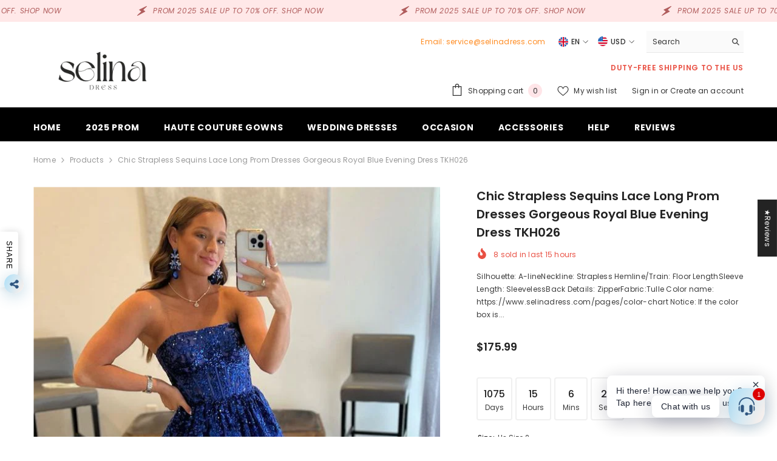

--- FILE ---
content_type: text/html; charset=utf-8
request_url: https://www.selinadress.com/products/chic-strapless-sequins-lace-long-prom-dresses-gorgeous-royal-blue-evening-dress-tkh026?variant=41119453675603&section_id=template--16300805521491__main
body_size: 28481
content:
<div id="shopify-section-template--16300805521491__main" class="shopify-section"><link href="//www.selinadress.com/cdn/shop/t/10/assets/component-product.css?v=150942539386684726291728718037" rel="stylesheet" type="text/css" media="all" />
<link href="//www.selinadress.com/cdn/shop/t/10/assets/component-price.css?v=113014100369699422931728718037" rel="stylesheet" type="text/css" media="all" />
<link href="//www.selinadress.com/cdn/shop/t/10/assets/component-badge.css?v=58385199191654577521728718035" rel="stylesheet" type="text/css" media="all" />
<link href="//www.selinadress.com/cdn/shop/t/10/assets/component-rte.css?v=131360998505457786651728718037" rel="stylesheet" type="text/css" media="all" />
<link href="//www.selinadress.com/cdn/shop/t/10/assets/component-share.css?v=23553761141326501681728718037" rel="stylesheet" type="text/css" media="all" />
<link href="//www.selinadress.com/cdn/shop/t/10/assets/component-tab.css?v=140244687997670630881728718037" rel="stylesheet" type="text/css" media="all" />
<link href="//www.selinadress.com/cdn/shop/t/10/assets/component-product-form.css?v=22444863787356217611728718037" rel="stylesheet" type="text/css" media="all" />
<link href="//www.selinadress.com/cdn/shop/t/10/assets/component-grid.css?v=14116691739327510611728718036" rel="stylesheet" type="text/css" media="all" />




    <style type="text/css">
    #ProductSection-template--16300805521491__main .productView-thumbnail .productView-thumbnail-link:after{
        padding-bottom: 148%;
    }

    #ProductSection-template--16300805521491__main .cursor-wrapper .counter {
        color: #191919;
    }

    #ProductSection-template--16300805521491__main .cursor-wrapper .counter #count-image:before {
        background-color: #191919;
    }

    #ProductSection-template--16300805521491__main .custom-cursor__inner .arrow:before,
    #ProductSection-template--16300805521491__main .custom-cursor__inner .arrow:after {
        background-color: #000000;
    }

    #ProductSection-template--16300805521491__main .tabs-contents .toggleLink,
    #ProductSection-template--16300805521491__main .tabs .tab .tab-title {
        font-size: 18px;
        font-weight: 600;
        text-transform: none;
        padding-top: 15px;
        padding-bottom: 15px;
    }

    

    

    @media (max-width: 1024px) {
        
    }

    @media (max-width: 550px) {
        #ProductSection-template--16300805521491__main .tabs-contents .toggleLink,
        #ProductSection-template--16300805521491__main .tabs .tab .tab-title {
            font-size: 16px;
        }
    }

    @media (max-width: 767px) {
        #ProductSection-template--16300805521491__main {
            padding-top: 0px;
            padding-bottom: 0px;
        }
        
        
        
    }

    @media (min-width: 1025px) {
        
    }

    @media (min-width: 768px) and (max-width: 1199px) {
        #ProductSection-template--16300805521491__main {
            padding-top: 0px;
            padding-bottom: 0px;
        }
    }

    @media (min-width: 1200px) {
        #ProductSection-template--16300805521491__main {
            padding-top: 0px;
            padding-bottom: 0px;
        }
    }
</style>
<script>
    window.product_inven_array_7082660102227 = {
        
            '41119453675603': '100',
        
            '41119453708371': '100',
        
            '41119453741139': '100',
        
            '41119453773907': '100',
        
            '41119453806675': '100',
        
            '41119453839443': '100',
        
            '41119453872211': '100',
        
            '41119453904979': '100',
        
            '41119453937747': '100',
        
            '41119453970515': '100',
        
            '41119454003283': '100',
        
            '41119454036051': '100',
        
            '41119454068819': '100',
        
            '41119454101587': '100',
        
            '41119454134355': '100',
        
            '41119454167123': '100',
        
            '41119454199891': '100',
        
            '41119454232659': '100',
        
            '41119454265427': '100',
        
            '41119454298195': '100',
        
            '41119454330963': '100',
        
            '41119454363731': '100',
        
            '41119454396499': '100',
        
            '41119454429267': '100',
        
            '41119454462035': '100',
        
            '41119454494803': '100',
        
            '41119454527571': '100',
        
            '41119454560339': '100',
        
            '41119454593107': '100',
        
            '41119454625875': '100',
        
            '41119454658643': '100',
        
            '41119454691411': '100',
        
            '41119454724179': '100',
        
            '41119454756947': '100',
        
            '41119454789715': '100',
        
            '41119454822483': '100',
        
            '41119454855251': '100',
        
            '41119454888019': '100',
        
            '41119454920787': '100',
        
            '41119454953555': '100',
        
            '41119454986323': '100',
        
            '41119455019091': '100',
        
            '41119455051859': '100',
        
            '41119455084627': '100',
        
            '41119455117395': '100',
        
            '41119455150163': '100',
        
            '41119455182931': '100',
        
            '41119455215699': '100',
        
            '41119455248467': '100',
        
            '41119455281235': '100',
        
            '41119455314003': '100',
        
            '41119455346771': '100',
        
            '41119455379539': '100',
        
            '41119455412307': '100',
        
            '41119455445075': '100',
        
            '41119455477843': '100',
        
            '41119455510611': '100',
        
            '41119455543379': '100',
        
            '41119455576147': '100',
        
            '41119455608915': '100',
        
            '41119455641683': '100',
        
            '41119455674451': '100',
        
            '41119455707219': '100',
        
            '41119455739987': '100',
        
            '41119455772755': '100',
        
            '41119455805523': '100',
        
            '41119455838291': '100',
        
            '41119455871059': '100',
        
            '41119455903827': '100',
        
            '41119455936595': '100',
        
    };

    window.selling_array_7082660102227 = {
        
            '41119453675603': 'deny',
        
            '41119453708371': 'deny',
        
            '41119453741139': 'deny',
        
            '41119453773907': 'deny',
        
            '41119453806675': 'deny',
        
            '41119453839443': 'deny',
        
            '41119453872211': 'deny',
        
            '41119453904979': 'deny',
        
            '41119453937747': 'deny',
        
            '41119453970515': 'deny',
        
            '41119454003283': 'deny',
        
            '41119454036051': 'deny',
        
            '41119454068819': 'deny',
        
            '41119454101587': 'deny',
        
            '41119454134355': 'deny',
        
            '41119454167123': 'deny',
        
            '41119454199891': 'deny',
        
            '41119454232659': 'deny',
        
            '41119454265427': 'deny',
        
            '41119454298195': 'deny',
        
            '41119454330963': 'deny',
        
            '41119454363731': 'deny',
        
            '41119454396499': 'deny',
        
            '41119454429267': 'deny',
        
            '41119454462035': 'deny',
        
            '41119454494803': 'deny',
        
            '41119454527571': 'deny',
        
            '41119454560339': 'deny',
        
            '41119454593107': 'deny',
        
            '41119454625875': 'deny',
        
            '41119454658643': 'deny',
        
            '41119454691411': 'deny',
        
            '41119454724179': 'deny',
        
            '41119454756947': 'deny',
        
            '41119454789715': 'deny',
        
            '41119454822483': 'deny',
        
            '41119454855251': 'deny',
        
            '41119454888019': 'deny',
        
            '41119454920787': 'deny',
        
            '41119454953555': 'deny',
        
            '41119454986323': 'deny',
        
            '41119455019091': 'deny',
        
            '41119455051859': 'deny',
        
            '41119455084627': 'deny',
        
            '41119455117395': 'deny',
        
            '41119455150163': 'deny',
        
            '41119455182931': 'deny',
        
            '41119455215699': 'deny',
        
            '41119455248467': 'deny',
        
            '41119455281235': 'deny',
        
            '41119455314003': 'deny',
        
            '41119455346771': 'deny',
        
            '41119455379539': 'deny',
        
            '41119455412307': 'deny',
        
            '41119455445075': 'deny',
        
            '41119455477843': 'deny',
        
            '41119455510611': 'deny',
        
            '41119455543379': 'deny',
        
            '41119455576147': 'deny',
        
            '41119455608915': 'deny',
        
            '41119455641683': 'deny',
        
            '41119455674451': 'deny',
        
            '41119455707219': 'deny',
        
            '41119455739987': 'deny',
        
            '41119455772755': 'deny',
        
            '41119455805523': 'deny',
        
            '41119455838291': 'deny',
        
            '41119455871059': 'deny',
        
            '41119455903827': 'deny',
        
            '41119455936595': 'deny',
        
    };

    window.subtotal = {
        show: true,
        style: 1,
        text: `Add to cart - [value]`
    };
  
    window.variant_image_group = 'false';
  
</script><link rel="stylesheet" href="//www.selinadress.com/cdn/shop/t/10/assets/component-fancybox.css?v=162524859697928915511728718036" media="print" onload="this.media='all'">
    <noscript><link href="//www.selinadress.com/cdn/shop/t/10/assets/component-fancybox.css?v=162524859697928915511728718036" rel="stylesheet" type="text/css" media="all" /></noscript><div class="popup product-details product-default" data-section-id="template--16300805521491__main" data-section-type="product" id="ProductSection-template--16300805521491__main" data-has-combo="false" data-image-opo>
    
<div class="productView-moreItem moreItem-breadcrumb "
            style="--spacing-top: 10px;
            --spacing-bottom: 20px;
            --spacing-top-mb: 0px;
            --spacing-bottom-mb: 10px;
            --breadcrumb-bg:rgba(0,0,0,0);
            --breadcrumb-mb-bg: #f6f6f6;
            "
        >
            
                <div class="breadcrumb-bg">
            
                <div class="container">
                    

<link href="//www.selinadress.com/cdn/shop/t/10/assets/component-breadcrumb.css?v=20837817899444488451728718035" rel="stylesheet" type="text/css" media="all" /><breadcrumb-component class="breadcrumb-container style--line_clamp_1" data-collection-title="" data-collection-all="/collections/all">
        <nav class="breadcrumb breadcrumb-left" role="navigation" aria-label="breadcrumbs">
        <a class="link home-link" href="/">Home</a><span class="separate" aria-hidden="true"><svg xmlns="http://www.w3.org/2000/svg" viewBox="0 0 24 24"><path d="M 7.75 1.34375 L 6.25 2.65625 L 14.65625 12 L 6.25 21.34375 L 7.75 22.65625 L 16.75 12.65625 L 17.34375 12 L 16.75 11.34375 Z"></path></svg></span>
                <span>Chic Strapless Sequins Lace Long Prom Dresses Gorgeous Royal Blue Evening Dress TKH026</span><span class="observe-element" style="width: 1px; height: 1px; background: transparent; display: inline-block; flex-shrink: 0;"></span>
        </nav>
    </breadcrumb-component>
    <script type="text/javascript">
        if (typeof breadcrumbComponentDeclare == 'undefined') {
            class BreadcrumbComponent extends HTMLElement {
                constructor() {
                    super();
                    this.firstPostCollection();
                    this.getCollection();
                }

                connectedCallback() {
                    this.firstLink = this.querySelector('.link.home-link')
                    this.lastLink = this.querySelector('.observe-element')
                    this.classList.add('initialized');
                    this.initObservers();
                }

                static createHandler(position = 'first', breadcrumb = null) {
                    const handler = (entries, observer) => {
                        entries.forEach(entry => {
                            if (breadcrumb == null) return observer.disconnect();
                            if (entry.isIntersecting ) {
                                breadcrumb.classList.add(`disable-${position}`);
                            } else {
                                breadcrumb.classList.remove(`disable-${position}`);
                            }
                        })
                    }
                    return handler;
                }

                initObservers() {
                    const scrollToFirstHandler = BreadcrumbComponent.createHandler('first', this);
                    const scrollToLastHandler = BreadcrumbComponent.createHandler('last', this);
                    
                    this.scrollToFirstObserver = new IntersectionObserver(scrollToFirstHandler, { threshold: 1 });
                    this.scrollToLastObserver = new IntersectionObserver(scrollToLastHandler, { threshold: 0.6 });

                    this.scrollToFirstObserver.observe(this.firstLink);
                    this.scrollToLastObserver.observe(this.lastLink);
                }

                firstPostCollection() {
                    if (!document.body.matches('.template-collection')) return;
                    this.postCollection(true);
                    this.checkCollection();
                }

                postCollection(showCollection) {
                    const title = this.dataset.collectionTitle ? this.dataset.collectionTitle : "Products";
                    let collection = {name: title, url: window.location.pathname, show: showCollection};
                    localStorage.setItem('_breadcrumb_collection', JSON.stringify(collection));
                }

                checkCollection() {
                    document.addEventListener("click", (event) => {
                        const target = event.target;
                        if (!target.matches('.card-link')) return;
                        target.closest('.shopify-section[id*="product-grid"]') == null ? this.postCollection(false) : this.postCollection(true);
                    });
                }

                getCollection() {
                    if (!document.body.matches('.template-product')) return;
                    const collection = JSON.parse(localStorage.getItem('_breadcrumb_collection'));
                    let checkCollection = document.referrer.indexOf('/collections/') !== -1 && (new URL(document.referrer)).pathname == collection.url && collection && collection.show ? true : false;
                    const breadcrumb = `<a class="breadcrumb-collection animate--text" href="${checkCollection ? collection.url : this.dataset.collectionAll}">${checkCollection ? collection.name : "Products"}</a><span class="separate animate--text" aria-hidden="true"><svg xmlns="http://www.w3.org/2000/svg" viewBox="0 0 24 24"><path d="M 7.75 1.34375 L 6.25 2.65625 L 14.65625 12 L 6.25 21.34375 L 7.75 22.65625 L 16.75 12.65625 L 17.34375 12 L 16.75 11.34375 Z"></path></svg></span>`;
                    this.querySelectorAll('.separate')[0]?.insertAdjacentHTML("afterend", breadcrumb);
                }
            }   

            window.addEventListener('load', () => {
                customElements.define('breadcrumb-component', BreadcrumbComponent);
            })

            var breadcrumbComponentDeclare = BreadcrumbComponent;
        }
    </script>
                </div>
            
                </div>
            
        </div>
    
    <div class="container productView-container">
        <div class="productView halo-productView layout-3 positionMainImage--left productView-sticky" data-product-handle="chic-strapless-sequins-lace-long-prom-dresses-gorgeous-royal-blue-evening-dress-tkh026"><div class="productView-top">
                    <div class="halo-productView-left productView-images clearfix" data-image-gallery><div class="cursor-wrapper handleMouseLeave">
                                <div class="custom-cursor custom-cursor__outer">
                                    <div class="custom-cursor custom-cursor__inner">
                                        <span class="arrow arrow-bar fadeIn"></span>
                                    </div>
                                </div>
                            </div><div class="productView-images-wrapper" data-video-popup>
                            <div class="productView-image-wrapper"><div class="productView-badge has-badge-js badge-left halo-productBadges halo-productBadges--left date-70309314 date1-813 sale_badge_disable"
        data-text-sale-badge="Sale"
        
        data-new-badge-number="30"
    ></div>
<div class="productView-nav style-1 image-fit-cover" 
                                    data-image-gallery-main
                                    data-arrows-desk="false"
                                    data-arrows-mobi="true"
                                    data-counter-mobi="true"
                                    data-media-count="4"
                                ><div class="productView-image productView-image-portrait fit-cover" data-index="1">
                                                    <div class="productView-img-container product-single__media" data-media-id="25627505459283"
                                                        
                                                            
                                                                
                                                                    
                                                                        style="padding-bottom: 148%;"
                                                                    
                                                                
                                                            
                                                        
                                                    >
                                                        <div 
                                                            class="media" 
                                                             
                                                             data-fancybox="images" href="//www.selinadress.com/cdn/shop/files/chic-strapless-sequins-lace-long-prom-dresses-gorgeous-royal-blue-evening-dress-tkh026_1.png?v=1698656493" 
                                                        >
                                                            <img id="product-featured-image-25627505459283"
                                                                srcset="//www.selinadress.com/cdn/shop/files/chic-strapless-sequins-lace-long-prom-dresses-gorgeous-royal-blue-evening-dress-tkh026_1.png?v=1698656493"
                                                                src="//www.selinadress.com/cdn/shop/files/chic-strapless-sequins-lace-long-prom-dresses-gorgeous-royal-blue-evening-dress-tkh026_1.png?v=1698656493"
                                                                data-src="//www.selinadress.com/cdn/shop/files/chic-strapless-sequins-lace-long-prom-dresses-gorgeous-royal-blue-evening-dress-tkh026_1.png?v=1698656493"
                                                                alt="Chic Strapless Sequins Lace Long Prom Dresses Gorgeous Royal Blue Evening Dress TKH026|Selinadress"
                                                                sizes="(min-width: 2000px) 1500px, (min-width: 1200px) 1200px, (min-width: 768px) calc((100vw - 30px) / 2), calc(100vw - 20px)"
                                                                width="736"
                                                                height="981"
                                                                data-sizes="auto"
                                                                data-main-image
                                                                data-index="1"
                                                                data-cursor-image
                                                                
                                                            /></div>
                                                    </div>
                                                </div><div class="productView-image productView-image-portrait fit-cover" data-index="2">
                                                    <div class="productView-img-container product-single__media" data-media-id="25627505492051"
                                                        
                                                            
                                                                
                                                                    
                                                                        style="padding-bottom: 148%;"
                                                                    
                                                                
                                                            
                                                        
                                                    >
                                                        <div 
                                                            class="media" 
                                                             
                                                             data-fancybox="images" href="//www.selinadress.com/cdn/shop/files/chic-strapless-sequins-lace-long-prom-dresses-gorgeous-royal-blue-evening-dress-tkh026_2.png?v=1698656493" 
                                                        >
                                                            <img id="product-featured-image-25627505492051"
                                                                data-srcset="//www.selinadress.com/cdn/shop/files/chic-strapless-sequins-lace-long-prom-dresses-gorgeous-royal-blue-evening-dress-tkh026_2.png?v=1698656493"
                                                                
                                                                data-src="//www.selinadress.com/cdn/shop/files/chic-strapless-sequins-lace-long-prom-dresses-gorgeous-royal-blue-evening-dress-tkh026_2.png?v=1698656493"
                                                                alt="Chic Strapless Sequins Lace Long Prom Dresses Gorgeous Royal Blue Evening Dress TKH026|Selinadress"
                                                                sizes="(min-width: 2000px) 1500px, (min-width: 1200px) 1200px, (min-width: 768px) calc((100vw - 30px) / 2), calc(100vw - 20px)"
                                                                width="736"
                                                                height="981"
                                                                data-sizes="auto"
                                                                data-main-image
                                                                data-index="2"
                                                                data-cursor-image
                                                                class="lazyload" loading="lazy"
                                                            /><span class="data-lazy-loading"></span></div>
                                                    </div>
                                                </div><div class="productView-image productView-image-portrait fit-cover" data-index="3">
                                                    <div class="productView-img-container product-single__media" data-media-id="25627505524819"
                                                        
                                                            
                                                                
                                                                    
                                                                        style="padding-bottom: 148%;"
                                                                    
                                                                
                                                            
                                                        
                                                    >
                                                        <div 
                                                            class="media" 
                                                             
                                                             data-fancybox="images" href="//www.selinadress.com/cdn/shop/files/chic-strapless-sequins-lace-long-prom-dresses-gorgeous-royal-blue-evening-dress-tkh026_3.png?v=1698656493" 
                                                        >
                                                            <img id="product-featured-image-25627505524819"
                                                                data-srcset="//www.selinadress.com/cdn/shop/files/chic-strapless-sequins-lace-long-prom-dresses-gorgeous-royal-blue-evening-dress-tkh026_3.png?v=1698656493"
                                                                
                                                                data-src="//www.selinadress.com/cdn/shop/files/chic-strapless-sequins-lace-long-prom-dresses-gorgeous-royal-blue-evening-dress-tkh026_3.png?v=1698656493"
                                                                alt="Chic Strapless Sequins Lace Long Prom Dresses Gorgeous Royal Blue Evening Dress TKH026|Selinadress"
                                                                sizes="(min-width: 2000px) 1500px, (min-width: 1200px) 1200px, (min-width: 768px) calc((100vw - 30px) / 2), calc(100vw - 20px)"
                                                                width="736"
                                                                height="981"
                                                                data-sizes="auto"
                                                                data-main-image
                                                                data-index="3"
                                                                data-cursor-image
                                                                class="lazyload" loading="lazy"
                                                            /><span class="data-lazy-loading"></span></div>
                                                    </div>
                                                </div><div class="productView-image productView-image-portrait fit-cover" data-index="4">
                                                    <div class="productView-img-container product-single__media" data-media-id="25627265990739"
                                                        
                                                            
                                                                
                                                                    
                                                                        style="padding-bottom: 148%;"
                                                                    
                                                                
                                                            
                                                        
                                                    >
                                                        <div 
                                                            class="media" 
                                                             
                                                             data-fancybox="images" href="//www.selinadress.com/cdn/shop/products/SizeGuide-Selinadress_47e1cda7-a6a5-439d-ac6e-73954e7977c6.jpg?v=1698656493" 
                                                        >
                                                            <img id="product-featured-image-25627265990739"
                                                                data-srcset="//www.selinadress.com/cdn/shop/products/SizeGuide-Selinadress_47e1cda7-a6a5-439d-ac6e-73954e7977c6.jpg?v=1698656493"
                                                                
                                                                data-src="//www.selinadress.com/cdn/shop/products/SizeGuide-Selinadress_47e1cda7-a6a5-439d-ac6e-73954e7977c6.jpg?v=1698656493"
                                                                alt=""
                                                                sizes="(min-width: 2000px) 1500px, (min-width: 1200px) 1200px, (min-width: 768px) calc((100vw - 30px) / 2), calc(100vw - 20px)"
                                                                width="1417"
                                                                height="2192"
                                                                data-sizes="auto"
                                                                data-main-image
                                                                data-index="4"
                                                                data-cursor-image
                                                                class="lazyload" loading="lazy"
                                                            /><span class="data-lazy-loading"></span></div>
                                                    </div>
                                                </div></div><div class="productView-videoPopup"></div><div class="productView-iconZoom">
                                        <svg  class="icon icon-zoom-1" xmlns="http://www.w3.org/2000/svg" aria-hidden="true" focusable="false" role="presentation" viewBox="0 0 448 512"><path d="M416 176V86.63L246.6 256L416 425.4V336c0-8.844 7.156-16 16-16s16 7.156 16 16v128c0 8.844-7.156 16-16 16h-128c-8.844 0-16-7.156-16-16s7.156-16 16-16h89.38L224 278.6L54.63 448H144C152.8 448 160 455.2 160 464S152.8 480 144 480h-128C7.156 480 0 472.8 0 464v-128C0 327.2 7.156 320 16 320S32 327.2 32 336v89.38L201.4 256L32 86.63V176C32 184.8 24.84 192 16 192S0 184.8 0 176v-128C0 39.16 7.156 32 16 32h128C152.8 32 160 39.16 160 48S152.8 64 144 64H54.63L224 233.4L393.4 64H304C295.2 64 288 56.84 288 48S295.2 32 304 32h128C440.8 32 448 39.16 448 48v128C448 184.8 440.8 192 432 192S416 184.8 416 176z"></path></svg>
                                    </div><div class="productView-compareColor style-2">
                                        <button type="button" class="link" aria-label="Compare color" data-open-compare-color-popup>
                                            <span class="visually-hidden">
                                                Compare color
                                            </span>
                                            <svg xmlns="http://www.w3.org/2000/svg" viewBox="0 0 512 512" aria-hidden="true" focusable="false" role="presentation" class="icon icon-compare-color"><path d="m429.23 171.99-76.22 44.01a112.128 112.128 0 0 0 -135.33-49.27l-41.05-112.79a232.924 232.924 0 0 1 158.74 0l-10.95 30.07a200.6 200.6 0 0 1 104.81 87.98z" fill="#80588f"/><path d="m456 272a200.717 200.717 0 0 1 -3.01 34.73v.01l-86.68-15.28a112.135 112.135 0 0 0 -71.99-124.73l30.1-82.72a200.01 200.01 0 0 1 131.58 187.99z" fill="#80588f"/><path d="m484.51 312.29a231.715 231.715 0 0 1 -79.38 137.43l-20.57-24.51-.28-.33-56.29-67.08a112.037 112.037 0 0 0 25.02-141.8l76.22-44.01a200.606 200.606 0 0 1 23.76 134.74z" fill="#b75382"/><path d="m484.51 312.29a231.715 231.715 0 0 1 -79.38 137.43l-20.57-24.51a199.143 199.143 0 0 1 -128.56 46.79v-88a112.026 112.026 0 0 0 110.31-92.54v-.01l86.68 15.28z" fill="#b01641"/><path d="m384.28 424.88a199.12 199.12 0 0 1 -128 46.79h-.56a199.139 199.139 0 0 1 -127.99-46.78.01.01 0 0 1 -.01-.01l56.29-67.08a112 112 0 0 0 143.98 0z" fill="#e74444"/><path d="m256 384v88a199.162 199.162 0 0 1 -128.55-46.78.01.01 0 0 1 -.01-.01l-20.57 24.51a231.715 231.715 0 0 1 -79.38-137.43l31.52-5.56 86.68-15.28a112.022 112.022 0 0 0 110.31 92.55z" fill="#fc8d36"/><path d="m184.01 357.8-56.29 67.08-.28.33-20.57 24.51a231.715 231.715 0 0 1 -79.38-137.43l31.52-5.56a200.606 200.606 0 0 1 23.76-134.74l76.22 44.01a112.262 112.262 0 0 0 -13.3 75.45v.01a111.769 111.769 0 0 0 38.32 66.34z" fill="#fcb442"/><path d="m144 272a112.376 112.376 0 0 0 1.69 19.45v.01l-86.68 15.28v-.01a200.088 200.088 0 0 1 128.57-222.72l30.1 82.72a112.029 112.029 0 0 0 -73.68 105.27z" fill="#8e9c4c"/><path d="m256 40v120a111.837 111.837 0 0 0 -97.01 56l-76.22-44.01a200.6 200.6 0 0 1 104.81-87.98l-10.95-30.07a231.423 231.423 0 0 1 79.37-13.94z" fill="#298057"/><path d="m336 53.94-10.95 30.07-30.1 82.72a112.46 112.46 0 0 0 -76.64 0l-30.1-82.72-10.95-30.07a232.924 232.924 0 0 1 158.74 0z" fill="#2b70a8"/><path d="m353.01 216a112.024 112.024 0 0 0 -207.32 75.45v.01a112.017 112.017 0 0 0 220.62 0v-.01a112.262 112.262 0 0 0 -13.3-75.45zm-97.01 120a64 64 0 1 1 64-64 64 64 0 0 1 -64 64z" fill="#fae8d8"/></svg>
                                        </button>
                                    </div></div><div class="productView-thumbnail-wrapper">
                                    <div class="productView-for clearfix" data-max-thumbnail-to-show="4"><div class="productView-thumbnail" data-media-id="template--16300805521491__main-25627505459283">
                                                        <div class="productView-thumbnail-link" data-image="//www.selinadress.com/cdn/shop/files/chic-strapless-sequins-lace-long-prom-dresses-gorgeous-royal-blue-evening-dress-tkh026_1_large.png?v=1698656493">
                                                            <img srcset="//www.selinadress.com/cdn/shop/files/chic-strapless-sequins-lace-long-prom-dresses-gorgeous-royal-blue-evening-dress-tkh026_1_medium.png?v=1698656493" src="//www.selinadress.com/cdn/shop/files/chic-strapless-sequins-lace-long-prom-dresses-gorgeous-royal-blue-evening-dress-tkh026_1_medium.png?v=1698656493" alt="Chic Strapless Sequins Lace Long Prom Dresses Gorgeous Royal Blue Evening Dress TKH026|Selinadress"  /></div>
                                                    </div><div class="productView-thumbnail" data-media-id="template--16300805521491__main-25627505492051">
                                                        <div class="productView-thumbnail-link" data-image="//www.selinadress.com/cdn/shop/files/chic-strapless-sequins-lace-long-prom-dresses-gorgeous-royal-blue-evening-dress-tkh026_2_large.png?v=1698656493">
                                                            <img srcset="//www.selinadress.com/cdn/shop/files/chic-strapless-sequins-lace-long-prom-dresses-gorgeous-royal-blue-evening-dress-tkh026_2_medium.png?v=1698656493" src="//www.selinadress.com/cdn/shop/files/chic-strapless-sequins-lace-long-prom-dresses-gorgeous-royal-blue-evening-dress-tkh026_2_medium.png?v=1698656493" alt="Chic Strapless Sequins Lace Long Prom Dresses Gorgeous Royal Blue Evening Dress TKH026|Selinadress"  /></div>
                                                    </div><div class="productView-thumbnail" data-media-id="template--16300805521491__main-25627505524819">
                                                        <div class="productView-thumbnail-link" data-image="//www.selinadress.com/cdn/shop/files/chic-strapless-sequins-lace-long-prom-dresses-gorgeous-royal-blue-evening-dress-tkh026_3_large.png?v=1698656493">
                                                            <img srcset="//www.selinadress.com/cdn/shop/files/chic-strapless-sequins-lace-long-prom-dresses-gorgeous-royal-blue-evening-dress-tkh026_3_medium.png?v=1698656493" src="//www.selinadress.com/cdn/shop/files/chic-strapless-sequins-lace-long-prom-dresses-gorgeous-royal-blue-evening-dress-tkh026_3_medium.png?v=1698656493" alt="Chic Strapless Sequins Lace Long Prom Dresses Gorgeous Royal Blue Evening Dress TKH026|Selinadress"  /></div>
                                                    </div><div class="productView-thumbnail" data-media-id="template--16300805521491__main-25627265990739">
                                                        <div class="productView-thumbnail-link" data-image="//www.selinadress.com/cdn/shop/products/SizeGuide-Selinadress_47e1cda7-a6a5-439d-ac6e-73954e7977c6_large.jpg?v=1698656493">
                                                            <img srcset="//www.selinadress.com/cdn/shop/products/SizeGuide-Selinadress_47e1cda7-a6a5-439d-ac6e-73954e7977c6_medium.jpg?v=1698656493" src="//www.selinadress.com/cdn/shop/products/SizeGuide-Selinadress_47e1cda7-a6a5-439d-ac6e-73954e7977c6_medium.jpg?v=1698656493" alt="Chic Strapless Sequins Lace Long Prom Dresses Gorgeous Royal Blue Evening Dress TKH026"  /></div>
                                                    </div></div>
                                </div></div>
                    </div>
                    <div class="halo-productView-right productView-details clearfix">
                        <div class="productView-product clearfix"><div class="productView-moreItem"
                                            style="--spacing-top: 0px;
                                            --spacing-bottom: 10px"
                                        >
                                            <h1 class="productView-title" style="--color-title: #232323;--fontsize-text: 20px;--fontsize-mb-text: 18px;"><span>Chic Strapless Sequins Lace Long Prom Dresses Gorgeous Royal Blue Evening Dress TKH026</span></h1>
                                        </div><div class="productView-moreItem"
                                                style="--spacing-top: 0px;
                                                --spacing-bottom: 14px;
                                                --color-text-sold-in: #e95144"
                                            >
                                                <div class="productView-meta clearfix"><div class="productView-soldProduct" data-sold-out-product data-item="3,5,6,7,8,10,12,15" data-hours="10,15,16,17,18,20,25,35" style="display: none;">
    <svg class="icon icon-fire-2" viewBox="0 0 384 512"><path d="M216 23.858c0-23.802-30.653-32.765-44.149-13.038C48 191.851 224 200 224 288c0 35.629-29.114 64.458-64.85 63.994C123.98 351.538 96 322.22 96 287.046v-85.51c0-21.703-26.471-32.225-41.432-16.504C27.801 213.158 0 261.332 0 320c0 105.869 86.131 192 192 192s192-86.131 192-192c0-170.29-168-193.003-168-296.142z"></path></svg>
    <span class="text">
        <span data-sold-out-number>2</span>
        sold in last
        <span data-sold-out-hours>8</span>
        hours
    </span>
</div>
</div>
                                            </div><div class="productView-moreItem"
                                            style="--spacing-top: 0px;
                                            --spacing-bottom: 12px"
                                        >
                                            <div class="productView-desc halo-text-format" 
        style="--color-text: #3c3c3c;
        --fontsize-text: 12px"
    >   
        
            Silhouette: A-lineNeckline: Strapless Hemline/Train: Floor LengthSleeve Length: SleevelessBack Details: ZipperFabric:Tulle Color name: https://www.selinadress.com/pages/color-chart Notice: If the color box is...</div>
                                        </div><div class="productView-moreItem"
                                                style="--spacing-top: 0px;
                                                --spacing-bottom: 18px"
                                            >
                                                <div class="productView-info" style="--color-border: #e6e6e6"><div class="productView-info-item" data-sku  style="display: none;">
            <span class="productView-info-name">
                SKU:
            </span>
            <span class="productView-info-value"></span>
        </div></div>
                                            </div>
                                        <div class="productView-moreItem"
                                            style="--spacing-top: 0px;
                                            --spacing-bottom: 17px;
                                            --fontsize-text: 18px"
                                        >
                                            
                                                <div class="productView-price no-js-hidden clearfix" id="product-price-7082660102227"><div class="price price--medium">
    <dl><div class="price__regular"><dd class="price__last"><span class="price-item price-item--regular"><span class=money>$175.99</span></span></dd>
        </div>
        <div class="price__sale"><dd class="price__compare" data-compare="0"><s class="price-item price-item--regular"><span class=money>$0.00</span></s></dd><dd class="price__last" data-last="17599"><span class="price-item price-item--sale"><span class=money>$175.99</span></span></dd></div>
        <small class="unit-price caption hidden">
            <dt class="visually-hidden">Unit price</dt>
            <dd class="price__last"><span></span><span aria-hidden="true">/</span><span class="visually-hidden">&nbsp;per&nbsp;</span><span></span></dd>
        </small>
    </dl>
</div>
</div>
                                        </div>
                                            <div class="productView-moreItem"
    style="--spacing-top: 0px;
    --spacing-bottom: 8px;
    --color-text: "
>
    <div class="productView-hotStock style-2 is-hide" data-hot-stock="20" 70 ><span class="hotStock-text">
                Please hurry! Only 100 left in stock
            </span>
            <div class="hotStock-progress">
                <span class="hotStock-progress-item"></span>
            </div></div>
</div>

                                        
<div class="productView-moreItem"
                                                style="--spacing-top: 0px;
                                                --spacing-bottom: 20px"
                                            >
                                                <div class="productView-countDown-wrapper"><div class="productView-countDown countdown_7082660102227 style-2 clearfix" data-countdown-id="7082660102227" data-countdown="Dec 31, 2028 18:00:00">
            <span class="text animated-loading">
                <span>Limited-Time Offers, End in:</span>
            </span>
            <span class="num animated-loading">
                <span>151<span>D</span></span>
            </span>
            <span class="num animated-loading">
                <span>8<span>H</span></span>
            </span>
            <span class="num animated-loading">
                <span>23<span>M</span></span>
            </span>
            <span class="num animated-loading">
                <span>0<span>S</span></span>
            </span>
        </div></div>
                                            </div>
                                            <div class="productView-moreItem productView-moreItem-product-variant"
                                                style="--spacing-top: 0px;
                                                --spacing-bottom: 0px"
                                            ><div class="productView-options" style="--color-border: #e6e6e6" data-lang="en" data-default-lang="us"><div class="productView-variants halo-productOptions" id="product-option-7082660102227"  data-type="button"><variant-radios class="no-js-hidden product-option has-default" data-product="7082660102227" data-section="template--16300805521491__main" data-url="/products/chic-strapless-sequins-lace-long-prom-dresses-gorgeous-royal-blue-evening-dress-tkh026"><fieldset class="js product-form__input clearfix" data-product-attribute="set-rectangle" data-option-index="0">
                            <legend class="form__label">
                                Size:
                                <span data-header-option>
                                    Us Size 2
                                </span>
                            </legend><input class="product-form__radio" type="radio" id="option-7082660102227-Size-0"
                                        name="Size"
                                        value="Us Size 2"
                                        checked
                                        
                                        data-variant-id="41119453675603"
                                    ><label class="product-form__label available" for="option-7082660102227-Size-0" data-variant-id="41119453675603">
                                            <span class="text">Us Size 2</span>
                                        </label><input class="product-form__radio" type="radio" id="option-7082660102227-Size-5"
                                        name="Size"
                                        value="Us Size 4"
                                        
                                        
                                        data-variant-id="41119453839443"
                                    ><label class="product-form__label available" for="option-7082660102227-Size-5" data-variant-id="41119453839443">
                                            <span class="text">Us Size 4</span>
                                        </label><input class="product-form__radio" type="radio" id="option-7082660102227-Size-10"
                                        name="Size"
                                        value="Us Size 6"
                                        
                                        
                                        data-variant-id="41119454003283"
                                    ><label class="product-form__label available" for="option-7082660102227-Size-10" data-variant-id="41119454003283">
                                            <span class="text">Us Size 6</span>
                                        </label><input class="product-form__radio" type="radio" id="option-7082660102227-Size-15"
                                        name="Size"
                                        value="Us Size 8"
                                        
                                        
                                        data-variant-id="41119454167123"
                                    ><label class="product-form__label available" for="option-7082660102227-Size-15" data-variant-id="41119454167123">
                                            <span class="text">Us Size 8</span>
                                        </label><input class="product-form__radio" type="radio" id="option-7082660102227-Size-20"
                                        name="Size"
                                        value="Us Size 10"
                                        
                                        
                                        data-variant-id="41119454330963"
                                    ><label class="product-form__label available" for="option-7082660102227-Size-20" data-variant-id="41119454330963">
                                            <span class="text">Us Size 10</span>
                                        </label><input class="product-form__radio" type="radio" id="option-7082660102227-Size-25"
                                        name="Size"
                                        value="Us Size 12"
                                        
                                        
                                        data-variant-id="41119454494803"
                                    ><label class="product-form__label available" for="option-7082660102227-Size-25" data-variant-id="41119454494803">
                                            <span class="text">Us Size 12</span>
                                        </label><input class="product-form__radio" type="radio" id="option-7082660102227-Size-30"
                                        name="Size"
                                        value="Us Size 14"
                                        
                                        
                                        data-variant-id="41119454658643"
                                    ><label class="product-form__label available" for="option-7082660102227-Size-30" data-variant-id="41119454658643">
                                            <span class="text">Us Size 14</span>
                                        </label><input class="product-form__radio" type="radio" id="option-7082660102227-Size-35"
                                        name="Size"
                                        value="Us Size 16"
                                        
                                        
                                        data-variant-id="41119454822483"
                                    ><label class="product-form__label available" for="option-7082660102227-Size-35" data-variant-id="41119454822483">
                                            <span class="text">Us Size 16</span>
                                        </label><input class="product-form__radio" type="radio" id="option-7082660102227-Size-40"
                                        name="Size"
                                        value="Us Size 16W"
                                        
                                        
                                        data-variant-id="41119454986323"
                                    ><label class="product-form__label available" for="option-7082660102227-Size-40" data-variant-id="41119454986323">
                                            <span class="text">Us Size 16W</span>
                                        </label><input class="product-form__radio" type="radio" id="option-7082660102227-Size-45"
                                        name="Size"
                                        value="Us Size 18W"
                                        
                                        
                                        data-variant-id="41119455150163"
                                    ><label class="product-form__label available" for="option-7082660102227-Size-45" data-variant-id="41119455150163">
                                            <span class="text">Us Size 18W</span>
                                        </label><input class="product-form__radio" type="radio" id="option-7082660102227-Size-50"
                                        name="Size"
                                        value="Us Size 20W"
                                        
                                        
                                        data-variant-id="41119455314003"
                                    ><label class="product-form__label available" for="option-7082660102227-Size-50" data-variant-id="41119455314003">
                                            <span class="text">Us Size 20W</span>
                                        </label><input class="product-form__radio" type="radio" id="option-7082660102227-Size-55"
                                        name="Size"
                                        value="Us Size 22W"
                                        
                                        
                                        data-variant-id="41119455477843"
                                    ><label class="product-form__label available" for="option-7082660102227-Size-55" data-variant-id="41119455477843">
                                            <span class="text">Us Size 22W</span>
                                        </label><input class="product-form__radio" type="radio" id="option-7082660102227-Size-60"
                                        name="Size"
                                        value="Us Size 24W"
                                        
                                        
                                        data-variant-id="41119455641683"
                                    ><label class="product-form__label available" for="option-7082660102227-Size-60" data-variant-id="41119455641683">
                                            <span class="text">Us Size 24W</span>
                                        </label><input class="product-form__radio" type="radio" id="option-7082660102227-Size-65"
                                        name="Size"
                                        value="Customer size"
                                        
                                        
                                        data-variant-id="41119455805523"
                                    ><label class="product-form__label available" for="option-7082660102227-Size-65" data-variant-id="41119455805523">
                                            <span class="text">Customer size</span>
                                        </label></fieldset><fieldset class="js product-form__input product-form__swatch clearfix" data-product-attribute="set-rectangle" data-option-index="1">
                            <legend class="form__label">
                                Color:
                                <span data-header-option>
                                    Picture color
                                </span>
                            </legend><input class="product-form__radio" type="radio" id="option-7082660102227-Color-0"
                                        name="Color"
                                        value="Picture color"
                                        checked
                                        
                                        data-variant-id="41119453675603"
                                    ><label class="product-form__label available" name="Color" for="option-7082660102227-Color-0" data-variant-id="41119453675603">
                                            <span
                                                class="pattern"
                                                style="background-color: color;"
                                            ></span>
                                            
                                        </label><input class="product-form__radio" type="radio" id="option-7082660102227-Color-1"
                                        name="Color"
                                        value="White"
                                        
                                        
                                        data-variant-id="41119453708371"
                                    ><label class="product-form__label available" name="Color" for="option-7082660102227-Color-1" data-variant-id="41119453708371">
                                            <span
                                                class="pattern"
                                                style="background-color: white;"
                                            ></span>
                                            
                                        </label><input class="product-form__radio" type="radio" id="option-7082660102227-Color-2"
                                        name="Color"
                                        value="Black"
                                        
                                        
                                        data-variant-id="41119453741139"
                                    ><label class="product-form__label available" name="Color" for="option-7082660102227-Color-2" data-variant-id="41119453741139">
                                            <span
                                                class="pattern"
                                                style="background-color: black;"
                                            ></span>
                                            
                                        </label><input class="product-form__radio" type="radio" id="option-7082660102227-Color-3"
                                        name="Color"
                                        value="Red"
                                        
                                        
                                        data-variant-id="41119453773907"
                                    ><label class="product-form__label available" name="Color" for="option-7082660102227-Color-3" data-variant-id="41119453773907">
                                            <span
                                                class="pattern"
                                                style="background-color: red;"
                                            ></span>
                                            
                                        </label><input class="product-form__radio" type="radio" id="option-7082660102227-Color-4"
                                        name="Color"
                                        value="Color name from the color link"
                                        
                                        
                                        data-variant-id="41119453806675"
                                    ><label class="product-form__label available" name="Color" for="option-7082660102227-Color-4" data-variant-id="41119453806675">
                                            <span
                                                class="pattern"
                                                style="background-color: link;"
                                            ></span>
                                            
                                        </label></fieldset><script type="application/json">
                        [{"id":41119453675603,"title":"Us Size 2 \/ Picture color","option1":"Us Size 2","option2":"Picture color","option3":null,"sku":null,"requires_shipping":true,"taxable":true,"featured_image":null,"available":true,"name":"Chic Strapless Sequins Lace Long Prom Dresses Gorgeous Royal Blue Evening Dress TKH026 - Us Size 2 \/ Picture color","public_title":"Us Size 2 \/ Picture color","options":["Us Size 2","Picture color"],"price":17599,"weight":2000,"compare_at_price":0,"inventory_management":"shopify","barcode":null,"requires_selling_plan":false,"selling_plan_allocations":[]},{"id":41119453708371,"title":"Us Size 2 \/ White","option1":"Us Size 2","option2":"White","option3":null,"sku":null,"requires_shipping":true,"taxable":true,"featured_image":null,"available":true,"name":"Chic Strapless Sequins Lace Long Prom Dresses Gorgeous Royal Blue Evening Dress TKH026 - Us Size 2 \/ White","public_title":"Us Size 2 \/ White","options":["Us Size 2","White"],"price":17599,"weight":2000,"compare_at_price":0,"inventory_management":"shopify","barcode":null,"requires_selling_plan":false,"selling_plan_allocations":[]},{"id":41119453741139,"title":"Us Size 2 \/ Black","option1":"Us Size 2","option2":"Black","option3":null,"sku":null,"requires_shipping":true,"taxable":true,"featured_image":null,"available":true,"name":"Chic Strapless Sequins Lace Long Prom Dresses Gorgeous Royal Blue Evening Dress TKH026 - Us Size 2 \/ Black","public_title":"Us Size 2 \/ Black","options":["Us Size 2","Black"],"price":17599,"weight":2000,"compare_at_price":0,"inventory_management":"shopify","barcode":null,"requires_selling_plan":false,"selling_plan_allocations":[]},{"id":41119453773907,"title":"Us Size 2 \/ Red","option1":"Us Size 2","option2":"Red","option3":null,"sku":null,"requires_shipping":true,"taxable":true,"featured_image":null,"available":true,"name":"Chic Strapless Sequins Lace Long Prom Dresses Gorgeous Royal Blue Evening Dress TKH026 - Us Size 2 \/ Red","public_title":"Us Size 2 \/ Red","options":["Us Size 2","Red"],"price":17599,"weight":2000,"compare_at_price":0,"inventory_management":"shopify","barcode":null,"requires_selling_plan":false,"selling_plan_allocations":[]},{"id":41119453806675,"title":"Us Size 2 \/ Color name from the color link","option1":"Us Size 2","option2":"Color name from the color link","option3":null,"sku":null,"requires_shipping":true,"taxable":true,"featured_image":null,"available":true,"name":"Chic Strapless Sequins Lace Long Prom Dresses Gorgeous Royal Blue Evening Dress TKH026 - Us Size 2 \/ Color name from the color link","public_title":"Us Size 2 \/ Color name from the color link","options":["Us Size 2","Color name from the color link"],"price":17599,"weight":2000,"compare_at_price":0,"inventory_management":"shopify","barcode":null,"requires_selling_plan":false,"selling_plan_allocations":[]},{"id":41119453839443,"title":"Us Size 4 \/ Picture color","option1":"Us Size 4","option2":"Picture color","option3":null,"sku":null,"requires_shipping":true,"taxable":true,"featured_image":null,"available":true,"name":"Chic Strapless Sequins Lace Long Prom Dresses Gorgeous Royal Blue Evening Dress TKH026 - Us Size 4 \/ Picture color","public_title":"Us Size 4 \/ Picture color","options":["Us Size 4","Picture color"],"price":17599,"weight":2000,"compare_at_price":0,"inventory_management":"shopify","barcode":null,"requires_selling_plan":false,"selling_plan_allocations":[]},{"id":41119453872211,"title":"Us Size 4 \/ White","option1":"Us Size 4","option2":"White","option3":null,"sku":null,"requires_shipping":true,"taxable":true,"featured_image":null,"available":true,"name":"Chic Strapless Sequins Lace Long Prom Dresses Gorgeous Royal Blue Evening Dress TKH026 - Us Size 4 \/ White","public_title":"Us Size 4 \/ White","options":["Us Size 4","White"],"price":17599,"weight":2000,"compare_at_price":0,"inventory_management":"shopify","barcode":null,"requires_selling_plan":false,"selling_plan_allocations":[]},{"id":41119453904979,"title":"Us Size 4 \/ Black","option1":"Us Size 4","option2":"Black","option3":null,"sku":null,"requires_shipping":true,"taxable":true,"featured_image":null,"available":true,"name":"Chic Strapless Sequins Lace Long Prom Dresses Gorgeous Royal Blue Evening Dress TKH026 - Us Size 4 \/ Black","public_title":"Us Size 4 \/ Black","options":["Us Size 4","Black"],"price":17599,"weight":2000,"compare_at_price":0,"inventory_management":"shopify","barcode":null,"requires_selling_plan":false,"selling_plan_allocations":[]},{"id":41119453937747,"title":"Us Size 4 \/ Red","option1":"Us Size 4","option2":"Red","option3":null,"sku":null,"requires_shipping":true,"taxable":true,"featured_image":null,"available":true,"name":"Chic Strapless Sequins Lace Long Prom Dresses Gorgeous Royal Blue Evening Dress TKH026 - Us Size 4 \/ Red","public_title":"Us Size 4 \/ Red","options":["Us Size 4","Red"],"price":17599,"weight":2000,"compare_at_price":0,"inventory_management":"shopify","barcode":null,"requires_selling_plan":false,"selling_plan_allocations":[]},{"id":41119453970515,"title":"Us Size 4 \/ Color name from the color link","option1":"Us Size 4","option2":"Color name from the color link","option3":null,"sku":null,"requires_shipping":true,"taxable":true,"featured_image":null,"available":true,"name":"Chic Strapless Sequins Lace Long Prom Dresses Gorgeous Royal Blue Evening Dress TKH026 - Us Size 4 \/ Color name from the color link","public_title":"Us Size 4 \/ Color name from the color link","options":["Us Size 4","Color name from the color link"],"price":17599,"weight":2000,"compare_at_price":0,"inventory_management":"shopify","barcode":null,"requires_selling_plan":false,"selling_plan_allocations":[]},{"id":41119454003283,"title":"Us Size 6 \/ Picture color","option1":"Us Size 6","option2":"Picture color","option3":null,"sku":null,"requires_shipping":true,"taxable":true,"featured_image":null,"available":true,"name":"Chic Strapless Sequins Lace Long Prom Dresses Gorgeous Royal Blue Evening Dress TKH026 - Us Size 6 \/ Picture color","public_title":"Us Size 6 \/ Picture color","options":["Us Size 6","Picture color"],"price":17599,"weight":2000,"compare_at_price":0,"inventory_management":"shopify","barcode":null,"requires_selling_plan":false,"selling_plan_allocations":[]},{"id":41119454036051,"title":"Us Size 6 \/ White","option1":"Us Size 6","option2":"White","option3":null,"sku":null,"requires_shipping":true,"taxable":true,"featured_image":null,"available":true,"name":"Chic Strapless Sequins Lace Long Prom Dresses Gorgeous Royal Blue Evening Dress TKH026 - Us Size 6 \/ White","public_title":"Us Size 6 \/ White","options":["Us Size 6","White"],"price":17599,"weight":2000,"compare_at_price":0,"inventory_management":"shopify","barcode":null,"requires_selling_plan":false,"selling_plan_allocations":[]},{"id":41119454068819,"title":"Us Size 6 \/ Black","option1":"Us Size 6","option2":"Black","option3":null,"sku":null,"requires_shipping":true,"taxable":true,"featured_image":null,"available":true,"name":"Chic Strapless Sequins Lace Long Prom Dresses Gorgeous Royal Blue Evening Dress TKH026 - Us Size 6 \/ Black","public_title":"Us Size 6 \/ Black","options":["Us Size 6","Black"],"price":17599,"weight":2000,"compare_at_price":0,"inventory_management":"shopify","barcode":null,"requires_selling_plan":false,"selling_plan_allocations":[]},{"id":41119454101587,"title":"Us Size 6 \/ Red","option1":"Us Size 6","option2":"Red","option3":null,"sku":null,"requires_shipping":true,"taxable":true,"featured_image":null,"available":true,"name":"Chic Strapless Sequins Lace Long Prom Dresses Gorgeous Royal Blue Evening Dress TKH026 - Us Size 6 \/ Red","public_title":"Us Size 6 \/ Red","options":["Us Size 6","Red"],"price":17599,"weight":2000,"compare_at_price":0,"inventory_management":"shopify","barcode":null,"requires_selling_plan":false,"selling_plan_allocations":[]},{"id":41119454134355,"title":"Us Size 6 \/ Color name from the color link","option1":"Us Size 6","option2":"Color name from the color link","option3":null,"sku":null,"requires_shipping":true,"taxable":true,"featured_image":null,"available":true,"name":"Chic Strapless Sequins Lace Long Prom Dresses Gorgeous Royal Blue Evening Dress TKH026 - Us Size 6 \/ Color name from the color link","public_title":"Us Size 6 \/ Color name from the color link","options":["Us Size 6","Color name from the color link"],"price":17599,"weight":2000,"compare_at_price":0,"inventory_management":"shopify","barcode":null,"requires_selling_plan":false,"selling_plan_allocations":[]},{"id":41119454167123,"title":"Us Size 8 \/ Picture color","option1":"Us Size 8","option2":"Picture color","option3":null,"sku":null,"requires_shipping":true,"taxable":true,"featured_image":null,"available":true,"name":"Chic Strapless Sequins Lace Long Prom Dresses Gorgeous Royal Blue Evening Dress TKH026 - Us Size 8 \/ Picture color","public_title":"Us Size 8 \/ Picture color","options":["Us Size 8","Picture color"],"price":17599,"weight":2000,"compare_at_price":0,"inventory_management":"shopify","barcode":null,"requires_selling_plan":false,"selling_plan_allocations":[]},{"id":41119454199891,"title":"Us Size 8 \/ White","option1":"Us Size 8","option2":"White","option3":null,"sku":null,"requires_shipping":true,"taxable":true,"featured_image":null,"available":true,"name":"Chic Strapless Sequins Lace Long Prom Dresses Gorgeous Royal Blue Evening Dress TKH026 - Us Size 8 \/ White","public_title":"Us Size 8 \/ White","options":["Us Size 8","White"],"price":17599,"weight":2000,"compare_at_price":0,"inventory_management":"shopify","barcode":null,"requires_selling_plan":false,"selling_plan_allocations":[]},{"id":41119454232659,"title":"Us Size 8 \/ Black","option1":"Us Size 8","option2":"Black","option3":null,"sku":null,"requires_shipping":true,"taxable":true,"featured_image":null,"available":true,"name":"Chic Strapless Sequins Lace Long Prom Dresses Gorgeous Royal Blue Evening Dress TKH026 - Us Size 8 \/ Black","public_title":"Us Size 8 \/ Black","options":["Us Size 8","Black"],"price":17599,"weight":2000,"compare_at_price":0,"inventory_management":"shopify","barcode":null,"requires_selling_plan":false,"selling_plan_allocations":[]},{"id":41119454265427,"title":"Us Size 8 \/ Red","option1":"Us Size 8","option2":"Red","option3":null,"sku":null,"requires_shipping":true,"taxable":true,"featured_image":null,"available":true,"name":"Chic Strapless Sequins Lace Long Prom Dresses Gorgeous Royal Blue Evening Dress TKH026 - Us Size 8 \/ Red","public_title":"Us Size 8 \/ Red","options":["Us Size 8","Red"],"price":17599,"weight":2000,"compare_at_price":0,"inventory_management":"shopify","barcode":null,"requires_selling_plan":false,"selling_plan_allocations":[]},{"id":41119454298195,"title":"Us Size 8 \/ Color name from the color link","option1":"Us Size 8","option2":"Color name from the color link","option3":null,"sku":null,"requires_shipping":true,"taxable":true,"featured_image":null,"available":true,"name":"Chic Strapless Sequins Lace Long Prom Dresses Gorgeous Royal Blue Evening Dress TKH026 - Us Size 8 \/ Color name from the color link","public_title":"Us Size 8 \/ Color name from the color link","options":["Us Size 8","Color name from the color link"],"price":17599,"weight":2000,"compare_at_price":0,"inventory_management":"shopify","barcode":null,"requires_selling_plan":false,"selling_plan_allocations":[]},{"id":41119454330963,"title":"Us Size 10 \/ Picture color","option1":"Us Size 10","option2":"Picture color","option3":null,"sku":null,"requires_shipping":true,"taxable":true,"featured_image":null,"available":true,"name":"Chic Strapless Sequins Lace Long Prom Dresses Gorgeous Royal Blue Evening Dress TKH026 - Us Size 10 \/ Picture color","public_title":"Us Size 10 \/ Picture color","options":["Us Size 10","Picture color"],"price":17599,"weight":2000,"compare_at_price":0,"inventory_management":"shopify","barcode":null,"requires_selling_plan":false,"selling_plan_allocations":[]},{"id":41119454363731,"title":"Us Size 10 \/ White","option1":"Us Size 10","option2":"White","option3":null,"sku":null,"requires_shipping":true,"taxable":true,"featured_image":null,"available":true,"name":"Chic Strapless Sequins Lace Long Prom Dresses Gorgeous Royal Blue Evening Dress TKH026 - Us Size 10 \/ White","public_title":"Us Size 10 \/ White","options":["Us Size 10","White"],"price":17599,"weight":2000,"compare_at_price":0,"inventory_management":"shopify","barcode":null,"requires_selling_plan":false,"selling_plan_allocations":[]},{"id":41119454396499,"title":"Us Size 10 \/ Black","option1":"Us Size 10","option2":"Black","option3":null,"sku":null,"requires_shipping":true,"taxable":true,"featured_image":null,"available":true,"name":"Chic Strapless Sequins Lace Long Prom Dresses Gorgeous Royal Blue Evening Dress TKH026 - Us Size 10 \/ Black","public_title":"Us Size 10 \/ Black","options":["Us Size 10","Black"],"price":17599,"weight":2000,"compare_at_price":0,"inventory_management":"shopify","barcode":null,"requires_selling_plan":false,"selling_plan_allocations":[]},{"id":41119454429267,"title":"Us Size 10 \/ Red","option1":"Us Size 10","option2":"Red","option3":null,"sku":null,"requires_shipping":true,"taxable":true,"featured_image":null,"available":true,"name":"Chic Strapless Sequins Lace Long Prom Dresses Gorgeous Royal Blue Evening Dress TKH026 - Us Size 10 \/ Red","public_title":"Us Size 10 \/ Red","options":["Us Size 10","Red"],"price":17599,"weight":2000,"compare_at_price":0,"inventory_management":"shopify","barcode":null,"requires_selling_plan":false,"selling_plan_allocations":[]},{"id":41119454462035,"title":"Us Size 10 \/ Color name from the color link","option1":"Us Size 10","option2":"Color name from the color link","option3":null,"sku":null,"requires_shipping":true,"taxable":true,"featured_image":null,"available":true,"name":"Chic Strapless Sequins Lace Long Prom Dresses Gorgeous Royal Blue Evening Dress TKH026 - Us Size 10 \/ Color name from the color link","public_title":"Us Size 10 \/ Color name from the color link","options":["Us Size 10","Color name from the color link"],"price":17599,"weight":2000,"compare_at_price":0,"inventory_management":"shopify","barcode":null,"requires_selling_plan":false,"selling_plan_allocations":[]},{"id":41119454494803,"title":"Us Size 12 \/ Picture color","option1":"Us Size 12","option2":"Picture color","option3":null,"sku":null,"requires_shipping":true,"taxable":true,"featured_image":null,"available":true,"name":"Chic Strapless Sequins Lace Long Prom Dresses Gorgeous Royal Blue Evening Dress TKH026 - Us Size 12 \/ Picture color","public_title":"Us Size 12 \/ Picture color","options":["Us Size 12","Picture color"],"price":17599,"weight":2000,"compare_at_price":0,"inventory_management":"shopify","barcode":null,"requires_selling_plan":false,"selling_plan_allocations":[]},{"id":41119454527571,"title":"Us Size 12 \/ White","option1":"Us Size 12","option2":"White","option3":null,"sku":null,"requires_shipping":true,"taxable":true,"featured_image":null,"available":true,"name":"Chic Strapless Sequins Lace Long Prom Dresses Gorgeous Royal Blue Evening Dress TKH026 - Us Size 12 \/ White","public_title":"Us Size 12 \/ White","options":["Us Size 12","White"],"price":17599,"weight":2000,"compare_at_price":0,"inventory_management":"shopify","barcode":null,"requires_selling_plan":false,"selling_plan_allocations":[]},{"id":41119454560339,"title":"Us Size 12 \/ Black","option1":"Us Size 12","option2":"Black","option3":null,"sku":null,"requires_shipping":true,"taxable":true,"featured_image":null,"available":true,"name":"Chic Strapless Sequins Lace Long Prom Dresses Gorgeous Royal Blue Evening Dress TKH026 - Us Size 12 \/ Black","public_title":"Us Size 12 \/ Black","options":["Us Size 12","Black"],"price":17599,"weight":2000,"compare_at_price":0,"inventory_management":"shopify","barcode":null,"requires_selling_plan":false,"selling_plan_allocations":[]},{"id":41119454593107,"title":"Us Size 12 \/ Red","option1":"Us Size 12","option2":"Red","option3":null,"sku":null,"requires_shipping":true,"taxable":true,"featured_image":null,"available":true,"name":"Chic Strapless Sequins Lace Long Prom Dresses Gorgeous Royal Blue Evening Dress TKH026 - Us Size 12 \/ Red","public_title":"Us Size 12 \/ Red","options":["Us Size 12","Red"],"price":17599,"weight":2000,"compare_at_price":0,"inventory_management":"shopify","barcode":null,"requires_selling_plan":false,"selling_plan_allocations":[]},{"id":41119454625875,"title":"Us Size 12 \/ Color name from the color link","option1":"Us Size 12","option2":"Color name from the color link","option3":null,"sku":null,"requires_shipping":true,"taxable":true,"featured_image":null,"available":true,"name":"Chic Strapless Sequins Lace Long Prom Dresses Gorgeous Royal Blue Evening Dress TKH026 - Us Size 12 \/ Color name from the color link","public_title":"Us Size 12 \/ Color name from the color link","options":["Us Size 12","Color name from the color link"],"price":17599,"weight":2000,"compare_at_price":0,"inventory_management":"shopify","barcode":null,"requires_selling_plan":false,"selling_plan_allocations":[]},{"id":41119454658643,"title":"Us Size 14 \/ Picture color","option1":"Us Size 14","option2":"Picture color","option3":null,"sku":null,"requires_shipping":true,"taxable":true,"featured_image":null,"available":true,"name":"Chic Strapless Sequins Lace Long Prom Dresses Gorgeous Royal Blue Evening Dress TKH026 - Us Size 14 \/ Picture color","public_title":"Us Size 14 \/ Picture color","options":["Us Size 14","Picture color"],"price":17599,"weight":2000,"compare_at_price":0,"inventory_management":"shopify","barcode":null,"requires_selling_plan":false,"selling_plan_allocations":[]},{"id":41119454691411,"title":"Us Size 14 \/ White","option1":"Us Size 14","option2":"White","option3":null,"sku":null,"requires_shipping":true,"taxable":true,"featured_image":null,"available":true,"name":"Chic Strapless Sequins Lace Long Prom Dresses Gorgeous Royal Blue Evening Dress TKH026 - Us Size 14 \/ White","public_title":"Us Size 14 \/ White","options":["Us Size 14","White"],"price":17599,"weight":2000,"compare_at_price":0,"inventory_management":"shopify","barcode":null,"requires_selling_plan":false,"selling_plan_allocations":[]},{"id":41119454724179,"title":"Us Size 14 \/ Black","option1":"Us Size 14","option2":"Black","option3":null,"sku":null,"requires_shipping":true,"taxable":true,"featured_image":null,"available":true,"name":"Chic Strapless Sequins Lace Long Prom Dresses Gorgeous Royal Blue Evening Dress TKH026 - Us Size 14 \/ Black","public_title":"Us Size 14 \/ Black","options":["Us Size 14","Black"],"price":17599,"weight":2000,"compare_at_price":0,"inventory_management":"shopify","barcode":null,"requires_selling_plan":false,"selling_plan_allocations":[]},{"id":41119454756947,"title":"Us Size 14 \/ Red","option1":"Us Size 14","option2":"Red","option3":null,"sku":null,"requires_shipping":true,"taxable":true,"featured_image":null,"available":true,"name":"Chic Strapless Sequins Lace Long Prom Dresses Gorgeous Royal Blue Evening Dress TKH026 - Us Size 14 \/ Red","public_title":"Us Size 14 \/ Red","options":["Us Size 14","Red"],"price":17599,"weight":2000,"compare_at_price":0,"inventory_management":"shopify","barcode":null,"requires_selling_plan":false,"selling_plan_allocations":[]},{"id":41119454789715,"title":"Us Size 14 \/ Color name from the color link","option1":"Us Size 14","option2":"Color name from the color link","option3":null,"sku":null,"requires_shipping":true,"taxable":true,"featured_image":null,"available":true,"name":"Chic Strapless Sequins Lace Long Prom Dresses Gorgeous Royal Blue Evening Dress TKH026 - Us Size 14 \/ Color name from the color link","public_title":"Us Size 14 \/ Color name from the color link","options":["Us Size 14","Color name from the color link"],"price":17599,"weight":2000,"compare_at_price":0,"inventory_management":"shopify","barcode":null,"requires_selling_plan":false,"selling_plan_allocations":[]},{"id":41119454822483,"title":"Us Size 16 \/ Picture color","option1":"Us Size 16","option2":"Picture color","option3":null,"sku":null,"requires_shipping":true,"taxable":true,"featured_image":null,"available":true,"name":"Chic Strapless Sequins Lace Long Prom Dresses Gorgeous Royal Blue Evening Dress TKH026 - Us Size 16 \/ Picture color","public_title":"Us Size 16 \/ Picture color","options":["Us Size 16","Picture color"],"price":17599,"weight":2000,"compare_at_price":0,"inventory_management":"shopify","barcode":null,"requires_selling_plan":false,"selling_plan_allocations":[]},{"id":41119454855251,"title":"Us Size 16 \/ White","option1":"Us Size 16","option2":"White","option3":null,"sku":null,"requires_shipping":true,"taxable":true,"featured_image":null,"available":true,"name":"Chic Strapless Sequins Lace Long Prom Dresses Gorgeous Royal Blue Evening Dress TKH026 - Us Size 16 \/ White","public_title":"Us Size 16 \/ White","options":["Us Size 16","White"],"price":17599,"weight":2000,"compare_at_price":0,"inventory_management":"shopify","barcode":null,"requires_selling_plan":false,"selling_plan_allocations":[]},{"id":41119454888019,"title":"Us Size 16 \/ Black","option1":"Us Size 16","option2":"Black","option3":null,"sku":null,"requires_shipping":true,"taxable":true,"featured_image":null,"available":true,"name":"Chic Strapless Sequins Lace Long Prom Dresses Gorgeous Royal Blue Evening Dress TKH026 - Us Size 16 \/ Black","public_title":"Us Size 16 \/ Black","options":["Us Size 16","Black"],"price":17599,"weight":2000,"compare_at_price":0,"inventory_management":"shopify","barcode":null,"requires_selling_plan":false,"selling_plan_allocations":[]},{"id":41119454920787,"title":"Us Size 16 \/ Red","option1":"Us Size 16","option2":"Red","option3":null,"sku":null,"requires_shipping":true,"taxable":true,"featured_image":null,"available":true,"name":"Chic Strapless Sequins Lace Long Prom Dresses Gorgeous Royal Blue Evening Dress TKH026 - Us Size 16 \/ Red","public_title":"Us Size 16 \/ Red","options":["Us Size 16","Red"],"price":17599,"weight":2000,"compare_at_price":0,"inventory_management":"shopify","barcode":null,"requires_selling_plan":false,"selling_plan_allocations":[]},{"id":41119454953555,"title":"Us Size 16 \/ Color name from the color link","option1":"Us Size 16","option2":"Color name from the color link","option3":null,"sku":null,"requires_shipping":true,"taxable":true,"featured_image":null,"available":true,"name":"Chic Strapless Sequins Lace Long Prom Dresses Gorgeous Royal Blue Evening Dress TKH026 - Us Size 16 \/ Color name from the color link","public_title":"Us Size 16 \/ Color name from the color link","options":["Us Size 16","Color name from the color link"],"price":17599,"weight":2000,"compare_at_price":0,"inventory_management":"shopify","barcode":null,"requires_selling_plan":false,"selling_plan_allocations":[]},{"id":41119454986323,"title":"Us Size 16W \/ Picture color","option1":"Us Size 16W","option2":"Picture color","option3":null,"sku":null,"requires_shipping":true,"taxable":true,"featured_image":null,"available":true,"name":"Chic Strapless Sequins Lace Long Prom Dresses Gorgeous Royal Blue Evening Dress TKH026 - Us Size 16W \/ Picture color","public_title":"Us Size 16W \/ Picture color","options":["Us Size 16W","Picture color"],"price":17599,"weight":2000,"compare_at_price":0,"inventory_management":"shopify","barcode":null,"requires_selling_plan":false,"selling_plan_allocations":[]},{"id":41119455019091,"title":"Us Size 16W \/ White","option1":"Us Size 16W","option2":"White","option3":null,"sku":null,"requires_shipping":true,"taxable":true,"featured_image":null,"available":true,"name":"Chic Strapless Sequins Lace Long Prom Dresses Gorgeous Royal Blue Evening Dress TKH026 - Us Size 16W \/ White","public_title":"Us Size 16W \/ White","options":["Us Size 16W","White"],"price":17599,"weight":2000,"compare_at_price":0,"inventory_management":"shopify","barcode":null,"requires_selling_plan":false,"selling_plan_allocations":[]},{"id":41119455051859,"title":"Us Size 16W \/ Black","option1":"Us Size 16W","option2":"Black","option3":null,"sku":null,"requires_shipping":true,"taxable":true,"featured_image":null,"available":true,"name":"Chic Strapless Sequins Lace Long Prom Dresses Gorgeous Royal Blue Evening Dress TKH026 - Us Size 16W \/ Black","public_title":"Us Size 16W \/ Black","options":["Us Size 16W","Black"],"price":17599,"weight":2000,"compare_at_price":0,"inventory_management":"shopify","barcode":null,"requires_selling_plan":false,"selling_plan_allocations":[]},{"id":41119455084627,"title":"Us Size 16W \/ Red","option1":"Us Size 16W","option2":"Red","option3":null,"sku":null,"requires_shipping":true,"taxable":true,"featured_image":null,"available":true,"name":"Chic Strapless Sequins Lace Long Prom Dresses Gorgeous Royal Blue Evening Dress TKH026 - Us Size 16W \/ Red","public_title":"Us Size 16W \/ Red","options":["Us Size 16W","Red"],"price":17599,"weight":2000,"compare_at_price":0,"inventory_management":"shopify","barcode":null,"requires_selling_plan":false,"selling_plan_allocations":[]},{"id":41119455117395,"title":"Us Size 16W \/ Color name from the color link","option1":"Us Size 16W","option2":"Color name from the color link","option3":null,"sku":null,"requires_shipping":true,"taxable":true,"featured_image":null,"available":true,"name":"Chic Strapless Sequins Lace Long Prom Dresses Gorgeous Royal Blue Evening Dress TKH026 - Us Size 16W \/ Color name from the color link","public_title":"Us Size 16W \/ Color name from the color link","options":["Us Size 16W","Color name from the color link"],"price":17599,"weight":2000,"compare_at_price":0,"inventory_management":"shopify","barcode":null,"requires_selling_plan":false,"selling_plan_allocations":[]},{"id":41119455150163,"title":"Us Size 18W \/ Picture color","option1":"Us Size 18W","option2":"Picture color","option3":null,"sku":null,"requires_shipping":true,"taxable":true,"featured_image":null,"available":true,"name":"Chic Strapless Sequins Lace Long Prom Dresses Gorgeous Royal Blue Evening Dress TKH026 - Us Size 18W \/ Picture color","public_title":"Us Size 18W \/ Picture color","options":["Us Size 18W","Picture color"],"price":17599,"weight":2000,"compare_at_price":0,"inventory_management":"shopify","barcode":null,"requires_selling_plan":false,"selling_plan_allocations":[]},{"id":41119455182931,"title":"Us Size 18W \/ White","option1":"Us Size 18W","option2":"White","option3":null,"sku":null,"requires_shipping":true,"taxable":true,"featured_image":null,"available":true,"name":"Chic Strapless Sequins Lace Long Prom Dresses Gorgeous Royal Blue Evening Dress TKH026 - Us Size 18W \/ White","public_title":"Us Size 18W \/ White","options":["Us Size 18W","White"],"price":17599,"weight":2000,"compare_at_price":0,"inventory_management":"shopify","barcode":null,"requires_selling_plan":false,"selling_plan_allocations":[]},{"id":41119455215699,"title":"Us Size 18W \/ Black","option1":"Us Size 18W","option2":"Black","option3":null,"sku":null,"requires_shipping":true,"taxable":true,"featured_image":null,"available":true,"name":"Chic Strapless Sequins Lace Long Prom Dresses Gorgeous Royal Blue Evening Dress TKH026 - Us Size 18W \/ Black","public_title":"Us Size 18W \/ Black","options":["Us Size 18W","Black"],"price":17599,"weight":2000,"compare_at_price":0,"inventory_management":"shopify","barcode":null,"requires_selling_plan":false,"selling_plan_allocations":[]},{"id":41119455248467,"title":"Us Size 18W \/ Red","option1":"Us Size 18W","option2":"Red","option3":null,"sku":null,"requires_shipping":true,"taxable":true,"featured_image":null,"available":true,"name":"Chic Strapless Sequins Lace Long Prom Dresses Gorgeous Royal Blue Evening Dress TKH026 - Us Size 18W \/ Red","public_title":"Us Size 18W \/ Red","options":["Us Size 18W","Red"],"price":17599,"weight":2000,"compare_at_price":0,"inventory_management":"shopify","barcode":null,"requires_selling_plan":false,"selling_plan_allocations":[]},{"id":41119455281235,"title":"Us Size 18W \/ Color name from the color link","option1":"Us Size 18W","option2":"Color name from the color link","option3":null,"sku":null,"requires_shipping":true,"taxable":true,"featured_image":null,"available":true,"name":"Chic Strapless Sequins Lace Long Prom Dresses Gorgeous Royal Blue Evening Dress TKH026 - Us Size 18W \/ Color name from the color link","public_title":"Us Size 18W \/ Color name from the color link","options":["Us Size 18W","Color name from the color link"],"price":17599,"weight":2000,"compare_at_price":0,"inventory_management":"shopify","barcode":null,"requires_selling_plan":false,"selling_plan_allocations":[]},{"id":41119455314003,"title":"Us Size 20W \/ Picture color","option1":"Us Size 20W","option2":"Picture color","option3":null,"sku":null,"requires_shipping":true,"taxable":true,"featured_image":null,"available":true,"name":"Chic Strapless Sequins Lace Long Prom Dresses Gorgeous Royal Blue Evening Dress TKH026 - Us Size 20W \/ Picture color","public_title":"Us Size 20W \/ Picture color","options":["Us Size 20W","Picture color"],"price":17599,"weight":2000,"compare_at_price":0,"inventory_management":"shopify","barcode":null,"requires_selling_plan":false,"selling_plan_allocations":[]},{"id":41119455346771,"title":"Us Size 20W \/ White","option1":"Us Size 20W","option2":"White","option3":null,"sku":null,"requires_shipping":true,"taxable":true,"featured_image":null,"available":true,"name":"Chic Strapless Sequins Lace Long Prom Dresses Gorgeous Royal Blue Evening Dress TKH026 - Us Size 20W \/ White","public_title":"Us Size 20W \/ White","options":["Us Size 20W","White"],"price":17599,"weight":2000,"compare_at_price":0,"inventory_management":"shopify","barcode":null,"requires_selling_plan":false,"selling_plan_allocations":[]},{"id":41119455379539,"title":"Us Size 20W \/ Black","option1":"Us Size 20W","option2":"Black","option3":null,"sku":null,"requires_shipping":true,"taxable":true,"featured_image":null,"available":true,"name":"Chic Strapless Sequins Lace Long Prom Dresses Gorgeous Royal Blue Evening Dress TKH026 - Us Size 20W \/ Black","public_title":"Us Size 20W \/ Black","options":["Us Size 20W","Black"],"price":17599,"weight":2000,"compare_at_price":0,"inventory_management":"shopify","barcode":null,"requires_selling_plan":false,"selling_plan_allocations":[]},{"id":41119455412307,"title":"Us Size 20W \/ Red","option1":"Us Size 20W","option2":"Red","option3":null,"sku":null,"requires_shipping":true,"taxable":true,"featured_image":null,"available":true,"name":"Chic Strapless Sequins Lace Long Prom Dresses Gorgeous Royal Blue Evening Dress TKH026 - Us Size 20W \/ Red","public_title":"Us Size 20W \/ Red","options":["Us Size 20W","Red"],"price":17599,"weight":2000,"compare_at_price":0,"inventory_management":"shopify","barcode":null,"requires_selling_plan":false,"selling_plan_allocations":[]},{"id":41119455445075,"title":"Us Size 20W \/ Color name from the color link","option1":"Us Size 20W","option2":"Color name from the color link","option3":null,"sku":null,"requires_shipping":true,"taxable":true,"featured_image":null,"available":true,"name":"Chic Strapless Sequins Lace Long Prom Dresses Gorgeous Royal Blue Evening Dress TKH026 - Us Size 20W \/ Color name from the color link","public_title":"Us Size 20W \/ Color name from the color link","options":["Us Size 20W","Color name from the color link"],"price":17599,"weight":2000,"compare_at_price":0,"inventory_management":"shopify","barcode":null,"requires_selling_plan":false,"selling_plan_allocations":[]},{"id":41119455477843,"title":"Us Size 22W \/ Picture color","option1":"Us Size 22W","option2":"Picture color","option3":null,"sku":null,"requires_shipping":true,"taxable":true,"featured_image":null,"available":true,"name":"Chic Strapless Sequins Lace Long Prom Dresses Gorgeous Royal Blue Evening Dress TKH026 - Us Size 22W \/ Picture color","public_title":"Us Size 22W \/ Picture color","options":["Us Size 22W","Picture color"],"price":17599,"weight":2000,"compare_at_price":0,"inventory_management":"shopify","barcode":null,"requires_selling_plan":false,"selling_plan_allocations":[]},{"id":41119455510611,"title":"Us Size 22W \/ White","option1":"Us Size 22W","option2":"White","option3":null,"sku":null,"requires_shipping":true,"taxable":true,"featured_image":null,"available":true,"name":"Chic Strapless Sequins Lace Long Prom Dresses Gorgeous Royal Blue Evening Dress TKH026 - Us Size 22W \/ White","public_title":"Us Size 22W \/ White","options":["Us Size 22W","White"],"price":17599,"weight":2000,"compare_at_price":0,"inventory_management":"shopify","barcode":null,"requires_selling_plan":false,"selling_plan_allocations":[]},{"id":41119455543379,"title":"Us Size 22W \/ Black","option1":"Us Size 22W","option2":"Black","option3":null,"sku":null,"requires_shipping":true,"taxable":true,"featured_image":null,"available":true,"name":"Chic Strapless Sequins Lace Long Prom Dresses Gorgeous Royal Blue Evening Dress TKH026 - Us Size 22W \/ Black","public_title":"Us Size 22W \/ Black","options":["Us Size 22W","Black"],"price":17599,"weight":2000,"compare_at_price":0,"inventory_management":"shopify","barcode":null,"requires_selling_plan":false,"selling_plan_allocations":[]},{"id":41119455576147,"title":"Us Size 22W \/ Red","option1":"Us Size 22W","option2":"Red","option3":null,"sku":null,"requires_shipping":true,"taxable":true,"featured_image":null,"available":true,"name":"Chic Strapless Sequins Lace Long Prom Dresses Gorgeous Royal Blue Evening Dress TKH026 - Us Size 22W \/ Red","public_title":"Us Size 22W \/ Red","options":["Us Size 22W","Red"],"price":17599,"weight":2000,"compare_at_price":0,"inventory_management":"shopify","barcode":null,"requires_selling_plan":false,"selling_plan_allocations":[]},{"id":41119455608915,"title":"Us Size 22W \/ Color name from the color link","option1":"Us Size 22W","option2":"Color name from the color link","option3":null,"sku":null,"requires_shipping":true,"taxable":true,"featured_image":null,"available":true,"name":"Chic Strapless Sequins Lace Long Prom Dresses Gorgeous Royal Blue Evening Dress TKH026 - Us Size 22W \/ Color name from the color link","public_title":"Us Size 22W \/ Color name from the color link","options":["Us Size 22W","Color name from the color link"],"price":17599,"weight":2000,"compare_at_price":0,"inventory_management":"shopify","barcode":null,"requires_selling_plan":false,"selling_plan_allocations":[]},{"id":41119455641683,"title":"Us Size 24W \/ Picture color","option1":"Us Size 24W","option2":"Picture color","option3":null,"sku":null,"requires_shipping":true,"taxable":true,"featured_image":null,"available":true,"name":"Chic Strapless Sequins Lace Long Prom Dresses Gorgeous Royal Blue Evening Dress TKH026 - Us Size 24W \/ Picture color","public_title":"Us Size 24W \/ Picture color","options":["Us Size 24W","Picture color"],"price":17599,"weight":2000,"compare_at_price":0,"inventory_management":"shopify","barcode":null,"requires_selling_plan":false,"selling_plan_allocations":[]},{"id":41119455674451,"title":"Us Size 24W \/ White","option1":"Us Size 24W","option2":"White","option3":null,"sku":null,"requires_shipping":true,"taxable":true,"featured_image":null,"available":true,"name":"Chic Strapless Sequins Lace Long Prom Dresses Gorgeous Royal Blue Evening Dress TKH026 - Us Size 24W \/ White","public_title":"Us Size 24W \/ White","options":["Us Size 24W","White"],"price":17599,"weight":2000,"compare_at_price":0,"inventory_management":"shopify","barcode":null,"requires_selling_plan":false,"selling_plan_allocations":[]},{"id":41119455707219,"title":"Us Size 24W \/ Black","option1":"Us Size 24W","option2":"Black","option3":null,"sku":null,"requires_shipping":true,"taxable":true,"featured_image":null,"available":true,"name":"Chic Strapless Sequins Lace Long Prom Dresses Gorgeous Royal Blue Evening Dress TKH026 - Us Size 24W \/ Black","public_title":"Us Size 24W \/ Black","options":["Us Size 24W","Black"],"price":17599,"weight":2000,"compare_at_price":0,"inventory_management":"shopify","barcode":null,"requires_selling_plan":false,"selling_plan_allocations":[]},{"id":41119455739987,"title":"Us Size 24W \/ Red","option1":"Us Size 24W","option2":"Red","option3":null,"sku":null,"requires_shipping":true,"taxable":true,"featured_image":null,"available":true,"name":"Chic Strapless Sequins Lace Long Prom Dresses Gorgeous Royal Blue Evening Dress TKH026 - Us Size 24W \/ Red","public_title":"Us Size 24W \/ Red","options":["Us Size 24W","Red"],"price":17599,"weight":2000,"compare_at_price":0,"inventory_management":"shopify","barcode":null,"requires_selling_plan":false,"selling_plan_allocations":[]},{"id":41119455772755,"title":"Us Size 24W \/ Color name from the color link","option1":"Us Size 24W","option2":"Color name from the color link","option3":null,"sku":null,"requires_shipping":true,"taxable":true,"featured_image":null,"available":true,"name":"Chic Strapless Sequins Lace Long Prom Dresses Gorgeous Royal Blue Evening Dress TKH026 - Us Size 24W \/ Color name from the color link","public_title":"Us Size 24W \/ Color name from the color link","options":["Us Size 24W","Color name from the color link"],"price":17599,"weight":2000,"compare_at_price":0,"inventory_management":"shopify","barcode":null,"requires_selling_plan":false,"selling_plan_allocations":[]},{"id":41119455805523,"title":"Customer size \/ Picture color","option1":"Customer size","option2":"Picture color","option3":null,"sku":null,"requires_shipping":true,"taxable":true,"featured_image":null,"available":true,"name":"Chic Strapless Sequins Lace Long Prom Dresses Gorgeous Royal Blue Evening Dress TKH026 - Customer size \/ Picture color","public_title":"Customer size \/ Picture color","options":["Customer size","Picture color"],"price":17599,"weight":2000,"compare_at_price":0,"inventory_management":"shopify","barcode":null,"requires_selling_plan":false,"selling_plan_allocations":[]},{"id":41119455838291,"title":"Customer size \/ White","option1":"Customer size","option2":"White","option3":null,"sku":null,"requires_shipping":true,"taxable":true,"featured_image":null,"available":true,"name":"Chic Strapless Sequins Lace Long Prom Dresses Gorgeous Royal Blue Evening Dress TKH026 - Customer size \/ White","public_title":"Customer size \/ White","options":["Customer size","White"],"price":17599,"weight":2000,"compare_at_price":0,"inventory_management":"shopify","barcode":null,"requires_selling_plan":false,"selling_plan_allocations":[]},{"id":41119455871059,"title":"Customer size \/ Black","option1":"Customer size","option2":"Black","option3":null,"sku":null,"requires_shipping":true,"taxable":true,"featured_image":null,"available":true,"name":"Chic Strapless Sequins Lace Long Prom Dresses Gorgeous Royal Blue Evening Dress TKH026 - Customer size \/ Black","public_title":"Customer size \/ Black","options":["Customer size","Black"],"price":17599,"weight":2000,"compare_at_price":0,"inventory_management":"shopify","barcode":null,"requires_selling_plan":false,"selling_plan_allocations":[]},{"id":41119455903827,"title":"Customer size \/ Red","option1":"Customer size","option2":"Red","option3":null,"sku":null,"requires_shipping":true,"taxable":true,"featured_image":null,"available":true,"name":"Chic Strapless Sequins Lace Long Prom Dresses Gorgeous Royal Blue Evening Dress TKH026 - Customer size \/ Red","public_title":"Customer size \/ Red","options":["Customer size","Red"],"price":17599,"weight":2000,"compare_at_price":0,"inventory_management":"shopify","barcode":null,"requires_selling_plan":false,"selling_plan_allocations":[]},{"id":41119455936595,"title":"Customer size \/ Color name from the color link","option1":"Customer size","option2":"Color name from the color link","option3":null,"sku":null,"requires_shipping":true,"taxable":true,"featured_image":null,"available":true,"name":"Chic Strapless Sequins Lace Long Prom Dresses Gorgeous Royal Blue Evening Dress TKH026 - Customer size \/ Color name from the color link","public_title":"Customer size \/ Color name from the color link","options":["Customer size","Color name from the color link"],"price":17599,"weight":2000,"compare_at_price":0,"inventory_management":"shopify","barcode":null,"requires_selling_plan":false,"selling_plan_allocations":[]}]
                    </script>
                </variant-radios></div>
        <noscript>
            <div class="product-form__input">
                <label class="form__label" for="Variants-template--16300805521491__main">
                    Product variants
                </label>
                <div class="select">
                <select name="id" id="Variants-template--16300805521491__main" class="select__select" form="product-form"><option
                            selected="selected"
                            
                            value="41119453675603"
                        >
                            Us Size 2 / Picture color

                            - $175.99
                        </option><option
                            
                            
                            value="41119453708371"
                        >
                            Us Size 2 / White

                            - $175.99
                        </option><option
                            
                            
                            value="41119453741139"
                        >
                            Us Size 2 / Black

                            - $175.99
                        </option><option
                            
                            
                            value="41119453773907"
                        >
                            Us Size 2 / Red

                            - $175.99
                        </option><option
                            
                            
                            value="41119453806675"
                        >
                            Us Size 2 / Color name from the color link

                            - $175.99
                        </option><option
                            
                            
                            value="41119453839443"
                        >
                            Us Size 4 / Picture color

                            - $175.99
                        </option><option
                            
                            
                            value="41119453872211"
                        >
                            Us Size 4 / White

                            - $175.99
                        </option><option
                            
                            
                            value="41119453904979"
                        >
                            Us Size 4 / Black

                            - $175.99
                        </option><option
                            
                            
                            value="41119453937747"
                        >
                            Us Size 4 / Red

                            - $175.99
                        </option><option
                            
                            
                            value="41119453970515"
                        >
                            Us Size 4 / Color name from the color link

                            - $175.99
                        </option><option
                            
                            
                            value="41119454003283"
                        >
                            Us Size 6 / Picture color

                            - $175.99
                        </option><option
                            
                            
                            value="41119454036051"
                        >
                            Us Size 6 / White

                            - $175.99
                        </option><option
                            
                            
                            value="41119454068819"
                        >
                            Us Size 6 / Black

                            - $175.99
                        </option><option
                            
                            
                            value="41119454101587"
                        >
                            Us Size 6 / Red

                            - $175.99
                        </option><option
                            
                            
                            value="41119454134355"
                        >
                            Us Size 6 / Color name from the color link

                            - $175.99
                        </option><option
                            
                            
                            value="41119454167123"
                        >
                            Us Size 8 / Picture color

                            - $175.99
                        </option><option
                            
                            
                            value="41119454199891"
                        >
                            Us Size 8 / White

                            - $175.99
                        </option><option
                            
                            
                            value="41119454232659"
                        >
                            Us Size 8 / Black

                            - $175.99
                        </option><option
                            
                            
                            value="41119454265427"
                        >
                            Us Size 8 / Red

                            - $175.99
                        </option><option
                            
                            
                            value="41119454298195"
                        >
                            Us Size 8 / Color name from the color link

                            - $175.99
                        </option><option
                            
                            
                            value="41119454330963"
                        >
                            Us Size 10 / Picture color

                            - $175.99
                        </option><option
                            
                            
                            value="41119454363731"
                        >
                            Us Size 10 / White

                            - $175.99
                        </option><option
                            
                            
                            value="41119454396499"
                        >
                            Us Size 10 / Black

                            - $175.99
                        </option><option
                            
                            
                            value="41119454429267"
                        >
                            Us Size 10 / Red

                            - $175.99
                        </option><option
                            
                            
                            value="41119454462035"
                        >
                            Us Size 10 / Color name from the color link

                            - $175.99
                        </option><option
                            
                            
                            value="41119454494803"
                        >
                            Us Size 12 / Picture color

                            - $175.99
                        </option><option
                            
                            
                            value="41119454527571"
                        >
                            Us Size 12 / White

                            - $175.99
                        </option><option
                            
                            
                            value="41119454560339"
                        >
                            Us Size 12 / Black

                            - $175.99
                        </option><option
                            
                            
                            value="41119454593107"
                        >
                            Us Size 12 / Red

                            - $175.99
                        </option><option
                            
                            
                            value="41119454625875"
                        >
                            Us Size 12 / Color name from the color link

                            - $175.99
                        </option><option
                            
                            
                            value="41119454658643"
                        >
                            Us Size 14 / Picture color

                            - $175.99
                        </option><option
                            
                            
                            value="41119454691411"
                        >
                            Us Size 14 / White

                            - $175.99
                        </option><option
                            
                            
                            value="41119454724179"
                        >
                            Us Size 14 / Black

                            - $175.99
                        </option><option
                            
                            
                            value="41119454756947"
                        >
                            Us Size 14 / Red

                            - $175.99
                        </option><option
                            
                            
                            value="41119454789715"
                        >
                            Us Size 14 / Color name from the color link

                            - $175.99
                        </option><option
                            
                            
                            value="41119454822483"
                        >
                            Us Size 16 / Picture color

                            - $175.99
                        </option><option
                            
                            
                            value="41119454855251"
                        >
                            Us Size 16 / White

                            - $175.99
                        </option><option
                            
                            
                            value="41119454888019"
                        >
                            Us Size 16 / Black

                            - $175.99
                        </option><option
                            
                            
                            value="41119454920787"
                        >
                            Us Size 16 / Red

                            - $175.99
                        </option><option
                            
                            
                            value="41119454953555"
                        >
                            Us Size 16 / Color name from the color link

                            - $175.99
                        </option><option
                            
                            
                            value="41119454986323"
                        >
                            Us Size 16W / Picture color

                            - $175.99
                        </option><option
                            
                            
                            value="41119455019091"
                        >
                            Us Size 16W / White

                            - $175.99
                        </option><option
                            
                            
                            value="41119455051859"
                        >
                            Us Size 16W / Black

                            - $175.99
                        </option><option
                            
                            
                            value="41119455084627"
                        >
                            Us Size 16W / Red

                            - $175.99
                        </option><option
                            
                            
                            value="41119455117395"
                        >
                            Us Size 16W / Color name from the color link

                            - $175.99
                        </option><option
                            
                            
                            value="41119455150163"
                        >
                            Us Size 18W / Picture color

                            - $175.99
                        </option><option
                            
                            
                            value="41119455182931"
                        >
                            Us Size 18W / White

                            - $175.99
                        </option><option
                            
                            
                            value="41119455215699"
                        >
                            Us Size 18W / Black

                            - $175.99
                        </option><option
                            
                            
                            value="41119455248467"
                        >
                            Us Size 18W / Red

                            - $175.99
                        </option><option
                            
                            
                            value="41119455281235"
                        >
                            Us Size 18W / Color name from the color link

                            - $175.99
                        </option><option
                            
                            
                            value="41119455314003"
                        >
                            Us Size 20W / Picture color

                            - $175.99
                        </option><option
                            
                            
                            value="41119455346771"
                        >
                            Us Size 20W / White

                            - $175.99
                        </option><option
                            
                            
                            value="41119455379539"
                        >
                            Us Size 20W / Black

                            - $175.99
                        </option><option
                            
                            
                            value="41119455412307"
                        >
                            Us Size 20W / Red

                            - $175.99
                        </option><option
                            
                            
                            value="41119455445075"
                        >
                            Us Size 20W / Color name from the color link

                            - $175.99
                        </option><option
                            
                            
                            value="41119455477843"
                        >
                            Us Size 22W / Picture color

                            - $175.99
                        </option><option
                            
                            
                            value="41119455510611"
                        >
                            Us Size 22W / White

                            - $175.99
                        </option><option
                            
                            
                            value="41119455543379"
                        >
                            Us Size 22W / Black

                            - $175.99
                        </option><option
                            
                            
                            value="41119455576147"
                        >
                            Us Size 22W / Red

                            - $175.99
                        </option><option
                            
                            
                            value="41119455608915"
                        >
                            Us Size 22W / Color name from the color link

                            - $175.99
                        </option><option
                            
                            
                            value="41119455641683"
                        >
                            Us Size 24W / Picture color

                            - $175.99
                        </option><option
                            
                            
                            value="41119455674451"
                        >
                            Us Size 24W / White

                            - $175.99
                        </option><option
                            
                            
                            value="41119455707219"
                        >
                            Us Size 24W / Black

                            - $175.99
                        </option><option
                            
                            
                            value="41119455739987"
                        >
                            Us Size 24W / Red

                            - $175.99
                        </option><option
                            
                            
                            value="41119455772755"
                        >
                            Us Size 24W / Color name from the color link

                            - $175.99
                        </option><option
                            
                            
                            value="41119455805523"
                        >
                            Customer size / Picture color

                            - $175.99
                        </option><option
                            
                            
                            value="41119455838291"
                        >
                            Customer size / White

                            - $175.99
                        </option><option
                            
                            
                            value="41119455871059"
                        >
                            Customer size / Black

                            - $175.99
                        </option><option
                            
                            
                            value="41119455903827"
                        >
                            Customer size / Red

                            - $175.99
                        </option><option
                            
                            
                            value="41119455936595"
                        >
                            Customer size / Color name from the color link

                            - $175.99
                        </option></select>
            </div>
          </div>
        </noscript></div>
                                            </div>
                                        
<div class="productView-moreItem"
                                            style="--spacing-top: 0px;
                                            --spacing-bottom: 12px"
                                        >
                                            
                                        </div>
                                            <div class="productView-moreItem"
                                                style="--spacing-top: 0px;
                                                --spacing-bottom: 0px"
                                            >
                                                <div class="productView-property"><div class="product-form__input clearfix line-item-property__field">
		  	<label for="7082660102227please-enter-your-event-date" class="form-label form__label">Please enter your event date</label>
		  	<input id="7082660102227please-enter-your-event-date" type="text" name="properties[Please enter your event date]" class="form__input form-input">
		</div><div class="product-form__input clearfix line-item-property__field">
		  	<label for="7082660102227upload-file-if-needed" class="form-label form__label">Upload file if needed</label>
		  	<input id="7082660102227upload-file-if-needed" type="file" accept="image/*" name="properties[Upload file if needed]" class="form__input form-input">
		</div></div>

                                            </div>
                                        



                                            <div class="productView-moreItem"
                                                style="--spacing-top: 0px;
                                                --spacing-bottom: 22px"
                                            >
                                                <div class="productView-perks"><div class="productView-sizeChart">
            <a class="link link-underline" href="javascript:void(0)" data-open-size-chart-popup>
                <svg class="icon" xmlns="http://www.w3.org/2000/svg" xmlns:xlink="http://www.w3.org/1999/xlink" width="25" height="16" viewBox="0 0 25 16"><image width="25" height="16" xlink:href="[data-uri]"/></svg>
                <span class="text">
                    Size guide
                </span>
            </a>
        </div></div>
                                            </div>
                                        

                                            <div class="productView-moreItem"
                                                style="--spacing-top: 0px;
                                                --spacing-bottom: 15px"
                                            >
                                                <div class="productView-buttons"><form method="post" action="/cart/add" id="product-form-installment-7082660102227" accept-charset="UTF-8" class="installment caption-large" enctype="multipart/form-data"><input type="hidden" name="form_type" value="product" /><input type="hidden" name="utf8" value="✓" /><input type="hidden" name="id" value="41119453675603">
        
<input type="hidden" name="product-id" value="7082660102227" /><input type="hidden" name="section-id" value="template--16300805521491__main" /></form><product-form class="productView-form product-form"><form method="post" action="/cart/add" id="product-form-7082660102227" accept-charset="UTF-8" class="form" enctype="multipart/form-data" novalidate="novalidate" data-type="add-to-cart-form"><input type="hidden" name="form_type" value="product" /><input type="hidden" name="utf8" value="✓" /><div class="productView-group"><div class="productView-subtotal">
                            <span class="text">Subtotal: </span>
                            <span class="money-subtotal"><span class=money>$175.99</span></span>
                        </div><div class="pvGroup-row"><quantity-input class="productView-quantity quantity__group quantity__group--1 quantity__style--1 clearfix">
	    <label class="form-label quantity__label" for="quantity-7082660102227">
	        Quantity:
	    </label>
	    <div class="quantity__container">
		    <button type="button" name="minus" class="minus btn-quantity">
		    	<span class="visually-hidden">Decrease quantity for Chic Strapless Sequins Lace Long Prom Dresses Gorgeous Royal Blue Evening Dress TKH026</span>
		    </button>
		    <input class="form-input quantity__input" type="number" name="quantity" min="1" value="1" inputmode="numeric" pattern="[0-9]*" id="quantity-7082660102227" data-product="7082660102227" data-price="17599">
		    <button type="button" name="plus" class="plus btn-quantity">
		    	<span class="visually-hidden">Increase quantity for Chic Strapless Sequins Lace Long Prom Dresses Gorgeous Royal Blue Evening Dress TKH026</span>
		    </button>
	    </div>
	</quantity-input>
<div class="productView-groupTop">
                        <div class="productView-action" style="--atc-color: #ffffff;--atc-bg-color: #232323;--atc-border-color: #232323;--atc-color-hover: #232323;--atc-bg-color-hover: #ffffff;--atc-border-color-hover: #232323">
                            <input type="hidden" name="id" value="41119453675603">
                            <div class="product-form__buttons"><button type="submit" name="add" data-btn-addToCart data-inventory-quantity="100" data-available="false" class="product-form__submit button button--primary an-horizontal-shaking button-text-change" id="product-add-to-cart">Add to cart
</button></div>
                        </div><div class="productView-wishlist clearfix">
                                <a data-wishlist href="#" data-wishlist-handle="chic-strapless-sequins-lace-long-prom-dresses-gorgeous-royal-blue-evening-dress-tkh026" data-product-id="7082660102227"><span class="visually-hidden">Add to wishlist</span><svg xmlns="http://www.w3.org/2000/svg" viewBox="0 0 32 32" aria-hidden="true" focusable="false" role="presentation" class="icon icon-wishlist"><path d="M 9.5 5 C 5.363281 5 2 8.402344 2 12.5 C 2 13.929688 2.648438 15.167969 3.25 16.0625 C 3.851563 16.957031 4.46875 17.53125 4.46875 17.53125 L 15.28125 28.375 L 16 29.09375 L 16.71875 28.375 L 27.53125 17.53125 C 27.53125 17.53125 30 15.355469 30 12.5 C 30 8.402344 26.636719 5 22.5 5 C 19.066406 5 16.855469 7.066406 16 7.9375 C 15.144531 7.066406 12.933594 5 9.5 5 Z M 9.5 7 C 12.488281 7 15.25 9.90625 15.25 9.90625 L 16 10.75 L 16.75 9.90625 C 16.75 9.90625 19.511719 7 22.5 7 C 25.542969 7 28 9.496094 28 12.5 C 28 14.042969 26.125 16.125 26.125 16.125 L 16 26.25 L 5.875 16.125 C 5.875 16.125 5.390625 15.660156 4.90625 14.9375 C 4.421875 14.214844 4 13.273438 4 12.5 C 4 9.496094 6.457031 7 9.5 7 Z"/></svg></a>
                            </div><share-button class="share-button halo-socialShare productView-share style-2"><div class="share-content">
            <button class="share-button__button button"><svg class="icon" viewBox="0 0 227.216 227.216"><path d="M175.897,141.476c-13.249,0-25.11,6.044-32.98,15.518l-51.194-29.066c1.592-4.48,2.467-9.297,2.467-14.317c0-5.019-0.875-9.836-2.467-14.316l51.19-29.073c7.869,9.477,19.732,15.523,32.982,15.523c23.634,0,42.862-19.235,42.862-42.879C218.759,19.229,199.531,0,175.897,0C152.26,0,133.03,19.229,133.03,42.865c0,5.02,0.874,9.838,2.467,14.319L84.304,86.258c-7.869-9.472-19.729-15.514-32.975-15.514c-23.64,0-42.873,19.229-42.873,42.866c0,23.636,19.233,42.865,42.873,42.865c13.246,0,25.105-6.042,32.974-15.513l51.194,29.067c-1.593,4.481-2.468,9.3-2.468,14.321c0,23.636,19.23,42.865,42.867,42.865c23.634,0,42.862-19.23,42.862-42.865C218.759,160.71,199.531,141.476,175.897,141.476z M175.897,15c15.363,0,27.862,12.5,27.862,27.865c0,15.373-12.499,27.879-27.862,27.879c-15.366,0-27.867-12.506-27.867-27.879C148.03,27.5,160.531,15,175.897,15z M51.33,141.476c-15.369,0-27.873-12.501-27.873-27.865c0-15.366,12.504-27.866,27.873-27.866c15.363,0,27.861,12.5,27.861,27.866C79.191,128.975,66.692,141.476,51.33,141.476z M175.897,212.216c-15.366,0-27.867-12.501-27.867-27.865c0-15.37,12.501-27.875,27.867-27.875c15.363,0,27.862,12.505,27.862,27.875C203.759,199.715,191.26,212.216,175.897,212.216z"></path></svg> <span>Share</span></button>
            <div class="share-button__fallback">
                <div class="share-header">
                    <h2 class="share-title"><span>Share</span></h2>
                    <button type="button" class="share-button__close" aria-label="Close"><svg xmlns="http://www.w3.org/2000/svg" viewBox="0 0 48 48" ><path d="M 38.982422 6.9707031 A 2.0002 2.0002 0 0 0 37.585938 7.5859375 L 24 21.171875 L 10.414062 7.5859375 A 2.0002 2.0002 0 0 0 8.9785156 6.9804688 A 2.0002 2.0002 0 0 0 7.5859375 10.414062 L 21.171875 24 L 7.5859375 37.585938 A 2.0002 2.0002 0 1 0 10.414062 40.414062 L 24 26.828125 L 37.585938 40.414062 A 2.0002 2.0002 0 1 0 40.414062 37.585938 L 26.828125 24 L 40.414062 10.414062 A 2.0002 2.0002 0 0 0 38.982422 6.9707031 z"/></svg><span>Close</span></button>
                </div>
                <div class="wrapper-content">
                    <label class="form-label">Copy link</label>
                    <div class="share-group">
                        <div class="form-field">
                            <input type="text" class="field__input" id="url" value="https://www.selinadress.com/products/chic-strapless-sequins-lace-long-prom-dresses-gorgeous-royal-blue-evening-dress-tkh026" placeholder="Link" data-url="https://www.selinadress.com/products/chic-strapless-sequins-lace-long-prom-dresses-gorgeous-royal-blue-evening-dress-tkh026" onclick="this.select();" readonly>
                            <label class="field__label hiddenLabels" for="url">Link</label>
                        </div>
                        <button class="button button--primary button-copy"><svg class="icon icon-clipboard" width="11" height="13" fill="none" xmlns="http://www.w3.org/2000/svg" aria-hidden="true" focusable="false"><path fill-rule="evenodd" clip-rule="evenodd" d="M2 1a1 1 0 011-1h7a1 1 0 011 1v9a1 1 0 01-1 1V1H2zM1 2a1 1 0 00-1 1v9a1 1 0 001 1h7a1 1 0 001-1V3a1 1 0 00-1-1H1zm0 10V3h7v9H1z" fill="currentColor"/></svg>
 Copy link</button>
                    </div>
                    <span id="ShareMessage-7082660102227" class="share-button__message hidden" role="status" aria-hidden="true">Link copied to clipboard!</span><div class="share_toolbox clearfix"><label class="form-label">Share</label> <ul class="social-share"><li class="social-share__item"><a class="facebook" href="https://www.facebook.com/sharer/sharer.php?u=https://www.selinadress.com/products/chic-strapless-sequins-lace-long-prom-dresses-gorgeous-royal-blue-evening-dress-tkh026" title='Facebook' data-no-instant rel="noopener noreferrer nofollow" target="_blank"><svg aria-hidden="true" focusable="false" role="presentation" xmlns="http://www.w3.org/2000/svg" viewBox="0 0 320 512" class="icon icon-facebook"><path d="M279.14 288l14.22-92.66h-88.91v-60.13c0-25.35 12.42-50.06 52.24-50.06h40.42V6.26S260.43 0 225.36 0c-73.22 0-121.08 44.38-121.08 124.72v70.62H22.89V288h81.39v224h100.17V288z"></path></svg></a></li><li class="social-share__item"><a class="twitter" href="http://twitter.com/share?text=Chic%20Strapless%20Sequins%20Lace%20Long%20Prom%20Dresses%20Gorgeous%20Royal%20Blue%20Evening%20Dress%20TKH026&amp;url=https://www.selinadress.com/products/chic-strapless-sequins-lace-long-prom-dresses-gorgeous-royal-blue-evening-dress-tkh026" title='Twitter' data-no-instant rel="noopener noreferrer nofollow" target="_blank"><svg aria-hidden="true" focusable="false" role="presentation" class="icon icon-twitter" viewBox="0 0 35 35">
<path d="M20.3306 15.2794L31.4059 3H28.7809L19.1669 13.6616L11.4844 3H2.625L14.2406 19.124L2.625 32H5.25L15.4044 20.7397L23.5178 32H32.3772L20.3306 15.2794ZM16.7366 19.2649L15.5597 17.6595L6.195 4.885H10.2266L17.7822 15.1945L18.9591 16.7999L28.7831 30.202H24.7516L16.7366 19.2649Z"></path>
</svg>
</a></li><li class="social-share__item"><a class="pinterest" href="http://pinterest.com/pin/create/button/?url=https://www.selinadress.com/products/chic-strapless-sequins-lace-long-prom-dresses-gorgeous-royal-blue-evening-dress-tkh026&amp;media=http://www.selinadress.com/cdn/shop/files/chic-strapless-sequins-lace-long-prom-dresses-gorgeous-royal-blue-evening-dress-tkh026_1.png?crop=center&height=1024&v=1698656493&width=1024&amp;description=Chic%20Strapless%20Sequins%20Lace%20Long%20Prom%20Dresses%20Gorgeous%20Royal%20Blue%20Evening%20Dress%20TKH026" title='Pinterest' data-no-instant rel="noopener noreferrer nofollow" target="_blank"><svg aria-hidden="true" focusable="false" role="presentation" class="icon icon-pinterest" viewBox="0 0 17 18"><path d="M8.48.58a8.42 8.42 0 015.9 2.45 8.42 8.42 0 011.33 10.08 8.28 8.28 0 01-7.23 4.16 8.5 8.5 0 01-2.37-.32c.42-.68.7-1.29.85-1.8l.59-2.29c.14.28.41.52.8.73.4.2.8.31 1.24.31.87 0 1.65-.25 2.34-.75a4.87 4.87 0 001.6-2.05 7.3 7.3 0 00.56-2.93c0-1.3-.5-2.41-1.49-3.36a5.27 5.27 0 00-3.8-1.43c-.93 0-1.8.16-2.58.48A5.23 5.23 0 002.85 8.6c0 .75.14 1.41.43 1.98.28.56.7.96 1.27 1.2.1.04.19.04.26 0 .07-.03.12-.1.15-.2l.18-.68c.05-.15.02-.3-.11-.45a2.35 2.35 0 01-.57-1.63A3.96 3.96 0 018.6 4.8c1.09 0 1.94.3 2.54.89.61.6.92 1.37.92 2.32 0 .8-.11 1.54-.33 2.21a3.97 3.97 0 01-.93 1.62c-.4.4-.87.6-1.4.6-.43 0-.78-.15-1.06-.47-.27-.32-.36-.7-.26-1.13a111.14 111.14 0 01.47-1.6l.18-.73c.06-.26.09-.47.09-.65 0-.36-.1-.66-.28-.89-.2-.23-.47-.35-.83-.35-.45 0-.83.2-1.13.62-.3.41-.46.93-.46 1.56a4.1 4.1 0 00.18 1.15l.06.15c-.6 2.58-.95 4.1-1.08 4.54-.12.55-.16 1.2-.13 1.94a8.4 8.4 0 01-5-7.65c0-2.3.81-4.28 2.44-5.9A8.04 8.04 0 018.48.57z"></svg>
</a></li><li class="social-share__item"><a class="tumblr" href="//tumblr.com/widgets/share/tool?canonicalUrl=https://www.selinadress.com/products/chic-strapless-sequins-lace-long-prom-dresses-gorgeous-royal-blue-evening-dress-tkh026" title='Tumblr' data-no-instant rel="noopener noreferrer nofollow" data-content="http://www.selinadress.com/cdn/shop/files/chic-strapless-sequins-lace-long-prom-dresses-gorgeous-royal-blue-evening-dress-tkh026_1.png?crop=center&height=1024&v=1698656493&width=1024" target="_blank"><svg aria-hidden="true" focusable="false" role="presentation" class="icon icon-tumblr" viewBox="0 0 91 161"><path fill-rule="evenodd" d="M64 160.3c-24 0-42-12.3-42-41.8V71.3H.3V45.7c24-6.2 34-26.9 35.2-44.7h24.9v40.5h29v29.8h-29v41.1c0 12.3 6.2 16.6 16.1 16.6h14v31.3H64"></svg>
</a></li><li class="social-share__item"><a class="telegram" href="https://telegram.me/share/url?url=https://www.selinadress.com/products/chic-strapless-sequins-lace-long-prom-dresses-gorgeous-royal-blue-evening-dress-tkh026" title='Telegram' data-no-instant rel="nofollow" target="_blank"><svg class="icon icon-telegram" role="presentation" viewBox="0 0 496 512"><path d="M248,8C111.033,8,0,119.033,0,256S111.033,504,248,504,496,392.967,496,256,384.967,8,248,8ZM362.952,176.66c-3.732,39.215-19.881,134.378-28.1,178.3-3.476,18.584-10.322,24.816-16.948,25.425-14.4,1.326-25.338-9.517-39.287-18.661-21.827-14.308-34.158-23.215-55.346-37.177-24.485-16.135-8.612-25,5.342-39.5,3.652-3.793,67.107-61.51,68.335-66.746.153-.655.3-3.1-1.154-4.384s-3.59-.849-5.135-.5q-3.283.746-104.608,69.142-14.845,10.194-26.894,9.934c-8.855-.191-25.888-5.006-38.551-9.123-15.531-5.048-27.875-7.717-26.8-16.291q.84-6.7,18.45-13.7,108.446-47.248,144.628-62.3c68.872-28.647,83.183-33.623,92.511-33.789,2.052-.034,6.639.474,9.61,2.885a10.452,10.452,0,0,1,3.53,6.716A43.765,43.765,0,0,1,362.952,176.66Z"></path></svg></a></li><li class="social-share__item"><a class="email" href="mailto:?subject=Chic%20Strapless%20Sequins%20Lace%20Long%20Prom%20Dresses%20Gorgeous%20Royal%20Blue%20Evening%20Dress%20TKH026&amp;body=https://www.selinadress.com/products/chic-strapless-sequins-lace-long-prom-dresses-gorgeous-royal-blue-evening-dress-tkh026" title='Email' data-no-instant rel="noopener noreferrer nofollow" target="_blank"><svg xmlns="http://www.w3.org/2000/svg" viewBox="0 0 24 24" aria-hidden="true" focusable="false" role="presentation" class="icon icon-mail"><path d="M 1 3 L 1 5 L 1 18 L 3 18 L 3 5 L 19 5 L 19 3 L 3 3 L 1 3 z M 5 7 L 5 7.1777344 L 14 12.875 L 23 7.125 L 23 7 L 5 7 z M 23 9.2832031 L 14 15 L 5 9.4160156 L 5 21 L 14 21 L 14 17 L 17 17 L 17 14 L 23 14 L 23 9.2832031 z M 19 16 L 19 19 L 16 19 L 16 21 L 19 21 L 19 24 L 21 24 L 21 21 L 24 21 L 24 19 L 21 19 L 21 16 L 19 16 z"/></svg></a></li></ul></div></div>
            </div>
        </div></share-button><script src="//www.selinadress.com/cdn/shop/t/10/assets/share.js?v=88463739455357580461728718039" defer="defer"></script>
</div>
                </div><div class="productView-groupBottom"><div class="productView-groupItem">
                            <div class="productView-payment"  id="product-checkout-7082660102227" style="--bin-color: #232323;--bin-bg-color: #ffffff;--bin-border-color: #acacac;--bin-color-hover: #ffffff;--bin-bg-color-hover: #232323;--bin-border-color-hover: #232323"> 
                                <div data-shopify="payment-button" class="shopify-payment-button"> <shopify-accelerated-checkout recommended="{&quot;supports_subs&quot;:false,&quot;supports_def_opts&quot;:false,&quot;name&quot;:&quot;paypal&quot;,&quot;wallet_params&quot;:{&quot;shopId&quot;:3312320561,&quot;countryCode&quot;:&quot;US&quot;,&quot;merchantName&quot;:&quot;SELINADRESS&quot;,&quot;phoneRequired&quot;:true,&quot;companyRequired&quot;:false,&quot;shippingType&quot;:&quot;shipping&quot;,&quot;shopifyPaymentsEnabled&quot;:false,&quot;hasManagedSellingPlanState&quot;:null,&quot;requiresBillingAgreement&quot;:false,&quot;merchantId&quot;:&quot;LP4G9HXZ2XT32&quot;,&quot;sdkUrl&quot;:&quot;https://www.paypal.com/sdk/js?components=buttons\u0026commit=false\u0026currency=USD\u0026locale=en_US\u0026client-id=AfUEYT7nO4BwZQERn9Vym5TbHAG08ptiKa9gm8OARBYgoqiAJIjllRjeIMI4g294KAH1JdTnkzubt1fr\u0026merchant-id=LP4G9HXZ2XT32\u0026intent=authorize&quot;}}" fallback="{&quot;supports_subs&quot;:true,&quot;supports_def_opts&quot;:true,&quot;name&quot;:&quot;buy_it_now&quot;,&quot;wallet_params&quot;:{}}" access-token="8f37f89c5a8d29f0f1e16edc80b19225" buyer-country="US" buyer-locale="en" buyer-currency="USD" variant-params="[{&quot;id&quot;:41119453675603,&quot;requiresShipping&quot;:true},{&quot;id&quot;:41119453708371,&quot;requiresShipping&quot;:true},{&quot;id&quot;:41119453741139,&quot;requiresShipping&quot;:true},{&quot;id&quot;:41119453773907,&quot;requiresShipping&quot;:true},{&quot;id&quot;:41119453806675,&quot;requiresShipping&quot;:true},{&quot;id&quot;:41119453839443,&quot;requiresShipping&quot;:true},{&quot;id&quot;:41119453872211,&quot;requiresShipping&quot;:true},{&quot;id&quot;:41119453904979,&quot;requiresShipping&quot;:true},{&quot;id&quot;:41119453937747,&quot;requiresShipping&quot;:true},{&quot;id&quot;:41119453970515,&quot;requiresShipping&quot;:true},{&quot;id&quot;:41119454003283,&quot;requiresShipping&quot;:true},{&quot;id&quot;:41119454036051,&quot;requiresShipping&quot;:true},{&quot;id&quot;:41119454068819,&quot;requiresShipping&quot;:true},{&quot;id&quot;:41119454101587,&quot;requiresShipping&quot;:true},{&quot;id&quot;:41119454134355,&quot;requiresShipping&quot;:true},{&quot;id&quot;:41119454167123,&quot;requiresShipping&quot;:true},{&quot;id&quot;:41119454199891,&quot;requiresShipping&quot;:true},{&quot;id&quot;:41119454232659,&quot;requiresShipping&quot;:true},{&quot;id&quot;:41119454265427,&quot;requiresShipping&quot;:true},{&quot;id&quot;:41119454298195,&quot;requiresShipping&quot;:true},{&quot;id&quot;:41119454330963,&quot;requiresShipping&quot;:true},{&quot;id&quot;:41119454363731,&quot;requiresShipping&quot;:true},{&quot;id&quot;:41119454396499,&quot;requiresShipping&quot;:true},{&quot;id&quot;:41119454429267,&quot;requiresShipping&quot;:true},{&quot;id&quot;:41119454462035,&quot;requiresShipping&quot;:true},{&quot;id&quot;:41119454494803,&quot;requiresShipping&quot;:true},{&quot;id&quot;:41119454527571,&quot;requiresShipping&quot;:true},{&quot;id&quot;:41119454560339,&quot;requiresShipping&quot;:true},{&quot;id&quot;:41119454593107,&quot;requiresShipping&quot;:true},{&quot;id&quot;:41119454625875,&quot;requiresShipping&quot;:true},{&quot;id&quot;:41119454658643,&quot;requiresShipping&quot;:true},{&quot;id&quot;:41119454691411,&quot;requiresShipping&quot;:true},{&quot;id&quot;:41119454724179,&quot;requiresShipping&quot;:true},{&quot;id&quot;:41119454756947,&quot;requiresShipping&quot;:true},{&quot;id&quot;:41119454789715,&quot;requiresShipping&quot;:true},{&quot;id&quot;:41119454822483,&quot;requiresShipping&quot;:true},{&quot;id&quot;:41119454855251,&quot;requiresShipping&quot;:true},{&quot;id&quot;:41119454888019,&quot;requiresShipping&quot;:true},{&quot;id&quot;:41119454920787,&quot;requiresShipping&quot;:true},{&quot;id&quot;:41119454953555,&quot;requiresShipping&quot;:true},{&quot;id&quot;:41119454986323,&quot;requiresShipping&quot;:true},{&quot;id&quot;:41119455019091,&quot;requiresShipping&quot;:true},{&quot;id&quot;:41119455051859,&quot;requiresShipping&quot;:true},{&quot;id&quot;:41119455084627,&quot;requiresShipping&quot;:true},{&quot;id&quot;:41119455117395,&quot;requiresShipping&quot;:true},{&quot;id&quot;:41119455150163,&quot;requiresShipping&quot;:true},{&quot;id&quot;:41119455182931,&quot;requiresShipping&quot;:true},{&quot;id&quot;:41119455215699,&quot;requiresShipping&quot;:true},{&quot;id&quot;:41119455248467,&quot;requiresShipping&quot;:true},{&quot;id&quot;:41119455281235,&quot;requiresShipping&quot;:true},{&quot;id&quot;:41119455314003,&quot;requiresShipping&quot;:true},{&quot;id&quot;:41119455346771,&quot;requiresShipping&quot;:true},{&quot;id&quot;:41119455379539,&quot;requiresShipping&quot;:true},{&quot;id&quot;:41119455412307,&quot;requiresShipping&quot;:true},{&quot;id&quot;:41119455445075,&quot;requiresShipping&quot;:true},{&quot;id&quot;:41119455477843,&quot;requiresShipping&quot;:true},{&quot;id&quot;:41119455510611,&quot;requiresShipping&quot;:true},{&quot;id&quot;:41119455543379,&quot;requiresShipping&quot;:true},{&quot;id&quot;:41119455576147,&quot;requiresShipping&quot;:true},{&quot;id&quot;:41119455608915,&quot;requiresShipping&quot;:true},{&quot;id&quot;:41119455641683,&quot;requiresShipping&quot;:true},{&quot;id&quot;:41119455674451,&quot;requiresShipping&quot;:true},{&quot;id&quot;:41119455707219,&quot;requiresShipping&quot;:true},{&quot;id&quot;:41119455739987,&quot;requiresShipping&quot;:true},{&quot;id&quot;:41119455772755,&quot;requiresShipping&quot;:true},{&quot;id&quot;:41119455805523,&quot;requiresShipping&quot;:true},{&quot;id&quot;:41119455838291,&quot;requiresShipping&quot;:true},{&quot;id&quot;:41119455871059,&quot;requiresShipping&quot;:true},{&quot;id&quot;:41119455903827,&quot;requiresShipping&quot;:true},{&quot;id&quot;:41119455936595,&quot;requiresShipping&quot;:true}]" shop-id="3312320561" enabled-flags="[&quot;ae0f5bf6&quot;]" > <div class="shopify-payment-button__button" role="button" disabled aria-hidden="true" style="background-color: transparent; border: none"> <div class="shopify-payment-button__skeleton">&nbsp;</div> </div> <div class="shopify-payment-button__more-options shopify-payment-button__skeleton" role="button" disabled aria-hidden="true">&nbsp;</div> </shopify-accelerated-checkout> <small id="shopify-buyer-consent" class="hidden" aria-hidden="true" data-consent-type="subscription"> This item is a recurring or deferred purchase. By continuing, I agree to the <span id="shopify-subscription-policy-button">cancellation policy</span> and authorize you to charge my payment method at the prices, frequency and dates listed on this page until my order is fulfilled or I cancel, if permitted. </small> </div>
                            </div>
                        </div>
                    </div></div><input type="hidden" name="product-id" value="7082660102227" /><input type="hidden" name="section-id" value="template--16300805521491__main" /></form></product-form><div class="productView-notifyMe  halo-notifyMe" style="display: none;">
            <form method="post" action="/contact#ContactForm-notifyMe-product-productView-notify-form-7082660102227" id="ContactForm-notifyMe-product-productView-notify-form-7082660102227" accept-charset="UTF-8" class="notifyMe-form contact-form"><input type="hidden" name="form_type" value="contact" /><input type="hidden" name="utf8" value="✓" /><input type="hidden" name="contact[Form]" value="Notify me"/>
    <input type="hidden" class="halo-notify-product-site" name="contact[Shop name]" value="SELINADRESS"/>
    <input type="hidden" class="halo-notify-product-site-url" name="contact[Link]" value="https://www.selinadress.com"/>
    <input type="hidden" class="halo-notify-product-title" name="contact[Product title]" value="Chic Strapless Sequins Lace Long Prom Dresses Gorgeous Royal Blue Evening Dress TKH026" />
    <input type="hidden" class="halo-notify-product-link" name="contact[Product URL]" value="https://www.selinadress.com/products/chic-strapless-sequins-lace-long-prom-dresses-gorgeous-royal-blue-evening-dress-tkh026"/>
    <input type="hidden" class="halo-notify-product-variant" name="contact[Product variant]" value="Us Size 2 / Picture color"/>

    <div class="form-field">
        <label class="form-label" for="halo-notify-email7082660102227">Leave your email and we will notify as soon as the product/variant is back in stock</label>
        <input class="form-input form-input-placeholder" type="email" name="contact[email]" required id="halo-notify-email7082660102227" placeholder="Insert your email">
        <button type="submit" class="button button-1" id="halo-btn-notify7082660102227" data-button-message="notifyMe">Subscribe</button>
    </div></form><div class="notifyMe-text"></div>
        </div></div>
                                            </div>
                                        
<div class="productView-moreItem"
                                            style="--spacing-top: 0px;
                                            --spacing-bottom: 22px"
                                        >
                                            <div class="productView-ViewingProduct" data-customer-view="283, 100, 59, 11, 14, 185, 193, 165, 50, 38, 99, 112, 46, 10, 125, 200, 250, 18" data-customer-view-time="5">
    <svg class="icon" id="icon-eye" viewBox="0 0 511.626 511.626"><g><path d="M505.918,236.117c-26.651-43.587-62.485-78.609-107.497-105.065c-45.015-26.457-92.549-39.687-142.608-39.687 c-50.059,0-97.595,13.225-142.61,39.687C68.187,157.508,32.355,192.53,5.708,236.117C1.903,242.778,0,249.345,0,255.818 c0,6.473,1.903,13.04,5.708,19.699c26.647,43.589,62.479,78.614,107.495,105.064c45.015,26.46,92.551,39.68,142.61,39.68 c50.06,0,97.594-13.176,142.608-39.536c45.012-26.361,80.852-61.432,107.497-105.208c3.806-6.659,5.708-13.223,5.708-19.699 C511.626,249.345,509.724,242.778,505.918,236.117z M194.568,158.03c17.034-17.034,37.447-25.554,61.242-25.554 c3.805,0,7.043,1.336,9.709,3.999c2.662,2.664,4,5.901,4,9.707c0,3.809-1.338,7.044-3.994,9.704 c-2.662,2.667-5.902,3.999-9.708,3.999c-16.368,0-30.362,5.808-41.971,17.416c-11.613,11.615-17.416,25.603-17.416,41.971 c0,3.811-1.336,7.044-3.999,9.71c-2.667,2.668-5.901,3.999-9.707,3.999c-3.809,0-7.044-1.334-9.71-3.999 c-2.667-2.666-3.999-5.903-3.999-9.71C169.015,195.482,177.535,175.065,194.568,158.03z M379.867,349.04 c-38.164,23.12-79.514,34.687-124.054,34.687c-44.539,0-85.889-11.56-124.051-34.687s-69.901-54.2-95.215-93.222 c28.931-44.921,65.19-78.518,108.777-100.783c-11.61,19.792-17.417,41.207-17.417,64.236c0,35.216,12.517,65.329,37.544,90.362 s55.151,37.544,90.362,37.544c35.214,0,65.329-12.518,90.362-37.544s37.545-55.146,37.545-90.362 c0-23.029-5.808-44.447-17.419-64.236c43.585,22.265,79.846,55.865,108.776,100.783C449.767,294.84,418.031,325.913,379.867,349.04 z" /> </g></svg>
    <span class="text">10 customers are viewing this product</span>
</div>
                                        </div><div class="productView-moreItem"
                                            style="--spacing-top: 0px;
                                            --spacing-bottom: 27px"
                                        ><div class="productView-pickUp">
    <link href="//www.selinadress.com/cdn/shop/t/10/assets/component-pickup-availability.css?v=127460745919734912771728718036" rel="stylesheet" type="text/css" media="all" /><pickup-availability class="product__pickup-availabilities no-js-hidden"
        
        data-base-url="https://www.selinadress.com/"
        data-variant-id="41119453675603"
        data-has-only-default-variant="false"
    >
        <template>
            <pickup-availability-preview class="pickup-availability-preview">
                <svg fill="none" aria-hidden="true" focusable="false" role="presentation" class="icon icon-unavailable" fill="none" viewBox="0 0 20 20"><path d="M13.94 3.94L10 7.878l-3.94-3.94A1.499 1.499 0 103.94 6.06L7.88 10l-3.94 3.94a1.499 1.499 0 102.12 2.12L10 12.12l3.94 3.94a1.497 1.497 0 002.12 0 1.499 1.499 0 000-2.12L12.122 10l3.94-3.94a1.499 1.499 0 10-2.121-2.12z"/></svg>

                <div class="pickup-availability-info">
                    <p class="caption-large">
                        Couldn&#39;t load pickup availability
                    </p>
                    <button class="pickup-availability-button button button--primary">
                        Refresh
                    </button>
                </div>
            </pickup-availability-preview>
        </template>
    </pickup-availability>
</div>
<script src="//www.selinadress.com/cdn/shop/t/10/assets/pickup-availability.js?v=47691853550435826281728718038" defer="defer"></script>
</div><div class="productView-moreItem"
                                                style="--spacing-top: 0px;
                                                --spacing-bottom: 0px"
                                            >
                                                <div class="productView-securityImage"><ul class="list-unstyled clearfix"></ul></div>
                                            </div><div class="productView-moreItem"
                                            style="--spacing-top: 0px;
                                            --spacing-bottom: 12px;"
                                        >
                                            <div class="product-customInformation text-left disabled" data-custom-information><div class="product-customInformation__icon">
            <svg aria-hidden="true" focusable="false" data-prefix="fal" data-icon="shipping-fast" role="img" xmlns="http://www.w3.org/2000/svg" viewbox="0 0 640 512"><path fill="currentColor" d="M280 192c4.4 0 8-3.6 8-8v-16c0-4.4-3.6-8-8-8H40c-4.4 0-8 3.6-8 8v16c0 4.4 3.6 8 8 8h240zm352 192h-24V275.9c0-16.8-6.8-33.3-18.8-45.2l-83.9-83.9c-11.8-12-28.3-18.8-45.2-18.8H416V78.6c0-25.7-22.2-46.6-49.4-46.6H113.4C86.2 32 64 52.9 64 78.6V96H8c-4.4 0-8 3.6-8 8v16c0 4.4 3.6 8 8 8h240c4.4 0 8-3.6 8-8v-16c0-4.4-3.6-8-8-8H96V78.6c0-8.1 7.8-14.6 17.4-14.6h253.2c9.6 0 17.4 6.5 17.4 14.6V384H207.6C193 364.7 170 352 144 352c-18.1 0-34.6 6.2-48 16.4V288H64v144c0 44.2 35.8 80 80 80s80-35.8 80-80c0-5.5-.6-10.8-1.6-16h195.2c-1.1 5.2-1.6 10.5-1.6 16 0 44.2 35.8 80 80 80s80-35.8 80-80c0-5.5-.6-10.8-1.6-16H632c4.4 0 8-3.6 8-8v-16c0-4.4-3.6-8-8-8zm-488 96c-26.5 0-48-21.5-48-48s21.5-48 48-48 48 21.5 48 48-21.5 48-48 48zm272-320h44.1c8.4 0 16.7 3.4 22.6 9.4l83.9 83.9c.8.8 1.1 1.9 1.8 2.8H416V160zm80 320c-26.5 0-48-21.5-48-48s21.5-48 48-48 48 21.5 48 48-21.5 48-48 48zm80-96h-16.4C545 364.7 522 352 496 352s-49 12.7-63.6 32H416v-96h160v96zM256 248v-16c0-4.4-3.6-8-8-8H8c-4.4 0-8 3.6-8 8v16c0 4.4 3.6 8 8 8h240c4.4 0 8-3.6 8-8z"></path></svg>
        </div><div class="product-customInformation__content"><div class="product__text title"  
                    style="--fontsize-text:12px;
                    --color-title: #232323"
                >
                    <h2 class="title">Free Shipping</h2></div><div class="product__text des"  
                    style="--fontsize-text:12px;
                    --color-des: #4d4d4d"
                >
                    <p>Free standard shipping on orders over $150</p>
<p>Expedited Shipping: 3-5 Business Days.</p>
                </div></div></div>
                                        </div><div class="productView-moreItem"
                                            style="--spacing-top: 0px;
                                            --spacing-bottom: 14px;"
                                        >
                                            <div class="product-customInformation text-left" data-custom-information><div class="product-customInformation__icon">
            <svg aria-hidden="true" focusable="false" data-prefix="fal" data-icon="shield-alt" role="img" xmlns="http://www.w3.org/2000/svg" viewbox="0 0 512 512">
    <path fill="currentColor" d="M466.5 83.7l-192-80a48.15 48.15 0 0 0-36.9 0l-192 80C27.7 91.1 16 108.6 16 128c0 198.5 114.5 335.7 221.5 380.3 11.8 4.9 25.1 4.9 36.9 0C360.1 472.6 496 349.3 496 128c0-19.4-11.7-36.9-29.5-44.3zM262.2 478.8c-4 1.6-8.4 1.6-12.3 0C152 440 48 304 48 128c0-6.5 3.9-12.3 9.8-14.8l192-80c3.9-1.6 8.4-1.6 12.3 0l192 80c6 2.5 9.9 8.3 9.8 14.8.1 176-103.9 312-201.7 350.8zM256 411V100l-142.7 59.5c10.1 120.1 77.1 215 142.7 251.5zm-32-66.8c-36.4-39.9-65.8-97.8-76.1-164.5L224 148z"></path>
</svg>
        </div><div class="product-customInformation__content"><div class="product__text title"  
                    style="--fontsize-text:12px;
                    --color-title: #232323"
                >
                    <h2 class="title">7-Days Returns</h2><svg xmlns="http://www.w3.org/2000/svg" aria-hidden="true" focusable="false" role="presentation" class="icon icon-info" viewBox="0 0 1024 1024"><path fill="#c2c8ce" d="M512 0c281.6 0 512 230.4 512 512s-230.4 512-512 512S0 793.6 0 512 230.4 0 512 0zm0 716.8c-42.667 0-76.8 34.133-76.8 68.267s34.133 68.266 76.8 68.266 76.8-34.133 76.8-68.266S554.667 716.8 512 716.8zm17.067-529.067c-136.534 0-221.867 76.8-221.867 187.734h128c0-51.2 34.133-85.334 93.867-85.334 51.2 0 85.333 34.134 85.333 76.8-8.533 42.667-17.067 59.734-68.267 93.867l-17.066 8.533c-59.734 34.134-85.334 76.8-85.334 153.6v25.6H563.2v-25.6c0-42.666 17.067-68.266 76.8-102.4 68.267-34.133 93.867-85.333 93.867-153.6 17.066-110.933-68.267-179.2-204.8-179.2z"></path></svg></div><div class="product__text des"  
                    style="--fontsize-text:12px;
                    --color-des: #4d4d4d"
                >
                    Learn More.
                </div></div><div class="product-customInformation__popup hidden">
            <div class="halo-text-format">
						
<p>You may return most new, unopened items within 7 days of delivery for a full refund. We'll also pay the return shipping costs if the return is a result of our error (you received an incorrect or defective item, etc.).</p>
<p>You should expect to receive your refund once we received the return. This time period includes the transit time for us to receive your return from the shipper (15 to 25 business days), the time it takes us to process your return once we receive it (3 to 5 business days), and the time it takes your bank to process our refund request (3 to 7 business days).</p>
<p>If you need to return an item, simply email us. We'll notify you via e-mail of your refund once we've received and processed the returned item.</p>
							</div>
        </div></div>
                                        </div><div class="productView-moreItem"
                                            style="--spacing-top: 0px;
                                            --spacing-bottom: 0px;"
                                        >
                                            <div class="product-customInformation text-left" data-custom-information><div class="product-customInformation__icon">
            <svg aria-hidden="true" focusable="false" data-prefix="fal" data-icon="exclamation-triangle" role="img" xmlns="http://www.w3.org/2000/svg" viewbox="0 0 576 512"><path fill="currentColor" d="M270.2 160h35.5c3.4 0 6.1 2.8 6 6.2l-7.5 196c-.1 3.2-2.8 5.8-6 5.8h-20.5c-3.2 0-5.9-2.5-6-5.8l-7.5-196c-.1-3.4 2.6-6.2 6-6.2zM288 388c-15.5 0-28 12.5-28 28s12.5 28 28 28 28-12.5 28-28-12.5-28-28-28zm281.5 52L329.6 24c-18.4-32-64.7-32-83.2 0L6.5 440c-18.4 31.9 4.6 72 41.6 72H528c36.8 0 60-40 41.5-72zM528 480H48c-12.3 0-20-13.3-13.9-24l240-416c6.1-10.6 21.6-10.7 27.7 0l240 416c6.2 10.6-1.5 24-13.8 24z"></path></svg>
        </div><div class="product-customInformation__content"><div class="product__text title"  
                    style="--fontsize-text:12px;
                    --color-title: #232323"
                >
                    <h2 class="title">Tailoring Time: 5-15 Days</h2><svg xmlns="http://www.w3.org/2000/svg" aria-hidden="true" focusable="false" role="presentation" class="icon icon-info" viewBox="0 0 1024 1024"><path fill="#c2c8ce" d="M512 0c281.6 0 512 230.4 512 512s-230.4 512-512 512S0 793.6 0 512 230.4 0 512 0zm0 716.8c-42.667 0-76.8 34.133-76.8 68.267s34.133 68.266 76.8 68.266 76.8-34.133 76.8-68.266S554.667 716.8 512 716.8zm17.067-529.067c-136.534 0-221.867 76.8-221.867 187.734h128c0-51.2 34.133-85.334 93.867-85.334 51.2 0 85.333 34.134 85.333 76.8-8.533 42.667-17.067 59.734-68.267 93.867l-17.066 8.533c-59.734 34.134-85.334 76.8-85.334 153.6v25.6H563.2v-25.6c0-42.666 17.067-68.266 76.8-102.4 68.267-34.133 93.867-85.333 93.867-153.6 17.066-110.933-68.267-179.2-204.8-179.2z"></path></svg></div></div><div class="product-customInformation__popup hidden">
            <div class="halo-text-format">
								<p>- Tailoring time is usually 5 to 15 working days.
- For heavily beaded items or highly embellished designs, the season, holidays(expecially during the time from late November through January), as well as major changes to one of our designs can sometimes potentially add to these estimated production times.</p>
							</div>
        </div></div>
                                        </div><div class="productView-moreItem"
                                            style="--spacing-top: 30px;
                                            --spacing-bottom: 0px;
                                            "
                                        >
                                            <complementary-products class="productView-complementary complementary-products style-2 no-js-hidden" id="complementary-product-data" data-complementary-product data-url="/recommendations/products?section_id=template--16300805521491__main&product_id=7082660102227&limit=10&intent=complementary"></complementary-products>
                                            <script src="//www.selinadress.com/cdn/shop/t/10/assets/build-complementary-products.js?v=73501869613274300751728718035" defer="defer"></script>
                                        </div></div>
                    </div>
                </div>
<link href="//www.selinadress.com/cdn/shop/t/10/assets/component-sticky-add-to-cart.css?v=65206619997115728701728718037" rel="stylesheet" type="text/css" media="all" />
                    <sticky-add-to-cart class="productView-stickyCart style-1 subtotal-1" data-sticky-add-to-cart>
    <div class="container">
        <a href="javascript:void(0)" class="sticky-product-close close" data-close-sticky-add-to-cart>
            <svg xmlns="http://www.w3.org/2000/svg" viewBox="0 0 48 48" ><path d="M 38.982422 6.9707031 A 2.0002 2.0002 0 0 0 37.585938 7.5859375 L 24 21.171875 L 10.414062 7.5859375 A 2.0002 2.0002 0 0 0 8.9785156 6.9804688 A 2.0002 2.0002 0 0 0 7.5859375 10.414062 L 21.171875 24 L 7.5859375 37.585938 A 2.0002 2.0002 0 1 0 10.414062 40.414062 L 24 26.828125 L 37.585938 40.414062 A 2.0002 2.0002 0 1 0 40.414062 37.585938 L 26.828125 24 L 40.414062 10.414062 A 2.0002 2.0002 0 0 0 38.982422 6.9707031 z"/></svg>
        </a>
        <div class="sticky-product-wrapper">
            <div class="sticky-product clearfix"><div class="sticky-left">
                    <div class="sticky-image" data-image-sticky-add-to-cart>
                        <img srcset="//www.selinadress.com/cdn/shop/files/chic-strapless-sequins-lace-long-prom-dresses-gorgeous-royal-blue-evening-dress-tkh026_1_1200x.png?v=1698656493" src="//www.selinadress.com/cdn/shop/files/chic-strapless-sequins-lace-long-prom-dresses-gorgeous-royal-blue-evening-dress-tkh026_1_1200x.png?v=1698656493" alt="Chic Strapless Sequins Lace Long Prom Dresses Gorgeous Royal Blue Evening Dress TKH026|Selinadress" sizes="1200px" loading="lazy">
                    </div>
                    
                        <div class="sticky-info"><h4 class="sticky-title">
                                Chic Strapless Sequins Lace Long Prom Dresses Gorgeous Royal Blue Evening Dress TKH026
                            </h4>
                            
                                
                                
                                <div class="sticky-price has-compare-price">
                                    
                                        
                                            <s class="money-compare-price" data-compare-price="0"><span class=money>$0.00</span></s>
                                        
                                    
                                    <span class="money-subtotal"><span class=money>$175.99</span></span>
                                </div>
                            
                        </div>
                    
                </div>
                <div class="sticky-right sticky-content">
                    
<div class="sticky-options">
                                <variant-sticky-selects class="no-js-hidden product-option has-default" data-product="7082660102227" data-section="template--16300805521491__main" data-url="/products/chic-strapless-sequins-lace-long-prom-dresses-gorgeous-royal-blue-evening-dress-tkh026">
                                    <div class="form__select select">
                                        <label class="form__label hiddenLabels" for="stick-variant-7082660102227">
                                            Choose options
                                        </label>
                                        <select id="stick-variant-7082660102227"
                                            class="select__select"
                                            name="stick-variant-7082660102227"
                                        ><option value="41119453675603" selected="selected">
                                                    Us Size 2 / Picture color
                                                    
</option><option value="41119453708371" >
                                                    Us Size 2 / White
                                                    
</option><option value="41119453741139" >
                                                    Us Size 2 / Black
                                                    
</option><option value="41119453773907" >
                                                    Us Size 2 / Red
                                                    
</option><option value="41119453806675" >
                                                    Us Size 2 / Color name from the color link
                                                    
</option><option value="41119453839443" >
                                                    Us Size 4 / Picture color
                                                    
</option><option value="41119453872211" >
                                                    Us Size 4 / White
                                                    
</option><option value="41119453904979" >
                                                    Us Size 4 / Black
                                                    
</option><option value="41119453937747" >
                                                    Us Size 4 / Red
                                                    
</option><option value="41119453970515" >
                                                    Us Size 4 / Color name from the color link
                                                    
</option><option value="41119454003283" >
                                                    Us Size 6 / Picture color
                                                    
</option><option value="41119454036051" >
                                                    Us Size 6 / White
                                                    
</option><option value="41119454068819" >
                                                    Us Size 6 / Black
                                                    
</option><option value="41119454101587" >
                                                    Us Size 6 / Red
                                                    
</option><option value="41119454134355" >
                                                    Us Size 6 / Color name from the color link
                                                    
</option><option value="41119454167123" >
                                                    Us Size 8 / Picture color
                                                    
</option><option value="41119454199891" >
                                                    Us Size 8 / White
                                                    
</option><option value="41119454232659" >
                                                    Us Size 8 / Black
                                                    
</option><option value="41119454265427" >
                                                    Us Size 8 / Red
                                                    
</option><option value="41119454298195" >
                                                    Us Size 8 / Color name from the color link
                                                    
</option><option value="41119454330963" >
                                                    Us Size 10 / Picture color
                                                    
</option><option value="41119454363731" >
                                                    Us Size 10 / White
                                                    
</option><option value="41119454396499" >
                                                    Us Size 10 / Black
                                                    
</option><option value="41119454429267" >
                                                    Us Size 10 / Red
                                                    
</option><option value="41119454462035" >
                                                    Us Size 10 / Color name from the color link
                                                    
</option><option value="41119454494803" >
                                                    Us Size 12 / Picture color
                                                    
</option><option value="41119454527571" >
                                                    Us Size 12 / White
                                                    
</option><option value="41119454560339" >
                                                    Us Size 12 / Black
                                                    
</option><option value="41119454593107" >
                                                    Us Size 12 / Red
                                                    
</option><option value="41119454625875" >
                                                    Us Size 12 / Color name from the color link
                                                    
</option><option value="41119454658643" >
                                                    Us Size 14 / Picture color
                                                    
</option><option value="41119454691411" >
                                                    Us Size 14 / White
                                                    
</option><option value="41119454724179" >
                                                    Us Size 14 / Black
                                                    
</option><option value="41119454756947" >
                                                    Us Size 14 / Red
                                                    
</option><option value="41119454789715" >
                                                    Us Size 14 / Color name from the color link
                                                    
</option><option value="41119454822483" >
                                                    Us Size 16 / Picture color
                                                    
</option><option value="41119454855251" >
                                                    Us Size 16 / White
                                                    
</option><option value="41119454888019" >
                                                    Us Size 16 / Black
                                                    
</option><option value="41119454920787" >
                                                    Us Size 16 / Red
                                                    
</option><option value="41119454953555" >
                                                    Us Size 16 / Color name from the color link
                                                    
</option><option value="41119454986323" >
                                                    Us Size 16W / Picture color
                                                    
</option><option value="41119455019091" >
                                                    Us Size 16W / White
                                                    
</option><option value="41119455051859" >
                                                    Us Size 16W / Black
                                                    
</option><option value="41119455084627" >
                                                    Us Size 16W / Red
                                                    
</option><option value="41119455117395" >
                                                    Us Size 16W / Color name from the color link
                                                    
</option><option value="41119455150163" >
                                                    Us Size 18W / Picture color
                                                    
</option><option value="41119455182931" >
                                                    Us Size 18W / White
                                                    
</option><option value="41119455215699" >
                                                    Us Size 18W / Black
                                                    
</option><option value="41119455248467" >
                                                    Us Size 18W / Red
                                                    
</option><option value="41119455281235" >
                                                    Us Size 18W / Color name from the color link
                                                    
</option><option value="41119455314003" >
                                                    Us Size 20W / Picture color
                                                    
</option><option value="41119455346771" >
                                                    Us Size 20W / White
                                                    
</option><option value="41119455379539" >
                                                    Us Size 20W / Black
                                                    
</option><option value="41119455412307" >
                                                    Us Size 20W / Red
                                                    
</option><option value="41119455445075" >
                                                    Us Size 20W / Color name from the color link
                                                    
</option><option value="41119455477843" >
                                                    Us Size 22W / Picture color
                                                    
</option><option value="41119455510611" >
                                                    Us Size 22W / White
                                                    
</option><option value="41119455543379" >
                                                    Us Size 22W / Black
                                                    
</option><option value="41119455576147" >
                                                    Us Size 22W / Red
                                                    
</option><option value="41119455608915" >
                                                    Us Size 22W / Color name from the color link
                                                    
</option><option value="41119455641683" >
                                                    Us Size 24W / Picture color
                                                    
</option><option value="41119455674451" >
                                                    Us Size 24W / White
                                                    
</option><option value="41119455707219" >
                                                    Us Size 24W / Black
                                                    
</option><option value="41119455739987" >
                                                    Us Size 24W / Red
                                                    
</option><option value="41119455772755" >
                                                    Us Size 24W / Color name from the color link
                                                    
</option><option value="41119455805523" >
                                                    Customer size / Picture color
                                                    
</option><option value="41119455838291" >
                                                    Customer size / White
                                                    
</option><option value="41119455871059" >
                                                    Customer size / Black
                                                    
</option><option value="41119455903827" >
                                                    Customer size / Red
                                                    
</option><option value="41119455936595" >
                                                    Customer size / Color name from the color link
                                                    
</option></select>
                                    </div>
                                    <script type="application/json">
                                        [{"id":41119453675603,"title":"Us Size 2 \/ Picture color","option1":"Us Size 2","option2":"Picture color","option3":null,"sku":null,"requires_shipping":true,"taxable":true,"featured_image":null,"available":true,"name":"Chic Strapless Sequins Lace Long Prom Dresses Gorgeous Royal Blue Evening Dress TKH026 - Us Size 2 \/ Picture color","public_title":"Us Size 2 \/ Picture color","options":["Us Size 2","Picture color"],"price":17599,"weight":2000,"compare_at_price":0,"inventory_management":"shopify","barcode":null,"requires_selling_plan":false,"selling_plan_allocations":[]},{"id":41119453708371,"title":"Us Size 2 \/ White","option1":"Us Size 2","option2":"White","option3":null,"sku":null,"requires_shipping":true,"taxable":true,"featured_image":null,"available":true,"name":"Chic Strapless Sequins Lace Long Prom Dresses Gorgeous Royal Blue Evening Dress TKH026 - Us Size 2 \/ White","public_title":"Us Size 2 \/ White","options":["Us Size 2","White"],"price":17599,"weight":2000,"compare_at_price":0,"inventory_management":"shopify","barcode":null,"requires_selling_plan":false,"selling_plan_allocations":[]},{"id":41119453741139,"title":"Us Size 2 \/ Black","option1":"Us Size 2","option2":"Black","option3":null,"sku":null,"requires_shipping":true,"taxable":true,"featured_image":null,"available":true,"name":"Chic Strapless Sequins Lace Long Prom Dresses Gorgeous Royal Blue Evening Dress TKH026 - Us Size 2 \/ Black","public_title":"Us Size 2 \/ Black","options":["Us Size 2","Black"],"price":17599,"weight":2000,"compare_at_price":0,"inventory_management":"shopify","barcode":null,"requires_selling_plan":false,"selling_plan_allocations":[]},{"id":41119453773907,"title":"Us Size 2 \/ Red","option1":"Us Size 2","option2":"Red","option3":null,"sku":null,"requires_shipping":true,"taxable":true,"featured_image":null,"available":true,"name":"Chic Strapless Sequins Lace Long Prom Dresses Gorgeous Royal Blue Evening Dress TKH026 - Us Size 2 \/ Red","public_title":"Us Size 2 \/ Red","options":["Us Size 2","Red"],"price":17599,"weight":2000,"compare_at_price":0,"inventory_management":"shopify","barcode":null,"requires_selling_plan":false,"selling_plan_allocations":[]},{"id":41119453806675,"title":"Us Size 2 \/ Color name from the color link","option1":"Us Size 2","option2":"Color name from the color link","option3":null,"sku":null,"requires_shipping":true,"taxable":true,"featured_image":null,"available":true,"name":"Chic Strapless Sequins Lace Long Prom Dresses Gorgeous Royal Blue Evening Dress TKH026 - Us Size 2 \/ Color name from the color link","public_title":"Us Size 2 \/ Color name from the color link","options":["Us Size 2","Color name from the color link"],"price":17599,"weight":2000,"compare_at_price":0,"inventory_management":"shopify","barcode":null,"requires_selling_plan":false,"selling_plan_allocations":[]},{"id":41119453839443,"title":"Us Size 4 \/ Picture color","option1":"Us Size 4","option2":"Picture color","option3":null,"sku":null,"requires_shipping":true,"taxable":true,"featured_image":null,"available":true,"name":"Chic Strapless Sequins Lace Long Prom Dresses Gorgeous Royal Blue Evening Dress TKH026 - Us Size 4 \/ Picture color","public_title":"Us Size 4 \/ Picture color","options":["Us Size 4","Picture color"],"price":17599,"weight":2000,"compare_at_price":0,"inventory_management":"shopify","barcode":null,"requires_selling_plan":false,"selling_plan_allocations":[]},{"id":41119453872211,"title":"Us Size 4 \/ White","option1":"Us Size 4","option2":"White","option3":null,"sku":null,"requires_shipping":true,"taxable":true,"featured_image":null,"available":true,"name":"Chic Strapless Sequins Lace Long Prom Dresses Gorgeous Royal Blue Evening Dress TKH026 - Us Size 4 \/ White","public_title":"Us Size 4 \/ White","options":["Us Size 4","White"],"price":17599,"weight":2000,"compare_at_price":0,"inventory_management":"shopify","barcode":null,"requires_selling_plan":false,"selling_plan_allocations":[]},{"id":41119453904979,"title":"Us Size 4 \/ Black","option1":"Us Size 4","option2":"Black","option3":null,"sku":null,"requires_shipping":true,"taxable":true,"featured_image":null,"available":true,"name":"Chic Strapless Sequins Lace Long Prom Dresses Gorgeous Royal Blue Evening Dress TKH026 - Us Size 4 \/ Black","public_title":"Us Size 4 \/ Black","options":["Us Size 4","Black"],"price":17599,"weight":2000,"compare_at_price":0,"inventory_management":"shopify","barcode":null,"requires_selling_plan":false,"selling_plan_allocations":[]},{"id":41119453937747,"title":"Us Size 4 \/ Red","option1":"Us Size 4","option2":"Red","option3":null,"sku":null,"requires_shipping":true,"taxable":true,"featured_image":null,"available":true,"name":"Chic Strapless Sequins Lace Long Prom Dresses Gorgeous Royal Blue Evening Dress TKH026 - Us Size 4 \/ Red","public_title":"Us Size 4 \/ Red","options":["Us Size 4","Red"],"price":17599,"weight":2000,"compare_at_price":0,"inventory_management":"shopify","barcode":null,"requires_selling_plan":false,"selling_plan_allocations":[]},{"id":41119453970515,"title":"Us Size 4 \/ Color name from the color link","option1":"Us Size 4","option2":"Color name from the color link","option3":null,"sku":null,"requires_shipping":true,"taxable":true,"featured_image":null,"available":true,"name":"Chic Strapless Sequins Lace Long Prom Dresses Gorgeous Royal Blue Evening Dress TKH026 - Us Size 4 \/ Color name from the color link","public_title":"Us Size 4 \/ Color name from the color link","options":["Us Size 4","Color name from the color link"],"price":17599,"weight":2000,"compare_at_price":0,"inventory_management":"shopify","barcode":null,"requires_selling_plan":false,"selling_plan_allocations":[]},{"id":41119454003283,"title":"Us Size 6 \/ Picture color","option1":"Us Size 6","option2":"Picture color","option3":null,"sku":null,"requires_shipping":true,"taxable":true,"featured_image":null,"available":true,"name":"Chic Strapless Sequins Lace Long Prom Dresses Gorgeous Royal Blue Evening Dress TKH026 - Us Size 6 \/ Picture color","public_title":"Us Size 6 \/ Picture color","options":["Us Size 6","Picture color"],"price":17599,"weight":2000,"compare_at_price":0,"inventory_management":"shopify","barcode":null,"requires_selling_plan":false,"selling_plan_allocations":[]},{"id":41119454036051,"title":"Us Size 6 \/ White","option1":"Us Size 6","option2":"White","option3":null,"sku":null,"requires_shipping":true,"taxable":true,"featured_image":null,"available":true,"name":"Chic Strapless Sequins Lace Long Prom Dresses Gorgeous Royal Blue Evening Dress TKH026 - Us Size 6 \/ White","public_title":"Us Size 6 \/ White","options":["Us Size 6","White"],"price":17599,"weight":2000,"compare_at_price":0,"inventory_management":"shopify","barcode":null,"requires_selling_plan":false,"selling_plan_allocations":[]},{"id":41119454068819,"title":"Us Size 6 \/ Black","option1":"Us Size 6","option2":"Black","option3":null,"sku":null,"requires_shipping":true,"taxable":true,"featured_image":null,"available":true,"name":"Chic Strapless Sequins Lace Long Prom Dresses Gorgeous Royal Blue Evening Dress TKH026 - Us Size 6 \/ Black","public_title":"Us Size 6 \/ Black","options":["Us Size 6","Black"],"price":17599,"weight":2000,"compare_at_price":0,"inventory_management":"shopify","barcode":null,"requires_selling_plan":false,"selling_plan_allocations":[]},{"id":41119454101587,"title":"Us Size 6 \/ Red","option1":"Us Size 6","option2":"Red","option3":null,"sku":null,"requires_shipping":true,"taxable":true,"featured_image":null,"available":true,"name":"Chic Strapless Sequins Lace Long Prom Dresses Gorgeous Royal Blue Evening Dress TKH026 - Us Size 6 \/ Red","public_title":"Us Size 6 \/ Red","options":["Us Size 6","Red"],"price":17599,"weight":2000,"compare_at_price":0,"inventory_management":"shopify","barcode":null,"requires_selling_plan":false,"selling_plan_allocations":[]},{"id":41119454134355,"title":"Us Size 6 \/ Color name from the color link","option1":"Us Size 6","option2":"Color name from the color link","option3":null,"sku":null,"requires_shipping":true,"taxable":true,"featured_image":null,"available":true,"name":"Chic Strapless Sequins Lace Long Prom Dresses Gorgeous Royal Blue Evening Dress TKH026 - Us Size 6 \/ Color name from the color link","public_title":"Us Size 6 \/ Color name from the color link","options":["Us Size 6","Color name from the color link"],"price":17599,"weight":2000,"compare_at_price":0,"inventory_management":"shopify","barcode":null,"requires_selling_plan":false,"selling_plan_allocations":[]},{"id":41119454167123,"title":"Us Size 8 \/ Picture color","option1":"Us Size 8","option2":"Picture color","option3":null,"sku":null,"requires_shipping":true,"taxable":true,"featured_image":null,"available":true,"name":"Chic Strapless Sequins Lace Long Prom Dresses Gorgeous Royal Blue Evening Dress TKH026 - Us Size 8 \/ Picture color","public_title":"Us Size 8 \/ Picture color","options":["Us Size 8","Picture color"],"price":17599,"weight":2000,"compare_at_price":0,"inventory_management":"shopify","barcode":null,"requires_selling_plan":false,"selling_plan_allocations":[]},{"id":41119454199891,"title":"Us Size 8 \/ White","option1":"Us Size 8","option2":"White","option3":null,"sku":null,"requires_shipping":true,"taxable":true,"featured_image":null,"available":true,"name":"Chic Strapless Sequins Lace Long Prom Dresses Gorgeous Royal Blue Evening Dress TKH026 - Us Size 8 \/ White","public_title":"Us Size 8 \/ White","options":["Us Size 8","White"],"price":17599,"weight":2000,"compare_at_price":0,"inventory_management":"shopify","barcode":null,"requires_selling_plan":false,"selling_plan_allocations":[]},{"id":41119454232659,"title":"Us Size 8 \/ Black","option1":"Us Size 8","option2":"Black","option3":null,"sku":null,"requires_shipping":true,"taxable":true,"featured_image":null,"available":true,"name":"Chic Strapless Sequins Lace Long Prom Dresses Gorgeous Royal Blue Evening Dress TKH026 - Us Size 8 \/ Black","public_title":"Us Size 8 \/ Black","options":["Us Size 8","Black"],"price":17599,"weight":2000,"compare_at_price":0,"inventory_management":"shopify","barcode":null,"requires_selling_plan":false,"selling_plan_allocations":[]},{"id":41119454265427,"title":"Us Size 8 \/ Red","option1":"Us Size 8","option2":"Red","option3":null,"sku":null,"requires_shipping":true,"taxable":true,"featured_image":null,"available":true,"name":"Chic Strapless Sequins Lace Long Prom Dresses Gorgeous Royal Blue Evening Dress TKH026 - Us Size 8 \/ Red","public_title":"Us Size 8 \/ Red","options":["Us Size 8","Red"],"price":17599,"weight":2000,"compare_at_price":0,"inventory_management":"shopify","barcode":null,"requires_selling_plan":false,"selling_plan_allocations":[]},{"id":41119454298195,"title":"Us Size 8 \/ Color name from the color link","option1":"Us Size 8","option2":"Color name from the color link","option3":null,"sku":null,"requires_shipping":true,"taxable":true,"featured_image":null,"available":true,"name":"Chic Strapless Sequins Lace Long Prom Dresses Gorgeous Royal Blue Evening Dress TKH026 - Us Size 8 \/ Color name from the color link","public_title":"Us Size 8 \/ Color name from the color link","options":["Us Size 8","Color name from the color link"],"price":17599,"weight":2000,"compare_at_price":0,"inventory_management":"shopify","barcode":null,"requires_selling_plan":false,"selling_plan_allocations":[]},{"id":41119454330963,"title":"Us Size 10 \/ Picture color","option1":"Us Size 10","option2":"Picture color","option3":null,"sku":null,"requires_shipping":true,"taxable":true,"featured_image":null,"available":true,"name":"Chic Strapless Sequins Lace Long Prom Dresses Gorgeous Royal Blue Evening Dress TKH026 - Us Size 10 \/ Picture color","public_title":"Us Size 10 \/ Picture color","options":["Us Size 10","Picture color"],"price":17599,"weight":2000,"compare_at_price":0,"inventory_management":"shopify","barcode":null,"requires_selling_plan":false,"selling_plan_allocations":[]},{"id":41119454363731,"title":"Us Size 10 \/ White","option1":"Us Size 10","option2":"White","option3":null,"sku":null,"requires_shipping":true,"taxable":true,"featured_image":null,"available":true,"name":"Chic Strapless Sequins Lace Long Prom Dresses Gorgeous Royal Blue Evening Dress TKH026 - Us Size 10 \/ White","public_title":"Us Size 10 \/ White","options":["Us Size 10","White"],"price":17599,"weight":2000,"compare_at_price":0,"inventory_management":"shopify","barcode":null,"requires_selling_plan":false,"selling_plan_allocations":[]},{"id":41119454396499,"title":"Us Size 10 \/ Black","option1":"Us Size 10","option2":"Black","option3":null,"sku":null,"requires_shipping":true,"taxable":true,"featured_image":null,"available":true,"name":"Chic Strapless Sequins Lace Long Prom Dresses Gorgeous Royal Blue Evening Dress TKH026 - Us Size 10 \/ Black","public_title":"Us Size 10 \/ Black","options":["Us Size 10","Black"],"price":17599,"weight":2000,"compare_at_price":0,"inventory_management":"shopify","barcode":null,"requires_selling_plan":false,"selling_plan_allocations":[]},{"id":41119454429267,"title":"Us Size 10 \/ Red","option1":"Us Size 10","option2":"Red","option3":null,"sku":null,"requires_shipping":true,"taxable":true,"featured_image":null,"available":true,"name":"Chic Strapless Sequins Lace Long Prom Dresses Gorgeous Royal Blue Evening Dress TKH026 - Us Size 10 \/ Red","public_title":"Us Size 10 \/ Red","options":["Us Size 10","Red"],"price":17599,"weight":2000,"compare_at_price":0,"inventory_management":"shopify","barcode":null,"requires_selling_plan":false,"selling_plan_allocations":[]},{"id":41119454462035,"title":"Us Size 10 \/ Color name from the color link","option1":"Us Size 10","option2":"Color name from the color link","option3":null,"sku":null,"requires_shipping":true,"taxable":true,"featured_image":null,"available":true,"name":"Chic Strapless Sequins Lace Long Prom Dresses Gorgeous Royal Blue Evening Dress TKH026 - Us Size 10 \/ Color name from the color link","public_title":"Us Size 10 \/ Color name from the color link","options":["Us Size 10","Color name from the color link"],"price":17599,"weight":2000,"compare_at_price":0,"inventory_management":"shopify","barcode":null,"requires_selling_plan":false,"selling_plan_allocations":[]},{"id":41119454494803,"title":"Us Size 12 \/ Picture color","option1":"Us Size 12","option2":"Picture color","option3":null,"sku":null,"requires_shipping":true,"taxable":true,"featured_image":null,"available":true,"name":"Chic Strapless Sequins Lace Long Prom Dresses Gorgeous Royal Blue Evening Dress TKH026 - Us Size 12 \/ Picture color","public_title":"Us Size 12 \/ Picture color","options":["Us Size 12","Picture color"],"price":17599,"weight":2000,"compare_at_price":0,"inventory_management":"shopify","barcode":null,"requires_selling_plan":false,"selling_plan_allocations":[]},{"id":41119454527571,"title":"Us Size 12 \/ White","option1":"Us Size 12","option2":"White","option3":null,"sku":null,"requires_shipping":true,"taxable":true,"featured_image":null,"available":true,"name":"Chic Strapless Sequins Lace Long Prom Dresses Gorgeous Royal Blue Evening Dress TKH026 - Us Size 12 \/ White","public_title":"Us Size 12 \/ White","options":["Us Size 12","White"],"price":17599,"weight":2000,"compare_at_price":0,"inventory_management":"shopify","barcode":null,"requires_selling_plan":false,"selling_plan_allocations":[]},{"id":41119454560339,"title":"Us Size 12 \/ Black","option1":"Us Size 12","option2":"Black","option3":null,"sku":null,"requires_shipping":true,"taxable":true,"featured_image":null,"available":true,"name":"Chic Strapless Sequins Lace Long Prom Dresses Gorgeous Royal Blue Evening Dress TKH026 - Us Size 12 \/ Black","public_title":"Us Size 12 \/ Black","options":["Us Size 12","Black"],"price":17599,"weight":2000,"compare_at_price":0,"inventory_management":"shopify","barcode":null,"requires_selling_plan":false,"selling_plan_allocations":[]},{"id":41119454593107,"title":"Us Size 12 \/ Red","option1":"Us Size 12","option2":"Red","option3":null,"sku":null,"requires_shipping":true,"taxable":true,"featured_image":null,"available":true,"name":"Chic Strapless Sequins Lace Long Prom Dresses Gorgeous Royal Blue Evening Dress TKH026 - Us Size 12 \/ Red","public_title":"Us Size 12 \/ Red","options":["Us Size 12","Red"],"price":17599,"weight":2000,"compare_at_price":0,"inventory_management":"shopify","barcode":null,"requires_selling_plan":false,"selling_plan_allocations":[]},{"id":41119454625875,"title":"Us Size 12 \/ Color name from the color link","option1":"Us Size 12","option2":"Color name from the color link","option3":null,"sku":null,"requires_shipping":true,"taxable":true,"featured_image":null,"available":true,"name":"Chic Strapless Sequins Lace Long Prom Dresses Gorgeous Royal Blue Evening Dress TKH026 - Us Size 12 \/ Color name from the color link","public_title":"Us Size 12 \/ Color name from the color link","options":["Us Size 12","Color name from the color link"],"price":17599,"weight":2000,"compare_at_price":0,"inventory_management":"shopify","barcode":null,"requires_selling_plan":false,"selling_plan_allocations":[]},{"id":41119454658643,"title":"Us Size 14 \/ Picture color","option1":"Us Size 14","option2":"Picture color","option3":null,"sku":null,"requires_shipping":true,"taxable":true,"featured_image":null,"available":true,"name":"Chic Strapless Sequins Lace Long Prom Dresses Gorgeous Royal Blue Evening Dress TKH026 - Us Size 14 \/ Picture color","public_title":"Us Size 14 \/ Picture color","options":["Us Size 14","Picture color"],"price":17599,"weight":2000,"compare_at_price":0,"inventory_management":"shopify","barcode":null,"requires_selling_plan":false,"selling_plan_allocations":[]},{"id":41119454691411,"title":"Us Size 14 \/ White","option1":"Us Size 14","option2":"White","option3":null,"sku":null,"requires_shipping":true,"taxable":true,"featured_image":null,"available":true,"name":"Chic Strapless Sequins Lace Long Prom Dresses Gorgeous Royal Blue Evening Dress TKH026 - Us Size 14 \/ White","public_title":"Us Size 14 \/ White","options":["Us Size 14","White"],"price":17599,"weight":2000,"compare_at_price":0,"inventory_management":"shopify","barcode":null,"requires_selling_plan":false,"selling_plan_allocations":[]},{"id":41119454724179,"title":"Us Size 14 \/ Black","option1":"Us Size 14","option2":"Black","option3":null,"sku":null,"requires_shipping":true,"taxable":true,"featured_image":null,"available":true,"name":"Chic Strapless Sequins Lace Long Prom Dresses Gorgeous Royal Blue Evening Dress TKH026 - Us Size 14 \/ Black","public_title":"Us Size 14 \/ Black","options":["Us Size 14","Black"],"price":17599,"weight":2000,"compare_at_price":0,"inventory_management":"shopify","barcode":null,"requires_selling_plan":false,"selling_plan_allocations":[]},{"id":41119454756947,"title":"Us Size 14 \/ Red","option1":"Us Size 14","option2":"Red","option3":null,"sku":null,"requires_shipping":true,"taxable":true,"featured_image":null,"available":true,"name":"Chic Strapless Sequins Lace Long Prom Dresses Gorgeous Royal Blue Evening Dress TKH026 - Us Size 14 \/ Red","public_title":"Us Size 14 \/ Red","options":["Us Size 14","Red"],"price":17599,"weight":2000,"compare_at_price":0,"inventory_management":"shopify","barcode":null,"requires_selling_plan":false,"selling_plan_allocations":[]},{"id":41119454789715,"title":"Us Size 14 \/ Color name from the color link","option1":"Us Size 14","option2":"Color name from the color link","option3":null,"sku":null,"requires_shipping":true,"taxable":true,"featured_image":null,"available":true,"name":"Chic Strapless Sequins Lace Long Prom Dresses Gorgeous Royal Blue Evening Dress TKH026 - Us Size 14 \/ Color name from the color link","public_title":"Us Size 14 \/ Color name from the color link","options":["Us Size 14","Color name from the color link"],"price":17599,"weight":2000,"compare_at_price":0,"inventory_management":"shopify","barcode":null,"requires_selling_plan":false,"selling_plan_allocations":[]},{"id":41119454822483,"title":"Us Size 16 \/ Picture color","option1":"Us Size 16","option2":"Picture color","option3":null,"sku":null,"requires_shipping":true,"taxable":true,"featured_image":null,"available":true,"name":"Chic Strapless Sequins Lace Long Prom Dresses Gorgeous Royal Blue Evening Dress TKH026 - Us Size 16 \/ Picture color","public_title":"Us Size 16 \/ Picture color","options":["Us Size 16","Picture color"],"price":17599,"weight":2000,"compare_at_price":0,"inventory_management":"shopify","barcode":null,"requires_selling_plan":false,"selling_plan_allocations":[]},{"id":41119454855251,"title":"Us Size 16 \/ White","option1":"Us Size 16","option2":"White","option3":null,"sku":null,"requires_shipping":true,"taxable":true,"featured_image":null,"available":true,"name":"Chic Strapless Sequins Lace Long Prom Dresses Gorgeous Royal Blue Evening Dress TKH026 - Us Size 16 \/ White","public_title":"Us Size 16 \/ White","options":["Us Size 16","White"],"price":17599,"weight":2000,"compare_at_price":0,"inventory_management":"shopify","barcode":null,"requires_selling_plan":false,"selling_plan_allocations":[]},{"id":41119454888019,"title":"Us Size 16 \/ Black","option1":"Us Size 16","option2":"Black","option3":null,"sku":null,"requires_shipping":true,"taxable":true,"featured_image":null,"available":true,"name":"Chic Strapless Sequins Lace Long Prom Dresses Gorgeous Royal Blue Evening Dress TKH026 - Us Size 16 \/ Black","public_title":"Us Size 16 \/ Black","options":["Us Size 16","Black"],"price":17599,"weight":2000,"compare_at_price":0,"inventory_management":"shopify","barcode":null,"requires_selling_plan":false,"selling_plan_allocations":[]},{"id":41119454920787,"title":"Us Size 16 \/ Red","option1":"Us Size 16","option2":"Red","option3":null,"sku":null,"requires_shipping":true,"taxable":true,"featured_image":null,"available":true,"name":"Chic Strapless Sequins Lace Long Prom Dresses Gorgeous Royal Blue Evening Dress TKH026 - Us Size 16 \/ Red","public_title":"Us Size 16 \/ Red","options":["Us Size 16","Red"],"price":17599,"weight":2000,"compare_at_price":0,"inventory_management":"shopify","barcode":null,"requires_selling_plan":false,"selling_plan_allocations":[]},{"id":41119454953555,"title":"Us Size 16 \/ Color name from the color link","option1":"Us Size 16","option2":"Color name from the color link","option3":null,"sku":null,"requires_shipping":true,"taxable":true,"featured_image":null,"available":true,"name":"Chic Strapless Sequins Lace Long Prom Dresses Gorgeous Royal Blue Evening Dress TKH026 - Us Size 16 \/ Color name from the color link","public_title":"Us Size 16 \/ Color name from the color link","options":["Us Size 16","Color name from the color link"],"price":17599,"weight":2000,"compare_at_price":0,"inventory_management":"shopify","barcode":null,"requires_selling_plan":false,"selling_plan_allocations":[]},{"id":41119454986323,"title":"Us Size 16W \/ Picture color","option1":"Us Size 16W","option2":"Picture color","option3":null,"sku":null,"requires_shipping":true,"taxable":true,"featured_image":null,"available":true,"name":"Chic Strapless Sequins Lace Long Prom Dresses Gorgeous Royal Blue Evening Dress TKH026 - Us Size 16W \/ Picture color","public_title":"Us Size 16W \/ Picture color","options":["Us Size 16W","Picture color"],"price":17599,"weight":2000,"compare_at_price":0,"inventory_management":"shopify","barcode":null,"requires_selling_plan":false,"selling_plan_allocations":[]},{"id":41119455019091,"title":"Us Size 16W \/ White","option1":"Us Size 16W","option2":"White","option3":null,"sku":null,"requires_shipping":true,"taxable":true,"featured_image":null,"available":true,"name":"Chic Strapless Sequins Lace Long Prom Dresses Gorgeous Royal Blue Evening Dress TKH026 - Us Size 16W \/ White","public_title":"Us Size 16W \/ White","options":["Us Size 16W","White"],"price":17599,"weight":2000,"compare_at_price":0,"inventory_management":"shopify","barcode":null,"requires_selling_plan":false,"selling_plan_allocations":[]},{"id":41119455051859,"title":"Us Size 16W \/ Black","option1":"Us Size 16W","option2":"Black","option3":null,"sku":null,"requires_shipping":true,"taxable":true,"featured_image":null,"available":true,"name":"Chic Strapless Sequins Lace Long Prom Dresses Gorgeous Royal Blue Evening Dress TKH026 - Us Size 16W \/ Black","public_title":"Us Size 16W \/ Black","options":["Us Size 16W","Black"],"price":17599,"weight":2000,"compare_at_price":0,"inventory_management":"shopify","barcode":null,"requires_selling_plan":false,"selling_plan_allocations":[]},{"id":41119455084627,"title":"Us Size 16W \/ Red","option1":"Us Size 16W","option2":"Red","option3":null,"sku":null,"requires_shipping":true,"taxable":true,"featured_image":null,"available":true,"name":"Chic Strapless Sequins Lace Long Prom Dresses Gorgeous Royal Blue Evening Dress TKH026 - Us Size 16W \/ Red","public_title":"Us Size 16W \/ Red","options":["Us Size 16W","Red"],"price":17599,"weight":2000,"compare_at_price":0,"inventory_management":"shopify","barcode":null,"requires_selling_plan":false,"selling_plan_allocations":[]},{"id":41119455117395,"title":"Us Size 16W \/ Color name from the color link","option1":"Us Size 16W","option2":"Color name from the color link","option3":null,"sku":null,"requires_shipping":true,"taxable":true,"featured_image":null,"available":true,"name":"Chic Strapless Sequins Lace Long Prom Dresses Gorgeous Royal Blue Evening Dress TKH026 - Us Size 16W \/ Color name from the color link","public_title":"Us Size 16W \/ Color name from the color link","options":["Us Size 16W","Color name from the color link"],"price":17599,"weight":2000,"compare_at_price":0,"inventory_management":"shopify","barcode":null,"requires_selling_plan":false,"selling_plan_allocations":[]},{"id":41119455150163,"title":"Us Size 18W \/ Picture color","option1":"Us Size 18W","option2":"Picture color","option3":null,"sku":null,"requires_shipping":true,"taxable":true,"featured_image":null,"available":true,"name":"Chic Strapless Sequins Lace Long Prom Dresses Gorgeous Royal Blue Evening Dress TKH026 - Us Size 18W \/ Picture color","public_title":"Us Size 18W \/ Picture color","options":["Us Size 18W","Picture color"],"price":17599,"weight":2000,"compare_at_price":0,"inventory_management":"shopify","barcode":null,"requires_selling_plan":false,"selling_plan_allocations":[]},{"id":41119455182931,"title":"Us Size 18W \/ White","option1":"Us Size 18W","option2":"White","option3":null,"sku":null,"requires_shipping":true,"taxable":true,"featured_image":null,"available":true,"name":"Chic Strapless Sequins Lace Long Prom Dresses Gorgeous Royal Blue Evening Dress TKH026 - Us Size 18W \/ White","public_title":"Us Size 18W \/ White","options":["Us Size 18W","White"],"price":17599,"weight":2000,"compare_at_price":0,"inventory_management":"shopify","barcode":null,"requires_selling_plan":false,"selling_plan_allocations":[]},{"id":41119455215699,"title":"Us Size 18W \/ Black","option1":"Us Size 18W","option2":"Black","option3":null,"sku":null,"requires_shipping":true,"taxable":true,"featured_image":null,"available":true,"name":"Chic Strapless Sequins Lace Long Prom Dresses Gorgeous Royal Blue Evening Dress TKH026 - Us Size 18W \/ Black","public_title":"Us Size 18W \/ Black","options":["Us Size 18W","Black"],"price":17599,"weight":2000,"compare_at_price":0,"inventory_management":"shopify","barcode":null,"requires_selling_plan":false,"selling_plan_allocations":[]},{"id":41119455248467,"title":"Us Size 18W \/ Red","option1":"Us Size 18W","option2":"Red","option3":null,"sku":null,"requires_shipping":true,"taxable":true,"featured_image":null,"available":true,"name":"Chic Strapless Sequins Lace Long Prom Dresses Gorgeous Royal Blue Evening Dress TKH026 - Us Size 18W \/ Red","public_title":"Us Size 18W \/ Red","options":["Us Size 18W","Red"],"price":17599,"weight":2000,"compare_at_price":0,"inventory_management":"shopify","barcode":null,"requires_selling_plan":false,"selling_plan_allocations":[]},{"id":41119455281235,"title":"Us Size 18W \/ Color name from the color link","option1":"Us Size 18W","option2":"Color name from the color link","option3":null,"sku":null,"requires_shipping":true,"taxable":true,"featured_image":null,"available":true,"name":"Chic Strapless Sequins Lace Long Prom Dresses Gorgeous Royal Blue Evening Dress TKH026 - Us Size 18W \/ Color name from the color link","public_title":"Us Size 18W \/ Color name from the color link","options":["Us Size 18W","Color name from the color link"],"price":17599,"weight":2000,"compare_at_price":0,"inventory_management":"shopify","barcode":null,"requires_selling_plan":false,"selling_plan_allocations":[]},{"id":41119455314003,"title":"Us Size 20W \/ Picture color","option1":"Us Size 20W","option2":"Picture color","option3":null,"sku":null,"requires_shipping":true,"taxable":true,"featured_image":null,"available":true,"name":"Chic Strapless Sequins Lace Long Prom Dresses Gorgeous Royal Blue Evening Dress TKH026 - Us Size 20W \/ Picture color","public_title":"Us Size 20W \/ Picture color","options":["Us Size 20W","Picture color"],"price":17599,"weight":2000,"compare_at_price":0,"inventory_management":"shopify","barcode":null,"requires_selling_plan":false,"selling_plan_allocations":[]},{"id":41119455346771,"title":"Us Size 20W \/ White","option1":"Us Size 20W","option2":"White","option3":null,"sku":null,"requires_shipping":true,"taxable":true,"featured_image":null,"available":true,"name":"Chic Strapless Sequins Lace Long Prom Dresses Gorgeous Royal Blue Evening Dress TKH026 - Us Size 20W \/ White","public_title":"Us Size 20W \/ White","options":["Us Size 20W","White"],"price":17599,"weight":2000,"compare_at_price":0,"inventory_management":"shopify","barcode":null,"requires_selling_plan":false,"selling_plan_allocations":[]},{"id":41119455379539,"title":"Us Size 20W \/ Black","option1":"Us Size 20W","option2":"Black","option3":null,"sku":null,"requires_shipping":true,"taxable":true,"featured_image":null,"available":true,"name":"Chic Strapless Sequins Lace Long Prom Dresses Gorgeous Royal Blue Evening Dress TKH026 - Us Size 20W \/ Black","public_title":"Us Size 20W \/ Black","options":["Us Size 20W","Black"],"price":17599,"weight":2000,"compare_at_price":0,"inventory_management":"shopify","barcode":null,"requires_selling_plan":false,"selling_plan_allocations":[]},{"id":41119455412307,"title":"Us Size 20W \/ Red","option1":"Us Size 20W","option2":"Red","option3":null,"sku":null,"requires_shipping":true,"taxable":true,"featured_image":null,"available":true,"name":"Chic Strapless Sequins Lace Long Prom Dresses Gorgeous Royal Blue Evening Dress TKH026 - Us Size 20W \/ Red","public_title":"Us Size 20W \/ Red","options":["Us Size 20W","Red"],"price":17599,"weight":2000,"compare_at_price":0,"inventory_management":"shopify","barcode":null,"requires_selling_plan":false,"selling_plan_allocations":[]},{"id":41119455445075,"title":"Us Size 20W \/ Color name from the color link","option1":"Us Size 20W","option2":"Color name from the color link","option3":null,"sku":null,"requires_shipping":true,"taxable":true,"featured_image":null,"available":true,"name":"Chic Strapless Sequins Lace Long Prom Dresses Gorgeous Royal Blue Evening Dress TKH026 - Us Size 20W \/ Color name from the color link","public_title":"Us Size 20W \/ Color name from the color link","options":["Us Size 20W","Color name from the color link"],"price":17599,"weight":2000,"compare_at_price":0,"inventory_management":"shopify","barcode":null,"requires_selling_plan":false,"selling_plan_allocations":[]},{"id":41119455477843,"title":"Us Size 22W \/ Picture color","option1":"Us Size 22W","option2":"Picture color","option3":null,"sku":null,"requires_shipping":true,"taxable":true,"featured_image":null,"available":true,"name":"Chic Strapless Sequins Lace Long Prom Dresses Gorgeous Royal Blue Evening Dress TKH026 - Us Size 22W \/ Picture color","public_title":"Us Size 22W \/ Picture color","options":["Us Size 22W","Picture color"],"price":17599,"weight":2000,"compare_at_price":0,"inventory_management":"shopify","barcode":null,"requires_selling_plan":false,"selling_plan_allocations":[]},{"id":41119455510611,"title":"Us Size 22W \/ White","option1":"Us Size 22W","option2":"White","option3":null,"sku":null,"requires_shipping":true,"taxable":true,"featured_image":null,"available":true,"name":"Chic Strapless Sequins Lace Long Prom Dresses Gorgeous Royal Blue Evening Dress TKH026 - Us Size 22W \/ White","public_title":"Us Size 22W \/ White","options":["Us Size 22W","White"],"price":17599,"weight":2000,"compare_at_price":0,"inventory_management":"shopify","barcode":null,"requires_selling_plan":false,"selling_plan_allocations":[]},{"id":41119455543379,"title":"Us Size 22W \/ Black","option1":"Us Size 22W","option2":"Black","option3":null,"sku":null,"requires_shipping":true,"taxable":true,"featured_image":null,"available":true,"name":"Chic Strapless Sequins Lace Long Prom Dresses Gorgeous Royal Blue Evening Dress TKH026 - Us Size 22W \/ Black","public_title":"Us Size 22W \/ Black","options":["Us Size 22W","Black"],"price":17599,"weight":2000,"compare_at_price":0,"inventory_management":"shopify","barcode":null,"requires_selling_plan":false,"selling_plan_allocations":[]},{"id":41119455576147,"title":"Us Size 22W \/ Red","option1":"Us Size 22W","option2":"Red","option3":null,"sku":null,"requires_shipping":true,"taxable":true,"featured_image":null,"available":true,"name":"Chic Strapless Sequins Lace Long Prom Dresses Gorgeous Royal Blue Evening Dress TKH026 - Us Size 22W \/ Red","public_title":"Us Size 22W \/ Red","options":["Us Size 22W","Red"],"price":17599,"weight":2000,"compare_at_price":0,"inventory_management":"shopify","barcode":null,"requires_selling_plan":false,"selling_plan_allocations":[]},{"id":41119455608915,"title":"Us Size 22W \/ Color name from the color link","option1":"Us Size 22W","option2":"Color name from the color link","option3":null,"sku":null,"requires_shipping":true,"taxable":true,"featured_image":null,"available":true,"name":"Chic Strapless Sequins Lace Long Prom Dresses Gorgeous Royal Blue Evening Dress TKH026 - Us Size 22W \/ Color name from the color link","public_title":"Us Size 22W \/ Color name from the color link","options":["Us Size 22W","Color name from the color link"],"price":17599,"weight":2000,"compare_at_price":0,"inventory_management":"shopify","barcode":null,"requires_selling_plan":false,"selling_plan_allocations":[]},{"id":41119455641683,"title":"Us Size 24W \/ Picture color","option1":"Us Size 24W","option2":"Picture color","option3":null,"sku":null,"requires_shipping":true,"taxable":true,"featured_image":null,"available":true,"name":"Chic Strapless Sequins Lace Long Prom Dresses Gorgeous Royal Blue Evening Dress TKH026 - Us Size 24W \/ Picture color","public_title":"Us Size 24W \/ Picture color","options":["Us Size 24W","Picture color"],"price":17599,"weight":2000,"compare_at_price":0,"inventory_management":"shopify","barcode":null,"requires_selling_plan":false,"selling_plan_allocations":[]},{"id":41119455674451,"title":"Us Size 24W \/ White","option1":"Us Size 24W","option2":"White","option3":null,"sku":null,"requires_shipping":true,"taxable":true,"featured_image":null,"available":true,"name":"Chic Strapless Sequins Lace Long Prom Dresses Gorgeous Royal Blue Evening Dress TKH026 - Us Size 24W \/ White","public_title":"Us Size 24W \/ White","options":["Us Size 24W","White"],"price":17599,"weight":2000,"compare_at_price":0,"inventory_management":"shopify","barcode":null,"requires_selling_plan":false,"selling_plan_allocations":[]},{"id":41119455707219,"title":"Us Size 24W \/ Black","option1":"Us Size 24W","option2":"Black","option3":null,"sku":null,"requires_shipping":true,"taxable":true,"featured_image":null,"available":true,"name":"Chic Strapless Sequins Lace Long Prom Dresses Gorgeous Royal Blue Evening Dress TKH026 - Us Size 24W \/ Black","public_title":"Us Size 24W \/ Black","options":["Us Size 24W","Black"],"price":17599,"weight":2000,"compare_at_price":0,"inventory_management":"shopify","barcode":null,"requires_selling_plan":false,"selling_plan_allocations":[]},{"id":41119455739987,"title":"Us Size 24W \/ Red","option1":"Us Size 24W","option2":"Red","option3":null,"sku":null,"requires_shipping":true,"taxable":true,"featured_image":null,"available":true,"name":"Chic Strapless Sequins Lace Long Prom Dresses Gorgeous Royal Blue Evening Dress TKH026 - Us Size 24W \/ Red","public_title":"Us Size 24W \/ Red","options":["Us Size 24W","Red"],"price":17599,"weight":2000,"compare_at_price":0,"inventory_management":"shopify","barcode":null,"requires_selling_plan":false,"selling_plan_allocations":[]},{"id":41119455772755,"title":"Us Size 24W \/ Color name from the color link","option1":"Us Size 24W","option2":"Color name from the color link","option3":null,"sku":null,"requires_shipping":true,"taxable":true,"featured_image":null,"available":true,"name":"Chic Strapless Sequins Lace Long Prom Dresses Gorgeous Royal Blue Evening Dress TKH026 - Us Size 24W \/ Color name from the color link","public_title":"Us Size 24W \/ Color name from the color link","options":["Us Size 24W","Color name from the color link"],"price":17599,"weight":2000,"compare_at_price":0,"inventory_management":"shopify","barcode":null,"requires_selling_plan":false,"selling_plan_allocations":[]},{"id":41119455805523,"title":"Customer size \/ Picture color","option1":"Customer size","option2":"Picture color","option3":null,"sku":null,"requires_shipping":true,"taxable":true,"featured_image":null,"available":true,"name":"Chic Strapless Sequins Lace Long Prom Dresses Gorgeous Royal Blue Evening Dress TKH026 - Customer size \/ Picture color","public_title":"Customer size \/ Picture color","options":["Customer size","Picture color"],"price":17599,"weight":2000,"compare_at_price":0,"inventory_management":"shopify","barcode":null,"requires_selling_plan":false,"selling_plan_allocations":[]},{"id":41119455838291,"title":"Customer size \/ White","option1":"Customer size","option2":"White","option3":null,"sku":null,"requires_shipping":true,"taxable":true,"featured_image":null,"available":true,"name":"Chic Strapless Sequins Lace Long Prom Dresses Gorgeous Royal Blue Evening Dress TKH026 - Customer size \/ White","public_title":"Customer size \/ White","options":["Customer size","White"],"price":17599,"weight":2000,"compare_at_price":0,"inventory_management":"shopify","barcode":null,"requires_selling_plan":false,"selling_plan_allocations":[]},{"id":41119455871059,"title":"Customer size \/ Black","option1":"Customer size","option2":"Black","option3":null,"sku":null,"requires_shipping":true,"taxable":true,"featured_image":null,"available":true,"name":"Chic Strapless Sequins Lace Long Prom Dresses Gorgeous Royal Blue Evening Dress TKH026 - Customer size \/ Black","public_title":"Customer size \/ Black","options":["Customer size","Black"],"price":17599,"weight":2000,"compare_at_price":0,"inventory_management":"shopify","barcode":null,"requires_selling_plan":false,"selling_plan_allocations":[]},{"id":41119455903827,"title":"Customer size \/ Red","option1":"Customer size","option2":"Red","option3":null,"sku":null,"requires_shipping":true,"taxable":true,"featured_image":null,"available":true,"name":"Chic Strapless Sequins Lace Long Prom Dresses Gorgeous Royal Blue Evening Dress TKH026 - Customer size \/ Red","public_title":"Customer size \/ Red","options":["Customer size","Red"],"price":17599,"weight":2000,"compare_at_price":0,"inventory_management":"shopify","barcode":null,"requires_selling_plan":false,"selling_plan_allocations":[]},{"id":41119455936595,"title":"Customer size \/ Color name from the color link","option1":"Customer size","option2":"Color name from the color link","option3":null,"sku":null,"requires_shipping":true,"taxable":true,"featured_image":null,"available":true,"name":"Chic Strapless Sequins Lace Long Prom Dresses Gorgeous Royal Blue Evening Dress TKH026 - Customer size \/ Color name from the color link","public_title":"Customer size \/ Color name from the color link","options":["Customer size","Color name from the color link"],"price":17599,"weight":2000,"compare_at_price":0,"inventory_management":"shopify","barcode":null,"requires_selling_plan":false,"selling_plan_allocations":[]}]
                                    </script>
                                </variant-sticky-selects>
                            </div><div class="sticky-actions"><form method="post" action="/cart/add" id="product-form-sticky-7082660102227" accept-charset="UTF-8" class="form" enctype="multipart/form-data" novalidate="novalidate" data-type="add-to-cart-form"><input type="hidden" name="form_type" value="product" /><input type="hidden" name="utf8" value="✓" />
<div class="sticky-actions-row"><input type="hidden" name="id" value="41119453675603"><quantity-input class="productView-quantity quantity__group quantity__group--3 quantity__style--1 clearfix">
	    <label class="form-label quantity__label" for="quantity-7082660102227-3">
	        Quantity:
	    </label>
	    <div class="quantity__container">
		    <button type="button" name="minus" class="minus btn-quantity">
		    	<span class="visually-hidden">Decrease quantity for Chic Strapless Sequins Lace Long Prom Dresses Gorgeous Royal Blue Evening Dress TKH026</span>
		    </button>
		    <input class="form-input quantity__input" type="number" name="quantity" min="1" value="1" inputmode="numeric" pattern="[0-9]*" id="quantity-7082660102227-3" data-product="7082660102227" data-price="17599">
		    <button type="button" name="plus" class="plus btn-quantity">
		    	<span class="visually-hidden">Increase quantity for Chic Strapless Sequins Lace Long Prom Dresses Gorgeous Royal Blue Evening Dress TKH026</span>
		    </button>
	    </div>
	</quantity-input>
<button
                                            type="submit"
                                            name="add"
                                            data-btn-addToCart
                                            class="product-form__submit button button--primary"
                                            id="product-sticky-add-to-cart">Add to cart
</button>
                                    
</div><input type="hidden" name="product-id" value="7082660102227" /><input type="hidden" name="section-id" value="template--16300805521491__main" /></form>
                        
                            <div class="empty-add-cart-button-wrapper"><quantity-input class="productView-quantity quantity__group quantity__group--3 quantity__style--1 clearfix">
	    <label class="form-label quantity__label" for="quantity-7082660102227-3">
	        Quantity:
	    </label>
	    <div class="quantity__container">
		    <button type="button" name="minus" class="minus btn-quantity">
		    	<span class="visually-hidden">Decrease quantity for Chic Strapless Sequins Lace Long Prom Dresses Gorgeous Royal Blue Evening Dress TKH026</span>
		    </button>
		    <input class="form-input quantity__input" type="number" name="quantity" min="1" value="1" inputmode="numeric" pattern="[0-9]*" id="quantity-7082660102227-3" data-product="7082660102227" data-price="17599">
		    <button type="button" name="plus" class="plus btn-quantity">
		    	<span class="visually-hidden">Increase quantity for Chic Strapless Sequins Lace Long Prom Dresses Gorgeous Royal Blue Evening Dress TKH026</span>
		    </button>
	    </div>
	</quantity-input>
<button
                                        class="product-form__submit button button--primary"
                                        id="show-sticky-product">Add to cart
</button>
                            </div>
                        
                    </div><div class="sticky-wishlist clearfix">
                            <a data-wishlist href="#" data-wishlist-handle="chic-strapless-sequins-lace-long-prom-dresses-gorgeous-royal-blue-evening-dress-tkh026" data-product-id="7082660102227">
                                <span class="visually-hidden">
                                    Add to wishlist
                                </span>
                                <svg xmlns="http://www.w3.org/2000/svg" viewBox="0 0 32 32" aria-hidden="true" focusable="false" role="presentation" class="icon icon-wishlist"><path d="M 9.5 5 C 5.363281 5 2 8.402344 2 12.5 C 2 13.929688 2.648438 15.167969 3.25 16.0625 C 3.851563 16.957031 4.46875 17.53125 4.46875 17.53125 L 15.28125 28.375 L 16 29.09375 L 16.71875 28.375 L 27.53125 17.53125 C 27.53125 17.53125 30 15.355469 30 12.5 C 30 8.402344 26.636719 5 22.5 5 C 19.066406 5 16.855469 7.066406 16 7.9375 C 15.144531 7.066406 12.933594 5 9.5 5 Z M 9.5 7 C 12.488281 7 15.25 9.90625 15.25 9.90625 L 16 10.75 L 16.75 9.90625 C 16.75 9.90625 19.511719 7 22.5 7 C 25.542969 7 28 9.496094 28 12.5 C 28 14.042969 26.125 16.125 26.125 16.125 L 16 26.25 L 5.875 16.125 C 5.875 16.125 5.390625 15.660156 4.90625 14.9375 C 4.421875 14.214844 4 13.273438 4 12.5 C 4 9.496094 6.457031 7 9.5 7 Z"/></svg>
                                
                            </a>
                        </div></div>
            </div>
        </div>
        <a href="javascript:void(0)" class="sticky-product-expand" data-expand-sticky-add-to-cart>
            <svg xmlns="http://www.w3.org/2000/svg" viewBox="0 0 32 32" class="icon icon-cart stroke-w-0" aria-hidden="true" focusable="false" role="presentation" xmlns="http://www.w3.org/2000/svg"><path d="M 16 3 C 13.253906 3 11 5.253906 11 8 L 11 9 L 6.0625 9 L 6 9.9375 L 5 27.9375 L 4.9375 29 L 27.0625 29 L 27 27.9375 L 26 9.9375 L 25.9375 9 L 21 9 L 21 8 C 21 5.253906 18.746094 3 16 3 Z M 16 5 C 17.65625 5 19 6.34375 19 8 L 19 9 L 13 9 L 13 8 C 13 6.34375 14.34375 5 16 5 Z M 7.9375 11 L 11 11 L 11 14 L 13 14 L 13 11 L 19 11 L 19 14 L 21 14 L 21 11 L 24.0625 11 L 24.9375 27 L 7.0625 27 Z"/></svg>
        </a>
    </div>
    
    
        <div class="no-js-hidden product-option has-default sticky-product-mobile" data-product="7082660102227" data-section="template--16300805521491__main" data-url="/products/chic-strapless-sequins-lace-long-prom-dresses-gorgeous-royal-blue-evening-dress-tkh026">
            <div class="sticky-product-mobile-header">
                <a href="javascript:void(0)" class="sticky-product-close close" data-close-sticky-mobile>
                    <svg xmlns="http://www.w3.org/2000/svg" version="1.0" viewBox="0 0 256.000000 256.000000" preserveAspectRatio="xMidYMid meet" ><g transform="translate(0.000000,256.000000) scale(0.100000,-0.100000)" fill="#000000" stroke="none"><path d="M34 2526 c-38 -38 -44 -76 -18 -116 9 -14 265 -274 568 -577 l551 -553 -551 -553 c-303 -303 -559 -563 -568 -577 -26 -40 -20 -78 18 -116 38 -38 76 -44 116 -18 14 9 274 265 578 568 l552 551 553 -551 c303 -303 563 -559 577 -568 40 -26 78 -20 116 18 38 38 44 76 18 116 -9 14 -265 274 -568 578 l-551 552 551 553 c303 303 559 563 568 577 26 40 20 78 -18 116 -38 38 -76 44 -116 18 -14 -9 -274 -265 -577 -568 l-553 -551 -552 551 c-304 303 -564 559 -578 568 -40 26 -78 20 -116 -18z"/></g></svg>
                </a>
            </div>
            <div class="sticky-product-mobile-content halo-productView-mobile">
                <div class="productView-thumbnail-wrapper is-hidden-desktop">
                    <div class="productView-for mobile clearfix" data-max-thumbnail-to-show="2"><div class="productView-thumbnail filter-chic-strapless-sequins-lace-long-prom-dresses-gorgeous-royal-blue-evening-dress-tkh026-selinadress" data-media-id="template--16300805521491__main-25627505459283">
                                        <div class="productView-thumbnail-link animated-loading" data-image="//www.selinadress.com/cdn/shop/files/chic-strapless-sequins-lace-long-prom-dresses-gorgeous-royal-blue-evening-dress-tkh026_1_1024x1024.png?v=1698656493">
                                            <img src="//www.selinadress.com/cdn/shop/files/chic-strapless-sequins-lace-long-prom-dresses-gorgeous-royal-blue-evening-dress-tkh026_1.png?v=1698656493" alt="Chic Strapless Sequins Lace Long Prom Dresses Gorgeous Royal Blue Evening Dress TKH026|Selinadress" title="Chic Strapless Sequins Lace Long Prom Dresses Gorgeous Royal Blue Evening Dress TKH026|Selinadress" loading="lazy" />
                                        </div>
                                    </div><div class="productView-thumbnail filter-chic-strapless-sequins-lace-long-prom-dresses-gorgeous-royal-blue-evening-dress-tkh026-selinadress" data-media-id="template--16300805521491__main-25627505492051">
                                        <div class="productView-thumbnail-link animated-loading" data-image="//www.selinadress.com/cdn/shop/files/chic-strapless-sequins-lace-long-prom-dresses-gorgeous-royal-blue-evening-dress-tkh026_2_1024x1024.png?v=1698656493">
                                            <img src="//www.selinadress.com/cdn/shop/files/chic-strapless-sequins-lace-long-prom-dresses-gorgeous-royal-blue-evening-dress-tkh026_2.png?v=1698656493" alt="Chic Strapless Sequins Lace Long Prom Dresses Gorgeous Royal Blue Evening Dress TKH026|Selinadress" title="Chic Strapless Sequins Lace Long Prom Dresses Gorgeous Royal Blue Evening Dress TKH026|Selinadress" loading="lazy" />
                                        </div>
                                    </div><div class="productView-thumbnail filter-chic-strapless-sequins-lace-long-prom-dresses-gorgeous-royal-blue-evening-dress-tkh026-selinadress" data-media-id="template--16300805521491__main-25627505524819">
                                        <div class="productView-thumbnail-link animated-loading" data-image="//www.selinadress.com/cdn/shop/files/chic-strapless-sequins-lace-long-prom-dresses-gorgeous-royal-blue-evening-dress-tkh026_3_1024x1024.png?v=1698656493">
                                            <img src="//www.selinadress.com/cdn/shop/files/chic-strapless-sequins-lace-long-prom-dresses-gorgeous-royal-blue-evening-dress-tkh026_3.png?v=1698656493" alt="Chic Strapless Sequins Lace Long Prom Dresses Gorgeous Royal Blue Evening Dress TKH026|Selinadress" title="Chic Strapless Sequins Lace Long Prom Dresses Gorgeous Royal Blue Evening Dress TKH026|Selinadress" loading="lazy" />
                                        </div>
                                    </div><div class="productView-thumbnail filter-chic-strapless-sequins-lace-long-prom-dresses-gorgeous-royal-blue-evening-dress-tkh026" data-media-id="template--16300805521491__main-25627265990739">
                                        <div class="productView-thumbnail-link animated-loading" data-image="//www.selinadress.com/cdn/shop/products/SizeGuide-Selinadress_47e1cda7-a6a5-439d-ac6e-73954e7977c6_1024x1024.jpg?v=1698656493">
                                            <img src="//www.selinadress.com/cdn/shop/products/SizeGuide-Selinadress_47e1cda7-a6a5-439d-ac6e-73954e7977c6.jpg?v=1698656493" alt="Chic Strapless Sequins Lace Long Prom Dresses Gorgeous Royal Blue Evening Dress TKH026" title="Chic Strapless Sequins Lace Long Prom Dresses Gorgeous Royal Blue Evening Dress TKH026" loading="lazy" />
                                        </div>
                                    </div></div>
                </div>
                <div class="sticky-info"><h4 class="sticky-title">
                        Chic Strapless Sequins Lace Long Prom Dresses Gorgeous Royal Blue Evening Dress TKH026
                    </h4>
                        
                        <div class="sticky-price has-compare-price">
                            
                                
                                    <s class="money-compare-price" data-compare-price="0"><span class=money>$0.00</span></s>
                                
                            
                            <span class="money-subtotal"><span class=money>$175.99</span></span>
                        </div></div>
                <link rel="stylesheet" href="//www.selinadress.com/cdn/shop/t/10/assets/component-sticky-add-to-cart-mobile.css?v=62049319929386477131728718037" media="print" onload="this.media='all'">
<noscript><link href="//www.selinadress.com/cdn/shop/t/10/assets/component-sticky-add-to-cart-mobile.css?v=62049319929386477131728718037" rel="stylesheet" type="text/css" media="all" /></noscript>

<div class="productView-options" style="--color-border: "><div class="productView-variants halo-productOptions" id="product-option-7082660102227"><variant-sticky-radios class="no-js-hidden product-option has-default" data-product="7082660102227" data-section="template--16300805521491__main" data-url="/products/chic-strapless-sequins-lace-long-prom-dresses-gorgeous-royal-blue-evening-dress-tkh026"><fieldset class="js product-form__input mobile clearfix" data-product-attribute="set-rectangle" data-option-index="0">
                            <legend class="form__label">
                                Size:
                                <span data-header-option>
                                    Us Size 2
                                </span>
                            </legend><input class="product-form__radio mobile" type="radio" id="option-7082660102227-Size-0-mobile"
                                        name="Size-mobile"
                                        value="Us Size 2"
                                        checked
                                        data-variant-id="41119453675603"
                                    ><label class="product-form__label mobile available" for="option-7082660102227-Size-0-mobile" data-variant-id="41119453675603">
                                            <span class="text">Us Size 2</span>
                                        </label><input class="product-form__radio mobile" type="radio" id="option-7082660102227-Size-5-mobile"
                                        name="Size-mobile"
                                        value="Us Size 4"
                                        
                                        data-variant-id="41119453839443"
                                    ><label class="product-form__label mobile available" for="option-7082660102227-Size-5-mobile" data-variant-id="41119453839443">
                                            <span class="text">Us Size 4</span>
                                        </label><input class="product-form__radio mobile" type="radio" id="option-7082660102227-Size-10-mobile"
                                        name="Size-mobile"
                                        value="Us Size 6"
                                        
                                        data-variant-id="41119454003283"
                                    ><label class="product-form__label mobile available" for="option-7082660102227-Size-10-mobile" data-variant-id="41119454003283">
                                            <span class="text">Us Size 6</span>
                                        </label><input class="product-form__radio mobile" type="radio" id="option-7082660102227-Size-15-mobile"
                                        name="Size-mobile"
                                        value="Us Size 8"
                                        
                                        data-variant-id="41119454167123"
                                    ><label class="product-form__label mobile available" for="option-7082660102227-Size-15-mobile" data-variant-id="41119454167123">
                                            <span class="text">Us Size 8</span>
                                        </label><input class="product-form__radio mobile" type="radio" id="option-7082660102227-Size-20-mobile"
                                        name="Size-mobile"
                                        value="Us Size 10"
                                        
                                        data-variant-id="41119454330963"
                                    ><label class="product-form__label mobile available" for="option-7082660102227-Size-20-mobile" data-variant-id="41119454330963">
                                            <span class="text">Us Size 10</span>
                                        </label><input class="product-form__radio mobile" type="radio" id="option-7082660102227-Size-25-mobile"
                                        name="Size-mobile"
                                        value="Us Size 12"
                                        
                                        data-variant-id="41119454494803"
                                    ><label class="product-form__label mobile available" for="option-7082660102227-Size-25-mobile" data-variant-id="41119454494803">
                                            <span class="text">Us Size 12</span>
                                        </label><input class="product-form__radio mobile" type="radio" id="option-7082660102227-Size-30-mobile"
                                        name="Size-mobile"
                                        value="Us Size 14"
                                        
                                        data-variant-id="41119454658643"
                                    ><label class="product-form__label mobile available" for="option-7082660102227-Size-30-mobile" data-variant-id="41119454658643">
                                            <span class="text">Us Size 14</span>
                                        </label><input class="product-form__radio mobile" type="radio" id="option-7082660102227-Size-35-mobile"
                                        name="Size-mobile"
                                        value="Us Size 16"
                                        
                                        data-variant-id="41119454822483"
                                    ><label class="product-form__label mobile available" for="option-7082660102227-Size-35-mobile" data-variant-id="41119454822483">
                                            <span class="text">Us Size 16</span>
                                        </label><input class="product-form__radio mobile" type="radio" id="option-7082660102227-Size-40-mobile"
                                        name="Size-mobile"
                                        value="Us Size 16W"
                                        
                                        data-variant-id="41119454986323"
                                    ><label class="product-form__label mobile available" for="option-7082660102227-Size-40-mobile" data-variant-id="41119454986323">
                                            <span class="text">Us Size 16W</span>
                                        </label><input class="product-form__radio mobile" type="radio" id="option-7082660102227-Size-45-mobile"
                                        name="Size-mobile"
                                        value="Us Size 18W"
                                        
                                        data-variant-id="41119455150163"
                                    ><label class="product-form__label mobile available" for="option-7082660102227-Size-45-mobile" data-variant-id="41119455150163">
                                            <span class="text">Us Size 18W</span>
                                        </label><input class="product-form__radio mobile" type="radio" id="option-7082660102227-Size-50-mobile"
                                        name="Size-mobile"
                                        value="Us Size 20W"
                                        
                                        data-variant-id="41119455314003"
                                    ><label class="product-form__label mobile available" for="option-7082660102227-Size-50-mobile" data-variant-id="41119455314003">
                                            <span class="text">Us Size 20W</span>
                                        </label><input class="product-form__radio mobile" type="radio" id="option-7082660102227-Size-55-mobile"
                                        name="Size-mobile"
                                        value="Us Size 22W"
                                        
                                        data-variant-id="41119455477843"
                                    ><label class="product-form__label mobile available" for="option-7082660102227-Size-55-mobile" data-variant-id="41119455477843">
                                            <span class="text">Us Size 22W</span>
                                        </label><input class="product-form__radio mobile" type="radio" id="option-7082660102227-Size-60-mobile"
                                        name="Size-mobile"
                                        value="Us Size 24W"
                                        
                                        data-variant-id="41119455641683"
                                    ><label class="product-form__label mobile available" for="option-7082660102227-Size-60-mobile" data-variant-id="41119455641683">
                                            <span class="text">Us Size 24W</span>
                                        </label><input class="product-form__radio mobile" type="radio" id="option-7082660102227-Size-65-mobile"
                                        name="Size-mobile"
                                        value="Customer size"
                                        
                                        data-variant-id="41119455805523"
                                    ><label class="product-form__label mobile available" for="option-7082660102227-Size-65-mobile" data-variant-id="41119455805523">
                                            <span class="text">Customer size</span>
                                        </label></fieldset><fieldset class="js product-form__input mobile product-form__swatch clearfix" data-product-attribute="set-rectangle" data-option-index="1">
                            <legend class="form__label">
                                Color:
                                <span data-header-option>
                                    Picture color
                                </span>
                            </legend><input class="product-form__radio mobile" type="radio" id="option-7082660102227-Color-0-mobile"
                                        name="Color-mobile"
                                        value="Picture color"
                                        checked
                                        data-variant-id="41119453675603"
                                    ><label class="product-form__label mobile available" name="Color-mobile" for="option-7082660102227-Color-0-mobile" data-variant-id="41119453675603">
                                            <span
                                                class="pattern"
                                                style="background-color: color;"
                                            ></span>
                                            
                                        </label><input class="product-form__radio mobile" type="radio" id="option-7082660102227-Color-1-mobile"
                                        name="Color-mobile"
                                        value="White"
                                        
                                        data-variant-id="41119453708371"
                                    ><label class="product-form__label mobile available" name="Color-mobile" for="option-7082660102227-Color-1-mobile" data-variant-id="41119453708371">
                                            <span
                                                class="pattern"
                                                style="background-color: white;"
                                            ></span>
                                            
                                        </label><input class="product-form__radio mobile" type="radio" id="option-7082660102227-Color-2-mobile"
                                        name="Color-mobile"
                                        value="Black"
                                        
                                        data-variant-id="41119453741139"
                                    ><label class="product-form__label mobile available" name="Color-mobile" for="option-7082660102227-Color-2-mobile" data-variant-id="41119453741139">
                                            <span
                                                class="pattern"
                                                style="background-color: black;"
                                            ></span>
                                            
                                        </label><input class="product-form__radio mobile" type="radio" id="option-7082660102227-Color-3-mobile"
                                        name="Color-mobile"
                                        value="Red"
                                        
                                        data-variant-id="41119453773907"
                                    ><label class="product-form__label mobile available" name="Color-mobile" for="option-7082660102227-Color-3-mobile" data-variant-id="41119453773907">
                                            <span
                                                class="pattern"
                                                style="background-color: red;"
                                            ></span>
                                            
                                        </label><input class="product-form__radio mobile" type="radio" id="option-7082660102227-Color-4-mobile"
                                        name="Color-mobile"
                                        value="Color name from the color link"
                                        
                                        data-variant-id="41119453806675"
                                    ><label class="product-form__label mobile available" name="Color-mobile" for="option-7082660102227-Color-4-mobile" data-variant-id="41119453806675">
                                            <span
                                                class="pattern"
                                                style="background-color: link;"
                                            ></span>
                                            
                                        </label></fieldset><script type="application/json">
                        [{"id":41119453675603,"title":"Us Size 2 \/ Picture color","option1":"Us Size 2","option2":"Picture color","option3":null,"sku":null,"requires_shipping":true,"taxable":true,"featured_image":null,"available":true,"name":"Chic Strapless Sequins Lace Long Prom Dresses Gorgeous Royal Blue Evening Dress TKH026 - Us Size 2 \/ Picture color","public_title":"Us Size 2 \/ Picture color","options":["Us Size 2","Picture color"],"price":17599,"weight":2000,"compare_at_price":0,"inventory_management":"shopify","barcode":null,"requires_selling_plan":false,"selling_plan_allocations":[]},{"id":41119453708371,"title":"Us Size 2 \/ White","option1":"Us Size 2","option2":"White","option3":null,"sku":null,"requires_shipping":true,"taxable":true,"featured_image":null,"available":true,"name":"Chic Strapless Sequins Lace Long Prom Dresses Gorgeous Royal Blue Evening Dress TKH026 - Us Size 2 \/ White","public_title":"Us Size 2 \/ White","options":["Us Size 2","White"],"price":17599,"weight":2000,"compare_at_price":0,"inventory_management":"shopify","barcode":null,"requires_selling_plan":false,"selling_plan_allocations":[]},{"id":41119453741139,"title":"Us Size 2 \/ Black","option1":"Us Size 2","option2":"Black","option3":null,"sku":null,"requires_shipping":true,"taxable":true,"featured_image":null,"available":true,"name":"Chic Strapless Sequins Lace Long Prom Dresses Gorgeous Royal Blue Evening Dress TKH026 - Us Size 2 \/ Black","public_title":"Us Size 2 \/ Black","options":["Us Size 2","Black"],"price":17599,"weight":2000,"compare_at_price":0,"inventory_management":"shopify","barcode":null,"requires_selling_plan":false,"selling_plan_allocations":[]},{"id":41119453773907,"title":"Us Size 2 \/ Red","option1":"Us Size 2","option2":"Red","option3":null,"sku":null,"requires_shipping":true,"taxable":true,"featured_image":null,"available":true,"name":"Chic Strapless Sequins Lace Long Prom Dresses Gorgeous Royal Blue Evening Dress TKH026 - Us Size 2 \/ Red","public_title":"Us Size 2 \/ Red","options":["Us Size 2","Red"],"price":17599,"weight":2000,"compare_at_price":0,"inventory_management":"shopify","barcode":null,"requires_selling_plan":false,"selling_plan_allocations":[]},{"id":41119453806675,"title":"Us Size 2 \/ Color name from the color link","option1":"Us Size 2","option2":"Color name from the color link","option3":null,"sku":null,"requires_shipping":true,"taxable":true,"featured_image":null,"available":true,"name":"Chic Strapless Sequins Lace Long Prom Dresses Gorgeous Royal Blue Evening Dress TKH026 - Us Size 2 \/ Color name from the color link","public_title":"Us Size 2 \/ Color name from the color link","options":["Us Size 2","Color name from the color link"],"price":17599,"weight":2000,"compare_at_price":0,"inventory_management":"shopify","barcode":null,"requires_selling_plan":false,"selling_plan_allocations":[]},{"id":41119453839443,"title":"Us Size 4 \/ Picture color","option1":"Us Size 4","option2":"Picture color","option3":null,"sku":null,"requires_shipping":true,"taxable":true,"featured_image":null,"available":true,"name":"Chic Strapless Sequins Lace Long Prom Dresses Gorgeous Royal Blue Evening Dress TKH026 - Us Size 4 \/ Picture color","public_title":"Us Size 4 \/ Picture color","options":["Us Size 4","Picture color"],"price":17599,"weight":2000,"compare_at_price":0,"inventory_management":"shopify","barcode":null,"requires_selling_plan":false,"selling_plan_allocations":[]},{"id":41119453872211,"title":"Us Size 4 \/ White","option1":"Us Size 4","option2":"White","option3":null,"sku":null,"requires_shipping":true,"taxable":true,"featured_image":null,"available":true,"name":"Chic Strapless Sequins Lace Long Prom Dresses Gorgeous Royal Blue Evening Dress TKH026 - Us Size 4 \/ White","public_title":"Us Size 4 \/ White","options":["Us Size 4","White"],"price":17599,"weight":2000,"compare_at_price":0,"inventory_management":"shopify","barcode":null,"requires_selling_plan":false,"selling_plan_allocations":[]},{"id":41119453904979,"title":"Us Size 4 \/ Black","option1":"Us Size 4","option2":"Black","option3":null,"sku":null,"requires_shipping":true,"taxable":true,"featured_image":null,"available":true,"name":"Chic Strapless Sequins Lace Long Prom Dresses Gorgeous Royal Blue Evening Dress TKH026 - Us Size 4 \/ Black","public_title":"Us Size 4 \/ Black","options":["Us Size 4","Black"],"price":17599,"weight":2000,"compare_at_price":0,"inventory_management":"shopify","barcode":null,"requires_selling_plan":false,"selling_plan_allocations":[]},{"id":41119453937747,"title":"Us Size 4 \/ Red","option1":"Us Size 4","option2":"Red","option3":null,"sku":null,"requires_shipping":true,"taxable":true,"featured_image":null,"available":true,"name":"Chic Strapless Sequins Lace Long Prom Dresses Gorgeous Royal Blue Evening Dress TKH026 - Us Size 4 \/ Red","public_title":"Us Size 4 \/ Red","options":["Us Size 4","Red"],"price":17599,"weight":2000,"compare_at_price":0,"inventory_management":"shopify","barcode":null,"requires_selling_plan":false,"selling_plan_allocations":[]},{"id":41119453970515,"title":"Us Size 4 \/ Color name from the color link","option1":"Us Size 4","option2":"Color name from the color link","option3":null,"sku":null,"requires_shipping":true,"taxable":true,"featured_image":null,"available":true,"name":"Chic Strapless Sequins Lace Long Prom Dresses Gorgeous Royal Blue Evening Dress TKH026 - Us Size 4 \/ Color name from the color link","public_title":"Us Size 4 \/ Color name from the color link","options":["Us Size 4","Color name from the color link"],"price":17599,"weight":2000,"compare_at_price":0,"inventory_management":"shopify","barcode":null,"requires_selling_plan":false,"selling_plan_allocations":[]},{"id":41119454003283,"title":"Us Size 6 \/ Picture color","option1":"Us Size 6","option2":"Picture color","option3":null,"sku":null,"requires_shipping":true,"taxable":true,"featured_image":null,"available":true,"name":"Chic Strapless Sequins Lace Long Prom Dresses Gorgeous Royal Blue Evening Dress TKH026 - Us Size 6 \/ Picture color","public_title":"Us Size 6 \/ Picture color","options":["Us Size 6","Picture color"],"price":17599,"weight":2000,"compare_at_price":0,"inventory_management":"shopify","barcode":null,"requires_selling_plan":false,"selling_plan_allocations":[]},{"id":41119454036051,"title":"Us Size 6 \/ White","option1":"Us Size 6","option2":"White","option3":null,"sku":null,"requires_shipping":true,"taxable":true,"featured_image":null,"available":true,"name":"Chic Strapless Sequins Lace Long Prom Dresses Gorgeous Royal Blue Evening Dress TKH026 - Us Size 6 \/ White","public_title":"Us Size 6 \/ White","options":["Us Size 6","White"],"price":17599,"weight":2000,"compare_at_price":0,"inventory_management":"shopify","barcode":null,"requires_selling_plan":false,"selling_plan_allocations":[]},{"id":41119454068819,"title":"Us Size 6 \/ Black","option1":"Us Size 6","option2":"Black","option3":null,"sku":null,"requires_shipping":true,"taxable":true,"featured_image":null,"available":true,"name":"Chic Strapless Sequins Lace Long Prom Dresses Gorgeous Royal Blue Evening Dress TKH026 - Us Size 6 \/ Black","public_title":"Us Size 6 \/ Black","options":["Us Size 6","Black"],"price":17599,"weight":2000,"compare_at_price":0,"inventory_management":"shopify","barcode":null,"requires_selling_plan":false,"selling_plan_allocations":[]},{"id":41119454101587,"title":"Us Size 6 \/ Red","option1":"Us Size 6","option2":"Red","option3":null,"sku":null,"requires_shipping":true,"taxable":true,"featured_image":null,"available":true,"name":"Chic Strapless Sequins Lace Long Prom Dresses Gorgeous Royal Blue Evening Dress TKH026 - Us Size 6 \/ Red","public_title":"Us Size 6 \/ Red","options":["Us Size 6","Red"],"price":17599,"weight":2000,"compare_at_price":0,"inventory_management":"shopify","barcode":null,"requires_selling_plan":false,"selling_plan_allocations":[]},{"id":41119454134355,"title":"Us Size 6 \/ Color name from the color link","option1":"Us Size 6","option2":"Color name from the color link","option3":null,"sku":null,"requires_shipping":true,"taxable":true,"featured_image":null,"available":true,"name":"Chic Strapless Sequins Lace Long Prom Dresses Gorgeous Royal Blue Evening Dress TKH026 - Us Size 6 \/ Color name from the color link","public_title":"Us Size 6 \/ Color name from the color link","options":["Us Size 6","Color name from the color link"],"price":17599,"weight":2000,"compare_at_price":0,"inventory_management":"shopify","barcode":null,"requires_selling_plan":false,"selling_plan_allocations":[]},{"id":41119454167123,"title":"Us Size 8 \/ Picture color","option1":"Us Size 8","option2":"Picture color","option3":null,"sku":null,"requires_shipping":true,"taxable":true,"featured_image":null,"available":true,"name":"Chic Strapless Sequins Lace Long Prom Dresses Gorgeous Royal Blue Evening Dress TKH026 - Us Size 8 \/ Picture color","public_title":"Us Size 8 \/ Picture color","options":["Us Size 8","Picture color"],"price":17599,"weight":2000,"compare_at_price":0,"inventory_management":"shopify","barcode":null,"requires_selling_plan":false,"selling_plan_allocations":[]},{"id":41119454199891,"title":"Us Size 8 \/ White","option1":"Us Size 8","option2":"White","option3":null,"sku":null,"requires_shipping":true,"taxable":true,"featured_image":null,"available":true,"name":"Chic Strapless Sequins Lace Long Prom Dresses Gorgeous Royal Blue Evening Dress TKH026 - Us Size 8 \/ White","public_title":"Us Size 8 \/ White","options":["Us Size 8","White"],"price":17599,"weight":2000,"compare_at_price":0,"inventory_management":"shopify","barcode":null,"requires_selling_plan":false,"selling_plan_allocations":[]},{"id":41119454232659,"title":"Us Size 8 \/ Black","option1":"Us Size 8","option2":"Black","option3":null,"sku":null,"requires_shipping":true,"taxable":true,"featured_image":null,"available":true,"name":"Chic Strapless Sequins Lace Long Prom Dresses Gorgeous Royal Blue Evening Dress TKH026 - Us Size 8 \/ Black","public_title":"Us Size 8 \/ Black","options":["Us Size 8","Black"],"price":17599,"weight":2000,"compare_at_price":0,"inventory_management":"shopify","barcode":null,"requires_selling_plan":false,"selling_plan_allocations":[]},{"id":41119454265427,"title":"Us Size 8 \/ Red","option1":"Us Size 8","option2":"Red","option3":null,"sku":null,"requires_shipping":true,"taxable":true,"featured_image":null,"available":true,"name":"Chic Strapless Sequins Lace Long Prom Dresses Gorgeous Royal Blue Evening Dress TKH026 - Us Size 8 \/ Red","public_title":"Us Size 8 \/ Red","options":["Us Size 8","Red"],"price":17599,"weight":2000,"compare_at_price":0,"inventory_management":"shopify","barcode":null,"requires_selling_plan":false,"selling_plan_allocations":[]},{"id":41119454298195,"title":"Us Size 8 \/ Color name from the color link","option1":"Us Size 8","option2":"Color name from the color link","option3":null,"sku":null,"requires_shipping":true,"taxable":true,"featured_image":null,"available":true,"name":"Chic Strapless Sequins Lace Long Prom Dresses Gorgeous Royal Blue Evening Dress TKH026 - Us Size 8 \/ Color name from the color link","public_title":"Us Size 8 \/ Color name from the color link","options":["Us Size 8","Color name from the color link"],"price":17599,"weight":2000,"compare_at_price":0,"inventory_management":"shopify","barcode":null,"requires_selling_plan":false,"selling_plan_allocations":[]},{"id":41119454330963,"title":"Us Size 10 \/ Picture color","option1":"Us Size 10","option2":"Picture color","option3":null,"sku":null,"requires_shipping":true,"taxable":true,"featured_image":null,"available":true,"name":"Chic Strapless Sequins Lace Long Prom Dresses Gorgeous Royal Blue Evening Dress TKH026 - Us Size 10 \/ Picture color","public_title":"Us Size 10 \/ Picture color","options":["Us Size 10","Picture color"],"price":17599,"weight":2000,"compare_at_price":0,"inventory_management":"shopify","barcode":null,"requires_selling_plan":false,"selling_plan_allocations":[]},{"id":41119454363731,"title":"Us Size 10 \/ White","option1":"Us Size 10","option2":"White","option3":null,"sku":null,"requires_shipping":true,"taxable":true,"featured_image":null,"available":true,"name":"Chic Strapless Sequins Lace Long Prom Dresses Gorgeous Royal Blue Evening Dress TKH026 - Us Size 10 \/ White","public_title":"Us Size 10 \/ White","options":["Us Size 10","White"],"price":17599,"weight":2000,"compare_at_price":0,"inventory_management":"shopify","barcode":null,"requires_selling_plan":false,"selling_plan_allocations":[]},{"id":41119454396499,"title":"Us Size 10 \/ Black","option1":"Us Size 10","option2":"Black","option3":null,"sku":null,"requires_shipping":true,"taxable":true,"featured_image":null,"available":true,"name":"Chic Strapless Sequins Lace Long Prom Dresses Gorgeous Royal Blue Evening Dress TKH026 - Us Size 10 \/ Black","public_title":"Us Size 10 \/ Black","options":["Us Size 10","Black"],"price":17599,"weight":2000,"compare_at_price":0,"inventory_management":"shopify","barcode":null,"requires_selling_plan":false,"selling_plan_allocations":[]},{"id":41119454429267,"title":"Us Size 10 \/ Red","option1":"Us Size 10","option2":"Red","option3":null,"sku":null,"requires_shipping":true,"taxable":true,"featured_image":null,"available":true,"name":"Chic Strapless Sequins Lace Long Prom Dresses Gorgeous Royal Blue Evening Dress TKH026 - Us Size 10 \/ Red","public_title":"Us Size 10 \/ Red","options":["Us Size 10","Red"],"price":17599,"weight":2000,"compare_at_price":0,"inventory_management":"shopify","barcode":null,"requires_selling_plan":false,"selling_plan_allocations":[]},{"id":41119454462035,"title":"Us Size 10 \/ Color name from the color link","option1":"Us Size 10","option2":"Color name from the color link","option3":null,"sku":null,"requires_shipping":true,"taxable":true,"featured_image":null,"available":true,"name":"Chic Strapless Sequins Lace Long Prom Dresses Gorgeous Royal Blue Evening Dress TKH026 - Us Size 10 \/ Color name from the color link","public_title":"Us Size 10 \/ Color name from the color link","options":["Us Size 10","Color name from the color link"],"price":17599,"weight":2000,"compare_at_price":0,"inventory_management":"shopify","barcode":null,"requires_selling_plan":false,"selling_plan_allocations":[]},{"id":41119454494803,"title":"Us Size 12 \/ Picture color","option1":"Us Size 12","option2":"Picture color","option3":null,"sku":null,"requires_shipping":true,"taxable":true,"featured_image":null,"available":true,"name":"Chic Strapless Sequins Lace Long Prom Dresses Gorgeous Royal Blue Evening Dress TKH026 - Us Size 12 \/ Picture color","public_title":"Us Size 12 \/ Picture color","options":["Us Size 12","Picture color"],"price":17599,"weight":2000,"compare_at_price":0,"inventory_management":"shopify","barcode":null,"requires_selling_plan":false,"selling_plan_allocations":[]},{"id":41119454527571,"title":"Us Size 12 \/ White","option1":"Us Size 12","option2":"White","option3":null,"sku":null,"requires_shipping":true,"taxable":true,"featured_image":null,"available":true,"name":"Chic Strapless Sequins Lace Long Prom Dresses Gorgeous Royal Blue Evening Dress TKH026 - Us Size 12 \/ White","public_title":"Us Size 12 \/ White","options":["Us Size 12","White"],"price":17599,"weight":2000,"compare_at_price":0,"inventory_management":"shopify","barcode":null,"requires_selling_plan":false,"selling_plan_allocations":[]},{"id":41119454560339,"title":"Us Size 12 \/ Black","option1":"Us Size 12","option2":"Black","option3":null,"sku":null,"requires_shipping":true,"taxable":true,"featured_image":null,"available":true,"name":"Chic Strapless Sequins Lace Long Prom Dresses Gorgeous Royal Blue Evening Dress TKH026 - Us Size 12 \/ Black","public_title":"Us Size 12 \/ Black","options":["Us Size 12","Black"],"price":17599,"weight":2000,"compare_at_price":0,"inventory_management":"shopify","barcode":null,"requires_selling_plan":false,"selling_plan_allocations":[]},{"id":41119454593107,"title":"Us Size 12 \/ Red","option1":"Us Size 12","option2":"Red","option3":null,"sku":null,"requires_shipping":true,"taxable":true,"featured_image":null,"available":true,"name":"Chic Strapless Sequins Lace Long Prom Dresses Gorgeous Royal Blue Evening Dress TKH026 - Us Size 12 \/ Red","public_title":"Us Size 12 \/ Red","options":["Us Size 12","Red"],"price":17599,"weight":2000,"compare_at_price":0,"inventory_management":"shopify","barcode":null,"requires_selling_plan":false,"selling_plan_allocations":[]},{"id":41119454625875,"title":"Us Size 12 \/ Color name from the color link","option1":"Us Size 12","option2":"Color name from the color link","option3":null,"sku":null,"requires_shipping":true,"taxable":true,"featured_image":null,"available":true,"name":"Chic Strapless Sequins Lace Long Prom Dresses Gorgeous Royal Blue Evening Dress TKH026 - Us Size 12 \/ Color name from the color link","public_title":"Us Size 12 \/ Color name from the color link","options":["Us Size 12","Color name from the color link"],"price":17599,"weight":2000,"compare_at_price":0,"inventory_management":"shopify","barcode":null,"requires_selling_plan":false,"selling_plan_allocations":[]},{"id":41119454658643,"title":"Us Size 14 \/ Picture color","option1":"Us Size 14","option2":"Picture color","option3":null,"sku":null,"requires_shipping":true,"taxable":true,"featured_image":null,"available":true,"name":"Chic Strapless Sequins Lace Long Prom Dresses Gorgeous Royal Blue Evening Dress TKH026 - Us Size 14 \/ Picture color","public_title":"Us Size 14 \/ Picture color","options":["Us Size 14","Picture color"],"price":17599,"weight":2000,"compare_at_price":0,"inventory_management":"shopify","barcode":null,"requires_selling_plan":false,"selling_plan_allocations":[]},{"id":41119454691411,"title":"Us Size 14 \/ White","option1":"Us Size 14","option2":"White","option3":null,"sku":null,"requires_shipping":true,"taxable":true,"featured_image":null,"available":true,"name":"Chic Strapless Sequins Lace Long Prom Dresses Gorgeous Royal Blue Evening Dress TKH026 - Us Size 14 \/ White","public_title":"Us Size 14 \/ White","options":["Us Size 14","White"],"price":17599,"weight":2000,"compare_at_price":0,"inventory_management":"shopify","barcode":null,"requires_selling_plan":false,"selling_plan_allocations":[]},{"id":41119454724179,"title":"Us Size 14 \/ Black","option1":"Us Size 14","option2":"Black","option3":null,"sku":null,"requires_shipping":true,"taxable":true,"featured_image":null,"available":true,"name":"Chic Strapless Sequins Lace Long Prom Dresses Gorgeous Royal Blue Evening Dress TKH026 - Us Size 14 \/ Black","public_title":"Us Size 14 \/ Black","options":["Us Size 14","Black"],"price":17599,"weight":2000,"compare_at_price":0,"inventory_management":"shopify","barcode":null,"requires_selling_plan":false,"selling_plan_allocations":[]},{"id":41119454756947,"title":"Us Size 14 \/ Red","option1":"Us Size 14","option2":"Red","option3":null,"sku":null,"requires_shipping":true,"taxable":true,"featured_image":null,"available":true,"name":"Chic Strapless Sequins Lace Long Prom Dresses Gorgeous Royal Blue Evening Dress TKH026 - Us Size 14 \/ Red","public_title":"Us Size 14 \/ Red","options":["Us Size 14","Red"],"price":17599,"weight":2000,"compare_at_price":0,"inventory_management":"shopify","barcode":null,"requires_selling_plan":false,"selling_plan_allocations":[]},{"id":41119454789715,"title":"Us Size 14 \/ Color name from the color link","option1":"Us Size 14","option2":"Color name from the color link","option3":null,"sku":null,"requires_shipping":true,"taxable":true,"featured_image":null,"available":true,"name":"Chic Strapless Sequins Lace Long Prom Dresses Gorgeous Royal Blue Evening Dress TKH026 - Us Size 14 \/ Color name from the color link","public_title":"Us Size 14 \/ Color name from the color link","options":["Us Size 14","Color name from the color link"],"price":17599,"weight":2000,"compare_at_price":0,"inventory_management":"shopify","barcode":null,"requires_selling_plan":false,"selling_plan_allocations":[]},{"id":41119454822483,"title":"Us Size 16 \/ Picture color","option1":"Us Size 16","option2":"Picture color","option3":null,"sku":null,"requires_shipping":true,"taxable":true,"featured_image":null,"available":true,"name":"Chic Strapless Sequins Lace Long Prom Dresses Gorgeous Royal Blue Evening Dress TKH026 - Us Size 16 \/ Picture color","public_title":"Us Size 16 \/ Picture color","options":["Us Size 16","Picture color"],"price":17599,"weight":2000,"compare_at_price":0,"inventory_management":"shopify","barcode":null,"requires_selling_plan":false,"selling_plan_allocations":[]},{"id":41119454855251,"title":"Us Size 16 \/ White","option1":"Us Size 16","option2":"White","option3":null,"sku":null,"requires_shipping":true,"taxable":true,"featured_image":null,"available":true,"name":"Chic Strapless Sequins Lace Long Prom Dresses Gorgeous Royal Blue Evening Dress TKH026 - Us Size 16 \/ White","public_title":"Us Size 16 \/ White","options":["Us Size 16","White"],"price":17599,"weight":2000,"compare_at_price":0,"inventory_management":"shopify","barcode":null,"requires_selling_plan":false,"selling_plan_allocations":[]},{"id":41119454888019,"title":"Us Size 16 \/ Black","option1":"Us Size 16","option2":"Black","option3":null,"sku":null,"requires_shipping":true,"taxable":true,"featured_image":null,"available":true,"name":"Chic Strapless Sequins Lace Long Prom Dresses Gorgeous Royal Blue Evening Dress TKH026 - Us Size 16 \/ Black","public_title":"Us Size 16 \/ Black","options":["Us Size 16","Black"],"price":17599,"weight":2000,"compare_at_price":0,"inventory_management":"shopify","barcode":null,"requires_selling_plan":false,"selling_plan_allocations":[]},{"id":41119454920787,"title":"Us Size 16 \/ Red","option1":"Us Size 16","option2":"Red","option3":null,"sku":null,"requires_shipping":true,"taxable":true,"featured_image":null,"available":true,"name":"Chic Strapless Sequins Lace Long Prom Dresses Gorgeous Royal Blue Evening Dress TKH026 - Us Size 16 \/ Red","public_title":"Us Size 16 \/ Red","options":["Us Size 16","Red"],"price":17599,"weight":2000,"compare_at_price":0,"inventory_management":"shopify","barcode":null,"requires_selling_plan":false,"selling_plan_allocations":[]},{"id":41119454953555,"title":"Us Size 16 \/ Color name from the color link","option1":"Us Size 16","option2":"Color name from the color link","option3":null,"sku":null,"requires_shipping":true,"taxable":true,"featured_image":null,"available":true,"name":"Chic Strapless Sequins Lace Long Prom Dresses Gorgeous Royal Blue Evening Dress TKH026 - Us Size 16 \/ Color name from the color link","public_title":"Us Size 16 \/ Color name from the color link","options":["Us Size 16","Color name from the color link"],"price":17599,"weight":2000,"compare_at_price":0,"inventory_management":"shopify","barcode":null,"requires_selling_plan":false,"selling_plan_allocations":[]},{"id":41119454986323,"title":"Us Size 16W \/ Picture color","option1":"Us Size 16W","option2":"Picture color","option3":null,"sku":null,"requires_shipping":true,"taxable":true,"featured_image":null,"available":true,"name":"Chic Strapless Sequins Lace Long Prom Dresses Gorgeous Royal Blue Evening Dress TKH026 - Us Size 16W \/ Picture color","public_title":"Us Size 16W \/ Picture color","options":["Us Size 16W","Picture color"],"price":17599,"weight":2000,"compare_at_price":0,"inventory_management":"shopify","barcode":null,"requires_selling_plan":false,"selling_plan_allocations":[]},{"id":41119455019091,"title":"Us Size 16W \/ White","option1":"Us Size 16W","option2":"White","option3":null,"sku":null,"requires_shipping":true,"taxable":true,"featured_image":null,"available":true,"name":"Chic Strapless Sequins Lace Long Prom Dresses Gorgeous Royal Blue Evening Dress TKH026 - Us Size 16W \/ White","public_title":"Us Size 16W \/ White","options":["Us Size 16W","White"],"price":17599,"weight":2000,"compare_at_price":0,"inventory_management":"shopify","barcode":null,"requires_selling_plan":false,"selling_plan_allocations":[]},{"id":41119455051859,"title":"Us Size 16W \/ Black","option1":"Us Size 16W","option2":"Black","option3":null,"sku":null,"requires_shipping":true,"taxable":true,"featured_image":null,"available":true,"name":"Chic Strapless Sequins Lace Long Prom Dresses Gorgeous Royal Blue Evening Dress TKH026 - Us Size 16W \/ Black","public_title":"Us Size 16W \/ Black","options":["Us Size 16W","Black"],"price":17599,"weight":2000,"compare_at_price":0,"inventory_management":"shopify","barcode":null,"requires_selling_plan":false,"selling_plan_allocations":[]},{"id":41119455084627,"title":"Us Size 16W \/ Red","option1":"Us Size 16W","option2":"Red","option3":null,"sku":null,"requires_shipping":true,"taxable":true,"featured_image":null,"available":true,"name":"Chic Strapless Sequins Lace Long Prom Dresses Gorgeous Royal Blue Evening Dress TKH026 - Us Size 16W \/ Red","public_title":"Us Size 16W \/ Red","options":["Us Size 16W","Red"],"price":17599,"weight":2000,"compare_at_price":0,"inventory_management":"shopify","barcode":null,"requires_selling_plan":false,"selling_plan_allocations":[]},{"id":41119455117395,"title":"Us Size 16W \/ Color name from the color link","option1":"Us Size 16W","option2":"Color name from the color link","option3":null,"sku":null,"requires_shipping":true,"taxable":true,"featured_image":null,"available":true,"name":"Chic Strapless Sequins Lace Long Prom Dresses Gorgeous Royal Blue Evening Dress TKH026 - Us Size 16W \/ Color name from the color link","public_title":"Us Size 16W \/ Color name from the color link","options":["Us Size 16W","Color name from the color link"],"price":17599,"weight":2000,"compare_at_price":0,"inventory_management":"shopify","barcode":null,"requires_selling_plan":false,"selling_plan_allocations":[]},{"id":41119455150163,"title":"Us Size 18W \/ Picture color","option1":"Us Size 18W","option2":"Picture color","option3":null,"sku":null,"requires_shipping":true,"taxable":true,"featured_image":null,"available":true,"name":"Chic Strapless Sequins Lace Long Prom Dresses Gorgeous Royal Blue Evening Dress TKH026 - Us Size 18W \/ Picture color","public_title":"Us Size 18W \/ Picture color","options":["Us Size 18W","Picture color"],"price":17599,"weight":2000,"compare_at_price":0,"inventory_management":"shopify","barcode":null,"requires_selling_plan":false,"selling_plan_allocations":[]},{"id":41119455182931,"title":"Us Size 18W \/ White","option1":"Us Size 18W","option2":"White","option3":null,"sku":null,"requires_shipping":true,"taxable":true,"featured_image":null,"available":true,"name":"Chic Strapless Sequins Lace Long Prom Dresses Gorgeous Royal Blue Evening Dress TKH026 - Us Size 18W \/ White","public_title":"Us Size 18W \/ White","options":["Us Size 18W","White"],"price":17599,"weight":2000,"compare_at_price":0,"inventory_management":"shopify","barcode":null,"requires_selling_plan":false,"selling_plan_allocations":[]},{"id":41119455215699,"title":"Us Size 18W \/ Black","option1":"Us Size 18W","option2":"Black","option3":null,"sku":null,"requires_shipping":true,"taxable":true,"featured_image":null,"available":true,"name":"Chic Strapless Sequins Lace Long Prom Dresses Gorgeous Royal Blue Evening Dress TKH026 - Us Size 18W \/ Black","public_title":"Us Size 18W \/ Black","options":["Us Size 18W","Black"],"price":17599,"weight":2000,"compare_at_price":0,"inventory_management":"shopify","barcode":null,"requires_selling_plan":false,"selling_plan_allocations":[]},{"id":41119455248467,"title":"Us Size 18W \/ Red","option1":"Us Size 18W","option2":"Red","option3":null,"sku":null,"requires_shipping":true,"taxable":true,"featured_image":null,"available":true,"name":"Chic Strapless Sequins Lace Long Prom Dresses Gorgeous Royal Blue Evening Dress TKH026 - Us Size 18W \/ Red","public_title":"Us Size 18W \/ Red","options":["Us Size 18W","Red"],"price":17599,"weight":2000,"compare_at_price":0,"inventory_management":"shopify","barcode":null,"requires_selling_plan":false,"selling_plan_allocations":[]},{"id":41119455281235,"title":"Us Size 18W \/ Color name from the color link","option1":"Us Size 18W","option2":"Color name from the color link","option3":null,"sku":null,"requires_shipping":true,"taxable":true,"featured_image":null,"available":true,"name":"Chic Strapless Sequins Lace Long Prom Dresses Gorgeous Royal Blue Evening Dress TKH026 - Us Size 18W \/ Color name from the color link","public_title":"Us Size 18W \/ Color name from the color link","options":["Us Size 18W","Color name from the color link"],"price":17599,"weight":2000,"compare_at_price":0,"inventory_management":"shopify","barcode":null,"requires_selling_plan":false,"selling_plan_allocations":[]},{"id":41119455314003,"title":"Us Size 20W \/ Picture color","option1":"Us Size 20W","option2":"Picture color","option3":null,"sku":null,"requires_shipping":true,"taxable":true,"featured_image":null,"available":true,"name":"Chic Strapless Sequins Lace Long Prom Dresses Gorgeous Royal Blue Evening Dress TKH026 - Us Size 20W \/ Picture color","public_title":"Us Size 20W \/ Picture color","options":["Us Size 20W","Picture color"],"price":17599,"weight":2000,"compare_at_price":0,"inventory_management":"shopify","barcode":null,"requires_selling_plan":false,"selling_plan_allocations":[]},{"id":41119455346771,"title":"Us Size 20W \/ White","option1":"Us Size 20W","option2":"White","option3":null,"sku":null,"requires_shipping":true,"taxable":true,"featured_image":null,"available":true,"name":"Chic Strapless Sequins Lace Long Prom Dresses Gorgeous Royal Blue Evening Dress TKH026 - Us Size 20W \/ White","public_title":"Us Size 20W \/ White","options":["Us Size 20W","White"],"price":17599,"weight":2000,"compare_at_price":0,"inventory_management":"shopify","barcode":null,"requires_selling_plan":false,"selling_plan_allocations":[]},{"id":41119455379539,"title":"Us Size 20W \/ Black","option1":"Us Size 20W","option2":"Black","option3":null,"sku":null,"requires_shipping":true,"taxable":true,"featured_image":null,"available":true,"name":"Chic Strapless Sequins Lace Long Prom Dresses Gorgeous Royal Blue Evening Dress TKH026 - Us Size 20W \/ Black","public_title":"Us Size 20W \/ Black","options":["Us Size 20W","Black"],"price":17599,"weight":2000,"compare_at_price":0,"inventory_management":"shopify","barcode":null,"requires_selling_plan":false,"selling_plan_allocations":[]},{"id":41119455412307,"title":"Us Size 20W \/ Red","option1":"Us Size 20W","option2":"Red","option3":null,"sku":null,"requires_shipping":true,"taxable":true,"featured_image":null,"available":true,"name":"Chic Strapless Sequins Lace Long Prom Dresses Gorgeous Royal Blue Evening Dress TKH026 - Us Size 20W \/ Red","public_title":"Us Size 20W \/ Red","options":["Us Size 20W","Red"],"price":17599,"weight":2000,"compare_at_price":0,"inventory_management":"shopify","barcode":null,"requires_selling_plan":false,"selling_plan_allocations":[]},{"id":41119455445075,"title":"Us Size 20W \/ Color name from the color link","option1":"Us Size 20W","option2":"Color name from the color link","option3":null,"sku":null,"requires_shipping":true,"taxable":true,"featured_image":null,"available":true,"name":"Chic Strapless Sequins Lace Long Prom Dresses Gorgeous Royal Blue Evening Dress TKH026 - Us Size 20W \/ Color name from the color link","public_title":"Us Size 20W \/ Color name from the color link","options":["Us Size 20W","Color name from the color link"],"price":17599,"weight":2000,"compare_at_price":0,"inventory_management":"shopify","barcode":null,"requires_selling_plan":false,"selling_plan_allocations":[]},{"id":41119455477843,"title":"Us Size 22W \/ Picture color","option1":"Us Size 22W","option2":"Picture color","option3":null,"sku":null,"requires_shipping":true,"taxable":true,"featured_image":null,"available":true,"name":"Chic Strapless Sequins Lace Long Prom Dresses Gorgeous Royal Blue Evening Dress TKH026 - Us Size 22W \/ Picture color","public_title":"Us Size 22W \/ Picture color","options":["Us Size 22W","Picture color"],"price":17599,"weight":2000,"compare_at_price":0,"inventory_management":"shopify","barcode":null,"requires_selling_plan":false,"selling_plan_allocations":[]},{"id":41119455510611,"title":"Us Size 22W \/ White","option1":"Us Size 22W","option2":"White","option3":null,"sku":null,"requires_shipping":true,"taxable":true,"featured_image":null,"available":true,"name":"Chic Strapless Sequins Lace Long Prom Dresses Gorgeous Royal Blue Evening Dress TKH026 - Us Size 22W \/ White","public_title":"Us Size 22W \/ White","options":["Us Size 22W","White"],"price":17599,"weight":2000,"compare_at_price":0,"inventory_management":"shopify","barcode":null,"requires_selling_plan":false,"selling_plan_allocations":[]},{"id":41119455543379,"title":"Us Size 22W \/ Black","option1":"Us Size 22W","option2":"Black","option3":null,"sku":null,"requires_shipping":true,"taxable":true,"featured_image":null,"available":true,"name":"Chic Strapless Sequins Lace Long Prom Dresses Gorgeous Royal Blue Evening Dress TKH026 - Us Size 22W \/ Black","public_title":"Us Size 22W \/ Black","options":["Us Size 22W","Black"],"price":17599,"weight":2000,"compare_at_price":0,"inventory_management":"shopify","barcode":null,"requires_selling_plan":false,"selling_plan_allocations":[]},{"id":41119455576147,"title":"Us Size 22W \/ Red","option1":"Us Size 22W","option2":"Red","option3":null,"sku":null,"requires_shipping":true,"taxable":true,"featured_image":null,"available":true,"name":"Chic Strapless Sequins Lace Long Prom Dresses Gorgeous Royal Blue Evening Dress TKH026 - Us Size 22W \/ Red","public_title":"Us Size 22W \/ Red","options":["Us Size 22W","Red"],"price":17599,"weight":2000,"compare_at_price":0,"inventory_management":"shopify","barcode":null,"requires_selling_plan":false,"selling_plan_allocations":[]},{"id":41119455608915,"title":"Us Size 22W \/ Color name from the color link","option1":"Us Size 22W","option2":"Color name from the color link","option3":null,"sku":null,"requires_shipping":true,"taxable":true,"featured_image":null,"available":true,"name":"Chic Strapless Sequins Lace Long Prom Dresses Gorgeous Royal Blue Evening Dress TKH026 - Us Size 22W \/ Color name from the color link","public_title":"Us Size 22W \/ Color name from the color link","options":["Us Size 22W","Color name from the color link"],"price":17599,"weight":2000,"compare_at_price":0,"inventory_management":"shopify","barcode":null,"requires_selling_plan":false,"selling_plan_allocations":[]},{"id":41119455641683,"title":"Us Size 24W \/ Picture color","option1":"Us Size 24W","option2":"Picture color","option3":null,"sku":null,"requires_shipping":true,"taxable":true,"featured_image":null,"available":true,"name":"Chic Strapless Sequins Lace Long Prom Dresses Gorgeous Royal Blue Evening Dress TKH026 - Us Size 24W \/ Picture color","public_title":"Us Size 24W \/ Picture color","options":["Us Size 24W","Picture color"],"price":17599,"weight":2000,"compare_at_price":0,"inventory_management":"shopify","barcode":null,"requires_selling_plan":false,"selling_plan_allocations":[]},{"id":41119455674451,"title":"Us Size 24W \/ White","option1":"Us Size 24W","option2":"White","option3":null,"sku":null,"requires_shipping":true,"taxable":true,"featured_image":null,"available":true,"name":"Chic Strapless Sequins Lace Long Prom Dresses Gorgeous Royal Blue Evening Dress TKH026 - Us Size 24W \/ White","public_title":"Us Size 24W \/ White","options":["Us Size 24W","White"],"price":17599,"weight":2000,"compare_at_price":0,"inventory_management":"shopify","barcode":null,"requires_selling_plan":false,"selling_plan_allocations":[]},{"id":41119455707219,"title":"Us Size 24W \/ Black","option1":"Us Size 24W","option2":"Black","option3":null,"sku":null,"requires_shipping":true,"taxable":true,"featured_image":null,"available":true,"name":"Chic Strapless Sequins Lace Long Prom Dresses Gorgeous Royal Blue Evening Dress TKH026 - Us Size 24W \/ Black","public_title":"Us Size 24W \/ Black","options":["Us Size 24W","Black"],"price":17599,"weight":2000,"compare_at_price":0,"inventory_management":"shopify","barcode":null,"requires_selling_plan":false,"selling_plan_allocations":[]},{"id":41119455739987,"title":"Us Size 24W \/ Red","option1":"Us Size 24W","option2":"Red","option3":null,"sku":null,"requires_shipping":true,"taxable":true,"featured_image":null,"available":true,"name":"Chic Strapless Sequins Lace Long Prom Dresses Gorgeous Royal Blue Evening Dress TKH026 - Us Size 24W \/ Red","public_title":"Us Size 24W \/ Red","options":["Us Size 24W","Red"],"price":17599,"weight":2000,"compare_at_price":0,"inventory_management":"shopify","barcode":null,"requires_selling_plan":false,"selling_plan_allocations":[]},{"id":41119455772755,"title":"Us Size 24W \/ Color name from the color link","option1":"Us Size 24W","option2":"Color name from the color link","option3":null,"sku":null,"requires_shipping":true,"taxable":true,"featured_image":null,"available":true,"name":"Chic Strapless Sequins Lace Long Prom Dresses Gorgeous Royal Blue Evening Dress TKH026 - Us Size 24W \/ Color name from the color link","public_title":"Us Size 24W \/ Color name from the color link","options":["Us Size 24W","Color name from the color link"],"price":17599,"weight":2000,"compare_at_price":0,"inventory_management":"shopify","barcode":null,"requires_selling_plan":false,"selling_plan_allocations":[]},{"id":41119455805523,"title":"Customer size \/ Picture color","option1":"Customer size","option2":"Picture color","option3":null,"sku":null,"requires_shipping":true,"taxable":true,"featured_image":null,"available":true,"name":"Chic Strapless Sequins Lace Long Prom Dresses Gorgeous Royal Blue Evening Dress TKH026 - Customer size \/ Picture color","public_title":"Customer size \/ Picture color","options":["Customer size","Picture color"],"price":17599,"weight":2000,"compare_at_price":0,"inventory_management":"shopify","barcode":null,"requires_selling_plan":false,"selling_plan_allocations":[]},{"id":41119455838291,"title":"Customer size \/ White","option1":"Customer size","option2":"White","option3":null,"sku":null,"requires_shipping":true,"taxable":true,"featured_image":null,"available":true,"name":"Chic Strapless Sequins Lace Long Prom Dresses Gorgeous Royal Blue Evening Dress TKH026 - Customer size \/ White","public_title":"Customer size \/ White","options":["Customer size","White"],"price":17599,"weight":2000,"compare_at_price":0,"inventory_management":"shopify","barcode":null,"requires_selling_plan":false,"selling_plan_allocations":[]},{"id":41119455871059,"title":"Customer size \/ Black","option1":"Customer size","option2":"Black","option3":null,"sku":null,"requires_shipping":true,"taxable":true,"featured_image":null,"available":true,"name":"Chic Strapless Sequins Lace Long Prom Dresses Gorgeous Royal Blue Evening Dress TKH026 - Customer size \/ Black","public_title":"Customer size \/ Black","options":["Customer size","Black"],"price":17599,"weight":2000,"compare_at_price":0,"inventory_management":"shopify","barcode":null,"requires_selling_plan":false,"selling_plan_allocations":[]},{"id":41119455903827,"title":"Customer size \/ Red","option1":"Customer size","option2":"Red","option3":null,"sku":null,"requires_shipping":true,"taxable":true,"featured_image":null,"available":true,"name":"Chic Strapless Sequins Lace Long Prom Dresses Gorgeous Royal Blue Evening Dress TKH026 - Customer size \/ Red","public_title":"Customer size \/ Red","options":["Customer size","Red"],"price":17599,"weight":2000,"compare_at_price":0,"inventory_management":"shopify","barcode":null,"requires_selling_plan":false,"selling_plan_allocations":[]},{"id":41119455936595,"title":"Customer size \/ Color name from the color link","option1":"Customer size","option2":"Color name from the color link","option3":null,"sku":null,"requires_shipping":true,"taxable":true,"featured_image":null,"available":true,"name":"Chic Strapless Sequins Lace Long Prom Dresses Gorgeous Royal Blue Evening Dress TKH026 - Customer size \/ Color name from the color link","public_title":"Customer size \/ Color name from the color link","options":["Customer size","Color name from the color link"],"price":17599,"weight":2000,"compare_at_price":0,"inventory_management":"shopify","barcode":null,"requires_selling_plan":false,"selling_plan_allocations":[]}]
                    </script>
                </variant-sticky-radios></div>
        <noscript>
            <div class="product-form__input mobile">
                <label class="form__label" for="Variants-template--16300805521491__main">
                    Product variants
                </label>
                <div class="select">
                <select name="id" id="Variants-template--16300805521491__main" class="select__select" form="product-form"><option
                            selected="selected"
                            
                            value="41119453675603"
                        >
                            Us Size 2 / Picture color

                            - $175.99
                        </option><option
                            
                            
                            value="41119453708371"
                        >
                            Us Size 2 / White

                            - $175.99
                        </option><option
                            
                            
                            value="41119453741139"
                        >
                            Us Size 2 / Black

                            - $175.99
                        </option><option
                            
                            
                            value="41119453773907"
                        >
                            Us Size 2 / Red

                            - $175.99
                        </option><option
                            
                            
                            value="41119453806675"
                        >
                            Us Size 2 / Color name from the color link

                            - $175.99
                        </option><option
                            
                            
                            value="41119453839443"
                        >
                            Us Size 4 / Picture color

                            - $175.99
                        </option><option
                            
                            
                            value="41119453872211"
                        >
                            Us Size 4 / White

                            - $175.99
                        </option><option
                            
                            
                            value="41119453904979"
                        >
                            Us Size 4 / Black

                            - $175.99
                        </option><option
                            
                            
                            value="41119453937747"
                        >
                            Us Size 4 / Red

                            - $175.99
                        </option><option
                            
                            
                            value="41119453970515"
                        >
                            Us Size 4 / Color name from the color link

                            - $175.99
                        </option><option
                            
                            
                            value="41119454003283"
                        >
                            Us Size 6 / Picture color

                            - $175.99
                        </option><option
                            
                            
                            value="41119454036051"
                        >
                            Us Size 6 / White

                            - $175.99
                        </option><option
                            
                            
                            value="41119454068819"
                        >
                            Us Size 6 / Black

                            - $175.99
                        </option><option
                            
                            
                            value="41119454101587"
                        >
                            Us Size 6 / Red

                            - $175.99
                        </option><option
                            
                            
                            value="41119454134355"
                        >
                            Us Size 6 / Color name from the color link

                            - $175.99
                        </option><option
                            
                            
                            value="41119454167123"
                        >
                            Us Size 8 / Picture color

                            - $175.99
                        </option><option
                            
                            
                            value="41119454199891"
                        >
                            Us Size 8 / White

                            - $175.99
                        </option><option
                            
                            
                            value="41119454232659"
                        >
                            Us Size 8 / Black

                            - $175.99
                        </option><option
                            
                            
                            value="41119454265427"
                        >
                            Us Size 8 / Red

                            - $175.99
                        </option><option
                            
                            
                            value="41119454298195"
                        >
                            Us Size 8 / Color name from the color link

                            - $175.99
                        </option><option
                            
                            
                            value="41119454330963"
                        >
                            Us Size 10 / Picture color

                            - $175.99
                        </option><option
                            
                            
                            value="41119454363731"
                        >
                            Us Size 10 / White

                            - $175.99
                        </option><option
                            
                            
                            value="41119454396499"
                        >
                            Us Size 10 / Black

                            - $175.99
                        </option><option
                            
                            
                            value="41119454429267"
                        >
                            Us Size 10 / Red

                            - $175.99
                        </option><option
                            
                            
                            value="41119454462035"
                        >
                            Us Size 10 / Color name from the color link

                            - $175.99
                        </option><option
                            
                            
                            value="41119454494803"
                        >
                            Us Size 12 / Picture color

                            - $175.99
                        </option><option
                            
                            
                            value="41119454527571"
                        >
                            Us Size 12 / White

                            - $175.99
                        </option><option
                            
                            
                            value="41119454560339"
                        >
                            Us Size 12 / Black

                            - $175.99
                        </option><option
                            
                            
                            value="41119454593107"
                        >
                            Us Size 12 / Red

                            - $175.99
                        </option><option
                            
                            
                            value="41119454625875"
                        >
                            Us Size 12 / Color name from the color link

                            - $175.99
                        </option><option
                            
                            
                            value="41119454658643"
                        >
                            Us Size 14 / Picture color

                            - $175.99
                        </option><option
                            
                            
                            value="41119454691411"
                        >
                            Us Size 14 / White

                            - $175.99
                        </option><option
                            
                            
                            value="41119454724179"
                        >
                            Us Size 14 / Black

                            - $175.99
                        </option><option
                            
                            
                            value="41119454756947"
                        >
                            Us Size 14 / Red

                            - $175.99
                        </option><option
                            
                            
                            value="41119454789715"
                        >
                            Us Size 14 / Color name from the color link

                            - $175.99
                        </option><option
                            
                            
                            value="41119454822483"
                        >
                            Us Size 16 / Picture color

                            - $175.99
                        </option><option
                            
                            
                            value="41119454855251"
                        >
                            Us Size 16 / White

                            - $175.99
                        </option><option
                            
                            
                            value="41119454888019"
                        >
                            Us Size 16 / Black

                            - $175.99
                        </option><option
                            
                            
                            value="41119454920787"
                        >
                            Us Size 16 / Red

                            - $175.99
                        </option><option
                            
                            
                            value="41119454953555"
                        >
                            Us Size 16 / Color name from the color link

                            - $175.99
                        </option><option
                            
                            
                            value="41119454986323"
                        >
                            Us Size 16W / Picture color

                            - $175.99
                        </option><option
                            
                            
                            value="41119455019091"
                        >
                            Us Size 16W / White

                            - $175.99
                        </option><option
                            
                            
                            value="41119455051859"
                        >
                            Us Size 16W / Black

                            - $175.99
                        </option><option
                            
                            
                            value="41119455084627"
                        >
                            Us Size 16W / Red

                            - $175.99
                        </option><option
                            
                            
                            value="41119455117395"
                        >
                            Us Size 16W / Color name from the color link

                            - $175.99
                        </option><option
                            
                            
                            value="41119455150163"
                        >
                            Us Size 18W / Picture color

                            - $175.99
                        </option><option
                            
                            
                            value="41119455182931"
                        >
                            Us Size 18W / White

                            - $175.99
                        </option><option
                            
                            
                            value="41119455215699"
                        >
                            Us Size 18W / Black

                            - $175.99
                        </option><option
                            
                            
                            value="41119455248467"
                        >
                            Us Size 18W / Red

                            - $175.99
                        </option><option
                            
                            
                            value="41119455281235"
                        >
                            Us Size 18W / Color name from the color link

                            - $175.99
                        </option><option
                            
                            
                            value="41119455314003"
                        >
                            Us Size 20W / Picture color

                            - $175.99
                        </option><option
                            
                            
                            value="41119455346771"
                        >
                            Us Size 20W / White

                            - $175.99
                        </option><option
                            
                            
                            value="41119455379539"
                        >
                            Us Size 20W / Black

                            - $175.99
                        </option><option
                            
                            
                            value="41119455412307"
                        >
                            Us Size 20W / Red

                            - $175.99
                        </option><option
                            
                            
                            value="41119455445075"
                        >
                            Us Size 20W / Color name from the color link

                            - $175.99
                        </option><option
                            
                            
                            value="41119455477843"
                        >
                            Us Size 22W / Picture color

                            - $175.99
                        </option><option
                            
                            
                            value="41119455510611"
                        >
                            Us Size 22W / White

                            - $175.99
                        </option><option
                            
                            
                            value="41119455543379"
                        >
                            Us Size 22W / Black

                            - $175.99
                        </option><option
                            
                            
                            value="41119455576147"
                        >
                            Us Size 22W / Red

                            - $175.99
                        </option><option
                            
                            
                            value="41119455608915"
                        >
                            Us Size 22W / Color name from the color link

                            - $175.99
                        </option><option
                            
                            
                            value="41119455641683"
                        >
                            Us Size 24W / Picture color

                            - $175.99
                        </option><option
                            
                            
                            value="41119455674451"
                        >
                            Us Size 24W / White

                            - $175.99
                        </option><option
                            
                            
                            value="41119455707219"
                        >
                            Us Size 24W / Black

                            - $175.99
                        </option><option
                            
                            
                            value="41119455739987"
                        >
                            Us Size 24W / Red

                            - $175.99
                        </option><option
                            
                            
                            value="41119455772755"
                        >
                            Us Size 24W / Color name from the color link

                            - $175.99
                        </option><option
                            
                            
                            value="41119455805523"
                        >
                            Customer size / Picture color

                            - $175.99
                        </option><option
                            
                            
                            value="41119455838291"
                        >
                            Customer size / White

                            - $175.99
                        </option><option
                            
                            
                            value="41119455871059"
                        >
                            Customer size / Black

                            - $175.99
                        </option><option
                            
                            
                            value="41119455903827"
                        >
                            Customer size / Red

                            - $175.99
                        </option><option
                            
                            
                            value="41119455936595"
                        >
                            Customer size / Color name from the color link

                            - $175.99
                        </option></select>
            </div>
          </div>
        </noscript></div>
            </div>
            <script type="application/json">
                [{"id":41119453675603,"title":"Us Size 2 \/ Picture color","option1":"Us Size 2","option2":"Picture color","option3":null,"sku":null,"requires_shipping":true,"taxable":true,"featured_image":null,"available":true,"name":"Chic Strapless Sequins Lace Long Prom Dresses Gorgeous Royal Blue Evening Dress TKH026 - Us Size 2 \/ Picture color","public_title":"Us Size 2 \/ Picture color","options":["Us Size 2","Picture color"],"price":17599,"weight":2000,"compare_at_price":0,"inventory_management":"shopify","barcode":null,"requires_selling_plan":false,"selling_plan_allocations":[]},{"id":41119453708371,"title":"Us Size 2 \/ White","option1":"Us Size 2","option2":"White","option3":null,"sku":null,"requires_shipping":true,"taxable":true,"featured_image":null,"available":true,"name":"Chic Strapless Sequins Lace Long Prom Dresses Gorgeous Royal Blue Evening Dress TKH026 - Us Size 2 \/ White","public_title":"Us Size 2 \/ White","options":["Us Size 2","White"],"price":17599,"weight":2000,"compare_at_price":0,"inventory_management":"shopify","barcode":null,"requires_selling_plan":false,"selling_plan_allocations":[]},{"id":41119453741139,"title":"Us Size 2 \/ Black","option1":"Us Size 2","option2":"Black","option3":null,"sku":null,"requires_shipping":true,"taxable":true,"featured_image":null,"available":true,"name":"Chic Strapless Sequins Lace Long Prom Dresses Gorgeous Royal Blue Evening Dress TKH026 - Us Size 2 \/ Black","public_title":"Us Size 2 \/ Black","options":["Us Size 2","Black"],"price":17599,"weight":2000,"compare_at_price":0,"inventory_management":"shopify","barcode":null,"requires_selling_plan":false,"selling_plan_allocations":[]},{"id":41119453773907,"title":"Us Size 2 \/ Red","option1":"Us Size 2","option2":"Red","option3":null,"sku":null,"requires_shipping":true,"taxable":true,"featured_image":null,"available":true,"name":"Chic Strapless Sequins Lace Long Prom Dresses Gorgeous Royal Blue Evening Dress TKH026 - Us Size 2 \/ Red","public_title":"Us Size 2 \/ Red","options":["Us Size 2","Red"],"price":17599,"weight":2000,"compare_at_price":0,"inventory_management":"shopify","barcode":null,"requires_selling_plan":false,"selling_plan_allocations":[]},{"id":41119453806675,"title":"Us Size 2 \/ Color name from the color link","option1":"Us Size 2","option2":"Color name from the color link","option3":null,"sku":null,"requires_shipping":true,"taxable":true,"featured_image":null,"available":true,"name":"Chic Strapless Sequins Lace Long Prom Dresses Gorgeous Royal Blue Evening Dress TKH026 - Us Size 2 \/ Color name from the color link","public_title":"Us Size 2 \/ Color name from the color link","options":["Us Size 2","Color name from the color link"],"price":17599,"weight":2000,"compare_at_price":0,"inventory_management":"shopify","barcode":null,"requires_selling_plan":false,"selling_plan_allocations":[]},{"id":41119453839443,"title":"Us Size 4 \/ Picture color","option1":"Us Size 4","option2":"Picture color","option3":null,"sku":null,"requires_shipping":true,"taxable":true,"featured_image":null,"available":true,"name":"Chic Strapless Sequins Lace Long Prom Dresses Gorgeous Royal Blue Evening Dress TKH026 - Us Size 4 \/ Picture color","public_title":"Us Size 4 \/ Picture color","options":["Us Size 4","Picture color"],"price":17599,"weight":2000,"compare_at_price":0,"inventory_management":"shopify","barcode":null,"requires_selling_plan":false,"selling_plan_allocations":[]},{"id":41119453872211,"title":"Us Size 4 \/ White","option1":"Us Size 4","option2":"White","option3":null,"sku":null,"requires_shipping":true,"taxable":true,"featured_image":null,"available":true,"name":"Chic Strapless Sequins Lace Long Prom Dresses Gorgeous Royal Blue Evening Dress TKH026 - Us Size 4 \/ White","public_title":"Us Size 4 \/ White","options":["Us Size 4","White"],"price":17599,"weight":2000,"compare_at_price":0,"inventory_management":"shopify","barcode":null,"requires_selling_plan":false,"selling_plan_allocations":[]},{"id":41119453904979,"title":"Us Size 4 \/ Black","option1":"Us Size 4","option2":"Black","option3":null,"sku":null,"requires_shipping":true,"taxable":true,"featured_image":null,"available":true,"name":"Chic Strapless Sequins Lace Long Prom Dresses Gorgeous Royal Blue Evening Dress TKH026 - Us Size 4 \/ Black","public_title":"Us Size 4 \/ Black","options":["Us Size 4","Black"],"price":17599,"weight":2000,"compare_at_price":0,"inventory_management":"shopify","barcode":null,"requires_selling_plan":false,"selling_plan_allocations":[]},{"id":41119453937747,"title":"Us Size 4 \/ Red","option1":"Us Size 4","option2":"Red","option3":null,"sku":null,"requires_shipping":true,"taxable":true,"featured_image":null,"available":true,"name":"Chic Strapless Sequins Lace Long Prom Dresses Gorgeous Royal Blue Evening Dress TKH026 - Us Size 4 \/ Red","public_title":"Us Size 4 \/ Red","options":["Us Size 4","Red"],"price":17599,"weight":2000,"compare_at_price":0,"inventory_management":"shopify","barcode":null,"requires_selling_plan":false,"selling_plan_allocations":[]},{"id":41119453970515,"title":"Us Size 4 \/ Color name from the color link","option1":"Us Size 4","option2":"Color name from the color link","option3":null,"sku":null,"requires_shipping":true,"taxable":true,"featured_image":null,"available":true,"name":"Chic Strapless Sequins Lace Long Prom Dresses Gorgeous Royal Blue Evening Dress TKH026 - Us Size 4 \/ Color name from the color link","public_title":"Us Size 4 \/ Color name from the color link","options":["Us Size 4","Color name from the color link"],"price":17599,"weight":2000,"compare_at_price":0,"inventory_management":"shopify","barcode":null,"requires_selling_plan":false,"selling_plan_allocations":[]},{"id":41119454003283,"title":"Us Size 6 \/ Picture color","option1":"Us Size 6","option2":"Picture color","option3":null,"sku":null,"requires_shipping":true,"taxable":true,"featured_image":null,"available":true,"name":"Chic Strapless Sequins Lace Long Prom Dresses Gorgeous Royal Blue Evening Dress TKH026 - Us Size 6 \/ Picture color","public_title":"Us Size 6 \/ Picture color","options":["Us Size 6","Picture color"],"price":17599,"weight":2000,"compare_at_price":0,"inventory_management":"shopify","barcode":null,"requires_selling_plan":false,"selling_plan_allocations":[]},{"id":41119454036051,"title":"Us Size 6 \/ White","option1":"Us Size 6","option2":"White","option3":null,"sku":null,"requires_shipping":true,"taxable":true,"featured_image":null,"available":true,"name":"Chic Strapless Sequins Lace Long Prom Dresses Gorgeous Royal Blue Evening Dress TKH026 - Us Size 6 \/ White","public_title":"Us Size 6 \/ White","options":["Us Size 6","White"],"price":17599,"weight":2000,"compare_at_price":0,"inventory_management":"shopify","barcode":null,"requires_selling_plan":false,"selling_plan_allocations":[]},{"id":41119454068819,"title":"Us Size 6 \/ Black","option1":"Us Size 6","option2":"Black","option3":null,"sku":null,"requires_shipping":true,"taxable":true,"featured_image":null,"available":true,"name":"Chic Strapless Sequins Lace Long Prom Dresses Gorgeous Royal Blue Evening Dress TKH026 - Us Size 6 \/ Black","public_title":"Us Size 6 \/ Black","options":["Us Size 6","Black"],"price":17599,"weight":2000,"compare_at_price":0,"inventory_management":"shopify","barcode":null,"requires_selling_plan":false,"selling_plan_allocations":[]},{"id":41119454101587,"title":"Us Size 6 \/ Red","option1":"Us Size 6","option2":"Red","option3":null,"sku":null,"requires_shipping":true,"taxable":true,"featured_image":null,"available":true,"name":"Chic Strapless Sequins Lace Long Prom Dresses Gorgeous Royal Blue Evening Dress TKH026 - Us Size 6 \/ Red","public_title":"Us Size 6 \/ Red","options":["Us Size 6","Red"],"price":17599,"weight":2000,"compare_at_price":0,"inventory_management":"shopify","barcode":null,"requires_selling_plan":false,"selling_plan_allocations":[]},{"id":41119454134355,"title":"Us Size 6 \/ Color name from the color link","option1":"Us Size 6","option2":"Color name from the color link","option3":null,"sku":null,"requires_shipping":true,"taxable":true,"featured_image":null,"available":true,"name":"Chic Strapless Sequins Lace Long Prom Dresses Gorgeous Royal Blue Evening Dress TKH026 - Us Size 6 \/ Color name from the color link","public_title":"Us Size 6 \/ Color name from the color link","options":["Us Size 6","Color name from the color link"],"price":17599,"weight":2000,"compare_at_price":0,"inventory_management":"shopify","barcode":null,"requires_selling_plan":false,"selling_plan_allocations":[]},{"id":41119454167123,"title":"Us Size 8 \/ Picture color","option1":"Us Size 8","option2":"Picture color","option3":null,"sku":null,"requires_shipping":true,"taxable":true,"featured_image":null,"available":true,"name":"Chic Strapless Sequins Lace Long Prom Dresses Gorgeous Royal Blue Evening Dress TKH026 - Us Size 8 \/ Picture color","public_title":"Us Size 8 \/ Picture color","options":["Us Size 8","Picture color"],"price":17599,"weight":2000,"compare_at_price":0,"inventory_management":"shopify","barcode":null,"requires_selling_plan":false,"selling_plan_allocations":[]},{"id":41119454199891,"title":"Us Size 8 \/ White","option1":"Us Size 8","option2":"White","option3":null,"sku":null,"requires_shipping":true,"taxable":true,"featured_image":null,"available":true,"name":"Chic Strapless Sequins Lace Long Prom Dresses Gorgeous Royal Blue Evening Dress TKH026 - Us Size 8 \/ White","public_title":"Us Size 8 \/ White","options":["Us Size 8","White"],"price":17599,"weight":2000,"compare_at_price":0,"inventory_management":"shopify","barcode":null,"requires_selling_plan":false,"selling_plan_allocations":[]},{"id":41119454232659,"title":"Us Size 8 \/ Black","option1":"Us Size 8","option2":"Black","option3":null,"sku":null,"requires_shipping":true,"taxable":true,"featured_image":null,"available":true,"name":"Chic Strapless Sequins Lace Long Prom Dresses Gorgeous Royal Blue Evening Dress TKH026 - Us Size 8 \/ Black","public_title":"Us Size 8 \/ Black","options":["Us Size 8","Black"],"price":17599,"weight":2000,"compare_at_price":0,"inventory_management":"shopify","barcode":null,"requires_selling_plan":false,"selling_plan_allocations":[]},{"id":41119454265427,"title":"Us Size 8 \/ Red","option1":"Us Size 8","option2":"Red","option3":null,"sku":null,"requires_shipping":true,"taxable":true,"featured_image":null,"available":true,"name":"Chic Strapless Sequins Lace Long Prom Dresses Gorgeous Royal Blue Evening Dress TKH026 - Us Size 8 \/ Red","public_title":"Us Size 8 \/ Red","options":["Us Size 8","Red"],"price":17599,"weight":2000,"compare_at_price":0,"inventory_management":"shopify","barcode":null,"requires_selling_plan":false,"selling_plan_allocations":[]},{"id":41119454298195,"title":"Us Size 8 \/ Color name from the color link","option1":"Us Size 8","option2":"Color name from the color link","option3":null,"sku":null,"requires_shipping":true,"taxable":true,"featured_image":null,"available":true,"name":"Chic Strapless Sequins Lace Long Prom Dresses Gorgeous Royal Blue Evening Dress TKH026 - Us Size 8 \/ Color name from the color link","public_title":"Us Size 8 \/ Color name from the color link","options":["Us Size 8","Color name from the color link"],"price":17599,"weight":2000,"compare_at_price":0,"inventory_management":"shopify","barcode":null,"requires_selling_plan":false,"selling_plan_allocations":[]},{"id":41119454330963,"title":"Us Size 10 \/ Picture color","option1":"Us Size 10","option2":"Picture color","option3":null,"sku":null,"requires_shipping":true,"taxable":true,"featured_image":null,"available":true,"name":"Chic Strapless Sequins Lace Long Prom Dresses Gorgeous Royal Blue Evening Dress TKH026 - Us Size 10 \/ Picture color","public_title":"Us Size 10 \/ Picture color","options":["Us Size 10","Picture color"],"price":17599,"weight":2000,"compare_at_price":0,"inventory_management":"shopify","barcode":null,"requires_selling_plan":false,"selling_plan_allocations":[]},{"id":41119454363731,"title":"Us Size 10 \/ White","option1":"Us Size 10","option2":"White","option3":null,"sku":null,"requires_shipping":true,"taxable":true,"featured_image":null,"available":true,"name":"Chic Strapless Sequins Lace Long Prom Dresses Gorgeous Royal Blue Evening Dress TKH026 - Us Size 10 \/ White","public_title":"Us Size 10 \/ White","options":["Us Size 10","White"],"price":17599,"weight":2000,"compare_at_price":0,"inventory_management":"shopify","barcode":null,"requires_selling_plan":false,"selling_plan_allocations":[]},{"id":41119454396499,"title":"Us Size 10 \/ Black","option1":"Us Size 10","option2":"Black","option3":null,"sku":null,"requires_shipping":true,"taxable":true,"featured_image":null,"available":true,"name":"Chic Strapless Sequins Lace Long Prom Dresses Gorgeous Royal Blue Evening Dress TKH026 - Us Size 10 \/ Black","public_title":"Us Size 10 \/ Black","options":["Us Size 10","Black"],"price":17599,"weight":2000,"compare_at_price":0,"inventory_management":"shopify","barcode":null,"requires_selling_plan":false,"selling_plan_allocations":[]},{"id":41119454429267,"title":"Us Size 10 \/ Red","option1":"Us Size 10","option2":"Red","option3":null,"sku":null,"requires_shipping":true,"taxable":true,"featured_image":null,"available":true,"name":"Chic Strapless Sequins Lace Long Prom Dresses Gorgeous Royal Blue Evening Dress TKH026 - Us Size 10 \/ Red","public_title":"Us Size 10 \/ Red","options":["Us Size 10","Red"],"price":17599,"weight":2000,"compare_at_price":0,"inventory_management":"shopify","barcode":null,"requires_selling_plan":false,"selling_plan_allocations":[]},{"id":41119454462035,"title":"Us Size 10 \/ Color name from the color link","option1":"Us Size 10","option2":"Color name from the color link","option3":null,"sku":null,"requires_shipping":true,"taxable":true,"featured_image":null,"available":true,"name":"Chic Strapless Sequins Lace Long Prom Dresses Gorgeous Royal Blue Evening Dress TKH026 - Us Size 10 \/ Color name from the color link","public_title":"Us Size 10 \/ Color name from the color link","options":["Us Size 10","Color name from the color link"],"price":17599,"weight":2000,"compare_at_price":0,"inventory_management":"shopify","barcode":null,"requires_selling_plan":false,"selling_plan_allocations":[]},{"id":41119454494803,"title":"Us Size 12 \/ Picture color","option1":"Us Size 12","option2":"Picture color","option3":null,"sku":null,"requires_shipping":true,"taxable":true,"featured_image":null,"available":true,"name":"Chic Strapless Sequins Lace Long Prom Dresses Gorgeous Royal Blue Evening Dress TKH026 - Us Size 12 \/ Picture color","public_title":"Us Size 12 \/ Picture color","options":["Us Size 12","Picture color"],"price":17599,"weight":2000,"compare_at_price":0,"inventory_management":"shopify","barcode":null,"requires_selling_plan":false,"selling_plan_allocations":[]},{"id":41119454527571,"title":"Us Size 12 \/ White","option1":"Us Size 12","option2":"White","option3":null,"sku":null,"requires_shipping":true,"taxable":true,"featured_image":null,"available":true,"name":"Chic Strapless Sequins Lace Long Prom Dresses Gorgeous Royal Blue Evening Dress TKH026 - Us Size 12 \/ White","public_title":"Us Size 12 \/ White","options":["Us Size 12","White"],"price":17599,"weight":2000,"compare_at_price":0,"inventory_management":"shopify","barcode":null,"requires_selling_plan":false,"selling_plan_allocations":[]},{"id":41119454560339,"title":"Us Size 12 \/ Black","option1":"Us Size 12","option2":"Black","option3":null,"sku":null,"requires_shipping":true,"taxable":true,"featured_image":null,"available":true,"name":"Chic Strapless Sequins Lace Long Prom Dresses Gorgeous Royal Blue Evening Dress TKH026 - Us Size 12 \/ Black","public_title":"Us Size 12 \/ Black","options":["Us Size 12","Black"],"price":17599,"weight":2000,"compare_at_price":0,"inventory_management":"shopify","barcode":null,"requires_selling_plan":false,"selling_plan_allocations":[]},{"id":41119454593107,"title":"Us Size 12 \/ Red","option1":"Us Size 12","option2":"Red","option3":null,"sku":null,"requires_shipping":true,"taxable":true,"featured_image":null,"available":true,"name":"Chic Strapless Sequins Lace Long Prom Dresses Gorgeous Royal Blue Evening Dress TKH026 - Us Size 12 \/ Red","public_title":"Us Size 12 \/ Red","options":["Us Size 12","Red"],"price":17599,"weight":2000,"compare_at_price":0,"inventory_management":"shopify","barcode":null,"requires_selling_plan":false,"selling_plan_allocations":[]},{"id":41119454625875,"title":"Us Size 12 \/ Color name from the color link","option1":"Us Size 12","option2":"Color name from the color link","option3":null,"sku":null,"requires_shipping":true,"taxable":true,"featured_image":null,"available":true,"name":"Chic Strapless Sequins Lace Long Prom Dresses Gorgeous Royal Blue Evening Dress TKH026 - Us Size 12 \/ Color name from the color link","public_title":"Us Size 12 \/ Color name from the color link","options":["Us Size 12","Color name from the color link"],"price":17599,"weight":2000,"compare_at_price":0,"inventory_management":"shopify","barcode":null,"requires_selling_plan":false,"selling_plan_allocations":[]},{"id":41119454658643,"title":"Us Size 14 \/ Picture color","option1":"Us Size 14","option2":"Picture color","option3":null,"sku":null,"requires_shipping":true,"taxable":true,"featured_image":null,"available":true,"name":"Chic Strapless Sequins Lace Long Prom Dresses Gorgeous Royal Blue Evening Dress TKH026 - Us Size 14 \/ Picture color","public_title":"Us Size 14 \/ Picture color","options":["Us Size 14","Picture color"],"price":17599,"weight":2000,"compare_at_price":0,"inventory_management":"shopify","barcode":null,"requires_selling_plan":false,"selling_plan_allocations":[]},{"id":41119454691411,"title":"Us Size 14 \/ White","option1":"Us Size 14","option2":"White","option3":null,"sku":null,"requires_shipping":true,"taxable":true,"featured_image":null,"available":true,"name":"Chic Strapless Sequins Lace Long Prom Dresses Gorgeous Royal Blue Evening Dress TKH026 - Us Size 14 \/ White","public_title":"Us Size 14 \/ White","options":["Us Size 14","White"],"price":17599,"weight":2000,"compare_at_price":0,"inventory_management":"shopify","barcode":null,"requires_selling_plan":false,"selling_plan_allocations":[]},{"id":41119454724179,"title":"Us Size 14 \/ Black","option1":"Us Size 14","option2":"Black","option3":null,"sku":null,"requires_shipping":true,"taxable":true,"featured_image":null,"available":true,"name":"Chic Strapless Sequins Lace Long Prom Dresses Gorgeous Royal Blue Evening Dress TKH026 - Us Size 14 \/ Black","public_title":"Us Size 14 \/ Black","options":["Us Size 14","Black"],"price":17599,"weight":2000,"compare_at_price":0,"inventory_management":"shopify","barcode":null,"requires_selling_plan":false,"selling_plan_allocations":[]},{"id":41119454756947,"title":"Us Size 14 \/ Red","option1":"Us Size 14","option2":"Red","option3":null,"sku":null,"requires_shipping":true,"taxable":true,"featured_image":null,"available":true,"name":"Chic Strapless Sequins Lace Long Prom Dresses Gorgeous Royal Blue Evening Dress TKH026 - Us Size 14 \/ Red","public_title":"Us Size 14 \/ Red","options":["Us Size 14","Red"],"price":17599,"weight":2000,"compare_at_price":0,"inventory_management":"shopify","barcode":null,"requires_selling_plan":false,"selling_plan_allocations":[]},{"id":41119454789715,"title":"Us Size 14 \/ Color name from the color link","option1":"Us Size 14","option2":"Color name from the color link","option3":null,"sku":null,"requires_shipping":true,"taxable":true,"featured_image":null,"available":true,"name":"Chic Strapless Sequins Lace Long Prom Dresses Gorgeous Royal Blue Evening Dress TKH026 - Us Size 14 \/ Color name from the color link","public_title":"Us Size 14 \/ Color name from the color link","options":["Us Size 14","Color name from the color link"],"price":17599,"weight":2000,"compare_at_price":0,"inventory_management":"shopify","barcode":null,"requires_selling_plan":false,"selling_plan_allocations":[]},{"id":41119454822483,"title":"Us Size 16 \/ Picture color","option1":"Us Size 16","option2":"Picture color","option3":null,"sku":null,"requires_shipping":true,"taxable":true,"featured_image":null,"available":true,"name":"Chic Strapless Sequins Lace Long Prom Dresses Gorgeous Royal Blue Evening Dress TKH026 - Us Size 16 \/ Picture color","public_title":"Us Size 16 \/ Picture color","options":["Us Size 16","Picture color"],"price":17599,"weight":2000,"compare_at_price":0,"inventory_management":"shopify","barcode":null,"requires_selling_plan":false,"selling_plan_allocations":[]},{"id":41119454855251,"title":"Us Size 16 \/ White","option1":"Us Size 16","option2":"White","option3":null,"sku":null,"requires_shipping":true,"taxable":true,"featured_image":null,"available":true,"name":"Chic Strapless Sequins Lace Long Prom Dresses Gorgeous Royal Blue Evening Dress TKH026 - Us Size 16 \/ White","public_title":"Us Size 16 \/ White","options":["Us Size 16","White"],"price":17599,"weight":2000,"compare_at_price":0,"inventory_management":"shopify","barcode":null,"requires_selling_plan":false,"selling_plan_allocations":[]},{"id":41119454888019,"title":"Us Size 16 \/ Black","option1":"Us Size 16","option2":"Black","option3":null,"sku":null,"requires_shipping":true,"taxable":true,"featured_image":null,"available":true,"name":"Chic Strapless Sequins Lace Long Prom Dresses Gorgeous Royal Blue Evening Dress TKH026 - Us Size 16 \/ Black","public_title":"Us Size 16 \/ Black","options":["Us Size 16","Black"],"price":17599,"weight":2000,"compare_at_price":0,"inventory_management":"shopify","barcode":null,"requires_selling_plan":false,"selling_plan_allocations":[]},{"id":41119454920787,"title":"Us Size 16 \/ Red","option1":"Us Size 16","option2":"Red","option3":null,"sku":null,"requires_shipping":true,"taxable":true,"featured_image":null,"available":true,"name":"Chic Strapless Sequins Lace Long Prom Dresses Gorgeous Royal Blue Evening Dress TKH026 - Us Size 16 \/ Red","public_title":"Us Size 16 \/ Red","options":["Us Size 16","Red"],"price":17599,"weight":2000,"compare_at_price":0,"inventory_management":"shopify","barcode":null,"requires_selling_plan":false,"selling_plan_allocations":[]},{"id":41119454953555,"title":"Us Size 16 \/ Color name from the color link","option1":"Us Size 16","option2":"Color name from the color link","option3":null,"sku":null,"requires_shipping":true,"taxable":true,"featured_image":null,"available":true,"name":"Chic Strapless Sequins Lace Long Prom Dresses Gorgeous Royal Blue Evening Dress TKH026 - Us Size 16 \/ Color name from the color link","public_title":"Us Size 16 \/ Color name from the color link","options":["Us Size 16","Color name from the color link"],"price":17599,"weight":2000,"compare_at_price":0,"inventory_management":"shopify","barcode":null,"requires_selling_plan":false,"selling_plan_allocations":[]},{"id":41119454986323,"title":"Us Size 16W \/ Picture color","option1":"Us Size 16W","option2":"Picture color","option3":null,"sku":null,"requires_shipping":true,"taxable":true,"featured_image":null,"available":true,"name":"Chic Strapless Sequins Lace Long Prom Dresses Gorgeous Royal Blue Evening Dress TKH026 - Us Size 16W \/ Picture color","public_title":"Us Size 16W \/ Picture color","options":["Us Size 16W","Picture color"],"price":17599,"weight":2000,"compare_at_price":0,"inventory_management":"shopify","barcode":null,"requires_selling_plan":false,"selling_plan_allocations":[]},{"id":41119455019091,"title":"Us Size 16W \/ White","option1":"Us Size 16W","option2":"White","option3":null,"sku":null,"requires_shipping":true,"taxable":true,"featured_image":null,"available":true,"name":"Chic Strapless Sequins Lace Long Prom Dresses Gorgeous Royal Blue Evening Dress TKH026 - Us Size 16W \/ White","public_title":"Us Size 16W \/ White","options":["Us Size 16W","White"],"price":17599,"weight":2000,"compare_at_price":0,"inventory_management":"shopify","barcode":null,"requires_selling_plan":false,"selling_plan_allocations":[]},{"id":41119455051859,"title":"Us Size 16W \/ Black","option1":"Us Size 16W","option2":"Black","option3":null,"sku":null,"requires_shipping":true,"taxable":true,"featured_image":null,"available":true,"name":"Chic Strapless Sequins Lace Long Prom Dresses Gorgeous Royal Blue Evening Dress TKH026 - Us Size 16W \/ Black","public_title":"Us Size 16W \/ Black","options":["Us Size 16W","Black"],"price":17599,"weight":2000,"compare_at_price":0,"inventory_management":"shopify","barcode":null,"requires_selling_plan":false,"selling_plan_allocations":[]},{"id":41119455084627,"title":"Us Size 16W \/ Red","option1":"Us Size 16W","option2":"Red","option3":null,"sku":null,"requires_shipping":true,"taxable":true,"featured_image":null,"available":true,"name":"Chic Strapless Sequins Lace Long Prom Dresses Gorgeous Royal Blue Evening Dress TKH026 - Us Size 16W \/ Red","public_title":"Us Size 16W \/ Red","options":["Us Size 16W","Red"],"price":17599,"weight":2000,"compare_at_price":0,"inventory_management":"shopify","barcode":null,"requires_selling_plan":false,"selling_plan_allocations":[]},{"id":41119455117395,"title":"Us Size 16W \/ Color name from the color link","option1":"Us Size 16W","option2":"Color name from the color link","option3":null,"sku":null,"requires_shipping":true,"taxable":true,"featured_image":null,"available":true,"name":"Chic Strapless Sequins Lace Long Prom Dresses Gorgeous Royal Blue Evening Dress TKH026 - Us Size 16W \/ Color name from the color link","public_title":"Us Size 16W \/ Color name from the color link","options":["Us Size 16W","Color name from the color link"],"price":17599,"weight":2000,"compare_at_price":0,"inventory_management":"shopify","barcode":null,"requires_selling_plan":false,"selling_plan_allocations":[]},{"id":41119455150163,"title":"Us Size 18W \/ Picture color","option1":"Us Size 18W","option2":"Picture color","option3":null,"sku":null,"requires_shipping":true,"taxable":true,"featured_image":null,"available":true,"name":"Chic Strapless Sequins Lace Long Prom Dresses Gorgeous Royal Blue Evening Dress TKH026 - Us Size 18W \/ Picture color","public_title":"Us Size 18W \/ Picture color","options":["Us Size 18W","Picture color"],"price":17599,"weight":2000,"compare_at_price":0,"inventory_management":"shopify","barcode":null,"requires_selling_plan":false,"selling_plan_allocations":[]},{"id":41119455182931,"title":"Us Size 18W \/ White","option1":"Us Size 18W","option2":"White","option3":null,"sku":null,"requires_shipping":true,"taxable":true,"featured_image":null,"available":true,"name":"Chic Strapless Sequins Lace Long Prom Dresses Gorgeous Royal Blue Evening Dress TKH026 - Us Size 18W \/ White","public_title":"Us Size 18W \/ White","options":["Us Size 18W","White"],"price":17599,"weight":2000,"compare_at_price":0,"inventory_management":"shopify","barcode":null,"requires_selling_plan":false,"selling_plan_allocations":[]},{"id":41119455215699,"title":"Us Size 18W \/ Black","option1":"Us Size 18W","option2":"Black","option3":null,"sku":null,"requires_shipping":true,"taxable":true,"featured_image":null,"available":true,"name":"Chic Strapless Sequins Lace Long Prom Dresses Gorgeous Royal Blue Evening Dress TKH026 - Us Size 18W \/ Black","public_title":"Us Size 18W \/ Black","options":["Us Size 18W","Black"],"price":17599,"weight":2000,"compare_at_price":0,"inventory_management":"shopify","barcode":null,"requires_selling_plan":false,"selling_plan_allocations":[]},{"id":41119455248467,"title":"Us Size 18W \/ Red","option1":"Us Size 18W","option2":"Red","option3":null,"sku":null,"requires_shipping":true,"taxable":true,"featured_image":null,"available":true,"name":"Chic Strapless Sequins Lace Long Prom Dresses Gorgeous Royal Blue Evening Dress TKH026 - Us Size 18W \/ Red","public_title":"Us Size 18W \/ Red","options":["Us Size 18W","Red"],"price":17599,"weight":2000,"compare_at_price":0,"inventory_management":"shopify","barcode":null,"requires_selling_plan":false,"selling_plan_allocations":[]},{"id":41119455281235,"title":"Us Size 18W \/ Color name from the color link","option1":"Us Size 18W","option2":"Color name from the color link","option3":null,"sku":null,"requires_shipping":true,"taxable":true,"featured_image":null,"available":true,"name":"Chic Strapless Sequins Lace Long Prom Dresses Gorgeous Royal Blue Evening Dress TKH026 - Us Size 18W \/ Color name from the color link","public_title":"Us Size 18W \/ Color name from the color link","options":["Us Size 18W","Color name from the color link"],"price":17599,"weight":2000,"compare_at_price":0,"inventory_management":"shopify","barcode":null,"requires_selling_plan":false,"selling_plan_allocations":[]},{"id":41119455314003,"title":"Us Size 20W \/ Picture color","option1":"Us Size 20W","option2":"Picture color","option3":null,"sku":null,"requires_shipping":true,"taxable":true,"featured_image":null,"available":true,"name":"Chic Strapless Sequins Lace Long Prom Dresses Gorgeous Royal Blue Evening Dress TKH026 - Us Size 20W \/ Picture color","public_title":"Us Size 20W \/ Picture color","options":["Us Size 20W","Picture color"],"price":17599,"weight":2000,"compare_at_price":0,"inventory_management":"shopify","barcode":null,"requires_selling_plan":false,"selling_plan_allocations":[]},{"id":41119455346771,"title":"Us Size 20W \/ White","option1":"Us Size 20W","option2":"White","option3":null,"sku":null,"requires_shipping":true,"taxable":true,"featured_image":null,"available":true,"name":"Chic Strapless Sequins Lace Long Prom Dresses Gorgeous Royal Blue Evening Dress TKH026 - Us Size 20W \/ White","public_title":"Us Size 20W \/ White","options":["Us Size 20W","White"],"price":17599,"weight":2000,"compare_at_price":0,"inventory_management":"shopify","barcode":null,"requires_selling_plan":false,"selling_plan_allocations":[]},{"id":41119455379539,"title":"Us Size 20W \/ Black","option1":"Us Size 20W","option2":"Black","option3":null,"sku":null,"requires_shipping":true,"taxable":true,"featured_image":null,"available":true,"name":"Chic Strapless Sequins Lace Long Prom Dresses Gorgeous Royal Blue Evening Dress TKH026 - Us Size 20W \/ Black","public_title":"Us Size 20W \/ Black","options":["Us Size 20W","Black"],"price":17599,"weight":2000,"compare_at_price":0,"inventory_management":"shopify","barcode":null,"requires_selling_plan":false,"selling_plan_allocations":[]},{"id":41119455412307,"title":"Us Size 20W \/ Red","option1":"Us Size 20W","option2":"Red","option3":null,"sku":null,"requires_shipping":true,"taxable":true,"featured_image":null,"available":true,"name":"Chic Strapless Sequins Lace Long Prom Dresses Gorgeous Royal Blue Evening Dress TKH026 - Us Size 20W \/ Red","public_title":"Us Size 20W \/ Red","options":["Us Size 20W","Red"],"price":17599,"weight":2000,"compare_at_price":0,"inventory_management":"shopify","barcode":null,"requires_selling_plan":false,"selling_plan_allocations":[]},{"id":41119455445075,"title":"Us Size 20W \/ Color name from the color link","option1":"Us Size 20W","option2":"Color name from the color link","option3":null,"sku":null,"requires_shipping":true,"taxable":true,"featured_image":null,"available":true,"name":"Chic Strapless Sequins Lace Long Prom Dresses Gorgeous Royal Blue Evening Dress TKH026 - Us Size 20W \/ Color name from the color link","public_title":"Us Size 20W \/ Color name from the color link","options":["Us Size 20W","Color name from the color link"],"price":17599,"weight":2000,"compare_at_price":0,"inventory_management":"shopify","barcode":null,"requires_selling_plan":false,"selling_plan_allocations":[]},{"id":41119455477843,"title":"Us Size 22W \/ Picture color","option1":"Us Size 22W","option2":"Picture color","option3":null,"sku":null,"requires_shipping":true,"taxable":true,"featured_image":null,"available":true,"name":"Chic Strapless Sequins Lace Long Prom Dresses Gorgeous Royal Blue Evening Dress TKH026 - Us Size 22W \/ Picture color","public_title":"Us Size 22W \/ Picture color","options":["Us Size 22W","Picture color"],"price":17599,"weight":2000,"compare_at_price":0,"inventory_management":"shopify","barcode":null,"requires_selling_plan":false,"selling_plan_allocations":[]},{"id":41119455510611,"title":"Us Size 22W \/ White","option1":"Us Size 22W","option2":"White","option3":null,"sku":null,"requires_shipping":true,"taxable":true,"featured_image":null,"available":true,"name":"Chic Strapless Sequins Lace Long Prom Dresses Gorgeous Royal Blue Evening Dress TKH026 - Us Size 22W \/ White","public_title":"Us Size 22W \/ White","options":["Us Size 22W","White"],"price":17599,"weight":2000,"compare_at_price":0,"inventory_management":"shopify","barcode":null,"requires_selling_plan":false,"selling_plan_allocations":[]},{"id":41119455543379,"title":"Us Size 22W \/ Black","option1":"Us Size 22W","option2":"Black","option3":null,"sku":null,"requires_shipping":true,"taxable":true,"featured_image":null,"available":true,"name":"Chic Strapless Sequins Lace Long Prom Dresses Gorgeous Royal Blue Evening Dress TKH026 - Us Size 22W \/ Black","public_title":"Us Size 22W \/ Black","options":["Us Size 22W","Black"],"price":17599,"weight":2000,"compare_at_price":0,"inventory_management":"shopify","barcode":null,"requires_selling_plan":false,"selling_plan_allocations":[]},{"id":41119455576147,"title":"Us Size 22W \/ Red","option1":"Us Size 22W","option2":"Red","option3":null,"sku":null,"requires_shipping":true,"taxable":true,"featured_image":null,"available":true,"name":"Chic Strapless Sequins Lace Long Prom Dresses Gorgeous Royal Blue Evening Dress TKH026 - Us Size 22W \/ Red","public_title":"Us Size 22W \/ Red","options":["Us Size 22W","Red"],"price":17599,"weight":2000,"compare_at_price":0,"inventory_management":"shopify","barcode":null,"requires_selling_plan":false,"selling_plan_allocations":[]},{"id":41119455608915,"title":"Us Size 22W \/ Color name from the color link","option1":"Us Size 22W","option2":"Color name from the color link","option3":null,"sku":null,"requires_shipping":true,"taxable":true,"featured_image":null,"available":true,"name":"Chic Strapless Sequins Lace Long Prom Dresses Gorgeous Royal Blue Evening Dress TKH026 - Us Size 22W \/ Color name from the color link","public_title":"Us Size 22W \/ Color name from the color link","options":["Us Size 22W","Color name from the color link"],"price":17599,"weight":2000,"compare_at_price":0,"inventory_management":"shopify","barcode":null,"requires_selling_plan":false,"selling_plan_allocations":[]},{"id":41119455641683,"title":"Us Size 24W \/ Picture color","option1":"Us Size 24W","option2":"Picture color","option3":null,"sku":null,"requires_shipping":true,"taxable":true,"featured_image":null,"available":true,"name":"Chic Strapless Sequins Lace Long Prom Dresses Gorgeous Royal Blue Evening Dress TKH026 - Us Size 24W \/ Picture color","public_title":"Us Size 24W \/ Picture color","options":["Us Size 24W","Picture color"],"price":17599,"weight":2000,"compare_at_price":0,"inventory_management":"shopify","barcode":null,"requires_selling_plan":false,"selling_plan_allocations":[]},{"id":41119455674451,"title":"Us Size 24W \/ White","option1":"Us Size 24W","option2":"White","option3":null,"sku":null,"requires_shipping":true,"taxable":true,"featured_image":null,"available":true,"name":"Chic Strapless Sequins Lace Long Prom Dresses Gorgeous Royal Blue Evening Dress TKH026 - Us Size 24W \/ White","public_title":"Us Size 24W \/ White","options":["Us Size 24W","White"],"price":17599,"weight":2000,"compare_at_price":0,"inventory_management":"shopify","barcode":null,"requires_selling_plan":false,"selling_plan_allocations":[]},{"id":41119455707219,"title":"Us Size 24W \/ Black","option1":"Us Size 24W","option2":"Black","option3":null,"sku":null,"requires_shipping":true,"taxable":true,"featured_image":null,"available":true,"name":"Chic Strapless Sequins Lace Long Prom Dresses Gorgeous Royal Blue Evening Dress TKH026 - Us Size 24W \/ Black","public_title":"Us Size 24W \/ Black","options":["Us Size 24W","Black"],"price":17599,"weight":2000,"compare_at_price":0,"inventory_management":"shopify","barcode":null,"requires_selling_plan":false,"selling_plan_allocations":[]},{"id":41119455739987,"title":"Us Size 24W \/ Red","option1":"Us Size 24W","option2":"Red","option3":null,"sku":null,"requires_shipping":true,"taxable":true,"featured_image":null,"available":true,"name":"Chic Strapless Sequins Lace Long Prom Dresses Gorgeous Royal Blue Evening Dress TKH026 - Us Size 24W \/ Red","public_title":"Us Size 24W \/ Red","options":["Us Size 24W","Red"],"price":17599,"weight":2000,"compare_at_price":0,"inventory_management":"shopify","barcode":null,"requires_selling_plan":false,"selling_plan_allocations":[]},{"id":41119455772755,"title":"Us Size 24W \/ Color name from the color link","option1":"Us Size 24W","option2":"Color name from the color link","option3":null,"sku":null,"requires_shipping":true,"taxable":true,"featured_image":null,"available":true,"name":"Chic Strapless Sequins Lace Long Prom Dresses Gorgeous Royal Blue Evening Dress TKH026 - Us Size 24W \/ Color name from the color link","public_title":"Us Size 24W \/ Color name from the color link","options":["Us Size 24W","Color name from the color link"],"price":17599,"weight":2000,"compare_at_price":0,"inventory_management":"shopify","barcode":null,"requires_selling_plan":false,"selling_plan_allocations":[]},{"id":41119455805523,"title":"Customer size \/ Picture color","option1":"Customer size","option2":"Picture color","option3":null,"sku":null,"requires_shipping":true,"taxable":true,"featured_image":null,"available":true,"name":"Chic Strapless Sequins Lace Long Prom Dresses Gorgeous Royal Blue Evening Dress TKH026 - Customer size \/ Picture color","public_title":"Customer size \/ Picture color","options":["Customer size","Picture color"],"price":17599,"weight":2000,"compare_at_price":0,"inventory_management":"shopify","barcode":null,"requires_selling_plan":false,"selling_plan_allocations":[]},{"id":41119455838291,"title":"Customer size \/ White","option1":"Customer size","option2":"White","option3":null,"sku":null,"requires_shipping":true,"taxable":true,"featured_image":null,"available":true,"name":"Chic Strapless Sequins Lace Long Prom Dresses Gorgeous Royal Blue Evening Dress TKH026 - Customer size \/ White","public_title":"Customer size \/ White","options":["Customer size","White"],"price":17599,"weight":2000,"compare_at_price":0,"inventory_management":"shopify","barcode":null,"requires_selling_plan":false,"selling_plan_allocations":[]},{"id":41119455871059,"title":"Customer size \/ Black","option1":"Customer size","option2":"Black","option3":null,"sku":null,"requires_shipping":true,"taxable":true,"featured_image":null,"available":true,"name":"Chic Strapless Sequins Lace Long Prom Dresses Gorgeous Royal Blue Evening Dress TKH026 - Customer size \/ Black","public_title":"Customer size \/ Black","options":["Customer size","Black"],"price":17599,"weight":2000,"compare_at_price":0,"inventory_management":"shopify","barcode":null,"requires_selling_plan":false,"selling_plan_allocations":[]},{"id":41119455903827,"title":"Customer size \/ Red","option1":"Customer size","option2":"Red","option3":null,"sku":null,"requires_shipping":true,"taxable":true,"featured_image":null,"available":true,"name":"Chic Strapless Sequins Lace Long Prom Dresses Gorgeous Royal Blue Evening Dress TKH026 - Customer size \/ Red","public_title":"Customer size \/ Red","options":["Customer size","Red"],"price":17599,"weight":2000,"compare_at_price":0,"inventory_management":"shopify","barcode":null,"requires_selling_plan":false,"selling_plan_allocations":[]},{"id":41119455936595,"title":"Customer size \/ Color name from the color link","option1":"Customer size","option2":"Color name from the color link","option3":null,"sku":null,"requires_shipping":true,"taxable":true,"featured_image":null,"available":true,"name":"Chic Strapless Sequins Lace Long Prom Dresses Gorgeous Royal Blue Evening Dress TKH026 - Customer size \/ Color name from the color link","public_title":"Customer size \/ Color name from the color link","options":["Customer size","Color name from the color link"],"price":17599,"weight":2000,"compare_at_price":0,"inventory_management":"shopify","barcode":null,"requires_selling_plan":false,"selling_plan_allocations":[]}]
            </script>
        </div>
    
</sticky-add-to-cart>
</div>
    </div>
    
        
    
    <div class="productView-bottom">
        <div class="container"><product-tab class="productView-tab layout-horizontal halo-product-tab" data-vertical="false" data-vertical-mobile="false"><ul class="tabs tabs-horizontal list-unstyled disable-srollbar"><li class="tab">
			            <a class="tab-title is-open" href="#tab-description" style="--border-color: #000000">
			                Description
			            </a>
			        </li><li class="tab">
			            <a class="tab-title" href="#tab-size-guide" style="--border-color: #000000">
			                SIZE GUIDE
			            </a>
			        </li><li class="tab">
			            <a class="tab-title" href="#tab-shipping" style="--border-color: #000000">
			                SHIPPING
			            </a>
			        </li><li class="tab">
			            <a class="tab-title" href="#tab-return-amp-refund" style="--border-color: #000000">
			                RETURN&amp;REFUND
			            </a>
			        </li></ul><div class="tabs-contents tabs-contents-horizontal clearfix halo-text-format"><div class="tab-content is-active" id="tab-description">
					<div class="toggle-title">
		                <a class="toggleLink popup-mobile" data-collapsible href="#tab-description-mobile">
		                    <span class="text">
		                        Description
		                    </span>
		                    	
			                    <span class="icon-dropdown">
			                    	
			                    		<svg xmlns="http://www.w3.org/2000/svg" xmlns:xlink="http://www.w3.org/1999/xlink" viewBox="0 0 330 330"><path id="XMLID_225_" d="M325.607,79.393c-5.857-5.857-15.355-5.858-21.213,0.001l-139.39,139.393L25.607,79.393  c-5.857-5.857-15.355-5.858-21.213,0.001c-5.858,5.858-5.858,15.355,0,21.213l150.004,150c2.813,2.813,6.628,4.393,10.606,4.393  s7.794-1.581,10.606-4.394l149.996-150C331.465,94.749,331.465,85.251,325.607,79.393z"/></svg>
			                    	
			                    </span>	
		                    
		                </a>
		            </div>
		            <div class="toggle-content is-active popup-mobile toggle-content--height" id="tab-description-mobile" style="--maximum-des-to-show: 300px" product-description-tab data-product-description-7082660102227><div class="tab-popup-header">
								<h5>
									<span class="text">Description</span>
								</h5>
								<a class="pdViewTab-close pdViewTab-close-mobile" role="link" aria-disabled="true">x</a>
							</div>
							<div class="tab-popup-content"><p><span>Silhouette: A-line</span><br data-mce-fragment="1"><span>Neckline: Strapless </span><br data-mce-fragment="1"><span>Hemline/Train: Floor Length</span><br data-mce-fragment="1"><span>Sleeve Length: Sleeveless</span><br data-mce-fragment="1"><span>Back Details: Zipper</span><br data-mce-fragment="1"><span>Fabric:Tulle</span></p>
<p><strong>Color name:</strong></p>
<p><strong><a title="Get Prom Dresses 2019,Cheap Prom Dresses, fashion long Prom Dresses which can be customized in various styles, size, colors at selinadress.com." href="https://www.selinadress.com/pages/color-chart" target="_blank">https://www.selinadress.com/pages/color-chart</a></strong></p>
<h3><strong><span>Notice:</span></strong></h3>
<p>If the color box is not in your requirement, please check the <strong><a title="Get Prom Dresses 2019,Cheap Prom Dresses, fashion long Prom Dresses which can be customized in various styles, size, colors at selinadress.com." href="https://selinadress.myshopify.com/pages/color-chart" target="_blank">Color name</a>.<span> </span></strong>Please fill the color number in the comment box when you place the order.<strong><br></strong></p>
<p>Please note that all of the dresses are tailored from scratch including the standard sized dresses.<strong>How to measure</strong>:</p>
<p><a title="Get Prom Dresses 2019,Cheap Prom Dresses, fashion long Prom Dresses which can be customized in various styles, size, colors at selinadress.com." href="https://www.selinadress.com/pages/measuring-guide" target="_blank">https://www.selinadress.com/pages/measuring-guide</a></p>
<p>When you choose "Customer size", please leave us a message about your bust, waist, hips, hollow to floor with bare foot, extra heels and other necessary measurements.</p>
<p>Size: standard size or custom size, if dress is custom made, we need to size as following</p>
<p>bust______ cm/inch<br>waist______cm/inch<br>hip:_______cm/inch<br>hollow to floor with bare foot:_______cm/inch<br>extra heels:_______cm/inch<br>shoulder to shoulder :_______cm/inch (measured from back of shoulder)<br>shoulder to bust :_______cm/inch (measured from middle shoulder to nipple)<br>shoulder to waist :_______cm/inch (measured from middle of shoulder to natural waist)<br>nipple to nipple:_______cm/inch<br>armhole:__________cm/inch<br>Sleeve length:__________cm/inch</p>
<p>Please select the corresponding color name in the color link, we will confirm with you again when we receive your order.Please be aware that slight color aberration of the dress and the color shown on screen is unavoidable because of many factors such as brightness of your monitor and light brightness.</p>
<h3>Delivery time:</h3>
<p>SHIPPING GUIDE<br>1.Shipping Methods We Offer:<br><br>DHL,TNT, UPS, Fedex etc.<br><br>All dresses will be shipped via express. Normally you will receive your order in 3-7 days after it was shipped.<br><br>We ship to all over the world. If you can not find your country when check out, please <a href="https://selinadress.myshopify.com/pages/contact-us" target="_blank">contact us</a>.<br><br>2.Delivery Time.<br><br>Delivery Time = Processing Time + Shipping Time<br><br>Standard delivery, you will receive the dress in 20-30 days after payment.</p>
<p>Rush delivery, you will receive it in 15-20 days after payment.</p>
<p><br>If you need the dress urgently. Please note us the date you need the dress, we will put your order on prior schedule and make sure you receive it on time.<br>For some styles with complicate beading and hand work, it may take few more days for processing.</p>
<p>Our advantage:</p>
<p>Our goal is to provide complete one stop shopping for all brides, bridesmaids and all special occasion events. We strive to provide you with the most current selection, the most complete size range (Us size 2 to 24W, custom size), the best prices and the largest variety of styles. Please just assure it and we will make a perfect dress for your big event!</p>
								<div class="tab-showMore is-show" data-letter="3956" data-des-max="300">
									<a class="button button--secondary" href="#tab-description-mobile" data-show-more-text="Read more" data-show-less-text="Read less" data-show-more-toogle> 
										Read more
									</a>
								</div></div></div></div><div class="tab-content" id="tab-size-guide">
					<div class="toggle-title">
		                <a class="toggleLink popup-mobile" data-collapsible href="#tab-size-guide-mobile">
		                    <span class="text">
		                        SIZE GUIDE
		                    </span>
		                    	
			                    <span class="icon-dropdown">
			                    	
			                    		<svg xmlns="http://www.w3.org/2000/svg" xmlns:xlink="http://www.w3.org/1999/xlink" viewBox="0 0 330 330"><path id="XMLID_225_" d="M325.607,79.393c-5.857-5.857-15.355-5.858-21.213,0.001l-139.39,139.393L25.607,79.393  c-5.857-5.857-15.355-5.858-21.213,0.001c-5.858,5.858-5.858,15.355,0,21.213l150.004,150c2.813,2.813,6.628,4.393,10.606,4.393  s7.794-1.581,10.606-4.394l149.996-150C331.465,94.749,331.465,85.251,325.607,79.393z"/></svg>
			                    	
			                    </span>	
		                    
		                </a>
		            </div>
		            <div class="toggle-content popup-mobile" id="tab-size-guide-mobile"><div class="tab-popup-header">
								<h5>
									<span class="text">SIZE GUIDE</span>
								</h5>
								<a class="pdViewTab-close pdViewTab-close-mobile" role="link" aria-disabled="true">x</a>
							</div>
							<div class="tab-popup-content"><p>-<span> </span><strong>Note:</strong><span> </span>If you need a custom size & color or have any additional notes for us, please <strong>'ADD TO CART'</strong>, then <strong>'VIEW CART'</strong><span> </span>to<span> </span><strong>'Add a note to your order'</strong><span> </span>or<span> </span><a href="https://www.selinadress.com/pages/contact-us" target="_blank" rel="noopener">contact us</a> after placing the order.</p>
<p><a href="https://www.selinadress.com/pages/size-chart"><strong><span>Click</span><span> </span>for Size chart</strong></a></p>
<p><a href="https://www.selinadress.com/pages/measuring-guide" target="_blank" rel="noopener"><strong><span>Click to see how to measure guide</span></strong></a></p>
<p><a href="https://www.selinadress.com/pages/color-chart" target="_blank" rel="noopener"><strong><span>Click to see color charts</span></strong></a></p></div></div></div><div class="tab-content" id="tab-shipping">
					<div class="toggle-title">
		                <a class="toggleLink popup-mobile" data-collapsible href="#tab-shipping-mobile">
		                    <span class="text">
		                        SHIPPING
		                    </span>
		                    	
			                    <span class="icon-dropdown">
			                    	
			                    		<svg xmlns="http://www.w3.org/2000/svg" xmlns:xlink="http://www.w3.org/1999/xlink" viewBox="0 0 330 330"><path id="XMLID_225_" d="M325.607,79.393c-5.857-5.857-15.355-5.858-21.213,0.001l-139.39,139.393L25.607,79.393  c-5.857-5.857-15.355-5.858-21.213,0.001c-5.858,5.858-5.858,15.355,0,21.213l150.004,150c2.813,2.813,6.628,4.393,10.606,4.393  s7.794-1.581,10.606-4.394l149.996-150C331.465,94.749,331.465,85.251,325.607,79.393z"/></svg>
			                    	
			                    </span>	
		                    
		                </a>
		            </div>
		            <div class="toggle-content popup-mobile" id="tab-shipping-mobile"><div class="tab-popup-header">
								<h5>
									<span class="text">SHIPPING</span>
								</h5>
								<a class="pdViewTab-close pdViewTab-close-mobile" role="link" aria-disabled="true">x</a>
							</div>
							<div class="tab-popup-content"><div class="rte">
<div yne-bulb-block="paragraph">
<div yne-bulb-block="paragraph">
<div yne-bulb-block="paragraph">
<div yne-bulb-block="paragraph"><strong>1. Shipping Costs</strong></div>
<div yne-bulb-block="paragraph"><span>Shipping costs are calculated during checkout based on weight and destination of the items in the order. Payment for shipping will be collected with the purchase.</span></div>
<div yne-bulb-block="paragraph"><span>This price will be the final price for shipping cost to the customer.</span></div>
<div yne-bulb-block="paragraph"><strong>2. Delivery Terms</strong></div>
<div yne-bulb-block="paragraph"><span>2.1 Transit time Internationally</span></div>
<div yne-bulb-block="paragraph"><span>Generally, orders shipped from China by DHL, UPS, TNT express are in transit for 7-9 days. This varies greatly depending on the shipping method you have selected. We are able to offer a more specific estimate when you are choosing your shipping method at checkout.</span></div>
<div yne-bulb-block="paragraph"><strong>2.2 Dispatch Time</strong></div>
<div yne-bulb-block="paragraph"><span>- Orders are usually dispatched within 7-25 business days of payment of order.</span></div>
<div yne-bulb-block="paragraph">- For heavily beaded items or highly embellished designs, the season, holidays(expecially during<span> </span><span>the time from </span><b>late November through January</b>), as well as major changes to one of our designs can sometimes potentially add to these estimated production times.</div>
<div yne-bulb-block="paragraph"><strong>2.3 Change Of Delivery Address</strong></div>
<div yne-bulb-block="paragraph"><span>For change of delivery address requests, we are able to change the address at any time before the order has been dispatched.</span></div>
<div yne-bulb-block="paragraph"><strong>2.4 P.O. Box Shipping</strong></div>
<div yne-bulb-block="paragraph"><span>SELINADRESS will NOT ship to P.O. box addresses.</span></div>
<div yne-bulb-block="paragraph"><strong>2.5 Military Address Shipping</strong></div>
<div yne-bulb-block="paragraph"><span>We are able to ship to military addresses using USPS, EMS.</span></div>
<div yne-bulb-block="paragraph"><strong>2.6 Delivery Time Exceeded</strong></div>
<div yne-bulb-block="paragraph"><span>If delivery time has exceeded the forecasted time, please contact us so that we can conduct an investigation.</span></div>
<div yne-bulb-block="paragraph"><strong>3. Tracking Notifications</strong></div>
<div yne-bulb-block="paragraph"><span>Upon dispatch, you will receive a tracking link from which you will be able to follow the progress of their shipment based on the latest updates made available by the shipping provider.</span></div>
<div yne-bulb-block="paragraph"><strong>4. Duties & Taxes</strong></div>
<div yne-bulb-block="paragraph"><span>4.1 Sales Tax</span></div>
<div yne-bulb-block="paragraph"><span>Sales tax has already been applied to the price of the goods as displayed on the website</span></div>
<div yne-bulb-block="paragraph"><span>4.2 Import Duties & Taxes</span></div>
<div yne-bulb-block="paragraph"><span>Import duties and taxes for international shipments may be liable to be paid upon arrival in destination country. This varies by country, and we encourage you to be aware of these potential costs before placing an order with us.</span></div>
<div yne-bulb-block="paragraph"><span>If you refuse to to pay duties and taxes upon arrival at your destination country, the goods will be returned to us at the customers expense, and the customer will receive a refund for the value of goods paid, minus the cost of the return shipping and other fee occurred. The cost of the initial shipping will not be refunded.</span></div>
<div yne-bulb-block="paragraph">Generally, we will declare the package with a lower value than the actual amount you paid. If you have any requirements on the declared value, please contact us.</div>
<div yne-bulb-block="paragraph">
<span>4.3 </span>EU VAT Changes 2021</div>
<div yne-bulb-block="paragraph">From July 1st, 2021, the EU VAT rules are changing. VAT exemptions on low-value goods are removed. VAT would be charged on all packages imported to the EU, regardless of the value.</div>
<div yne-bulb-block="paragraph">We as the seller do not charge VAT when you place the order. You will need to pay import taxes, fees, and customs duties, levied by your local customs office of your country when the package arrived for delivery. If you need an invoice or any documents for customs clearance, please contact us.</div>
<div yne-bulb-block="paragraph">The EU countries are Austria, Belgium, Bulgaria, Croatia, Republic of Cyprus, Czech Republic, Denmark, Estonia, Finland, France, Germany, Greece, Hungary, Ireland, Italy, Latvia, Lithuania, Luxembourg, Malta, Netherlands, Poland, Portugal, Romania, Slovakia, Slovenia, Spain, and Sweden.</div>
</div>
<div yne-bulb-block="paragraph"><span></span></div>
</div>
</div>
</div></div></div></div><div class="tab-content" id="tab-return-amp-refund">
					<div class="toggle-title">
		                <a class="toggleLink popup-mobile" data-collapsible href="#tab-return-amp-refund-mobile">
		                    <span class="text">
		                        RETURN&amp;REFUND
		                    </span>
		                    	
			                    <span class="icon-dropdown">
			                    	
			                    		<svg xmlns="http://www.w3.org/2000/svg" xmlns:xlink="http://www.w3.org/1999/xlink" viewBox="0 0 330 330"><path id="XMLID_225_" d="M325.607,79.393c-5.857-5.857-15.355-5.858-21.213,0.001l-139.39,139.393L25.607,79.393  c-5.857-5.857-15.355-5.858-21.213,0.001c-5.858,5.858-5.858,15.355,0,21.213l150.004,150c2.813,2.813,6.628,4.393,10.606,4.393  s7.794-1.581,10.606-4.394l149.996-150C331.465,94.749,331.465,85.251,325.607,79.393z"/></svg>
			                    	
			                    </span>	
		                    
		                </a>
		            </div>
		            <div class="toggle-content popup-mobile" id="tab-return-amp-refund-mobile"><div class="tab-popup-header">
								<h5>
									<span class="text">RETURN&amp;REFUND</span>
								</h5>
								<a class="pdViewTab-close pdViewTab-close-mobile" role="link" aria-disabled="true">x</a>
							</div>
							<div class="tab-popup-content"><div yne-bulb-block="paragraph"><strong>1. Cancellations</strong></div>
<div yne-bulb-block="paragraph"><span>Order placed beyond 48 hours can not be canceled.</span></div>
<div yne-bulb-block="paragraph"><strong>2. Return</strong></div>
<div yne-bulb-block="paragraph"><span><strong>2.1</strong> We have a 7-day return policy for items in standard size(US2-12), which means you have 7 days after receiving your item to request a return. To be eligible for a return, your item must be in the same condition that you received it, unworn or unused, with tags, and in its original packaging.</span></div>
<div yne-bulb-block="paragraph">
<strong>2.2 Exceptions / non-returnable items</strong>
<div yne-bulb-block="paragraph">All accessories</div>
<div yne-bulb-block="paragraph">Custom size</div>
<div yne-bulb-block="paragraph">Custom colors</div>
<div yne-bulb-block="paragraph">Custom design</div>
<div yne-bulb-block="paragraph">Plus size US16W-26W</div>
<div yne-bulb-block="paragraph">Item price over $300, what you see is what you get. Please make sure to order the right size.</div>
</div>
<div yne-bulb-block="paragraph"><strong>2.3 Damages and issues</strong></div>
<div yne-bulb-block="paragraph"><span>Please inspect your order upon reception and contact us immediately in 2 days if the item is defective, damaged or if you receive the wrong item, so that we can evaluate the issue and make it right.</span></div>
<div yne-bulb-block="paragraph"><strong>2.4 To start a return</strong></div>
<div yne-bulb-block="paragraph">Please <a href="https://www.selinadress.com/pages/contact-us" target="_blank" rel="noopener">email us</a>. If your return is accepted, we’ll send you instructions on how and where to send your package. You need to pay the return shipping fee. Items sent back to us without first requesting a return will not be accepted.</div>
<div yne-bulb-block="paragraph"><strong>3. Exchanges</strong></div>
<div yne-bulb-block="paragraph"><span>The fastest way to ensure you get what you want is to return the item you have, and once the return is accepted, make a separate purchase for the new item.</span></div>
<div yne-bulb-block="paragraph"><strong>4. Refunds</strong></div>
<div yne-bulb-block="paragraph"><span>We will notify you once we’ve received and inspected your return, and let you know if the refund was approved or not. If approved, you’ll be automatically refunded to your original payment method. Please remember it can take some time for your bank or credit card company to process and post the refund too. Please note shipping fee is not refundable and 10% restocking fee may be charged.</span></div>
<p> </p></div></div></div></div>
</product-tab>
<script src="//www.selinadress.com/cdn/shop/t/10/assets/tabs.js?v=72401293472139164061728718039" defer="defer"></script>
<script src="//www.selinadress.com/cdn/shop/t/10/assets/halo-faqs.js?v=57547081618209347951728718038" defer="defer"></script>

</div>
    </div>
</div><link rel="stylesheet" href="//www.selinadress.com/cdn/shop/t/10/assets/component-size-chart.css?v=86003515093038133911728718037" media="print" onload="this.media='all'">

<noscript><link href="//www.selinadress.com/cdn/shop/t/10/assets/component-size-chart.css?v=86003515093038133911728718037" rel="stylesheet" type="text/css" media="all" /></noscript>

<div class="halo-popup halo-size-chart-popup customPopup-large" data-size-chart-popup id="halo-size-chart-popup">
	<div class="halo-popup-wrapper">
		<div class="halo-popup-header">
			<button type="button" class="halo-popup-close clearfix" data-close-size-chart-popup aria-label="Close">
		        <svg xmlns="http://www.w3.org/2000/svg" viewBox="0 0 48 48" ><path d="M 38.982422 6.9707031 A 2.0002 2.0002 0 0 0 37.585938 7.5859375 L 24 21.171875 L 10.414062 7.5859375 A 2.0002 2.0002 0 0 0 8.9785156 6.9804688 A 2.0002 2.0002 0 0 0 7.5859375 10.414062 L 21.171875 24 L 7.5859375 37.585938 A 2.0002 2.0002 0 1 0 10.414062 40.414062 L 24 26.828125 L 37.585938 40.414062 A 2.0002 2.0002 0 1 0 40.414062 37.585938 L 26.828125 24 L 40.414062 10.414062 A 2.0002 2.0002 0 0 0 38.982422 6.9707031 z"/></svg>
		       	Close
		    </button>
		    <h5 class="halo-popup-title text-center">
	            Size chart
	        </h5>
		</div>
		<div class="halo-popup-content halo-popup-scroll custom-scrollbar">
			<div class="halo-size-chart text-center">
	                <img srcset="//www.selinadress.com/cdn/shop/files/measuring-guide.png?v=1761097760"
		                src="//www.selinadress.com/cdn/shop/files/measuring-guide.png?v=1761097760"
		                loading="lazy"
		                alt="SELINADRESS"
		            ></div>
		</div>
	</div>
</div>
<noscript><link href="//www.selinadress.com/cdn/shop/t/10/assets/component-compare-color.css?v=164322286365148845541728718036" rel="stylesheet" type="text/css" media="all" /></noscript>

<compare-color class="halo-popup halo-compare-color-popup customPopup-large" data-compare-color-popup id="halo-compare-color-popup" data-url-style-compare-color="//www.selinadress.com/cdn/shop/t/10/assets/component-compare-color.css?v=164322286365148845541728718036" data-url-script-compare-color="https://cdn.jsdelivr.net/npm/sortablejs@latest/Sortable.min.js">
    <div class="halo-popup-wrapper">
        <div class="halo-popup-header">
            <button type="button" class="halo-popup-close clearfix" data-close-compare-color-popup aria-label="Close">
                <svg xmlns="http://www.w3.org/2000/svg" viewBox="0 0 48 48" ><path d="M 38.982422 6.9707031 A 2.0002 2.0002 0 0 0 37.585938 7.5859375 L 24 21.171875 L 10.414062 7.5859375 A 2.0002 2.0002 0 0 0 8.9785156 6.9804688 A 2.0002 2.0002 0 0 0 7.5859375 10.414062 L 21.171875 24 L 7.5859375 37.585938 A 2.0002 2.0002 0 1 0 10.414062 40.414062 L 24 26.828125 L 37.585938 40.414062 A 2.0002 2.0002 0 1 0 40.414062 37.585938 L 26.828125 24 L 40.414062 10.414062 A 2.0002 2.0002 0 0 0 38.982422 6.9707031 z"/></svg>
                Close
            </button>
            <h5 class="halo-popup-title text-center">
                Compare color
            </h5>
        </div>
        <div class="halo-popup-content halo-popup-scroll custom-scrollbar">
            <div class="halo-compareColors">
                <div class="halo-compareColors-swatch halo-productOptions"><ul class="compareColors-list list-unstyled text-left"><li class="item">
                                        <input class="swatch-compare-color-option" type="checkbox" name="swatch-compare-color-picture-color" value="picture-color" id="swatch-compare-color-picture-color">
                                        <label
                                            class="swatch-compare-color-label"
                                            title="Picture color"
                                            
                                                data-variant-img="//www.selinadress.com/cdn/shop/files/chic-strapless-sequins-lace-long-prom-dresses-gorgeous-royal-blue-evening-dress-tkh026_1_200x.png?v=1698656493"
                                            
                                            for="swatch-compare-color-picture-color"
                                        >
                                            <span
                                                class="pattern"
                                                style="background-color: color;"
                                            ></span>
                                        </label>
                                        <span class="tooltip">
                                            picture-color
                                        </span>
                                    </li>
                                    
                                    <li class="item">
                                        <input class="swatch-compare-color-option" type="checkbox" name="swatch-compare-color-white" value="white" id="swatch-compare-color-white">
                                        <label
                                            class="swatch-compare-color-label"
                                            title="White"
                                            
                                                data-variant-img="//www.selinadress.com/cdn/shop/files/chic-strapless-sequins-lace-long-prom-dresses-gorgeous-royal-blue-evening-dress-tkh026_1_200x.png?v=1698656493"
                                            
                                            for="swatch-compare-color-white"
                                        >
                                            <span
                                                class="pattern"
                                                style="background-color: white;"
                                            ></span>
                                        </label>
                                        <span class="tooltip">
                                            white
                                        </span>
                                    </li>
                                    
                                    <li class="item">
                                        <input class="swatch-compare-color-option" type="checkbox" name="swatch-compare-color-black" value="black" id="swatch-compare-color-black">
                                        <label
                                            class="swatch-compare-color-label"
                                            title="Black"
                                            
                                                data-variant-img="//www.selinadress.com/cdn/shop/files/chic-strapless-sequins-lace-long-prom-dresses-gorgeous-royal-blue-evening-dress-tkh026_1_200x.png?v=1698656493"
                                            
                                            for="swatch-compare-color-black"
                                        >
                                            <span
                                                class="pattern"
                                                style="background-color: black;"
                                            ></span>
                                        </label>
                                        <span class="tooltip">
                                            black
                                        </span>
                                    </li>
                                    
                                    <li class="item">
                                        <input class="swatch-compare-color-option" type="checkbox" name="swatch-compare-color-red" value="red" id="swatch-compare-color-red">
                                        <label
                                            class="swatch-compare-color-label"
                                            title="Red"
                                            
                                                data-variant-img="//www.selinadress.com/cdn/shop/files/chic-strapless-sequins-lace-long-prom-dresses-gorgeous-royal-blue-evening-dress-tkh026_1_200x.png?v=1698656493"
                                            
                                            for="swatch-compare-color-red"
                                        >
                                            <span
                                                class="pattern"
                                                style="background-color: red;"
                                            ></span>
                                        </label>
                                        <span class="tooltip">
                                            red
                                        </span>
                                    </li>
                                    
                                    <li class="item">
                                        <input class="swatch-compare-color-option" type="checkbox" name="swatch-compare-color-color-name-from-the-color-link" value="color-name-from-the-color-link" id="swatch-compare-color-color-name-from-the-color-link">
                                        <label
                                            class="swatch-compare-color-label"
                                            title="Color name from the color link"
                                            
                                                data-variant-img="//www.selinadress.com/cdn/shop/files/chic-strapless-sequins-lace-long-prom-dresses-gorgeous-royal-blue-evening-dress-tkh026_1_200x.png?v=1698656493"
                                            
                                            for="swatch-compare-color-color-name-from-the-color-link"
                                        >
                                            <span
                                                class="pattern"
                                                style="background-color: link;"
                                            ></span>
                                        </label>
                                        <span class="tooltip">
                                            color-name-from-the-color-link
                                        </span>
                                    </li>
                                    
                                    </ul></div>
                <div class="halo-compareColors-image custom-scrollbar-x text-left clearfix"  id="sortTableList"></div>
                <div class="halo-compareColors-text text-center">
                    Click on color/pattern to compare, click and drag images to reorder
                </div>
            </div>
        </div>
    </div>
</compare-color><script src="//www.selinadress.com/cdn/shop/t/10/assets/halo-compare-color.js?v=33451712742446402671728718037" defer="defer"></script>
<script src="//www.selinadress.com/cdn/shop/t/10/assets/variants.js?v=53153281513735556501728718039" defer="defer"></script><script src="//www.selinadress.com/cdn/shop/t/10/assets/sticky-add-to-cart.js?v=128077267388648441321728718039" defer="defer"></script><script src="//www.selinadress.com/cdn/shop/t/10/assets/gsap.js?v=90990608580501832801728718037" defer="defer"></script><script src="//www.selinadress.com/cdn/shop/t/10/assets/fancybox.js?v=10391612559617436071728718037" defer="defer"></script><script type="application/ld+json">
    {
        "@context": "http://schema.org/",
        "@type": "Product",
        "name": "Chic Strapless Sequins Lace Long Prom Dresses Gorgeous Royal Blue Evening Dress TKH026",
        "url": "https://www.selinadress.com/products/chic-strapless-sequins-lace-long-prom-dresses-gorgeous-royal-blue-evening-dress-tkh026","sku": "41119453675603","productID": "7082660102227",
        "brand": {
            "@type": "Brand",
            "name": "Prom01,Prom0101,Prom0103,Prom010101,Prom0108"
        },
        "description": "Silhouette: A-lineNeckline: Strapless Hemline/Train: Floor LengthSleeve Length: SleevelessBack Details: ZipperFabric:TulleColor name:https://www.selinadress.com/pages/color-chartNotice:If the color box is not in your requirement, please check the Color name. Please fill the color number in the comment box when you place the order.Please note that all of the dresses are tailored from scratch including the standard sized dresses.How to measure:https://www.selinadress.com/pages/measuring-guideWhen you choose &quot;Customer size&quot;, please leave us a message about your bust, waist, hips, hollow to floor with bare foot, extra heels and other necessary measurements.Size: standard size or custom size, if dress is custom made, we need to size as followingbust______ cm/inchwaist______cm/inchhip:_______cm/inchhollow to floor with bare foot:_______cm/inchextra heels:_______cm/inchshoulder to shoulder :_______cm/inch (measured from back of shoulder)shoulder to bust :_______cm/inch (measured from middle shoulder to nipple)shoulder to waist :_______cm/inch (measured from middle of shoulder to natural waist)nipple to nipple:_______cm/incharmhole:__________cm/inchSleeve length:__________cm/inchPlease select the corresponding color name in the color link, we will confirm with you again when we receive your order.Please be aware that slight color aberration of the dress and the color shown on screen is unavoidable because of many factors such as brightness of your monitor and light brightness.Delivery time:SHIPPING GUIDE1.Shipping Methods We Offer:DHL,TNT, UPS, Fedex etc.All dresses will be shipped via express. Normally you will receive your order in 3-7 days after it was shipped.We ship to all over the world. If you can not find your country when check out, please contact us.2.Delivery Time.Delivery Time = Processing Time + Shipping TimeStandard delivery, you will receive the dress in 20-30 days after payment.Rush delivery, you will receive it in 15-20 days after payment.If you need the dress urgently. Please note us the date you need the dress, we will put your order on prior schedule and make sure you receive it on time.For some styles with complicate beading and hand work, it may take few more days for processing.Our advantage:Our goal is to provide complete one stop shopping for all brides, bridesmaids and all special occasion events. We strive to provide you with the most current selection, the most complete size range (Us size 2 to 24W, custom size), the best prices and the largest variety of styles. Please just assure it and we will make a perfect dress for your big event!",
        "image": "https://www.selinadress.com/cdn/shop/files/chic-strapless-sequins-lace-long-prom-dresses-gorgeous-royal-blue-evening-dress-tkh026_1_1024x1024.png?v=1698656493","offers": [
            {
                "@type": "Offer",
                "priceCurrency": "USD",
                "price": "175.99",
                "itemCondition": "http://schema.org/NewCondition",
                "availability": "http://schema.org/InStock",
                "url": "https://www.selinadress.com/products/chic-strapless-sequins-lace-long-prom-dresses-gorgeous-royal-blue-evening-dress-tkh026?variant=41119453675603","image": "https://www.selinadress.com/cdn/shop/files/chic-strapless-sequins-lace-long-prom-dresses-gorgeous-royal-blue-evening-dress-tkh026_1_1024x1024.png?v=1698656493","name": "Chic Strapless Sequins Lace Long Prom Dresses Gorgeous Royal Blue Evening Dress TKH026 - Us Size 2 / Picture color","sku": "41119453675603","description": "Silhouette: A-lineNeckline: Strapless Hemline/Train: Floor LengthSleeve Length: SleevelessBack Details: ZipperFabric:TulleColor name:https://www.selinadress.com/pages/color-chartNotice:If the color box is not in your requirement, please check the Color name. Please fill the color number in the comment box when you place the order.Please note that all of the dresses are tailored from scratch including the standard sized dresses.How to measure:https://www.selinadress.com/pages/measuring-guideWhen you choose &quot;Customer size&quot;, please leave us a message about your bust, waist, hips, hollow to floor with bare foot, extra heels and other necessary measurements.Size: standard size or custom size, if dress is custom made, we need to size as followingbust______ cm/inchwaist______cm/inchhip:_______cm/inchhollow to floor with bare foot:_______cm/inchextra heels:_______cm/inchshoulder to shoulder :_______cm/inch (measured from back of shoulder)shoulder to bust :_______cm/inch (measured from middle shoulder to nipple)shoulder to waist :_______cm/inch (measured from middle of shoulder to natural waist)nipple to nipple:_______cm/incharmhole:__________cm/inchSleeve length:__________cm/inchPlease select the corresponding color name in the color link, we will confirm with you again when we receive your order.Please be aware that slight color aberration of the dress and the color shown on screen is unavoidable because of many factors such as brightness of your monitor and light brightness.Delivery time:SHIPPING GUIDE1.Shipping Methods We Offer:DHL,TNT, UPS, Fedex etc.All dresses will be shipped via express. Normally you will receive your order in 3-7 days after it was shipped.We ship to all over the world. If you can not find your country when check out, please contact us.2.Delivery Time.Delivery Time = Processing Time + Shipping TimeStandard delivery, you will receive the dress in 20-30 days after payment.Rush delivery, you will receive it in 15-20 days after payment.If you need the dress urgently. Please note us the date you need the dress, we will put your order on prior schedule and make sure you receive it on time.For some styles with complicate beading and hand work, it may take few more days for processing.Our advantage:Our goal is to provide complete one stop shopping for all brides, bridesmaids and all special occasion events. We strive to provide you with the most current selection, the most complete size range (Us size 2 to 24W, custom size), the best prices and the largest variety of styles. Please just assure it and we will make a perfect dress for your big event!","priceValidUntil": "2027-01-20"
            },{
                        "@type": "Offer",
                        "priceCurrency": "USD",
                        "price": "175.99",
                        "itemCondition": "http://schema.org/NewCondition",
                        "availability": "http://schema.org/InStock",
                        "url": "https://www.selinadress.com/products/chic-strapless-sequins-lace-long-prom-dresses-gorgeous-royal-blue-evening-dress-tkh026?variant=41119453708371","image": "https://www.selinadress.com/cdn/shop/files/chic-strapless-sequins-lace-long-prom-dresses-gorgeous-royal-blue-evening-dress-tkh026_1_1024x1024.png?v=1698656493","name": "Chic Strapless Sequins Lace Long Prom Dresses Gorgeous Royal Blue Evening Dress TKH026 - Us Size 2 / White","sku": "41119453708371","description": "Silhouette: A-lineNeckline: Strapless Hemline/Train: Floor LengthSleeve Length: SleevelessBack Details: ZipperFabric:TulleColor name:https://www.selinadress.com/pages/color-chartNotice:If the color box is not in your requirement, please check the Color name. Please fill the color number in the comment box when you place the order.Please note that all of the dresses are tailored from scratch including the standard sized dresses.How to measure:https://www.selinadress.com/pages/measuring-guideWhen you choose &quot;Customer size&quot;, please leave us a message about your bust, waist, hips, hollow to floor with bare foot, extra heels and other necessary measurements.Size: standard size or custom size, if dress is custom made, we need to size as followingbust______ cm/inchwaist______cm/inchhip:_______cm/inchhollow to floor with bare foot:_______cm/inchextra heels:_______cm/inchshoulder to shoulder :_______cm/inch (measured from back of shoulder)shoulder to bust :_______cm/inch (measured from middle shoulder to nipple)shoulder to waist :_______cm/inch (measured from middle of shoulder to natural waist)nipple to nipple:_______cm/incharmhole:__________cm/inchSleeve length:__________cm/inchPlease select the corresponding color name in the color link, we will confirm with you again when we receive your order.Please be aware that slight color aberration of the dress and the color shown on screen is unavoidable because of many factors such as brightness of your monitor and light brightness.Delivery time:SHIPPING GUIDE1.Shipping Methods We Offer:DHL,TNT, UPS, Fedex etc.All dresses will be shipped via express. Normally you will receive your order in 3-7 days after it was shipped.We ship to all over the world. If you can not find your country when check out, please contact us.2.Delivery Time.Delivery Time = Processing Time + Shipping TimeStandard delivery, you will receive the dress in 20-30 days after payment.Rush delivery, you will receive it in 15-20 days after payment.If you need the dress urgently. Please note us the date you need the dress, we will put your order on prior schedule and make sure you receive it on time.For some styles with complicate beading and hand work, it may take few more days for processing.Our advantage:Our goal is to provide complete one stop shopping for all brides, bridesmaids and all special occasion events. We strive to provide you with the most current selection, the most complete size range (Us size 2 to 24W, custom size), the best prices and the largest variety of styles. Please just assure it and we will make a perfect dress for your big event!","priceValidUntil": "2027-01-20"
                    },{
                        "@type": "Offer",
                        "priceCurrency": "USD",
                        "price": "175.99",
                        "itemCondition": "http://schema.org/NewCondition",
                        "availability": "http://schema.org/InStock",
                        "url": "https://www.selinadress.com/products/chic-strapless-sequins-lace-long-prom-dresses-gorgeous-royal-blue-evening-dress-tkh026?variant=41119453741139","image": "https://www.selinadress.com/cdn/shop/files/chic-strapless-sequins-lace-long-prom-dresses-gorgeous-royal-blue-evening-dress-tkh026_1_1024x1024.png?v=1698656493","name": "Chic Strapless Sequins Lace Long Prom Dresses Gorgeous Royal Blue Evening Dress TKH026 - Us Size 2 / Black","sku": "41119453741139","description": "Silhouette: A-lineNeckline: Strapless Hemline/Train: Floor LengthSleeve Length: SleevelessBack Details: ZipperFabric:TulleColor name:https://www.selinadress.com/pages/color-chartNotice:If the color box is not in your requirement, please check the Color name. Please fill the color number in the comment box when you place the order.Please note that all of the dresses are tailored from scratch including the standard sized dresses.How to measure:https://www.selinadress.com/pages/measuring-guideWhen you choose &quot;Customer size&quot;, please leave us a message about your bust, waist, hips, hollow to floor with bare foot, extra heels and other necessary measurements.Size: standard size or custom size, if dress is custom made, we need to size as followingbust______ cm/inchwaist______cm/inchhip:_______cm/inchhollow to floor with bare foot:_______cm/inchextra heels:_______cm/inchshoulder to shoulder :_______cm/inch (measured from back of shoulder)shoulder to bust :_______cm/inch (measured from middle shoulder to nipple)shoulder to waist :_______cm/inch (measured from middle of shoulder to natural waist)nipple to nipple:_______cm/incharmhole:__________cm/inchSleeve length:__________cm/inchPlease select the corresponding color name in the color link, we will confirm with you again when we receive your order.Please be aware that slight color aberration of the dress and the color shown on screen is unavoidable because of many factors such as brightness of your monitor and light brightness.Delivery time:SHIPPING GUIDE1.Shipping Methods We Offer:DHL,TNT, UPS, Fedex etc.All dresses will be shipped via express. Normally you will receive your order in 3-7 days after it was shipped.We ship to all over the world. If you can not find your country when check out, please contact us.2.Delivery Time.Delivery Time = Processing Time + Shipping TimeStandard delivery, you will receive the dress in 20-30 days after payment.Rush delivery, you will receive it in 15-20 days after payment.If you need the dress urgently. Please note us the date you need the dress, we will put your order on prior schedule and make sure you receive it on time.For some styles with complicate beading and hand work, it may take few more days for processing.Our advantage:Our goal is to provide complete one stop shopping for all brides, bridesmaids and all special occasion events. We strive to provide you with the most current selection, the most complete size range (Us size 2 to 24W, custom size), the best prices and the largest variety of styles. Please just assure it and we will make a perfect dress for your big event!","priceValidUntil": "2027-01-20"
                    },{
                        "@type": "Offer",
                        "priceCurrency": "USD",
                        "price": "175.99",
                        "itemCondition": "http://schema.org/NewCondition",
                        "availability": "http://schema.org/InStock",
                        "url": "https://www.selinadress.com/products/chic-strapless-sequins-lace-long-prom-dresses-gorgeous-royal-blue-evening-dress-tkh026?variant=41119453773907","image": "https://www.selinadress.com/cdn/shop/files/chic-strapless-sequins-lace-long-prom-dresses-gorgeous-royal-blue-evening-dress-tkh026_1_1024x1024.png?v=1698656493","name": "Chic Strapless Sequins Lace Long Prom Dresses Gorgeous Royal Blue Evening Dress TKH026 - Us Size 2 / Red","sku": "41119453773907","description": "Silhouette: A-lineNeckline: Strapless Hemline/Train: Floor LengthSleeve Length: SleevelessBack Details: ZipperFabric:TulleColor name:https://www.selinadress.com/pages/color-chartNotice:If the color box is not in your requirement, please check the Color name. Please fill the color number in the comment box when you place the order.Please note that all of the dresses are tailored from scratch including the standard sized dresses.How to measure:https://www.selinadress.com/pages/measuring-guideWhen you choose &quot;Customer size&quot;, please leave us a message about your bust, waist, hips, hollow to floor with bare foot, extra heels and other necessary measurements.Size: standard size or custom size, if dress is custom made, we need to size as followingbust______ cm/inchwaist______cm/inchhip:_______cm/inchhollow to floor with bare foot:_______cm/inchextra heels:_______cm/inchshoulder to shoulder :_______cm/inch (measured from back of shoulder)shoulder to bust :_______cm/inch (measured from middle shoulder to nipple)shoulder to waist :_______cm/inch (measured from middle of shoulder to natural waist)nipple to nipple:_______cm/incharmhole:__________cm/inchSleeve length:__________cm/inchPlease select the corresponding color name in the color link, we will confirm with you again when we receive your order.Please be aware that slight color aberration of the dress and the color shown on screen is unavoidable because of many factors such as brightness of your monitor and light brightness.Delivery time:SHIPPING GUIDE1.Shipping Methods We Offer:DHL,TNT, UPS, Fedex etc.All dresses will be shipped via express. Normally you will receive your order in 3-7 days after it was shipped.We ship to all over the world. If you can not find your country when check out, please contact us.2.Delivery Time.Delivery Time = Processing Time + Shipping TimeStandard delivery, you will receive the dress in 20-30 days after payment.Rush delivery, you will receive it in 15-20 days after payment.If you need the dress urgently. Please note us the date you need the dress, we will put your order on prior schedule and make sure you receive it on time.For some styles with complicate beading and hand work, it may take few more days for processing.Our advantage:Our goal is to provide complete one stop shopping for all brides, bridesmaids and all special occasion events. We strive to provide you with the most current selection, the most complete size range (Us size 2 to 24W, custom size), the best prices and the largest variety of styles. Please just assure it and we will make a perfect dress for your big event!","priceValidUntil": "2027-01-20"
                    },{
                        "@type": "Offer",
                        "priceCurrency": "USD",
                        "price": "175.99",
                        "itemCondition": "http://schema.org/NewCondition",
                        "availability": "http://schema.org/InStock",
                        "url": "https://www.selinadress.com/products/chic-strapless-sequins-lace-long-prom-dresses-gorgeous-royal-blue-evening-dress-tkh026?variant=41119453806675","image": "https://www.selinadress.com/cdn/shop/files/chic-strapless-sequins-lace-long-prom-dresses-gorgeous-royal-blue-evening-dress-tkh026_1_1024x1024.png?v=1698656493","name": "Chic Strapless Sequins Lace Long Prom Dresses Gorgeous Royal Blue Evening Dress TKH026 - Us Size 2 / Color name from the color link","sku": "41119453806675","description": "Silhouette: A-lineNeckline: Strapless Hemline/Train: Floor LengthSleeve Length: SleevelessBack Details: ZipperFabric:TulleColor name:https://www.selinadress.com/pages/color-chartNotice:If the color box is not in your requirement, please check the Color name. Please fill the color number in the comment box when you place the order.Please note that all of the dresses are tailored from scratch including the standard sized dresses.How to measure:https://www.selinadress.com/pages/measuring-guideWhen you choose &quot;Customer size&quot;, please leave us a message about your bust, waist, hips, hollow to floor with bare foot, extra heels and other necessary measurements.Size: standard size or custom size, if dress is custom made, we need to size as followingbust______ cm/inchwaist______cm/inchhip:_______cm/inchhollow to floor with bare foot:_______cm/inchextra heels:_______cm/inchshoulder to shoulder :_______cm/inch (measured from back of shoulder)shoulder to bust :_______cm/inch (measured from middle shoulder to nipple)shoulder to waist :_______cm/inch (measured from middle of shoulder to natural waist)nipple to nipple:_______cm/incharmhole:__________cm/inchSleeve length:__________cm/inchPlease select the corresponding color name in the color link, we will confirm with you again when we receive your order.Please be aware that slight color aberration of the dress and the color shown on screen is unavoidable because of many factors such as brightness of your monitor and light brightness.Delivery time:SHIPPING GUIDE1.Shipping Methods We Offer:DHL,TNT, UPS, Fedex etc.All dresses will be shipped via express. Normally you will receive your order in 3-7 days after it was shipped.We ship to all over the world. If you can not find your country when check out, please contact us.2.Delivery Time.Delivery Time = Processing Time + Shipping TimeStandard delivery, you will receive the dress in 20-30 days after payment.Rush delivery, you will receive it in 15-20 days after payment.If you need the dress urgently. Please note us the date you need the dress, we will put your order on prior schedule and make sure you receive it on time.For some styles with complicate beading and hand work, it may take few more days for processing.Our advantage:Our goal is to provide complete one stop shopping for all brides, bridesmaids and all special occasion events. We strive to provide you with the most current selection, the most complete size range (Us size 2 to 24W, custom size), the best prices and the largest variety of styles. Please just assure it and we will make a perfect dress for your big event!","priceValidUntil": "2027-01-20"
                    },{
                        "@type": "Offer",
                        "priceCurrency": "USD",
                        "price": "175.99",
                        "itemCondition": "http://schema.org/NewCondition",
                        "availability": "http://schema.org/InStock",
                        "url": "https://www.selinadress.com/products/chic-strapless-sequins-lace-long-prom-dresses-gorgeous-royal-blue-evening-dress-tkh026?variant=41119453839443","image": "https://www.selinadress.com/cdn/shop/files/chic-strapless-sequins-lace-long-prom-dresses-gorgeous-royal-blue-evening-dress-tkh026_1_1024x1024.png?v=1698656493","name": "Chic Strapless Sequins Lace Long Prom Dresses Gorgeous Royal Blue Evening Dress TKH026 - Us Size 4 / Picture color","sku": "41119453839443","description": "Silhouette: A-lineNeckline: Strapless Hemline/Train: Floor LengthSleeve Length: SleevelessBack Details: ZipperFabric:TulleColor name:https://www.selinadress.com/pages/color-chartNotice:If the color box is not in your requirement, please check the Color name. Please fill the color number in the comment box when you place the order.Please note that all of the dresses are tailored from scratch including the standard sized dresses.How to measure:https://www.selinadress.com/pages/measuring-guideWhen you choose &quot;Customer size&quot;, please leave us a message about your bust, waist, hips, hollow to floor with bare foot, extra heels and other necessary measurements.Size: standard size or custom size, if dress is custom made, we need to size as followingbust______ cm/inchwaist______cm/inchhip:_______cm/inchhollow to floor with bare foot:_______cm/inchextra heels:_______cm/inchshoulder to shoulder :_______cm/inch (measured from back of shoulder)shoulder to bust :_______cm/inch (measured from middle shoulder to nipple)shoulder to waist :_______cm/inch (measured from middle of shoulder to natural waist)nipple to nipple:_______cm/incharmhole:__________cm/inchSleeve length:__________cm/inchPlease select the corresponding color name in the color link, we will confirm with you again when we receive your order.Please be aware that slight color aberration of the dress and the color shown on screen is unavoidable because of many factors such as brightness of your monitor and light brightness.Delivery time:SHIPPING GUIDE1.Shipping Methods We Offer:DHL,TNT, UPS, Fedex etc.All dresses will be shipped via express. Normally you will receive your order in 3-7 days after it was shipped.We ship to all over the world. If you can not find your country when check out, please contact us.2.Delivery Time.Delivery Time = Processing Time + Shipping TimeStandard delivery, you will receive the dress in 20-30 days after payment.Rush delivery, you will receive it in 15-20 days after payment.If you need the dress urgently. Please note us the date you need the dress, we will put your order on prior schedule and make sure you receive it on time.For some styles with complicate beading and hand work, it may take few more days for processing.Our advantage:Our goal is to provide complete one stop shopping for all brides, bridesmaids and all special occasion events. We strive to provide you with the most current selection, the most complete size range (Us size 2 to 24W, custom size), the best prices and the largest variety of styles. Please just assure it and we will make a perfect dress for your big event!","priceValidUntil": "2027-01-20"
                    },{
                        "@type": "Offer",
                        "priceCurrency": "USD",
                        "price": "175.99",
                        "itemCondition": "http://schema.org/NewCondition",
                        "availability": "http://schema.org/InStock",
                        "url": "https://www.selinadress.com/products/chic-strapless-sequins-lace-long-prom-dresses-gorgeous-royal-blue-evening-dress-tkh026?variant=41119453872211","image": "https://www.selinadress.com/cdn/shop/files/chic-strapless-sequins-lace-long-prom-dresses-gorgeous-royal-blue-evening-dress-tkh026_1_1024x1024.png?v=1698656493","name": "Chic Strapless Sequins Lace Long Prom Dresses Gorgeous Royal Blue Evening Dress TKH026 - Us Size 4 / White","sku": "41119453872211","description": "Silhouette: A-lineNeckline: Strapless Hemline/Train: Floor LengthSleeve Length: SleevelessBack Details: ZipperFabric:TulleColor name:https://www.selinadress.com/pages/color-chartNotice:If the color box is not in your requirement, please check the Color name. Please fill the color number in the comment box when you place the order.Please note that all of the dresses are tailored from scratch including the standard sized dresses.How to measure:https://www.selinadress.com/pages/measuring-guideWhen you choose &quot;Customer size&quot;, please leave us a message about your bust, waist, hips, hollow to floor with bare foot, extra heels and other necessary measurements.Size: standard size or custom size, if dress is custom made, we need to size as followingbust______ cm/inchwaist______cm/inchhip:_______cm/inchhollow to floor with bare foot:_______cm/inchextra heels:_______cm/inchshoulder to shoulder :_______cm/inch (measured from back of shoulder)shoulder to bust :_______cm/inch (measured from middle shoulder to nipple)shoulder to waist :_______cm/inch (measured from middle of shoulder to natural waist)nipple to nipple:_______cm/incharmhole:__________cm/inchSleeve length:__________cm/inchPlease select the corresponding color name in the color link, we will confirm with you again when we receive your order.Please be aware that slight color aberration of the dress and the color shown on screen is unavoidable because of many factors such as brightness of your monitor and light brightness.Delivery time:SHIPPING GUIDE1.Shipping Methods We Offer:DHL,TNT, UPS, Fedex etc.All dresses will be shipped via express. Normally you will receive your order in 3-7 days after it was shipped.We ship to all over the world. If you can not find your country when check out, please contact us.2.Delivery Time.Delivery Time = Processing Time + Shipping TimeStandard delivery, you will receive the dress in 20-30 days after payment.Rush delivery, you will receive it in 15-20 days after payment.If you need the dress urgently. Please note us the date you need the dress, we will put your order on prior schedule and make sure you receive it on time.For some styles with complicate beading and hand work, it may take few more days for processing.Our advantage:Our goal is to provide complete one stop shopping for all brides, bridesmaids and all special occasion events. We strive to provide you with the most current selection, the most complete size range (Us size 2 to 24W, custom size), the best prices and the largest variety of styles. Please just assure it and we will make a perfect dress for your big event!","priceValidUntil": "2027-01-20"
                    },{
                        "@type": "Offer",
                        "priceCurrency": "USD",
                        "price": "175.99",
                        "itemCondition": "http://schema.org/NewCondition",
                        "availability": "http://schema.org/InStock",
                        "url": "https://www.selinadress.com/products/chic-strapless-sequins-lace-long-prom-dresses-gorgeous-royal-blue-evening-dress-tkh026?variant=41119453904979","image": "https://www.selinadress.com/cdn/shop/files/chic-strapless-sequins-lace-long-prom-dresses-gorgeous-royal-blue-evening-dress-tkh026_1_1024x1024.png?v=1698656493","name": "Chic Strapless Sequins Lace Long Prom Dresses Gorgeous Royal Blue Evening Dress TKH026 - Us Size 4 / Black","sku": "41119453904979","description": "Silhouette: A-lineNeckline: Strapless Hemline/Train: Floor LengthSleeve Length: SleevelessBack Details: ZipperFabric:TulleColor name:https://www.selinadress.com/pages/color-chartNotice:If the color box is not in your requirement, please check the Color name. Please fill the color number in the comment box when you place the order.Please note that all of the dresses are tailored from scratch including the standard sized dresses.How to measure:https://www.selinadress.com/pages/measuring-guideWhen you choose &quot;Customer size&quot;, please leave us a message about your bust, waist, hips, hollow to floor with bare foot, extra heels and other necessary measurements.Size: standard size or custom size, if dress is custom made, we need to size as followingbust______ cm/inchwaist______cm/inchhip:_______cm/inchhollow to floor with bare foot:_______cm/inchextra heels:_______cm/inchshoulder to shoulder :_______cm/inch (measured from back of shoulder)shoulder to bust :_______cm/inch (measured from middle shoulder to nipple)shoulder to waist :_______cm/inch (measured from middle of shoulder to natural waist)nipple to nipple:_______cm/incharmhole:__________cm/inchSleeve length:__________cm/inchPlease select the corresponding color name in the color link, we will confirm with you again when we receive your order.Please be aware that slight color aberration of the dress and the color shown on screen is unavoidable because of many factors such as brightness of your monitor and light brightness.Delivery time:SHIPPING GUIDE1.Shipping Methods We Offer:DHL,TNT, UPS, Fedex etc.All dresses will be shipped via express. Normally you will receive your order in 3-7 days after it was shipped.We ship to all over the world. If you can not find your country when check out, please contact us.2.Delivery Time.Delivery Time = Processing Time + Shipping TimeStandard delivery, you will receive the dress in 20-30 days after payment.Rush delivery, you will receive it in 15-20 days after payment.If you need the dress urgently. Please note us the date you need the dress, we will put your order on prior schedule and make sure you receive it on time.For some styles with complicate beading and hand work, it may take few more days for processing.Our advantage:Our goal is to provide complete one stop shopping for all brides, bridesmaids and all special occasion events. We strive to provide you with the most current selection, the most complete size range (Us size 2 to 24W, custom size), the best prices and the largest variety of styles. Please just assure it and we will make a perfect dress for your big event!","priceValidUntil": "2027-01-20"
                    },{
                        "@type": "Offer",
                        "priceCurrency": "USD",
                        "price": "175.99",
                        "itemCondition": "http://schema.org/NewCondition",
                        "availability": "http://schema.org/InStock",
                        "url": "https://www.selinadress.com/products/chic-strapless-sequins-lace-long-prom-dresses-gorgeous-royal-blue-evening-dress-tkh026?variant=41119453937747","image": "https://www.selinadress.com/cdn/shop/files/chic-strapless-sequins-lace-long-prom-dresses-gorgeous-royal-blue-evening-dress-tkh026_1_1024x1024.png?v=1698656493","name": "Chic Strapless Sequins Lace Long Prom Dresses Gorgeous Royal Blue Evening Dress TKH026 - Us Size 4 / Red","sku": "41119453937747","description": "Silhouette: A-lineNeckline: Strapless Hemline/Train: Floor LengthSleeve Length: SleevelessBack Details: ZipperFabric:TulleColor name:https://www.selinadress.com/pages/color-chartNotice:If the color box is not in your requirement, please check the Color name. Please fill the color number in the comment box when you place the order.Please note that all of the dresses are tailored from scratch including the standard sized dresses.How to measure:https://www.selinadress.com/pages/measuring-guideWhen you choose &quot;Customer size&quot;, please leave us a message about your bust, waist, hips, hollow to floor with bare foot, extra heels and other necessary measurements.Size: standard size or custom size, if dress is custom made, we need to size as followingbust______ cm/inchwaist______cm/inchhip:_______cm/inchhollow to floor with bare foot:_______cm/inchextra heels:_______cm/inchshoulder to shoulder :_______cm/inch (measured from back of shoulder)shoulder to bust :_______cm/inch (measured from middle shoulder to nipple)shoulder to waist :_______cm/inch (measured from middle of shoulder to natural waist)nipple to nipple:_______cm/incharmhole:__________cm/inchSleeve length:__________cm/inchPlease select the corresponding color name in the color link, we will confirm with you again when we receive your order.Please be aware that slight color aberration of the dress and the color shown on screen is unavoidable because of many factors such as brightness of your monitor and light brightness.Delivery time:SHIPPING GUIDE1.Shipping Methods We Offer:DHL,TNT, UPS, Fedex etc.All dresses will be shipped via express. Normally you will receive your order in 3-7 days after it was shipped.We ship to all over the world. If you can not find your country when check out, please contact us.2.Delivery Time.Delivery Time = Processing Time + Shipping TimeStandard delivery, you will receive the dress in 20-30 days after payment.Rush delivery, you will receive it in 15-20 days after payment.If you need the dress urgently. Please note us the date you need the dress, we will put your order on prior schedule and make sure you receive it on time.For some styles with complicate beading and hand work, it may take few more days for processing.Our advantage:Our goal is to provide complete one stop shopping for all brides, bridesmaids and all special occasion events. We strive to provide you with the most current selection, the most complete size range (Us size 2 to 24W, custom size), the best prices and the largest variety of styles. Please just assure it and we will make a perfect dress for your big event!","priceValidUntil": "2027-01-20"
                    },{
                        "@type": "Offer",
                        "priceCurrency": "USD",
                        "price": "175.99",
                        "itemCondition": "http://schema.org/NewCondition",
                        "availability": "http://schema.org/InStock",
                        "url": "https://www.selinadress.com/products/chic-strapless-sequins-lace-long-prom-dresses-gorgeous-royal-blue-evening-dress-tkh026?variant=41119453970515","image": "https://www.selinadress.com/cdn/shop/files/chic-strapless-sequins-lace-long-prom-dresses-gorgeous-royal-blue-evening-dress-tkh026_1_1024x1024.png?v=1698656493","name": "Chic Strapless Sequins Lace Long Prom Dresses Gorgeous Royal Blue Evening Dress TKH026 - Us Size 4 / Color name from the color link","sku": "41119453970515","description": "Silhouette: A-lineNeckline: Strapless Hemline/Train: Floor LengthSleeve Length: SleevelessBack Details: ZipperFabric:TulleColor name:https://www.selinadress.com/pages/color-chartNotice:If the color box is not in your requirement, please check the Color name. Please fill the color number in the comment box when you place the order.Please note that all of the dresses are tailored from scratch including the standard sized dresses.How to measure:https://www.selinadress.com/pages/measuring-guideWhen you choose &quot;Customer size&quot;, please leave us a message about your bust, waist, hips, hollow to floor with bare foot, extra heels and other necessary measurements.Size: standard size or custom size, if dress is custom made, we need to size as followingbust______ cm/inchwaist______cm/inchhip:_______cm/inchhollow to floor with bare foot:_______cm/inchextra heels:_______cm/inchshoulder to shoulder :_______cm/inch (measured from back of shoulder)shoulder to bust :_______cm/inch (measured from middle shoulder to nipple)shoulder to waist :_______cm/inch (measured from middle of shoulder to natural waist)nipple to nipple:_______cm/incharmhole:__________cm/inchSleeve length:__________cm/inchPlease select the corresponding color name in the color link, we will confirm with you again when we receive your order.Please be aware that slight color aberration of the dress and the color shown on screen is unavoidable because of many factors such as brightness of your monitor and light brightness.Delivery time:SHIPPING GUIDE1.Shipping Methods We Offer:DHL,TNT, UPS, Fedex etc.All dresses will be shipped via express. Normally you will receive your order in 3-7 days after it was shipped.We ship to all over the world. If you can not find your country when check out, please contact us.2.Delivery Time.Delivery Time = Processing Time + Shipping TimeStandard delivery, you will receive the dress in 20-30 days after payment.Rush delivery, you will receive it in 15-20 days after payment.If you need the dress urgently. Please note us the date you need the dress, we will put your order on prior schedule and make sure you receive it on time.For some styles with complicate beading and hand work, it may take few more days for processing.Our advantage:Our goal is to provide complete one stop shopping for all brides, bridesmaids and all special occasion events. We strive to provide you with the most current selection, the most complete size range (Us size 2 to 24W, custom size), the best prices and the largest variety of styles. Please just assure it and we will make a perfect dress for your big event!","priceValidUntil": "2027-01-20"
                    },{
                        "@type": "Offer",
                        "priceCurrency": "USD",
                        "price": "175.99",
                        "itemCondition": "http://schema.org/NewCondition",
                        "availability": "http://schema.org/InStock",
                        "url": "https://www.selinadress.com/products/chic-strapless-sequins-lace-long-prom-dresses-gorgeous-royal-blue-evening-dress-tkh026?variant=41119454003283","image": "https://www.selinadress.com/cdn/shop/files/chic-strapless-sequins-lace-long-prom-dresses-gorgeous-royal-blue-evening-dress-tkh026_1_1024x1024.png?v=1698656493","name": "Chic Strapless Sequins Lace Long Prom Dresses Gorgeous Royal Blue Evening Dress TKH026 - Us Size 6 / Picture color","sku": "41119454003283","description": "Silhouette: A-lineNeckline: Strapless Hemline/Train: Floor LengthSleeve Length: SleevelessBack Details: ZipperFabric:TulleColor name:https://www.selinadress.com/pages/color-chartNotice:If the color box is not in your requirement, please check the Color name. Please fill the color number in the comment box when you place the order.Please note that all of the dresses are tailored from scratch including the standard sized dresses.How to measure:https://www.selinadress.com/pages/measuring-guideWhen you choose &quot;Customer size&quot;, please leave us a message about your bust, waist, hips, hollow to floor with bare foot, extra heels and other necessary measurements.Size: standard size or custom size, if dress is custom made, we need to size as followingbust______ cm/inchwaist______cm/inchhip:_______cm/inchhollow to floor with bare foot:_______cm/inchextra heels:_______cm/inchshoulder to shoulder :_______cm/inch (measured from back of shoulder)shoulder to bust :_______cm/inch (measured from middle shoulder to nipple)shoulder to waist :_______cm/inch (measured from middle of shoulder to natural waist)nipple to nipple:_______cm/incharmhole:__________cm/inchSleeve length:__________cm/inchPlease select the corresponding color name in the color link, we will confirm with you again when we receive your order.Please be aware that slight color aberration of the dress and the color shown on screen is unavoidable because of many factors such as brightness of your monitor and light brightness.Delivery time:SHIPPING GUIDE1.Shipping Methods We Offer:DHL,TNT, UPS, Fedex etc.All dresses will be shipped via express. Normally you will receive your order in 3-7 days after it was shipped.We ship to all over the world. If you can not find your country when check out, please contact us.2.Delivery Time.Delivery Time = Processing Time + Shipping TimeStandard delivery, you will receive the dress in 20-30 days after payment.Rush delivery, you will receive it in 15-20 days after payment.If you need the dress urgently. Please note us the date you need the dress, we will put your order on prior schedule and make sure you receive it on time.For some styles with complicate beading and hand work, it may take few more days for processing.Our advantage:Our goal is to provide complete one stop shopping for all brides, bridesmaids and all special occasion events. We strive to provide you with the most current selection, the most complete size range (Us size 2 to 24W, custom size), the best prices and the largest variety of styles. Please just assure it and we will make a perfect dress for your big event!","priceValidUntil": "2027-01-20"
                    },{
                        "@type": "Offer",
                        "priceCurrency": "USD",
                        "price": "175.99",
                        "itemCondition": "http://schema.org/NewCondition",
                        "availability": "http://schema.org/InStock",
                        "url": "https://www.selinadress.com/products/chic-strapless-sequins-lace-long-prom-dresses-gorgeous-royal-blue-evening-dress-tkh026?variant=41119454036051","image": "https://www.selinadress.com/cdn/shop/files/chic-strapless-sequins-lace-long-prom-dresses-gorgeous-royal-blue-evening-dress-tkh026_1_1024x1024.png?v=1698656493","name": "Chic Strapless Sequins Lace Long Prom Dresses Gorgeous Royal Blue Evening Dress TKH026 - Us Size 6 / White","sku": "41119454036051","description": "Silhouette: A-lineNeckline: Strapless Hemline/Train: Floor LengthSleeve Length: SleevelessBack Details: ZipperFabric:TulleColor name:https://www.selinadress.com/pages/color-chartNotice:If the color box is not in your requirement, please check the Color name. Please fill the color number in the comment box when you place the order.Please note that all of the dresses are tailored from scratch including the standard sized dresses.How to measure:https://www.selinadress.com/pages/measuring-guideWhen you choose &quot;Customer size&quot;, please leave us a message about your bust, waist, hips, hollow to floor with bare foot, extra heels and other necessary measurements.Size: standard size or custom size, if dress is custom made, we need to size as followingbust______ cm/inchwaist______cm/inchhip:_______cm/inchhollow to floor with bare foot:_______cm/inchextra heels:_______cm/inchshoulder to shoulder :_______cm/inch (measured from back of shoulder)shoulder to bust :_______cm/inch (measured from middle shoulder to nipple)shoulder to waist :_______cm/inch (measured from middle of shoulder to natural waist)nipple to nipple:_______cm/incharmhole:__________cm/inchSleeve length:__________cm/inchPlease select the corresponding color name in the color link, we will confirm with you again when we receive your order.Please be aware that slight color aberration of the dress and the color shown on screen is unavoidable because of many factors such as brightness of your monitor and light brightness.Delivery time:SHIPPING GUIDE1.Shipping Methods We Offer:DHL,TNT, UPS, Fedex etc.All dresses will be shipped via express. Normally you will receive your order in 3-7 days after it was shipped.We ship to all over the world. If you can not find your country when check out, please contact us.2.Delivery Time.Delivery Time = Processing Time + Shipping TimeStandard delivery, you will receive the dress in 20-30 days after payment.Rush delivery, you will receive it in 15-20 days after payment.If you need the dress urgently. Please note us the date you need the dress, we will put your order on prior schedule and make sure you receive it on time.For some styles with complicate beading and hand work, it may take few more days for processing.Our advantage:Our goal is to provide complete one stop shopping for all brides, bridesmaids and all special occasion events. We strive to provide you with the most current selection, the most complete size range (Us size 2 to 24W, custom size), the best prices and the largest variety of styles. Please just assure it and we will make a perfect dress for your big event!","priceValidUntil": "2027-01-20"
                    },{
                        "@type": "Offer",
                        "priceCurrency": "USD",
                        "price": "175.99",
                        "itemCondition": "http://schema.org/NewCondition",
                        "availability": "http://schema.org/InStock",
                        "url": "https://www.selinadress.com/products/chic-strapless-sequins-lace-long-prom-dresses-gorgeous-royal-blue-evening-dress-tkh026?variant=41119454068819","image": "https://www.selinadress.com/cdn/shop/files/chic-strapless-sequins-lace-long-prom-dresses-gorgeous-royal-blue-evening-dress-tkh026_1_1024x1024.png?v=1698656493","name": "Chic Strapless Sequins Lace Long Prom Dresses Gorgeous Royal Blue Evening Dress TKH026 - Us Size 6 / Black","sku": "41119454068819","description": "Silhouette: A-lineNeckline: Strapless Hemline/Train: Floor LengthSleeve Length: SleevelessBack Details: ZipperFabric:TulleColor name:https://www.selinadress.com/pages/color-chartNotice:If the color box is not in your requirement, please check the Color name. Please fill the color number in the comment box when you place the order.Please note that all of the dresses are tailored from scratch including the standard sized dresses.How to measure:https://www.selinadress.com/pages/measuring-guideWhen you choose &quot;Customer size&quot;, please leave us a message about your bust, waist, hips, hollow to floor with bare foot, extra heels and other necessary measurements.Size: standard size or custom size, if dress is custom made, we need to size as followingbust______ cm/inchwaist______cm/inchhip:_______cm/inchhollow to floor with bare foot:_______cm/inchextra heels:_______cm/inchshoulder to shoulder :_______cm/inch (measured from back of shoulder)shoulder to bust :_______cm/inch (measured from middle shoulder to nipple)shoulder to waist :_______cm/inch (measured from middle of shoulder to natural waist)nipple to nipple:_______cm/incharmhole:__________cm/inchSleeve length:__________cm/inchPlease select the corresponding color name in the color link, we will confirm with you again when we receive your order.Please be aware that slight color aberration of the dress and the color shown on screen is unavoidable because of many factors such as brightness of your monitor and light brightness.Delivery time:SHIPPING GUIDE1.Shipping Methods We Offer:DHL,TNT, UPS, Fedex etc.All dresses will be shipped via express. Normally you will receive your order in 3-7 days after it was shipped.We ship to all over the world. If you can not find your country when check out, please contact us.2.Delivery Time.Delivery Time = Processing Time + Shipping TimeStandard delivery, you will receive the dress in 20-30 days after payment.Rush delivery, you will receive it in 15-20 days after payment.If you need the dress urgently. Please note us the date you need the dress, we will put your order on prior schedule and make sure you receive it on time.For some styles with complicate beading and hand work, it may take few more days for processing.Our advantage:Our goal is to provide complete one stop shopping for all brides, bridesmaids and all special occasion events. We strive to provide you with the most current selection, the most complete size range (Us size 2 to 24W, custom size), the best prices and the largest variety of styles. Please just assure it and we will make a perfect dress for your big event!","priceValidUntil": "2027-01-20"
                    },{
                        "@type": "Offer",
                        "priceCurrency": "USD",
                        "price": "175.99",
                        "itemCondition": "http://schema.org/NewCondition",
                        "availability": "http://schema.org/InStock",
                        "url": "https://www.selinadress.com/products/chic-strapless-sequins-lace-long-prom-dresses-gorgeous-royal-blue-evening-dress-tkh026?variant=41119454101587","image": "https://www.selinadress.com/cdn/shop/files/chic-strapless-sequins-lace-long-prom-dresses-gorgeous-royal-blue-evening-dress-tkh026_1_1024x1024.png?v=1698656493","name": "Chic Strapless Sequins Lace Long Prom Dresses Gorgeous Royal Blue Evening Dress TKH026 - Us Size 6 / Red","sku": "41119454101587","description": "Silhouette: A-lineNeckline: Strapless Hemline/Train: Floor LengthSleeve Length: SleevelessBack Details: ZipperFabric:TulleColor name:https://www.selinadress.com/pages/color-chartNotice:If the color box is not in your requirement, please check the Color name. Please fill the color number in the comment box when you place the order.Please note that all of the dresses are tailored from scratch including the standard sized dresses.How to measure:https://www.selinadress.com/pages/measuring-guideWhen you choose &quot;Customer size&quot;, please leave us a message about your bust, waist, hips, hollow to floor with bare foot, extra heels and other necessary measurements.Size: standard size or custom size, if dress is custom made, we need to size as followingbust______ cm/inchwaist______cm/inchhip:_______cm/inchhollow to floor with bare foot:_______cm/inchextra heels:_______cm/inchshoulder to shoulder :_______cm/inch (measured from back of shoulder)shoulder to bust :_______cm/inch (measured from middle shoulder to nipple)shoulder to waist :_______cm/inch (measured from middle of shoulder to natural waist)nipple to nipple:_______cm/incharmhole:__________cm/inchSleeve length:__________cm/inchPlease select the corresponding color name in the color link, we will confirm with you again when we receive your order.Please be aware that slight color aberration of the dress and the color shown on screen is unavoidable because of many factors such as brightness of your monitor and light brightness.Delivery time:SHIPPING GUIDE1.Shipping Methods We Offer:DHL,TNT, UPS, Fedex etc.All dresses will be shipped via express. Normally you will receive your order in 3-7 days after it was shipped.We ship to all over the world. If you can not find your country when check out, please contact us.2.Delivery Time.Delivery Time = Processing Time + Shipping TimeStandard delivery, you will receive the dress in 20-30 days after payment.Rush delivery, you will receive it in 15-20 days after payment.If you need the dress urgently. Please note us the date you need the dress, we will put your order on prior schedule and make sure you receive it on time.For some styles with complicate beading and hand work, it may take few more days for processing.Our advantage:Our goal is to provide complete one stop shopping for all brides, bridesmaids and all special occasion events. We strive to provide you with the most current selection, the most complete size range (Us size 2 to 24W, custom size), the best prices and the largest variety of styles. Please just assure it and we will make a perfect dress for your big event!","priceValidUntil": "2027-01-20"
                    },{
                        "@type": "Offer",
                        "priceCurrency": "USD",
                        "price": "175.99",
                        "itemCondition": "http://schema.org/NewCondition",
                        "availability": "http://schema.org/InStock",
                        "url": "https://www.selinadress.com/products/chic-strapless-sequins-lace-long-prom-dresses-gorgeous-royal-blue-evening-dress-tkh026?variant=41119454134355","image": "https://www.selinadress.com/cdn/shop/files/chic-strapless-sequins-lace-long-prom-dresses-gorgeous-royal-blue-evening-dress-tkh026_1_1024x1024.png?v=1698656493","name": "Chic Strapless Sequins Lace Long Prom Dresses Gorgeous Royal Blue Evening Dress TKH026 - Us Size 6 / Color name from the color link","sku": "41119454134355","description": "Silhouette: A-lineNeckline: Strapless Hemline/Train: Floor LengthSleeve Length: SleevelessBack Details: ZipperFabric:TulleColor name:https://www.selinadress.com/pages/color-chartNotice:If the color box is not in your requirement, please check the Color name. Please fill the color number in the comment box when you place the order.Please note that all of the dresses are tailored from scratch including the standard sized dresses.How to measure:https://www.selinadress.com/pages/measuring-guideWhen you choose &quot;Customer size&quot;, please leave us a message about your bust, waist, hips, hollow to floor with bare foot, extra heels and other necessary measurements.Size: standard size or custom size, if dress is custom made, we need to size as followingbust______ cm/inchwaist______cm/inchhip:_______cm/inchhollow to floor with bare foot:_______cm/inchextra heels:_______cm/inchshoulder to shoulder :_______cm/inch (measured from back of shoulder)shoulder to bust :_______cm/inch (measured from middle shoulder to nipple)shoulder to waist :_______cm/inch (measured from middle of shoulder to natural waist)nipple to nipple:_______cm/incharmhole:__________cm/inchSleeve length:__________cm/inchPlease select the corresponding color name in the color link, we will confirm with you again when we receive your order.Please be aware that slight color aberration of the dress and the color shown on screen is unavoidable because of many factors such as brightness of your monitor and light brightness.Delivery time:SHIPPING GUIDE1.Shipping Methods We Offer:DHL,TNT, UPS, Fedex etc.All dresses will be shipped via express. Normally you will receive your order in 3-7 days after it was shipped.We ship to all over the world. If you can not find your country when check out, please contact us.2.Delivery Time.Delivery Time = Processing Time + Shipping TimeStandard delivery, you will receive the dress in 20-30 days after payment.Rush delivery, you will receive it in 15-20 days after payment.If you need the dress urgently. Please note us the date you need the dress, we will put your order on prior schedule and make sure you receive it on time.For some styles with complicate beading and hand work, it may take few more days for processing.Our advantage:Our goal is to provide complete one stop shopping for all brides, bridesmaids and all special occasion events. We strive to provide you with the most current selection, the most complete size range (Us size 2 to 24W, custom size), the best prices and the largest variety of styles. Please just assure it and we will make a perfect dress for your big event!","priceValidUntil": "2027-01-20"
                    },{
                        "@type": "Offer",
                        "priceCurrency": "USD",
                        "price": "175.99",
                        "itemCondition": "http://schema.org/NewCondition",
                        "availability": "http://schema.org/InStock",
                        "url": "https://www.selinadress.com/products/chic-strapless-sequins-lace-long-prom-dresses-gorgeous-royal-blue-evening-dress-tkh026?variant=41119454167123","image": "https://www.selinadress.com/cdn/shop/files/chic-strapless-sequins-lace-long-prom-dresses-gorgeous-royal-blue-evening-dress-tkh026_1_1024x1024.png?v=1698656493","name": "Chic Strapless Sequins Lace Long Prom Dresses Gorgeous Royal Blue Evening Dress TKH026 - Us Size 8 / Picture color","sku": "41119454167123","description": "Silhouette: A-lineNeckline: Strapless Hemline/Train: Floor LengthSleeve Length: SleevelessBack Details: ZipperFabric:TulleColor name:https://www.selinadress.com/pages/color-chartNotice:If the color box is not in your requirement, please check the Color name. Please fill the color number in the comment box when you place the order.Please note that all of the dresses are tailored from scratch including the standard sized dresses.How to measure:https://www.selinadress.com/pages/measuring-guideWhen you choose &quot;Customer size&quot;, please leave us a message about your bust, waist, hips, hollow to floor with bare foot, extra heels and other necessary measurements.Size: standard size or custom size, if dress is custom made, we need to size as followingbust______ cm/inchwaist______cm/inchhip:_______cm/inchhollow to floor with bare foot:_______cm/inchextra heels:_______cm/inchshoulder to shoulder :_______cm/inch (measured from back of shoulder)shoulder to bust :_______cm/inch (measured from middle shoulder to nipple)shoulder to waist :_______cm/inch (measured from middle of shoulder to natural waist)nipple to nipple:_______cm/incharmhole:__________cm/inchSleeve length:__________cm/inchPlease select the corresponding color name in the color link, we will confirm with you again when we receive your order.Please be aware that slight color aberration of the dress and the color shown on screen is unavoidable because of many factors such as brightness of your monitor and light brightness.Delivery time:SHIPPING GUIDE1.Shipping Methods We Offer:DHL,TNT, UPS, Fedex etc.All dresses will be shipped via express. Normally you will receive your order in 3-7 days after it was shipped.We ship to all over the world. If you can not find your country when check out, please contact us.2.Delivery Time.Delivery Time = Processing Time + Shipping TimeStandard delivery, you will receive the dress in 20-30 days after payment.Rush delivery, you will receive it in 15-20 days after payment.If you need the dress urgently. Please note us the date you need the dress, we will put your order on prior schedule and make sure you receive it on time.For some styles with complicate beading and hand work, it may take few more days for processing.Our advantage:Our goal is to provide complete one stop shopping for all brides, bridesmaids and all special occasion events. We strive to provide you with the most current selection, the most complete size range (Us size 2 to 24W, custom size), the best prices and the largest variety of styles. Please just assure it and we will make a perfect dress for your big event!","priceValidUntil": "2027-01-20"
                    },{
                        "@type": "Offer",
                        "priceCurrency": "USD",
                        "price": "175.99",
                        "itemCondition": "http://schema.org/NewCondition",
                        "availability": "http://schema.org/InStock",
                        "url": "https://www.selinadress.com/products/chic-strapless-sequins-lace-long-prom-dresses-gorgeous-royal-blue-evening-dress-tkh026?variant=41119454199891","image": "https://www.selinadress.com/cdn/shop/files/chic-strapless-sequins-lace-long-prom-dresses-gorgeous-royal-blue-evening-dress-tkh026_1_1024x1024.png?v=1698656493","name": "Chic Strapless Sequins Lace Long Prom Dresses Gorgeous Royal Blue Evening Dress TKH026 - Us Size 8 / White","sku": "41119454199891","description": "Silhouette: A-lineNeckline: Strapless Hemline/Train: Floor LengthSleeve Length: SleevelessBack Details: ZipperFabric:TulleColor name:https://www.selinadress.com/pages/color-chartNotice:If the color box is not in your requirement, please check the Color name. Please fill the color number in the comment box when you place the order.Please note that all of the dresses are tailored from scratch including the standard sized dresses.How to measure:https://www.selinadress.com/pages/measuring-guideWhen you choose &quot;Customer size&quot;, please leave us a message about your bust, waist, hips, hollow to floor with bare foot, extra heels and other necessary measurements.Size: standard size or custom size, if dress is custom made, we need to size as followingbust______ cm/inchwaist______cm/inchhip:_______cm/inchhollow to floor with bare foot:_______cm/inchextra heels:_______cm/inchshoulder to shoulder :_______cm/inch (measured from back of shoulder)shoulder to bust :_______cm/inch (measured from middle shoulder to nipple)shoulder to waist :_______cm/inch (measured from middle of shoulder to natural waist)nipple to nipple:_______cm/incharmhole:__________cm/inchSleeve length:__________cm/inchPlease select the corresponding color name in the color link, we will confirm with you again when we receive your order.Please be aware that slight color aberration of the dress and the color shown on screen is unavoidable because of many factors such as brightness of your monitor and light brightness.Delivery time:SHIPPING GUIDE1.Shipping Methods We Offer:DHL,TNT, UPS, Fedex etc.All dresses will be shipped via express. Normally you will receive your order in 3-7 days after it was shipped.We ship to all over the world. If you can not find your country when check out, please contact us.2.Delivery Time.Delivery Time = Processing Time + Shipping TimeStandard delivery, you will receive the dress in 20-30 days after payment.Rush delivery, you will receive it in 15-20 days after payment.If you need the dress urgently. Please note us the date you need the dress, we will put your order on prior schedule and make sure you receive it on time.For some styles with complicate beading and hand work, it may take few more days for processing.Our advantage:Our goal is to provide complete one stop shopping for all brides, bridesmaids and all special occasion events. We strive to provide you with the most current selection, the most complete size range (Us size 2 to 24W, custom size), the best prices and the largest variety of styles. Please just assure it and we will make a perfect dress for your big event!","priceValidUntil": "2027-01-20"
                    },{
                        "@type": "Offer",
                        "priceCurrency": "USD",
                        "price": "175.99",
                        "itemCondition": "http://schema.org/NewCondition",
                        "availability": "http://schema.org/InStock",
                        "url": "https://www.selinadress.com/products/chic-strapless-sequins-lace-long-prom-dresses-gorgeous-royal-blue-evening-dress-tkh026?variant=41119454232659","image": "https://www.selinadress.com/cdn/shop/files/chic-strapless-sequins-lace-long-prom-dresses-gorgeous-royal-blue-evening-dress-tkh026_1_1024x1024.png?v=1698656493","name": "Chic Strapless Sequins Lace Long Prom Dresses Gorgeous Royal Blue Evening Dress TKH026 - Us Size 8 / Black","sku": "41119454232659","description": "Silhouette: A-lineNeckline: Strapless Hemline/Train: Floor LengthSleeve Length: SleevelessBack Details: ZipperFabric:TulleColor name:https://www.selinadress.com/pages/color-chartNotice:If the color box is not in your requirement, please check the Color name. Please fill the color number in the comment box when you place the order.Please note that all of the dresses are tailored from scratch including the standard sized dresses.How to measure:https://www.selinadress.com/pages/measuring-guideWhen you choose &quot;Customer size&quot;, please leave us a message about your bust, waist, hips, hollow to floor with bare foot, extra heels and other necessary measurements.Size: standard size or custom size, if dress is custom made, we need to size as followingbust______ cm/inchwaist______cm/inchhip:_______cm/inchhollow to floor with bare foot:_______cm/inchextra heels:_______cm/inchshoulder to shoulder :_______cm/inch (measured from back of shoulder)shoulder to bust :_______cm/inch (measured from middle shoulder to nipple)shoulder to waist :_______cm/inch (measured from middle of shoulder to natural waist)nipple to nipple:_______cm/incharmhole:__________cm/inchSleeve length:__________cm/inchPlease select the corresponding color name in the color link, we will confirm with you again when we receive your order.Please be aware that slight color aberration of the dress and the color shown on screen is unavoidable because of many factors such as brightness of your monitor and light brightness.Delivery time:SHIPPING GUIDE1.Shipping Methods We Offer:DHL,TNT, UPS, Fedex etc.All dresses will be shipped via express. Normally you will receive your order in 3-7 days after it was shipped.We ship to all over the world. If you can not find your country when check out, please contact us.2.Delivery Time.Delivery Time = Processing Time + Shipping TimeStandard delivery, you will receive the dress in 20-30 days after payment.Rush delivery, you will receive it in 15-20 days after payment.If you need the dress urgently. Please note us the date you need the dress, we will put your order on prior schedule and make sure you receive it on time.For some styles with complicate beading and hand work, it may take few more days for processing.Our advantage:Our goal is to provide complete one stop shopping for all brides, bridesmaids and all special occasion events. We strive to provide you with the most current selection, the most complete size range (Us size 2 to 24W, custom size), the best prices and the largest variety of styles. Please just assure it and we will make a perfect dress for your big event!","priceValidUntil": "2027-01-20"
                    },{
                        "@type": "Offer",
                        "priceCurrency": "USD",
                        "price": "175.99",
                        "itemCondition": "http://schema.org/NewCondition",
                        "availability": "http://schema.org/InStock",
                        "url": "https://www.selinadress.com/products/chic-strapless-sequins-lace-long-prom-dresses-gorgeous-royal-blue-evening-dress-tkh026?variant=41119454265427","image": "https://www.selinadress.com/cdn/shop/files/chic-strapless-sequins-lace-long-prom-dresses-gorgeous-royal-blue-evening-dress-tkh026_1_1024x1024.png?v=1698656493","name": "Chic Strapless Sequins Lace Long Prom Dresses Gorgeous Royal Blue Evening Dress TKH026 - Us Size 8 / Red","sku": "41119454265427","description": "Silhouette: A-lineNeckline: Strapless Hemline/Train: Floor LengthSleeve Length: SleevelessBack Details: ZipperFabric:TulleColor name:https://www.selinadress.com/pages/color-chartNotice:If the color box is not in your requirement, please check the Color name. Please fill the color number in the comment box when you place the order.Please note that all of the dresses are tailored from scratch including the standard sized dresses.How to measure:https://www.selinadress.com/pages/measuring-guideWhen you choose &quot;Customer size&quot;, please leave us a message about your bust, waist, hips, hollow to floor with bare foot, extra heels and other necessary measurements.Size: standard size or custom size, if dress is custom made, we need to size as followingbust______ cm/inchwaist______cm/inchhip:_______cm/inchhollow to floor with bare foot:_______cm/inchextra heels:_______cm/inchshoulder to shoulder :_______cm/inch (measured from back of shoulder)shoulder to bust :_______cm/inch (measured from middle shoulder to nipple)shoulder to waist :_______cm/inch (measured from middle of shoulder to natural waist)nipple to nipple:_______cm/incharmhole:__________cm/inchSleeve length:__________cm/inchPlease select the corresponding color name in the color link, we will confirm with you again when we receive your order.Please be aware that slight color aberration of the dress and the color shown on screen is unavoidable because of many factors such as brightness of your monitor and light brightness.Delivery time:SHIPPING GUIDE1.Shipping Methods We Offer:DHL,TNT, UPS, Fedex etc.All dresses will be shipped via express. Normally you will receive your order in 3-7 days after it was shipped.We ship to all over the world. If you can not find your country when check out, please contact us.2.Delivery Time.Delivery Time = Processing Time + Shipping TimeStandard delivery, you will receive the dress in 20-30 days after payment.Rush delivery, you will receive it in 15-20 days after payment.If you need the dress urgently. Please note us the date you need the dress, we will put your order on prior schedule and make sure you receive it on time.For some styles with complicate beading and hand work, it may take few more days for processing.Our advantage:Our goal is to provide complete one stop shopping for all brides, bridesmaids and all special occasion events. We strive to provide you with the most current selection, the most complete size range (Us size 2 to 24W, custom size), the best prices and the largest variety of styles. Please just assure it and we will make a perfect dress for your big event!","priceValidUntil": "2027-01-20"
                    },{
                        "@type": "Offer",
                        "priceCurrency": "USD",
                        "price": "175.99",
                        "itemCondition": "http://schema.org/NewCondition",
                        "availability": "http://schema.org/InStock",
                        "url": "https://www.selinadress.com/products/chic-strapless-sequins-lace-long-prom-dresses-gorgeous-royal-blue-evening-dress-tkh026?variant=41119454298195","image": "https://www.selinadress.com/cdn/shop/files/chic-strapless-sequins-lace-long-prom-dresses-gorgeous-royal-blue-evening-dress-tkh026_1_1024x1024.png?v=1698656493","name": "Chic Strapless Sequins Lace Long Prom Dresses Gorgeous Royal Blue Evening Dress TKH026 - Us Size 8 / Color name from the color link","sku": "41119454298195","description": "Silhouette: A-lineNeckline: Strapless Hemline/Train: Floor LengthSleeve Length: SleevelessBack Details: ZipperFabric:TulleColor name:https://www.selinadress.com/pages/color-chartNotice:If the color box is not in your requirement, please check the Color name. Please fill the color number in the comment box when you place the order.Please note that all of the dresses are tailored from scratch including the standard sized dresses.How to measure:https://www.selinadress.com/pages/measuring-guideWhen you choose &quot;Customer size&quot;, please leave us a message about your bust, waist, hips, hollow to floor with bare foot, extra heels and other necessary measurements.Size: standard size or custom size, if dress is custom made, we need to size as followingbust______ cm/inchwaist______cm/inchhip:_______cm/inchhollow to floor with bare foot:_______cm/inchextra heels:_______cm/inchshoulder to shoulder :_______cm/inch (measured from back of shoulder)shoulder to bust :_______cm/inch (measured from middle shoulder to nipple)shoulder to waist :_______cm/inch (measured from middle of shoulder to natural waist)nipple to nipple:_______cm/incharmhole:__________cm/inchSleeve length:__________cm/inchPlease select the corresponding color name in the color link, we will confirm with you again when we receive your order.Please be aware that slight color aberration of the dress and the color shown on screen is unavoidable because of many factors such as brightness of your monitor and light brightness.Delivery time:SHIPPING GUIDE1.Shipping Methods We Offer:DHL,TNT, UPS, Fedex etc.All dresses will be shipped via express. Normally you will receive your order in 3-7 days after it was shipped.We ship to all over the world. If you can not find your country when check out, please contact us.2.Delivery Time.Delivery Time = Processing Time + Shipping TimeStandard delivery, you will receive the dress in 20-30 days after payment.Rush delivery, you will receive it in 15-20 days after payment.If you need the dress urgently. Please note us the date you need the dress, we will put your order on prior schedule and make sure you receive it on time.For some styles with complicate beading and hand work, it may take few more days for processing.Our advantage:Our goal is to provide complete one stop shopping for all brides, bridesmaids and all special occasion events. We strive to provide you with the most current selection, the most complete size range (Us size 2 to 24W, custom size), the best prices and the largest variety of styles. Please just assure it and we will make a perfect dress for your big event!","priceValidUntil": "2027-01-20"
                    },{
                        "@type": "Offer",
                        "priceCurrency": "USD",
                        "price": "175.99",
                        "itemCondition": "http://schema.org/NewCondition",
                        "availability": "http://schema.org/InStock",
                        "url": "https://www.selinadress.com/products/chic-strapless-sequins-lace-long-prom-dresses-gorgeous-royal-blue-evening-dress-tkh026?variant=41119454330963","image": "https://www.selinadress.com/cdn/shop/files/chic-strapless-sequins-lace-long-prom-dresses-gorgeous-royal-blue-evening-dress-tkh026_1_1024x1024.png?v=1698656493","name": "Chic Strapless Sequins Lace Long Prom Dresses Gorgeous Royal Blue Evening Dress TKH026 - Us Size 10 / Picture color","sku": "41119454330963","description": "Silhouette: A-lineNeckline: Strapless Hemline/Train: Floor LengthSleeve Length: SleevelessBack Details: ZipperFabric:TulleColor name:https://www.selinadress.com/pages/color-chartNotice:If the color box is not in your requirement, please check the Color name. Please fill the color number in the comment box when you place the order.Please note that all of the dresses are tailored from scratch including the standard sized dresses.How to measure:https://www.selinadress.com/pages/measuring-guideWhen you choose &quot;Customer size&quot;, please leave us a message about your bust, waist, hips, hollow to floor with bare foot, extra heels and other necessary measurements.Size: standard size or custom size, if dress is custom made, we need to size as followingbust______ cm/inchwaist______cm/inchhip:_______cm/inchhollow to floor with bare foot:_______cm/inchextra heels:_______cm/inchshoulder to shoulder :_______cm/inch (measured from back of shoulder)shoulder to bust :_______cm/inch (measured from middle shoulder to nipple)shoulder to waist :_______cm/inch (measured from middle of shoulder to natural waist)nipple to nipple:_______cm/incharmhole:__________cm/inchSleeve length:__________cm/inchPlease select the corresponding color name in the color link, we will confirm with you again when we receive your order.Please be aware that slight color aberration of the dress and the color shown on screen is unavoidable because of many factors such as brightness of your monitor and light brightness.Delivery time:SHIPPING GUIDE1.Shipping Methods We Offer:DHL,TNT, UPS, Fedex etc.All dresses will be shipped via express. Normally you will receive your order in 3-7 days after it was shipped.We ship to all over the world. If you can not find your country when check out, please contact us.2.Delivery Time.Delivery Time = Processing Time + Shipping TimeStandard delivery, you will receive the dress in 20-30 days after payment.Rush delivery, you will receive it in 15-20 days after payment.If you need the dress urgently. Please note us the date you need the dress, we will put your order on prior schedule and make sure you receive it on time.For some styles with complicate beading and hand work, it may take few more days for processing.Our advantage:Our goal is to provide complete one stop shopping for all brides, bridesmaids and all special occasion events. We strive to provide you with the most current selection, the most complete size range (Us size 2 to 24W, custom size), the best prices and the largest variety of styles. Please just assure it and we will make a perfect dress for your big event!","priceValidUntil": "2027-01-20"
                    },{
                        "@type": "Offer",
                        "priceCurrency": "USD",
                        "price": "175.99",
                        "itemCondition": "http://schema.org/NewCondition",
                        "availability": "http://schema.org/InStock",
                        "url": "https://www.selinadress.com/products/chic-strapless-sequins-lace-long-prom-dresses-gorgeous-royal-blue-evening-dress-tkh026?variant=41119454363731","image": "https://www.selinadress.com/cdn/shop/files/chic-strapless-sequins-lace-long-prom-dresses-gorgeous-royal-blue-evening-dress-tkh026_1_1024x1024.png?v=1698656493","name": "Chic Strapless Sequins Lace Long Prom Dresses Gorgeous Royal Blue Evening Dress TKH026 - Us Size 10 / White","sku": "41119454363731","description": "Silhouette: A-lineNeckline: Strapless Hemline/Train: Floor LengthSleeve Length: SleevelessBack Details: ZipperFabric:TulleColor name:https://www.selinadress.com/pages/color-chartNotice:If the color box is not in your requirement, please check the Color name. Please fill the color number in the comment box when you place the order.Please note that all of the dresses are tailored from scratch including the standard sized dresses.How to measure:https://www.selinadress.com/pages/measuring-guideWhen you choose &quot;Customer size&quot;, please leave us a message about your bust, waist, hips, hollow to floor with bare foot, extra heels and other necessary measurements.Size: standard size or custom size, if dress is custom made, we need to size as followingbust______ cm/inchwaist______cm/inchhip:_______cm/inchhollow to floor with bare foot:_______cm/inchextra heels:_______cm/inchshoulder to shoulder :_______cm/inch (measured from back of shoulder)shoulder to bust :_______cm/inch (measured from middle shoulder to nipple)shoulder to waist :_______cm/inch (measured from middle of shoulder to natural waist)nipple to nipple:_______cm/incharmhole:__________cm/inchSleeve length:__________cm/inchPlease select the corresponding color name in the color link, we will confirm with you again when we receive your order.Please be aware that slight color aberration of the dress and the color shown on screen is unavoidable because of many factors such as brightness of your monitor and light brightness.Delivery time:SHIPPING GUIDE1.Shipping Methods We Offer:DHL,TNT, UPS, Fedex etc.All dresses will be shipped via express. Normally you will receive your order in 3-7 days after it was shipped.We ship to all over the world. If you can not find your country when check out, please contact us.2.Delivery Time.Delivery Time = Processing Time + Shipping TimeStandard delivery, you will receive the dress in 20-30 days after payment.Rush delivery, you will receive it in 15-20 days after payment.If you need the dress urgently. Please note us the date you need the dress, we will put your order on prior schedule and make sure you receive it on time.For some styles with complicate beading and hand work, it may take few more days for processing.Our advantage:Our goal is to provide complete one stop shopping for all brides, bridesmaids and all special occasion events. We strive to provide you with the most current selection, the most complete size range (Us size 2 to 24W, custom size), the best prices and the largest variety of styles. Please just assure it and we will make a perfect dress for your big event!","priceValidUntil": "2027-01-20"
                    },{
                        "@type": "Offer",
                        "priceCurrency": "USD",
                        "price": "175.99",
                        "itemCondition": "http://schema.org/NewCondition",
                        "availability": "http://schema.org/InStock",
                        "url": "https://www.selinadress.com/products/chic-strapless-sequins-lace-long-prom-dresses-gorgeous-royal-blue-evening-dress-tkh026?variant=41119454396499","image": "https://www.selinadress.com/cdn/shop/files/chic-strapless-sequins-lace-long-prom-dresses-gorgeous-royal-blue-evening-dress-tkh026_1_1024x1024.png?v=1698656493","name": "Chic Strapless Sequins Lace Long Prom Dresses Gorgeous Royal Blue Evening Dress TKH026 - Us Size 10 / Black","sku": "41119454396499","description": "Silhouette: A-lineNeckline: Strapless Hemline/Train: Floor LengthSleeve Length: SleevelessBack Details: ZipperFabric:TulleColor name:https://www.selinadress.com/pages/color-chartNotice:If the color box is not in your requirement, please check the Color name. Please fill the color number in the comment box when you place the order.Please note that all of the dresses are tailored from scratch including the standard sized dresses.How to measure:https://www.selinadress.com/pages/measuring-guideWhen you choose &quot;Customer size&quot;, please leave us a message about your bust, waist, hips, hollow to floor with bare foot, extra heels and other necessary measurements.Size: standard size or custom size, if dress is custom made, we need to size as followingbust______ cm/inchwaist______cm/inchhip:_______cm/inchhollow to floor with bare foot:_______cm/inchextra heels:_______cm/inchshoulder to shoulder :_______cm/inch (measured from back of shoulder)shoulder to bust :_______cm/inch (measured from middle shoulder to nipple)shoulder to waist :_______cm/inch (measured from middle of shoulder to natural waist)nipple to nipple:_______cm/incharmhole:__________cm/inchSleeve length:__________cm/inchPlease select the corresponding color name in the color link, we will confirm with you again when we receive your order.Please be aware that slight color aberration of the dress and the color shown on screen is unavoidable because of many factors such as brightness of your monitor and light brightness.Delivery time:SHIPPING GUIDE1.Shipping Methods We Offer:DHL,TNT, UPS, Fedex etc.All dresses will be shipped via express. Normally you will receive your order in 3-7 days after it was shipped.We ship to all over the world. If you can not find your country when check out, please contact us.2.Delivery Time.Delivery Time = Processing Time + Shipping TimeStandard delivery, you will receive the dress in 20-30 days after payment.Rush delivery, you will receive it in 15-20 days after payment.If you need the dress urgently. Please note us the date you need the dress, we will put your order on prior schedule and make sure you receive it on time.For some styles with complicate beading and hand work, it may take few more days for processing.Our advantage:Our goal is to provide complete one stop shopping for all brides, bridesmaids and all special occasion events. We strive to provide you with the most current selection, the most complete size range (Us size 2 to 24W, custom size), the best prices and the largest variety of styles. Please just assure it and we will make a perfect dress for your big event!","priceValidUntil": "2027-01-20"
                    },{
                        "@type": "Offer",
                        "priceCurrency": "USD",
                        "price": "175.99",
                        "itemCondition": "http://schema.org/NewCondition",
                        "availability": "http://schema.org/InStock",
                        "url": "https://www.selinadress.com/products/chic-strapless-sequins-lace-long-prom-dresses-gorgeous-royal-blue-evening-dress-tkh026?variant=41119454429267","image": "https://www.selinadress.com/cdn/shop/files/chic-strapless-sequins-lace-long-prom-dresses-gorgeous-royal-blue-evening-dress-tkh026_1_1024x1024.png?v=1698656493","name": "Chic Strapless Sequins Lace Long Prom Dresses Gorgeous Royal Blue Evening Dress TKH026 - Us Size 10 / Red","sku": "41119454429267","description": "Silhouette: A-lineNeckline: Strapless Hemline/Train: Floor LengthSleeve Length: SleevelessBack Details: ZipperFabric:TulleColor name:https://www.selinadress.com/pages/color-chartNotice:If the color box is not in your requirement, please check the Color name. Please fill the color number in the comment box when you place the order.Please note that all of the dresses are tailored from scratch including the standard sized dresses.How to measure:https://www.selinadress.com/pages/measuring-guideWhen you choose &quot;Customer size&quot;, please leave us a message about your bust, waist, hips, hollow to floor with bare foot, extra heels and other necessary measurements.Size: standard size or custom size, if dress is custom made, we need to size as followingbust______ cm/inchwaist______cm/inchhip:_______cm/inchhollow to floor with bare foot:_______cm/inchextra heels:_______cm/inchshoulder to shoulder :_______cm/inch (measured from back of shoulder)shoulder to bust :_______cm/inch (measured from middle shoulder to nipple)shoulder to waist :_______cm/inch (measured from middle of shoulder to natural waist)nipple to nipple:_______cm/incharmhole:__________cm/inchSleeve length:__________cm/inchPlease select the corresponding color name in the color link, we will confirm with you again when we receive your order.Please be aware that slight color aberration of the dress and the color shown on screen is unavoidable because of many factors such as brightness of your monitor and light brightness.Delivery time:SHIPPING GUIDE1.Shipping Methods We Offer:DHL,TNT, UPS, Fedex etc.All dresses will be shipped via express. Normally you will receive your order in 3-7 days after it was shipped.We ship to all over the world. If you can not find your country when check out, please contact us.2.Delivery Time.Delivery Time = Processing Time + Shipping TimeStandard delivery, you will receive the dress in 20-30 days after payment.Rush delivery, you will receive it in 15-20 days after payment.If you need the dress urgently. Please note us the date you need the dress, we will put your order on prior schedule and make sure you receive it on time.For some styles with complicate beading and hand work, it may take few more days for processing.Our advantage:Our goal is to provide complete one stop shopping for all brides, bridesmaids and all special occasion events. We strive to provide you with the most current selection, the most complete size range (Us size 2 to 24W, custom size), the best prices and the largest variety of styles. Please just assure it and we will make a perfect dress for your big event!","priceValidUntil": "2027-01-20"
                    },{
                        "@type": "Offer",
                        "priceCurrency": "USD",
                        "price": "175.99",
                        "itemCondition": "http://schema.org/NewCondition",
                        "availability": "http://schema.org/InStock",
                        "url": "https://www.selinadress.com/products/chic-strapless-sequins-lace-long-prom-dresses-gorgeous-royal-blue-evening-dress-tkh026?variant=41119454462035","image": "https://www.selinadress.com/cdn/shop/files/chic-strapless-sequins-lace-long-prom-dresses-gorgeous-royal-blue-evening-dress-tkh026_1_1024x1024.png?v=1698656493","name": "Chic Strapless Sequins Lace Long Prom Dresses Gorgeous Royal Blue Evening Dress TKH026 - Us Size 10 / Color name from the color link","sku": "41119454462035","description": "Silhouette: A-lineNeckline: Strapless Hemline/Train: Floor LengthSleeve Length: SleevelessBack Details: ZipperFabric:TulleColor name:https://www.selinadress.com/pages/color-chartNotice:If the color box is not in your requirement, please check the Color name. Please fill the color number in the comment box when you place the order.Please note that all of the dresses are tailored from scratch including the standard sized dresses.How to measure:https://www.selinadress.com/pages/measuring-guideWhen you choose &quot;Customer size&quot;, please leave us a message about your bust, waist, hips, hollow to floor with bare foot, extra heels and other necessary measurements.Size: standard size or custom size, if dress is custom made, we need to size as followingbust______ cm/inchwaist______cm/inchhip:_______cm/inchhollow to floor with bare foot:_______cm/inchextra heels:_______cm/inchshoulder to shoulder :_______cm/inch (measured from back of shoulder)shoulder to bust :_______cm/inch (measured from middle shoulder to nipple)shoulder to waist :_______cm/inch (measured from middle of shoulder to natural waist)nipple to nipple:_______cm/incharmhole:__________cm/inchSleeve length:__________cm/inchPlease select the corresponding color name in the color link, we will confirm with you again when we receive your order.Please be aware that slight color aberration of the dress and the color shown on screen is unavoidable because of many factors such as brightness of your monitor and light brightness.Delivery time:SHIPPING GUIDE1.Shipping Methods We Offer:DHL,TNT, UPS, Fedex etc.All dresses will be shipped via express. Normally you will receive your order in 3-7 days after it was shipped.We ship to all over the world. If you can not find your country when check out, please contact us.2.Delivery Time.Delivery Time = Processing Time + Shipping TimeStandard delivery, you will receive the dress in 20-30 days after payment.Rush delivery, you will receive it in 15-20 days after payment.If you need the dress urgently. Please note us the date you need the dress, we will put your order on prior schedule and make sure you receive it on time.For some styles with complicate beading and hand work, it may take few more days for processing.Our advantage:Our goal is to provide complete one stop shopping for all brides, bridesmaids and all special occasion events. We strive to provide you with the most current selection, the most complete size range (Us size 2 to 24W, custom size), the best prices and the largest variety of styles. Please just assure it and we will make a perfect dress for your big event!","priceValidUntil": "2027-01-20"
                    },{
                        "@type": "Offer",
                        "priceCurrency": "USD",
                        "price": "175.99",
                        "itemCondition": "http://schema.org/NewCondition",
                        "availability": "http://schema.org/InStock",
                        "url": "https://www.selinadress.com/products/chic-strapless-sequins-lace-long-prom-dresses-gorgeous-royal-blue-evening-dress-tkh026?variant=41119454494803","image": "https://www.selinadress.com/cdn/shop/files/chic-strapless-sequins-lace-long-prom-dresses-gorgeous-royal-blue-evening-dress-tkh026_1_1024x1024.png?v=1698656493","name": "Chic Strapless Sequins Lace Long Prom Dresses Gorgeous Royal Blue Evening Dress TKH026 - Us Size 12 / Picture color","sku": "41119454494803","description": "Silhouette: A-lineNeckline: Strapless Hemline/Train: Floor LengthSleeve Length: SleevelessBack Details: ZipperFabric:TulleColor name:https://www.selinadress.com/pages/color-chartNotice:If the color box is not in your requirement, please check the Color name. Please fill the color number in the comment box when you place the order.Please note that all of the dresses are tailored from scratch including the standard sized dresses.How to measure:https://www.selinadress.com/pages/measuring-guideWhen you choose &quot;Customer size&quot;, please leave us a message about your bust, waist, hips, hollow to floor with bare foot, extra heels and other necessary measurements.Size: standard size or custom size, if dress is custom made, we need to size as followingbust______ cm/inchwaist______cm/inchhip:_______cm/inchhollow to floor with bare foot:_______cm/inchextra heels:_______cm/inchshoulder to shoulder :_______cm/inch (measured from back of shoulder)shoulder to bust :_______cm/inch (measured from middle shoulder to nipple)shoulder to waist :_______cm/inch (measured from middle of shoulder to natural waist)nipple to nipple:_______cm/incharmhole:__________cm/inchSleeve length:__________cm/inchPlease select the corresponding color name in the color link, we will confirm with you again when we receive your order.Please be aware that slight color aberration of the dress and the color shown on screen is unavoidable because of many factors such as brightness of your monitor and light brightness.Delivery time:SHIPPING GUIDE1.Shipping Methods We Offer:DHL,TNT, UPS, Fedex etc.All dresses will be shipped via express. Normally you will receive your order in 3-7 days after it was shipped.We ship to all over the world. If you can not find your country when check out, please contact us.2.Delivery Time.Delivery Time = Processing Time + Shipping TimeStandard delivery, you will receive the dress in 20-30 days after payment.Rush delivery, you will receive it in 15-20 days after payment.If you need the dress urgently. Please note us the date you need the dress, we will put your order on prior schedule and make sure you receive it on time.For some styles with complicate beading and hand work, it may take few more days for processing.Our advantage:Our goal is to provide complete one stop shopping for all brides, bridesmaids and all special occasion events. We strive to provide you with the most current selection, the most complete size range (Us size 2 to 24W, custom size), the best prices and the largest variety of styles. Please just assure it and we will make a perfect dress for your big event!","priceValidUntil": "2027-01-20"
                    },{
                        "@type": "Offer",
                        "priceCurrency": "USD",
                        "price": "175.99",
                        "itemCondition": "http://schema.org/NewCondition",
                        "availability": "http://schema.org/InStock",
                        "url": "https://www.selinadress.com/products/chic-strapless-sequins-lace-long-prom-dresses-gorgeous-royal-blue-evening-dress-tkh026?variant=41119454527571","image": "https://www.selinadress.com/cdn/shop/files/chic-strapless-sequins-lace-long-prom-dresses-gorgeous-royal-blue-evening-dress-tkh026_1_1024x1024.png?v=1698656493","name": "Chic Strapless Sequins Lace Long Prom Dresses Gorgeous Royal Blue Evening Dress TKH026 - Us Size 12 / White","sku": "41119454527571","description": "Silhouette: A-lineNeckline: Strapless Hemline/Train: Floor LengthSleeve Length: SleevelessBack Details: ZipperFabric:TulleColor name:https://www.selinadress.com/pages/color-chartNotice:If the color box is not in your requirement, please check the Color name. Please fill the color number in the comment box when you place the order.Please note that all of the dresses are tailored from scratch including the standard sized dresses.How to measure:https://www.selinadress.com/pages/measuring-guideWhen you choose &quot;Customer size&quot;, please leave us a message about your bust, waist, hips, hollow to floor with bare foot, extra heels and other necessary measurements.Size: standard size or custom size, if dress is custom made, we need to size as followingbust______ cm/inchwaist______cm/inchhip:_______cm/inchhollow to floor with bare foot:_______cm/inchextra heels:_______cm/inchshoulder to shoulder :_______cm/inch (measured from back of shoulder)shoulder to bust :_______cm/inch (measured from middle shoulder to nipple)shoulder to waist :_______cm/inch (measured from middle of shoulder to natural waist)nipple to nipple:_______cm/incharmhole:__________cm/inchSleeve length:__________cm/inchPlease select the corresponding color name in the color link, we will confirm with you again when we receive your order.Please be aware that slight color aberration of the dress and the color shown on screen is unavoidable because of many factors such as brightness of your monitor and light brightness.Delivery time:SHIPPING GUIDE1.Shipping Methods We Offer:DHL,TNT, UPS, Fedex etc.All dresses will be shipped via express. Normally you will receive your order in 3-7 days after it was shipped.We ship to all over the world. If you can not find your country when check out, please contact us.2.Delivery Time.Delivery Time = Processing Time + Shipping TimeStandard delivery, you will receive the dress in 20-30 days after payment.Rush delivery, you will receive it in 15-20 days after payment.If you need the dress urgently. Please note us the date you need the dress, we will put your order on prior schedule and make sure you receive it on time.For some styles with complicate beading and hand work, it may take few more days for processing.Our advantage:Our goal is to provide complete one stop shopping for all brides, bridesmaids and all special occasion events. We strive to provide you with the most current selection, the most complete size range (Us size 2 to 24W, custom size), the best prices and the largest variety of styles. Please just assure it and we will make a perfect dress for your big event!","priceValidUntil": "2027-01-20"
                    },{
                        "@type": "Offer",
                        "priceCurrency": "USD",
                        "price": "175.99",
                        "itemCondition": "http://schema.org/NewCondition",
                        "availability": "http://schema.org/InStock",
                        "url": "https://www.selinadress.com/products/chic-strapless-sequins-lace-long-prom-dresses-gorgeous-royal-blue-evening-dress-tkh026?variant=41119454560339","image": "https://www.selinadress.com/cdn/shop/files/chic-strapless-sequins-lace-long-prom-dresses-gorgeous-royal-blue-evening-dress-tkh026_1_1024x1024.png?v=1698656493","name": "Chic Strapless Sequins Lace Long Prom Dresses Gorgeous Royal Blue Evening Dress TKH026 - Us Size 12 / Black","sku": "41119454560339","description": "Silhouette: A-lineNeckline: Strapless Hemline/Train: Floor LengthSleeve Length: SleevelessBack Details: ZipperFabric:TulleColor name:https://www.selinadress.com/pages/color-chartNotice:If the color box is not in your requirement, please check the Color name. Please fill the color number in the comment box when you place the order.Please note that all of the dresses are tailored from scratch including the standard sized dresses.How to measure:https://www.selinadress.com/pages/measuring-guideWhen you choose &quot;Customer size&quot;, please leave us a message about your bust, waist, hips, hollow to floor with bare foot, extra heels and other necessary measurements.Size: standard size or custom size, if dress is custom made, we need to size as followingbust______ cm/inchwaist______cm/inchhip:_______cm/inchhollow to floor with bare foot:_______cm/inchextra heels:_______cm/inchshoulder to shoulder :_______cm/inch (measured from back of shoulder)shoulder to bust :_______cm/inch (measured from middle shoulder to nipple)shoulder to waist :_______cm/inch (measured from middle of shoulder to natural waist)nipple to nipple:_______cm/incharmhole:__________cm/inchSleeve length:__________cm/inchPlease select the corresponding color name in the color link, we will confirm with you again when we receive your order.Please be aware that slight color aberration of the dress and the color shown on screen is unavoidable because of many factors such as brightness of your monitor and light brightness.Delivery time:SHIPPING GUIDE1.Shipping Methods We Offer:DHL,TNT, UPS, Fedex etc.All dresses will be shipped via express. Normally you will receive your order in 3-7 days after it was shipped.We ship to all over the world. If you can not find your country when check out, please contact us.2.Delivery Time.Delivery Time = Processing Time + Shipping TimeStandard delivery, you will receive the dress in 20-30 days after payment.Rush delivery, you will receive it in 15-20 days after payment.If you need the dress urgently. Please note us the date you need the dress, we will put your order on prior schedule and make sure you receive it on time.For some styles with complicate beading and hand work, it may take few more days for processing.Our advantage:Our goal is to provide complete one stop shopping for all brides, bridesmaids and all special occasion events. We strive to provide you with the most current selection, the most complete size range (Us size 2 to 24W, custom size), the best prices and the largest variety of styles. Please just assure it and we will make a perfect dress for your big event!","priceValidUntil": "2027-01-20"
                    },{
                        "@type": "Offer",
                        "priceCurrency": "USD",
                        "price": "175.99",
                        "itemCondition": "http://schema.org/NewCondition",
                        "availability": "http://schema.org/InStock",
                        "url": "https://www.selinadress.com/products/chic-strapless-sequins-lace-long-prom-dresses-gorgeous-royal-blue-evening-dress-tkh026?variant=41119454593107","image": "https://www.selinadress.com/cdn/shop/files/chic-strapless-sequins-lace-long-prom-dresses-gorgeous-royal-blue-evening-dress-tkh026_1_1024x1024.png?v=1698656493","name": "Chic Strapless Sequins Lace Long Prom Dresses Gorgeous Royal Blue Evening Dress TKH026 - Us Size 12 / Red","sku": "41119454593107","description": "Silhouette: A-lineNeckline: Strapless Hemline/Train: Floor LengthSleeve Length: SleevelessBack Details: ZipperFabric:TulleColor name:https://www.selinadress.com/pages/color-chartNotice:If the color box is not in your requirement, please check the Color name. Please fill the color number in the comment box when you place the order.Please note that all of the dresses are tailored from scratch including the standard sized dresses.How to measure:https://www.selinadress.com/pages/measuring-guideWhen you choose &quot;Customer size&quot;, please leave us a message about your bust, waist, hips, hollow to floor with bare foot, extra heels and other necessary measurements.Size: standard size or custom size, if dress is custom made, we need to size as followingbust______ cm/inchwaist______cm/inchhip:_______cm/inchhollow to floor with bare foot:_______cm/inchextra heels:_______cm/inchshoulder to shoulder :_______cm/inch (measured from back of shoulder)shoulder to bust :_______cm/inch (measured from middle shoulder to nipple)shoulder to waist :_______cm/inch (measured from middle of shoulder to natural waist)nipple to nipple:_______cm/incharmhole:__________cm/inchSleeve length:__________cm/inchPlease select the corresponding color name in the color link, we will confirm with you again when we receive your order.Please be aware that slight color aberration of the dress and the color shown on screen is unavoidable because of many factors such as brightness of your monitor and light brightness.Delivery time:SHIPPING GUIDE1.Shipping Methods We Offer:DHL,TNT, UPS, Fedex etc.All dresses will be shipped via express. Normally you will receive your order in 3-7 days after it was shipped.We ship to all over the world. If you can not find your country when check out, please contact us.2.Delivery Time.Delivery Time = Processing Time + Shipping TimeStandard delivery, you will receive the dress in 20-30 days after payment.Rush delivery, you will receive it in 15-20 days after payment.If you need the dress urgently. Please note us the date you need the dress, we will put your order on prior schedule and make sure you receive it on time.For some styles with complicate beading and hand work, it may take few more days for processing.Our advantage:Our goal is to provide complete one stop shopping for all brides, bridesmaids and all special occasion events. We strive to provide you with the most current selection, the most complete size range (Us size 2 to 24W, custom size), the best prices and the largest variety of styles. Please just assure it and we will make a perfect dress for your big event!","priceValidUntil": "2027-01-20"
                    },{
                        "@type": "Offer",
                        "priceCurrency": "USD",
                        "price": "175.99",
                        "itemCondition": "http://schema.org/NewCondition",
                        "availability": "http://schema.org/InStock",
                        "url": "https://www.selinadress.com/products/chic-strapless-sequins-lace-long-prom-dresses-gorgeous-royal-blue-evening-dress-tkh026?variant=41119454625875","image": "https://www.selinadress.com/cdn/shop/files/chic-strapless-sequins-lace-long-prom-dresses-gorgeous-royal-blue-evening-dress-tkh026_1_1024x1024.png?v=1698656493","name": "Chic Strapless Sequins Lace Long Prom Dresses Gorgeous Royal Blue Evening Dress TKH026 - Us Size 12 / Color name from the color link","sku": "41119454625875","description": "Silhouette: A-lineNeckline: Strapless Hemline/Train: Floor LengthSleeve Length: SleevelessBack Details: ZipperFabric:TulleColor name:https://www.selinadress.com/pages/color-chartNotice:If the color box is not in your requirement, please check the Color name. Please fill the color number in the comment box when you place the order.Please note that all of the dresses are tailored from scratch including the standard sized dresses.How to measure:https://www.selinadress.com/pages/measuring-guideWhen you choose &quot;Customer size&quot;, please leave us a message about your bust, waist, hips, hollow to floor with bare foot, extra heels and other necessary measurements.Size: standard size or custom size, if dress is custom made, we need to size as followingbust______ cm/inchwaist______cm/inchhip:_______cm/inchhollow to floor with bare foot:_______cm/inchextra heels:_______cm/inchshoulder to shoulder :_______cm/inch (measured from back of shoulder)shoulder to bust :_______cm/inch (measured from middle shoulder to nipple)shoulder to waist :_______cm/inch (measured from middle of shoulder to natural waist)nipple to nipple:_______cm/incharmhole:__________cm/inchSleeve length:__________cm/inchPlease select the corresponding color name in the color link, we will confirm with you again when we receive your order.Please be aware that slight color aberration of the dress and the color shown on screen is unavoidable because of many factors such as brightness of your monitor and light brightness.Delivery time:SHIPPING GUIDE1.Shipping Methods We Offer:DHL,TNT, UPS, Fedex etc.All dresses will be shipped via express. Normally you will receive your order in 3-7 days after it was shipped.We ship to all over the world. If you can not find your country when check out, please contact us.2.Delivery Time.Delivery Time = Processing Time + Shipping TimeStandard delivery, you will receive the dress in 20-30 days after payment.Rush delivery, you will receive it in 15-20 days after payment.If you need the dress urgently. Please note us the date you need the dress, we will put your order on prior schedule and make sure you receive it on time.For some styles with complicate beading and hand work, it may take few more days for processing.Our advantage:Our goal is to provide complete one stop shopping for all brides, bridesmaids and all special occasion events. We strive to provide you with the most current selection, the most complete size range (Us size 2 to 24W, custom size), the best prices and the largest variety of styles. Please just assure it and we will make a perfect dress for your big event!","priceValidUntil": "2027-01-20"
                    },{
                        "@type": "Offer",
                        "priceCurrency": "USD",
                        "price": "175.99",
                        "itemCondition": "http://schema.org/NewCondition",
                        "availability": "http://schema.org/InStock",
                        "url": "https://www.selinadress.com/products/chic-strapless-sequins-lace-long-prom-dresses-gorgeous-royal-blue-evening-dress-tkh026?variant=41119454658643","image": "https://www.selinadress.com/cdn/shop/files/chic-strapless-sequins-lace-long-prom-dresses-gorgeous-royal-blue-evening-dress-tkh026_1_1024x1024.png?v=1698656493","name": "Chic Strapless Sequins Lace Long Prom Dresses Gorgeous Royal Blue Evening Dress TKH026 - Us Size 14 / Picture color","sku": "41119454658643","description": "Silhouette: A-lineNeckline: Strapless Hemline/Train: Floor LengthSleeve Length: SleevelessBack Details: ZipperFabric:TulleColor name:https://www.selinadress.com/pages/color-chartNotice:If the color box is not in your requirement, please check the Color name. Please fill the color number in the comment box when you place the order.Please note that all of the dresses are tailored from scratch including the standard sized dresses.How to measure:https://www.selinadress.com/pages/measuring-guideWhen you choose &quot;Customer size&quot;, please leave us a message about your bust, waist, hips, hollow to floor with bare foot, extra heels and other necessary measurements.Size: standard size or custom size, if dress is custom made, we need to size as followingbust______ cm/inchwaist______cm/inchhip:_______cm/inchhollow to floor with bare foot:_______cm/inchextra heels:_______cm/inchshoulder to shoulder :_______cm/inch (measured from back of shoulder)shoulder to bust :_______cm/inch (measured from middle shoulder to nipple)shoulder to waist :_______cm/inch (measured from middle of shoulder to natural waist)nipple to nipple:_______cm/incharmhole:__________cm/inchSleeve length:__________cm/inchPlease select the corresponding color name in the color link, we will confirm with you again when we receive your order.Please be aware that slight color aberration of the dress and the color shown on screen is unavoidable because of many factors such as brightness of your monitor and light brightness.Delivery time:SHIPPING GUIDE1.Shipping Methods We Offer:DHL,TNT, UPS, Fedex etc.All dresses will be shipped via express. Normally you will receive your order in 3-7 days after it was shipped.We ship to all over the world. If you can not find your country when check out, please contact us.2.Delivery Time.Delivery Time = Processing Time + Shipping TimeStandard delivery, you will receive the dress in 20-30 days after payment.Rush delivery, you will receive it in 15-20 days after payment.If you need the dress urgently. Please note us the date you need the dress, we will put your order on prior schedule and make sure you receive it on time.For some styles with complicate beading and hand work, it may take few more days for processing.Our advantage:Our goal is to provide complete one stop shopping for all brides, bridesmaids and all special occasion events. We strive to provide you with the most current selection, the most complete size range (Us size 2 to 24W, custom size), the best prices and the largest variety of styles. Please just assure it and we will make a perfect dress for your big event!","priceValidUntil": "2027-01-20"
                    },{
                        "@type": "Offer",
                        "priceCurrency": "USD",
                        "price": "175.99",
                        "itemCondition": "http://schema.org/NewCondition",
                        "availability": "http://schema.org/InStock",
                        "url": "https://www.selinadress.com/products/chic-strapless-sequins-lace-long-prom-dresses-gorgeous-royal-blue-evening-dress-tkh026?variant=41119454691411","image": "https://www.selinadress.com/cdn/shop/files/chic-strapless-sequins-lace-long-prom-dresses-gorgeous-royal-blue-evening-dress-tkh026_1_1024x1024.png?v=1698656493","name": "Chic Strapless Sequins Lace Long Prom Dresses Gorgeous Royal Blue Evening Dress TKH026 - Us Size 14 / White","sku": "41119454691411","description": "Silhouette: A-lineNeckline: Strapless Hemline/Train: Floor LengthSleeve Length: SleevelessBack Details: ZipperFabric:TulleColor name:https://www.selinadress.com/pages/color-chartNotice:If the color box is not in your requirement, please check the Color name. Please fill the color number in the comment box when you place the order.Please note that all of the dresses are tailored from scratch including the standard sized dresses.How to measure:https://www.selinadress.com/pages/measuring-guideWhen you choose &quot;Customer size&quot;, please leave us a message about your bust, waist, hips, hollow to floor with bare foot, extra heels and other necessary measurements.Size: standard size or custom size, if dress is custom made, we need to size as followingbust______ cm/inchwaist______cm/inchhip:_______cm/inchhollow to floor with bare foot:_______cm/inchextra heels:_______cm/inchshoulder to shoulder :_______cm/inch (measured from back of shoulder)shoulder to bust :_______cm/inch (measured from middle shoulder to nipple)shoulder to waist :_______cm/inch (measured from middle of shoulder to natural waist)nipple to nipple:_______cm/incharmhole:__________cm/inchSleeve length:__________cm/inchPlease select the corresponding color name in the color link, we will confirm with you again when we receive your order.Please be aware that slight color aberration of the dress and the color shown on screen is unavoidable because of many factors such as brightness of your monitor and light brightness.Delivery time:SHIPPING GUIDE1.Shipping Methods We Offer:DHL,TNT, UPS, Fedex etc.All dresses will be shipped via express. Normally you will receive your order in 3-7 days after it was shipped.We ship to all over the world. If you can not find your country when check out, please contact us.2.Delivery Time.Delivery Time = Processing Time + Shipping TimeStandard delivery, you will receive the dress in 20-30 days after payment.Rush delivery, you will receive it in 15-20 days after payment.If you need the dress urgently. Please note us the date you need the dress, we will put your order on prior schedule and make sure you receive it on time.For some styles with complicate beading and hand work, it may take few more days for processing.Our advantage:Our goal is to provide complete one stop shopping for all brides, bridesmaids and all special occasion events. We strive to provide you with the most current selection, the most complete size range (Us size 2 to 24W, custom size), the best prices and the largest variety of styles. Please just assure it and we will make a perfect dress for your big event!","priceValidUntil": "2027-01-20"
                    },{
                        "@type": "Offer",
                        "priceCurrency": "USD",
                        "price": "175.99",
                        "itemCondition": "http://schema.org/NewCondition",
                        "availability": "http://schema.org/InStock",
                        "url": "https://www.selinadress.com/products/chic-strapless-sequins-lace-long-prom-dresses-gorgeous-royal-blue-evening-dress-tkh026?variant=41119454724179","image": "https://www.selinadress.com/cdn/shop/files/chic-strapless-sequins-lace-long-prom-dresses-gorgeous-royal-blue-evening-dress-tkh026_1_1024x1024.png?v=1698656493","name": "Chic Strapless Sequins Lace Long Prom Dresses Gorgeous Royal Blue Evening Dress TKH026 - Us Size 14 / Black","sku": "41119454724179","description": "Silhouette: A-lineNeckline: Strapless Hemline/Train: Floor LengthSleeve Length: SleevelessBack Details: ZipperFabric:TulleColor name:https://www.selinadress.com/pages/color-chartNotice:If the color box is not in your requirement, please check the Color name. Please fill the color number in the comment box when you place the order.Please note that all of the dresses are tailored from scratch including the standard sized dresses.How to measure:https://www.selinadress.com/pages/measuring-guideWhen you choose &quot;Customer size&quot;, please leave us a message about your bust, waist, hips, hollow to floor with bare foot, extra heels and other necessary measurements.Size: standard size or custom size, if dress is custom made, we need to size as followingbust______ cm/inchwaist______cm/inchhip:_______cm/inchhollow to floor with bare foot:_______cm/inchextra heels:_______cm/inchshoulder to shoulder :_______cm/inch (measured from back of shoulder)shoulder to bust :_______cm/inch (measured from middle shoulder to nipple)shoulder to waist :_______cm/inch (measured from middle of shoulder to natural waist)nipple to nipple:_______cm/incharmhole:__________cm/inchSleeve length:__________cm/inchPlease select the corresponding color name in the color link, we will confirm with you again when we receive your order.Please be aware that slight color aberration of the dress and the color shown on screen is unavoidable because of many factors such as brightness of your monitor and light brightness.Delivery time:SHIPPING GUIDE1.Shipping Methods We Offer:DHL,TNT, UPS, Fedex etc.All dresses will be shipped via express. Normally you will receive your order in 3-7 days after it was shipped.We ship to all over the world. If you can not find your country when check out, please contact us.2.Delivery Time.Delivery Time = Processing Time + Shipping TimeStandard delivery, you will receive the dress in 20-30 days after payment.Rush delivery, you will receive it in 15-20 days after payment.If you need the dress urgently. Please note us the date you need the dress, we will put your order on prior schedule and make sure you receive it on time.For some styles with complicate beading and hand work, it may take few more days for processing.Our advantage:Our goal is to provide complete one stop shopping for all brides, bridesmaids and all special occasion events. We strive to provide you with the most current selection, the most complete size range (Us size 2 to 24W, custom size), the best prices and the largest variety of styles. Please just assure it and we will make a perfect dress for your big event!","priceValidUntil": "2027-01-20"
                    },{
                        "@type": "Offer",
                        "priceCurrency": "USD",
                        "price": "175.99",
                        "itemCondition": "http://schema.org/NewCondition",
                        "availability": "http://schema.org/InStock",
                        "url": "https://www.selinadress.com/products/chic-strapless-sequins-lace-long-prom-dresses-gorgeous-royal-blue-evening-dress-tkh026?variant=41119454756947","image": "https://www.selinadress.com/cdn/shop/files/chic-strapless-sequins-lace-long-prom-dresses-gorgeous-royal-blue-evening-dress-tkh026_1_1024x1024.png?v=1698656493","name": "Chic Strapless Sequins Lace Long Prom Dresses Gorgeous Royal Blue Evening Dress TKH026 - Us Size 14 / Red","sku": "41119454756947","description": "Silhouette: A-lineNeckline: Strapless Hemline/Train: Floor LengthSleeve Length: SleevelessBack Details: ZipperFabric:TulleColor name:https://www.selinadress.com/pages/color-chartNotice:If the color box is not in your requirement, please check the Color name. Please fill the color number in the comment box when you place the order.Please note that all of the dresses are tailored from scratch including the standard sized dresses.How to measure:https://www.selinadress.com/pages/measuring-guideWhen you choose &quot;Customer size&quot;, please leave us a message about your bust, waist, hips, hollow to floor with bare foot, extra heels and other necessary measurements.Size: standard size or custom size, if dress is custom made, we need to size as followingbust______ cm/inchwaist______cm/inchhip:_______cm/inchhollow to floor with bare foot:_______cm/inchextra heels:_______cm/inchshoulder to shoulder :_______cm/inch (measured from back of shoulder)shoulder to bust :_______cm/inch (measured from middle shoulder to nipple)shoulder to waist :_______cm/inch (measured from middle of shoulder to natural waist)nipple to nipple:_______cm/incharmhole:__________cm/inchSleeve length:__________cm/inchPlease select the corresponding color name in the color link, we will confirm with you again when we receive your order.Please be aware that slight color aberration of the dress and the color shown on screen is unavoidable because of many factors such as brightness of your monitor and light brightness.Delivery time:SHIPPING GUIDE1.Shipping Methods We Offer:DHL,TNT, UPS, Fedex etc.All dresses will be shipped via express. Normally you will receive your order in 3-7 days after it was shipped.We ship to all over the world. If you can not find your country when check out, please contact us.2.Delivery Time.Delivery Time = Processing Time + Shipping TimeStandard delivery, you will receive the dress in 20-30 days after payment.Rush delivery, you will receive it in 15-20 days after payment.If you need the dress urgently. Please note us the date you need the dress, we will put your order on prior schedule and make sure you receive it on time.For some styles with complicate beading and hand work, it may take few more days for processing.Our advantage:Our goal is to provide complete one stop shopping for all brides, bridesmaids and all special occasion events. We strive to provide you with the most current selection, the most complete size range (Us size 2 to 24W, custom size), the best prices and the largest variety of styles. Please just assure it and we will make a perfect dress for your big event!","priceValidUntil": "2027-01-20"
                    },{
                        "@type": "Offer",
                        "priceCurrency": "USD",
                        "price": "175.99",
                        "itemCondition": "http://schema.org/NewCondition",
                        "availability": "http://schema.org/InStock",
                        "url": "https://www.selinadress.com/products/chic-strapless-sequins-lace-long-prom-dresses-gorgeous-royal-blue-evening-dress-tkh026?variant=41119454789715","image": "https://www.selinadress.com/cdn/shop/files/chic-strapless-sequins-lace-long-prom-dresses-gorgeous-royal-blue-evening-dress-tkh026_1_1024x1024.png?v=1698656493","name": "Chic Strapless Sequins Lace Long Prom Dresses Gorgeous Royal Blue Evening Dress TKH026 - Us Size 14 / Color name from the color link","sku": "41119454789715","description": "Silhouette: A-lineNeckline: Strapless Hemline/Train: Floor LengthSleeve Length: SleevelessBack Details: ZipperFabric:TulleColor name:https://www.selinadress.com/pages/color-chartNotice:If the color box is not in your requirement, please check the Color name. Please fill the color number in the comment box when you place the order.Please note that all of the dresses are tailored from scratch including the standard sized dresses.How to measure:https://www.selinadress.com/pages/measuring-guideWhen you choose &quot;Customer size&quot;, please leave us a message about your bust, waist, hips, hollow to floor with bare foot, extra heels and other necessary measurements.Size: standard size or custom size, if dress is custom made, we need to size as followingbust______ cm/inchwaist______cm/inchhip:_______cm/inchhollow to floor with bare foot:_______cm/inchextra heels:_______cm/inchshoulder to shoulder :_______cm/inch (measured from back of shoulder)shoulder to bust :_______cm/inch (measured from middle shoulder to nipple)shoulder to waist :_______cm/inch (measured from middle of shoulder to natural waist)nipple to nipple:_______cm/incharmhole:__________cm/inchSleeve length:__________cm/inchPlease select the corresponding color name in the color link, we will confirm with you again when we receive your order.Please be aware that slight color aberration of the dress and the color shown on screen is unavoidable because of many factors such as brightness of your monitor and light brightness.Delivery time:SHIPPING GUIDE1.Shipping Methods We Offer:DHL,TNT, UPS, Fedex etc.All dresses will be shipped via express. Normally you will receive your order in 3-7 days after it was shipped.We ship to all over the world. If you can not find your country when check out, please contact us.2.Delivery Time.Delivery Time = Processing Time + Shipping TimeStandard delivery, you will receive the dress in 20-30 days after payment.Rush delivery, you will receive it in 15-20 days after payment.If you need the dress urgently. Please note us the date you need the dress, we will put your order on prior schedule and make sure you receive it on time.For some styles with complicate beading and hand work, it may take few more days for processing.Our advantage:Our goal is to provide complete one stop shopping for all brides, bridesmaids and all special occasion events. We strive to provide you with the most current selection, the most complete size range (Us size 2 to 24W, custom size), the best prices and the largest variety of styles. Please just assure it and we will make a perfect dress for your big event!","priceValidUntil": "2027-01-20"
                    },{
                        "@type": "Offer",
                        "priceCurrency": "USD",
                        "price": "175.99",
                        "itemCondition": "http://schema.org/NewCondition",
                        "availability": "http://schema.org/InStock",
                        "url": "https://www.selinadress.com/products/chic-strapless-sequins-lace-long-prom-dresses-gorgeous-royal-blue-evening-dress-tkh026?variant=41119454822483","image": "https://www.selinadress.com/cdn/shop/files/chic-strapless-sequins-lace-long-prom-dresses-gorgeous-royal-blue-evening-dress-tkh026_1_1024x1024.png?v=1698656493","name": "Chic Strapless Sequins Lace Long Prom Dresses Gorgeous Royal Blue Evening Dress TKH026 - Us Size 16 / Picture color","sku": "41119454822483","description": "Silhouette: A-lineNeckline: Strapless Hemline/Train: Floor LengthSleeve Length: SleevelessBack Details: ZipperFabric:TulleColor name:https://www.selinadress.com/pages/color-chartNotice:If the color box is not in your requirement, please check the Color name. Please fill the color number in the comment box when you place the order.Please note that all of the dresses are tailored from scratch including the standard sized dresses.How to measure:https://www.selinadress.com/pages/measuring-guideWhen you choose &quot;Customer size&quot;, please leave us a message about your bust, waist, hips, hollow to floor with bare foot, extra heels and other necessary measurements.Size: standard size or custom size, if dress is custom made, we need to size as followingbust______ cm/inchwaist______cm/inchhip:_______cm/inchhollow to floor with bare foot:_______cm/inchextra heels:_______cm/inchshoulder to shoulder :_______cm/inch (measured from back of shoulder)shoulder to bust :_______cm/inch (measured from middle shoulder to nipple)shoulder to waist :_______cm/inch (measured from middle of shoulder to natural waist)nipple to nipple:_______cm/incharmhole:__________cm/inchSleeve length:__________cm/inchPlease select the corresponding color name in the color link, we will confirm with you again when we receive your order.Please be aware that slight color aberration of the dress and the color shown on screen is unavoidable because of many factors such as brightness of your monitor and light brightness.Delivery time:SHIPPING GUIDE1.Shipping Methods We Offer:DHL,TNT, UPS, Fedex etc.All dresses will be shipped via express. Normally you will receive your order in 3-7 days after it was shipped.We ship to all over the world. If you can not find your country when check out, please contact us.2.Delivery Time.Delivery Time = Processing Time + Shipping TimeStandard delivery, you will receive the dress in 20-30 days after payment.Rush delivery, you will receive it in 15-20 days after payment.If you need the dress urgently. Please note us the date you need the dress, we will put your order on prior schedule and make sure you receive it on time.For some styles with complicate beading and hand work, it may take few more days for processing.Our advantage:Our goal is to provide complete one stop shopping for all brides, bridesmaids and all special occasion events. We strive to provide you with the most current selection, the most complete size range (Us size 2 to 24W, custom size), the best prices and the largest variety of styles. Please just assure it and we will make a perfect dress for your big event!","priceValidUntil": "2027-01-20"
                    },{
                        "@type": "Offer",
                        "priceCurrency": "USD",
                        "price": "175.99",
                        "itemCondition": "http://schema.org/NewCondition",
                        "availability": "http://schema.org/InStock",
                        "url": "https://www.selinadress.com/products/chic-strapless-sequins-lace-long-prom-dresses-gorgeous-royal-blue-evening-dress-tkh026?variant=41119454855251","image": "https://www.selinadress.com/cdn/shop/files/chic-strapless-sequins-lace-long-prom-dresses-gorgeous-royal-blue-evening-dress-tkh026_1_1024x1024.png?v=1698656493","name": "Chic Strapless Sequins Lace Long Prom Dresses Gorgeous Royal Blue Evening Dress TKH026 - Us Size 16 / White","sku": "41119454855251","description": "Silhouette: A-lineNeckline: Strapless Hemline/Train: Floor LengthSleeve Length: SleevelessBack Details: ZipperFabric:TulleColor name:https://www.selinadress.com/pages/color-chartNotice:If the color box is not in your requirement, please check the Color name. Please fill the color number in the comment box when you place the order.Please note that all of the dresses are tailored from scratch including the standard sized dresses.How to measure:https://www.selinadress.com/pages/measuring-guideWhen you choose &quot;Customer size&quot;, please leave us a message about your bust, waist, hips, hollow to floor with bare foot, extra heels and other necessary measurements.Size: standard size or custom size, if dress is custom made, we need to size as followingbust______ cm/inchwaist______cm/inchhip:_______cm/inchhollow to floor with bare foot:_______cm/inchextra heels:_______cm/inchshoulder to shoulder :_______cm/inch (measured from back of shoulder)shoulder to bust :_______cm/inch (measured from middle shoulder to nipple)shoulder to waist :_______cm/inch (measured from middle of shoulder to natural waist)nipple to nipple:_______cm/incharmhole:__________cm/inchSleeve length:__________cm/inchPlease select the corresponding color name in the color link, we will confirm with you again when we receive your order.Please be aware that slight color aberration of the dress and the color shown on screen is unavoidable because of many factors such as brightness of your monitor and light brightness.Delivery time:SHIPPING GUIDE1.Shipping Methods We Offer:DHL,TNT, UPS, Fedex etc.All dresses will be shipped via express. Normally you will receive your order in 3-7 days after it was shipped.We ship to all over the world. If you can not find your country when check out, please contact us.2.Delivery Time.Delivery Time = Processing Time + Shipping TimeStandard delivery, you will receive the dress in 20-30 days after payment.Rush delivery, you will receive it in 15-20 days after payment.If you need the dress urgently. Please note us the date you need the dress, we will put your order on prior schedule and make sure you receive it on time.For some styles with complicate beading and hand work, it may take few more days for processing.Our advantage:Our goal is to provide complete one stop shopping for all brides, bridesmaids and all special occasion events. We strive to provide you with the most current selection, the most complete size range (Us size 2 to 24W, custom size), the best prices and the largest variety of styles. Please just assure it and we will make a perfect dress for your big event!","priceValidUntil": "2027-01-20"
                    },{
                        "@type": "Offer",
                        "priceCurrency": "USD",
                        "price": "175.99",
                        "itemCondition": "http://schema.org/NewCondition",
                        "availability": "http://schema.org/InStock",
                        "url": "https://www.selinadress.com/products/chic-strapless-sequins-lace-long-prom-dresses-gorgeous-royal-blue-evening-dress-tkh026?variant=41119454888019","image": "https://www.selinadress.com/cdn/shop/files/chic-strapless-sequins-lace-long-prom-dresses-gorgeous-royal-blue-evening-dress-tkh026_1_1024x1024.png?v=1698656493","name": "Chic Strapless Sequins Lace Long Prom Dresses Gorgeous Royal Blue Evening Dress TKH026 - Us Size 16 / Black","sku": "41119454888019","description": "Silhouette: A-lineNeckline: Strapless Hemline/Train: Floor LengthSleeve Length: SleevelessBack Details: ZipperFabric:TulleColor name:https://www.selinadress.com/pages/color-chartNotice:If the color box is not in your requirement, please check the Color name. Please fill the color number in the comment box when you place the order.Please note that all of the dresses are tailored from scratch including the standard sized dresses.How to measure:https://www.selinadress.com/pages/measuring-guideWhen you choose &quot;Customer size&quot;, please leave us a message about your bust, waist, hips, hollow to floor with bare foot, extra heels and other necessary measurements.Size: standard size or custom size, if dress is custom made, we need to size as followingbust______ cm/inchwaist______cm/inchhip:_______cm/inchhollow to floor with bare foot:_______cm/inchextra heels:_______cm/inchshoulder to shoulder :_______cm/inch (measured from back of shoulder)shoulder to bust :_______cm/inch (measured from middle shoulder to nipple)shoulder to waist :_______cm/inch (measured from middle of shoulder to natural waist)nipple to nipple:_______cm/incharmhole:__________cm/inchSleeve length:__________cm/inchPlease select the corresponding color name in the color link, we will confirm with you again when we receive your order.Please be aware that slight color aberration of the dress and the color shown on screen is unavoidable because of many factors such as brightness of your monitor and light brightness.Delivery time:SHIPPING GUIDE1.Shipping Methods We Offer:DHL,TNT, UPS, Fedex etc.All dresses will be shipped via express. Normally you will receive your order in 3-7 days after it was shipped.We ship to all over the world. If you can not find your country when check out, please contact us.2.Delivery Time.Delivery Time = Processing Time + Shipping TimeStandard delivery, you will receive the dress in 20-30 days after payment.Rush delivery, you will receive it in 15-20 days after payment.If you need the dress urgently. Please note us the date you need the dress, we will put your order on prior schedule and make sure you receive it on time.For some styles with complicate beading and hand work, it may take few more days for processing.Our advantage:Our goal is to provide complete one stop shopping for all brides, bridesmaids and all special occasion events. We strive to provide you with the most current selection, the most complete size range (Us size 2 to 24W, custom size), the best prices and the largest variety of styles. Please just assure it and we will make a perfect dress for your big event!","priceValidUntil": "2027-01-20"
                    },{
                        "@type": "Offer",
                        "priceCurrency": "USD",
                        "price": "175.99",
                        "itemCondition": "http://schema.org/NewCondition",
                        "availability": "http://schema.org/InStock",
                        "url": "https://www.selinadress.com/products/chic-strapless-sequins-lace-long-prom-dresses-gorgeous-royal-blue-evening-dress-tkh026?variant=41119454920787","image": "https://www.selinadress.com/cdn/shop/files/chic-strapless-sequins-lace-long-prom-dresses-gorgeous-royal-blue-evening-dress-tkh026_1_1024x1024.png?v=1698656493","name": "Chic Strapless Sequins Lace Long Prom Dresses Gorgeous Royal Blue Evening Dress TKH026 - Us Size 16 / Red","sku": "41119454920787","description": "Silhouette: A-lineNeckline: Strapless Hemline/Train: Floor LengthSleeve Length: SleevelessBack Details: ZipperFabric:TulleColor name:https://www.selinadress.com/pages/color-chartNotice:If the color box is not in your requirement, please check the Color name. Please fill the color number in the comment box when you place the order.Please note that all of the dresses are tailored from scratch including the standard sized dresses.How to measure:https://www.selinadress.com/pages/measuring-guideWhen you choose &quot;Customer size&quot;, please leave us a message about your bust, waist, hips, hollow to floor with bare foot, extra heels and other necessary measurements.Size: standard size or custom size, if dress is custom made, we need to size as followingbust______ cm/inchwaist______cm/inchhip:_______cm/inchhollow to floor with bare foot:_______cm/inchextra heels:_______cm/inchshoulder to shoulder :_______cm/inch (measured from back of shoulder)shoulder to bust :_______cm/inch (measured from middle shoulder to nipple)shoulder to waist :_______cm/inch (measured from middle of shoulder to natural waist)nipple to nipple:_______cm/incharmhole:__________cm/inchSleeve length:__________cm/inchPlease select the corresponding color name in the color link, we will confirm with you again when we receive your order.Please be aware that slight color aberration of the dress and the color shown on screen is unavoidable because of many factors such as brightness of your monitor and light brightness.Delivery time:SHIPPING GUIDE1.Shipping Methods We Offer:DHL,TNT, UPS, Fedex etc.All dresses will be shipped via express. Normally you will receive your order in 3-7 days after it was shipped.We ship to all over the world. If you can not find your country when check out, please contact us.2.Delivery Time.Delivery Time = Processing Time + Shipping TimeStandard delivery, you will receive the dress in 20-30 days after payment.Rush delivery, you will receive it in 15-20 days after payment.If you need the dress urgently. Please note us the date you need the dress, we will put your order on prior schedule and make sure you receive it on time.For some styles with complicate beading and hand work, it may take few more days for processing.Our advantage:Our goal is to provide complete one stop shopping for all brides, bridesmaids and all special occasion events. We strive to provide you with the most current selection, the most complete size range (Us size 2 to 24W, custom size), the best prices and the largest variety of styles. Please just assure it and we will make a perfect dress for your big event!","priceValidUntil": "2027-01-20"
                    },{
                        "@type": "Offer",
                        "priceCurrency": "USD",
                        "price": "175.99",
                        "itemCondition": "http://schema.org/NewCondition",
                        "availability": "http://schema.org/InStock",
                        "url": "https://www.selinadress.com/products/chic-strapless-sequins-lace-long-prom-dresses-gorgeous-royal-blue-evening-dress-tkh026?variant=41119454953555","image": "https://www.selinadress.com/cdn/shop/files/chic-strapless-sequins-lace-long-prom-dresses-gorgeous-royal-blue-evening-dress-tkh026_1_1024x1024.png?v=1698656493","name": "Chic Strapless Sequins Lace Long Prom Dresses Gorgeous Royal Blue Evening Dress TKH026 - Us Size 16 / Color name from the color link","sku": "41119454953555","description": "Silhouette: A-lineNeckline: Strapless Hemline/Train: Floor LengthSleeve Length: SleevelessBack Details: ZipperFabric:TulleColor name:https://www.selinadress.com/pages/color-chartNotice:If the color box is not in your requirement, please check the Color name. Please fill the color number in the comment box when you place the order.Please note that all of the dresses are tailored from scratch including the standard sized dresses.How to measure:https://www.selinadress.com/pages/measuring-guideWhen you choose &quot;Customer size&quot;, please leave us a message about your bust, waist, hips, hollow to floor with bare foot, extra heels and other necessary measurements.Size: standard size or custom size, if dress is custom made, we need to size as followingbust______ cm/inchwaist______cm/inchhip:_______cm/inchhollow to floor with bare foot:_______cm/inchextra heels:_______cm/inchshoulder to shoulder :_______cm/inch (measured from back of shoulder)shoulder to bust :_______cm/inch (measured from middle shoulder to nipple)shoulder to waist :_______cm/inch (measured from middle of shoulder to natural waist)nipple to nipple:_______cm/incharmhole:__________cm/inchSleeve length:__________cm/inchPlease select the corresponding color name in the color link, we will confirm with you again when we receive your order.Please be aware that slight color aberration of the dress and the color shown on screen is unavoidable because of many factors such as brightness of your monitor and light brightness.Delivery time:SHIPPING GUIDE1.Shipping Methods We Offer:DHL,TNT, UPS, Fedex etc.All dresses will be shipped via express. Normally you will receive your order in 3-7 days after it was shipped.We ship to all over the world. If you can not find your country when check out, please contact us.2.Delivery Time.Delivery Time = Processing Time + Shipping TimeStandard delivery, you will receive the dress in 20-30 days after payment.Rush delivery, you will receive it in 15-20 days after payment.If you need the dress urgently. Please note us the date you need the dress, we will put your order on prior schedule and make sure you receive it on time.For some styles with complicate beading and hand work, it may take few more days for processing.Our advantage:Our goal is to provide complete one stop shopping for all brides, bridesmaids and all special occasion events. We strive to provide you with the most current selection, the most complete size range (Us size 2 to 24W, custom size), the best prices and the largest variety of styles. Please just assure it and we will make a perfect dress for your big event!","priceValidUntil": "2027-01-20"
                    },{
                        "@type": "Offer",
                        "priceCurrency": "USD",
                        "price": "175.99",
                        "itemCondition": "http://schema.org/NewCondition",
                        "availability": "http://schema.org/InStock",
                        "url": "https://www.selinadress.com/products/chic-strapless-sequins-lace-long-prom-dresses-gorgeous-royal-blue-evening-dress-tkh026?variant=41119454986323","image": "https://www.selinadress.com/cdn/shop/files/chic-strapless-sequins-lace-long-prom-dresses-gorgeous-royal-blue-evening-dress-tkh026_1_1024x1024.png?v=1698656493","name": "Chic Strapless Sequins Lace Long Prom Dresses Gorgeous Royal Blue Evening Dress TKH026 - Us Size 16W / Picture color","sku": "41119454986323","description": "Silhouette: A-lineNeckline: Strapless Hemline/Train: Floor LengthSleeve Length: SleevelessBack Details: ZipperFabric:TulleColor name:https://www.selinadress.com/pages/color-chartNotice:If the color box is not in your requirement, please check the Color name. Please fill the color number in the comment box when you place the order.Please note that all of the dresses are tailored from scratch including the standard sized dresses.How to measure:https://www.selinadress.com/pages/measuring-guideWhen you choose &quot;Customer size&quot;, please leave us a message about your bust, waist, hips, hollow to floor with bare foot, extra heels and other necessary measurements.Size: standard size or custom size, if dress is custom made, we need to size as followingbust______ cm/inchwaist______cm/inchhip:_______cm/inchhollow to floor with bare foot:_______cm/inchextra heels:_______cm/inchshoulder to shoulder :_______cm/inch (measured from back of shoulder)shoulder to bust :_______cm/inch (measured from middle shoulder to nipple)shoulder to waist :_______cm/inch (measured from middle of shoulder to natural waist)nipple to nipple:_______cm/incharmhole:__________cm/inchSleeve length:__________cm/inchPlease select the corresponding color name in the color link, we will confirm with you again when we receive your order.Please be aware that slight color aberration of the dress and the color shown on screen is unavoidable because of many factors such as brightness of your monitor and light brightness.Delivery time:SHIPPING GUIDE1.Shipping Methods We Offer:DHL,TNT, UPS, Fedex etc.All dresses will be shipped via express. Normally you will receive your order in 3-7 days after it was shipped.We ship to all over the world. If you can not find your country when check out, please contact us.2.Delivery Time.Delivery Time = Processing Time + Shipping TimeStandard delivery, you will receive the dress in 20-30 days after payment.Rush delivery, you will receive it in 15-20 days after payment.If you need the dress urgently. Please note us the date you need the dress, we will put your order on prior schedule and make sure you receive it on time.For some styles with complicate beading and hand work, it may take few more days for processing.Our advantage:Our goal is to provide complete one stop shopping for all brides, bridesmaids and all special occasion events. We strive to provide you with the most current selection, the most complete size range (Us size 2 to 24W, custom size), the best prices and the largest variety of styles. Please just assure it and we will make a perfect dress for your big event!","priceValidUntil": "2027-01-20"
                    },{
                        "@type": "Offer",
                        "priceCurrency": "USD",
                        "price": "175.99",
                        "itemCondition": "http://schema.org/NewCondition",
                        "availability": "http://schema.org/InStock",
                        "url": "https://www.selinadress.com/products/chic-strapless-sequins-lace-long-prom-dresses-gorgeous-royal-blue-evening-dress-tkh026?variant=41119455019091","image": "https://www.selinadress.com/cdn/shop/files/chic-strapless-sequins-lace-long-prom-dresses-gorgeous-royal-blue-evening-dress-tkh026_1_1024x1024.png?v=1698656493","name": "Chic Strapless Sequins Lace Long Prom Dresses Gorgeous Royal Blue Evening Dress TKH026 - Us Size 16W / White","sku": "41119455019091","description": "Silhouette: A-lineNeckline: Strapless Hemline/Train: Floor LengthSleeve Length: SleevelessBack Details: ZipperFabric:TulleColor name:https://www.selinadress.com/pages/color-chartNotice:If the color box is not in your requirement, please check the Color name. Please fill the color number in the comment box when you place the order.Please note that all of the dresses are tailored from scratch including the standard sized dresses.How to measure:https://www.selinadress.com/pages/measuring-guideWhen you choose &quot;Customer size&quot;, please leave us a message about your bust, waist, hips, hollow to floor with bare foot, extra heels and other necessary measurements.Size: standard size or custom size, if dress is custom made, we need to size as followingbust______ cm/inchwaist______cm/inchhip:_______cm/inchhollow to floor with bare foot:_______cm/inchextra heels:_______cm/inchshoulder to shoulder :_______cm/inch (measured from back of shoulder)shoulder to bust :_______cm/inch (measured from middle shoulder to nipple)shoulder to waist :_______cm/inch (measured from middle of shoulder to natural waist)nipple to nipple:_______cm/incharmhole:__________cm/inchSleeve length:__________cm/inchPlease select the corresponding color name in the color link, we will confirm with you again when we receive your order.Please be aware that slight color aberration of the dress and the color shown on screen is unavoidable because of many factors such as brightness of your monitor and light brightness.Delivery time:SHIPPING GUIDE1.Shipping Methods We Offer:DHL,TNT, UPS, Fedex etc.All dresses will be shipped via express. Normally you will receive your order in 3-7 days after it was shipped.We ship to all over the world. If you can not find your country when check out, please contact us.2.Delivery Time.Delivery Time = Processing Time + Shipping TimeStandard delivery, you will receive the dress in 20-30 days after payment.Rush delivery, you will receive it in 15-20 days after payment.If you need the dress urgently. Please note us the date you need the dress, we will put your order on prior schedule and make sure you receive it on time.For some styles with complicate beading and hand work, it may take few more days for processing.Our advantage:Our goal is to provide complete one stop shopping for all brides, bridesmaids and all special occasion events. We strive to provide you with the most current selection, the most complete size range (Us size 2 to 24W, custom size), the best prices and the largest variety of styles. Please just assure it and we will make a perfect dress for your big event!","priceValidUntil": "2027-01-20"
                    },{
                        "@type": "Offer",
                        "priceCurrency": "USD",
                        "price": "175.99",
                        "itemCondition": "http://schema.org/NewCondition",
                        "availability": "http://schema.org/InStock",
                        "url": "https://www.selinadress.com/products/chic-strapless-sequins-lace-long-prom-dresses-gorgeous-royal-blue-evening-dress-tkh026?variant=41119455051859","image": "https://www.selinadress.com/cdn/shop/files/chic-strapless-sequins-lace-long-prom-dresses-gorgeous-royal-blue-evening-dress-tkh026_1_1024x1024.png?v=1698656493","name": "Chic Strapless Sequins Lace Long Prom Dresses Gorgeous Royal Blue Evening Dress TKH026 - Us Size 16W / Black","sku": "41119455051859","description": "Silhouette: A-lineNeckline: Strapless Hemline/Train: Floor LengthSleeve Length: SleevelessBack Details: ZipperFabric:TulleColor name:https://www.selinadress.com/pages/color-chartNotice:If the color box is not in your requirement, please check the Color name. Please fill the color number in the comment box when you place the order.Please note that all of the dresses are tailored from scratch including the standard sized dresses.How to measure:https://www.selinadress.com/pages/measuring-guideWhen you choose &quot;Customer size&quot;, please leave us a message about your bust, waist, hips, hollow to floor with bare foot, extra heels and other necessary measurements.Size: standard size or custom size, if dress is custom made, we need to size as followingbust______ cm/inchwaist______cm/inchhip:_______cm/inchhollow to floor with bare foot:_______cm/inchextra heels:_______cm/inchshoulder to shoulder :_______cm/inch (measured from back of shoulder)shoulder to bust :_______cm/inch (measured from middle shoulder to nipple)shoulder to waist :_______cm/inch (measured from middle of shoulder to natural waist)nipple to nipple:_______cm/incharmhole:__________cm/inchSleeve length:__________cm/inchPlease select the corresponding color name in the color link, we will confirm with you again when we receive your order.Please be aware that slight color aberration of the dress and the color shown on screen is unavoidable because of many factors such as brightness of your monitor and light brightness.Delivery time:SHIPPING GUIDE1.Shipping Methods We Offer:DHL,TNT, UPS, Fedex etc.All dresses will be shipped via express. Normally you will receive your order in 3-7 days after it was shipped.We ship to all over the world. If you can not find your country when check out, please contact us.2.Delivery Time.Delivery Time = Processing Time + Shipping TimeStandard delivery, you will receive the dress in 20-30 days after payment.Rush delivery, you will receive it in 15-20 days after payment.If you need the dress urgently. Please note us the date you need the dress, we will put your order on prior schedule and make sure you receive it on time.For some styles with complicate beading and hand work, it may take few more days for processing.Our advantage:Our goal is to provide complete one stop shopping for all brides, bridesmaids and all special occasion events. We strive to provide you with the most current selection, the most complete size range (Us size 2 to 24W, custom size), the best prices and the largest variety of styles. Please just assure it and we will make a perfect dress for your big event!","priceValidUntil": "2027-01-20"
                    },{
                        "@type": "Offer",
                        "priceCurrency": "USD",
                        "price": "175.99",
                        "itemCondition": "http://schema.org/NewCondition",
                        "availability": "http://schema.org/InStock",
                        "url": "https://www.selinadress.com/products/chic-strapless-sequins-lace-long-prom-dresses-gorgeous-royal-blue-evening-dress-tkh026?variant=41119455084627","image": "https://www.selinadress.com/cdn/shop/files/chic-strapless-sequins-lace-long-prom-dresses-gorgeous-royal-blue-evening-dress-tkh026_1_1024x1024.png?v=1698656493","name": "Chic Strapless Sequins Lace Long Prom Dresses Gorgeous Royal Blue Evening Dress TKH026 - Us Size 16W / Red","sku": "41119455084627","description": "Silhouette: A-lineNeckline: Strapless Hemline/Train: Floor LengthSleeve Length: SleevelessBack Details: ZipperFabric:TulleColor name:https://www.selinadress.com/pages/color-chartNotice:If the color box is not in your requirement, please check the Color name. Please fill the color number in the comment box when you place the order.Please note that all of the dresses are tailored from scratch including the standard sized dresses.How to measure:https://www.selinadress.com/pages/measuring-guideWhen you choose &quot;Customer size&quot;, please leave us a message about your bust, waist, hips, hollow to floor with bare foot, extra heels and other necessary measurements.Size: standard size or custom size, if dress is custom made, we need to size as followingbust______ cm/inchwaist______cm/inchhip:_______cm/inchhollow to floor with bare foot:_______cm/inchextra heels:_______cm/inchshoulder to shoulder :_______cm/inch (measured from back of shoulder)shoulder to bust :_______cm/inch (measured from middle shoulder to nipple)shoulder to waist :_______cm/inch (measured from middle of shoulder to natural waist)nipple to nipple:_______cm/incharmhole:__________cm/inchSleeve length:__________cm/inchPlease select the corresponding color name in the color link, we will confirm with you again when we receive your order.Please be aware that slight color aberration of the dress and the color shown on screen is unavoidable because of many factors such as brightness of your monitor and light brightness.Delivery time:SHIPPING GUIDE1.Shipping Methods We Offer:DHL,TNT, UPS, Fedex etc.All dresses will be shipped via express. Normally you will receive your order in 3-7 days after it was shipped.We ship to all over the world. If you can not find your country when check out, please contact us.2.Delivery Time.Delivery Time = Processing Time + Shipping TimeStandard delivery, you will receive the dress in 20-30 days after payment.Rush delivery, you will receive it in 15-20 days after payment.If you need the dress urgently. Please note us the date you need the dress, we will put your order on prior schedule and make sure you receive it on time.For some styles with complicate beading and hand work, it may take few more days for processing.Our advantage:Our goal is to provide complete one stop shopping for all brides, bridesmaids and all special occasion events. We strive to provide you with the most current selection, the most complete size range (Us size 2 to 24W, custom size), the best prices and the largest variety of styles. Please just assure it and we will make a perfect dress for your big event!","priceValidUntil": "2027-01-20"
                    },{
                        "@type": "Offer",
                        "priceCurrency": "USD",
                        "price": "175.99",
                        "itemCondition": "http://schema.org/NewCondition",
                        "availability": "http://schema.org/InStock",
                        "url": "https://www.selinadress.com/products/chic-strapless-sequins-lace-long-prom-dresses-gorgeous-royal-blue-evening-dress-tkh026?variant=41119455117395","image": "https://www.selinadress.com/cdn/shop/files/chic-strapless-sequins-lace-long-prom-dresses-gorgeous-royal-blue-evening-dress-tkh026_1_1024x1024.png?v=1698656493","name": "Chic Strapless Sequins Lace Long Prom Dresses Gorgeous Royal Blue Evening Dress TKH026 - Us Size 16W / Color name from the color link","sku": "41119455117395","description": "Silhouette: A-lineNeckline: Strapless Hemline/Train: Floor LengthSleeve Length: SleevelessBack Details: ZipperFabric:TulleColor name:https://www.selinadress.com/pages/color-chartNotice:If the color box is not in your requirement, please check the Color name. Please fill the color number in the comment box when you place the order.Please note that all of the dresses are tailored from scratch including the standard sized dresses.How to measure:https://www.selinadress.com/pages/measuring-guideWhen you choose &quot;Customer size&quot;, please leave us a message about your bust, waist, hips, hollow to floor with bare foot, extra heels and other necessary measurements.Size: standard size or custom size, if dress is custom made, we need to size as followingbust______ cm/inchwaist______cm/inchhip:_______cm/inchhollow to floor with bare foot:_______cm/inchextra heels:_______cm/inchshoulder to shoulder :_______cm/inch (measured from back of shoulder)shoulder to bust :_______cm/inch (measured from middle shoulder to nipple)shoulder to waist :_______cm/inch (measured from middle of shoulder to natural waist)nipple to nipple:_______cm/incharmhole:__________cm/inchSleeve length:__________cm/inchPlease select the corresponding color name in the color link, we will confirm with you again when we receive your order.Please be aware that slight color aberration of the dress and the color shown on screen is unavoidable because of many factors such as brightness of your monitor and light brightness.Delivery time:SHIPPING GUIDE1.Shipping Methods We Offer:DHL,TNT, UPS, Fedex etc.All dresses will be shipped via express. Normally you will receive your order in 3-7 days after it was shipped.We ship to all over the world. If you can not find your country when check out, please contact us.2.Delivery Time.Delivery Time = Processing Time + Shipping TimeStandard delivery, you will receive the dress in 20-30 days after payment.Rush delivery, you will receive it in 15-20 days after payment.If you need the dress urgently. Please note us the date you need the dress, we will put your order on prior schedule and make sure you receive it on time.For some styles with complicate beading and hand work, it may take few more days for processing.Our advantage:Our goal is to provide complete one stop shopping for all brides, bridesmaids and all special occasion events. We strive to provide you with the most current selection, the most complete size range (Us size 2 to 24W, custom size), the best prices and the largest variety of styles. Please just assure it and we will make a perfect dress for your big event!","priceValidUntil": "2027-01-20"
                    },{
                        "@type": "Offer",
                        "priceCurrency": "USD",
                        "price": "175.99",
                        "itemCondition": "http://schema.org/NewCondition",
                        "availability": "http://schema.org/InStock",
                        "url": "https://www.selinadress.com/products/chic-strapless-sequins-lace-long-prom-dresses-gorgeous-royal-blue-evening-dress-tkh026?variant=41119455150163","image": "https://www.selinadress.com/cdn/shop/files/chic-strapless-sequins-lace-long-prom-dresses-gorgeous-royal-blue-evening-dress-tkh026_1_1024x1024.png?v=1698656493","name": "Chic Strapless Sequins Lace Long Prom Dresses Gorgeous Royal Blue Evening Dress TKH026 - Us Size 18W / Picture color","sku": "41119455150163","description": "Silhouette: A-lineNeckline: Strapless Hemline/Train: Floor LengthSleeve Length: SleevelessBack Details: ZipperFabric:TulleColor name:https://www.selinadress.com/pages/color-chartNotice:If the color box is not in your requirement, please check the Color name. Please fill the color number in the comment box when you place the order.Please note that all of the dresses are tailored from scratch including the standard sized dresses.How to measure:https://www.selinadress.com/pages/measuring-guideWhen you choose &quot;Customer size&quot;, please leave us a message about your bust, waist, hips, hollow to floor with bare foot, extra heels and other necessary measurements.Size: standard size or custom size, if dress is custom made, we need to size as followingbust______ cm/inchwaist______cm/inchhip:_______cm/inchhollow to floor with bare foot:_______cm/inchextra heels:_______cm/inchshoulder to shoulder :_______cm/inch (measured from back of shoulder)shoulder to bust :_______cm/inch (measured from middle shoulder to nipple)shoulder to waist :_______cm/inch (measured from middle of shoulder to natural waist)nipple to nipple:_______cm/incharmhole:__________cm/inchSleeve length:__________cm/inchPlease select the corresponding color name in the color link, we will confirm with you again when we receive your order.Please be aware that slight color aberration of the dress and the color shown on screen is unavoidable because of many factors such as brightness of your monitor and light brightness.Delivery time:SHIPPING GUIDE1.Shipping Methods We Offer:DHL,TNT, UPS, Fedex etc.All dresses will be shipped via express. Normally you will receive your order in 3-7 days after it was shipped.We ship to all over the world. If you can not find your country when check out, please contact us.2.Delivery Time.Delivery Time = Processing Time + Shipping TimeStandard delivery, you will receive the dress in 20-30 days after payment.Rush delivery, you will receive it in 15-20 days after payment.If you need the dress urgently. Please note us the date you need the dress, we will put your order on prior schedule and make sure you receive it on time.For some styles with complicate beading and hand work, it may take few more days for processing.Our advantage:Our goal is to provide complete one stop shopping for all brides, bridesmaids and all special occasion events. We strive to provide you with the most current selection, the most complete size range (Us size 2 to 24W, custom size), the best prices and the largest variety of styles. Please just assure it and we will make a perfect dress for your big event!","priceValidUntil": "2027-01-20"
                    },{
                        "@type": "Offer",
                        "priceCurrency": "USD",
                        "price": "175.99",
                        "itemCondition": "http://schema.org/NewCondition",
                        "availability": "http://schema.org/InStock",
                        "url": "https://www.selinadress.com/products/chic-strapless-sequins-lace-long-prom-dresses-gorgeous-royal-blue-evening-dress-tkh026?variant=41119455182931","image": "https://www.selinadress.com/cdn/shop/files/chic-strapless-sequins-lace-long-prom-dresses-gorgeous-royal-blue-evening-dress-tkh026_1_1024x1024.png?v=1698656493","name": "Chic Strapless Sequins Lace Long Prom Dresses Gorgeous Royal Blue Evening Dress TKH026 - Us Size 18W / White","sku": "41119455182931","description": "Silhouette: A-lineNeckline: Strapless Hemline/Train: Floor LengthSleeve Length: SleevelessBack Details: ZipperFabric:TulleColor name:https://www.selinadress.com/pages/color-chartNotice:If the color box is not in your requirement, please check the Color name. Please fill the color number in the comment box when you place the order.Please note that all of the dresses are tailored from scratch including the standard sized dresses.How to measure:https://www.selinadress.com/pages/measuring-guideWhen you choose &quot;Customer size&quot;, please leave us a message about your bust, waist, hips, hollow to floor with bare foot, extra heels and other necessary measurements.Size: standard size or custom size, if dress is custom made, we need to size as followingbust______ cm/inchwaist______cm/inchhip:_______cm/inchhollow to floor with bare foot:_______cm/inchextra heels:_______cm/inchshoulder to shoulder :_______cm/inch (measured from back of shoulder)shoulder to bust :_______cm/inch (measured from middle shoulder to nipple)shoulder to waist :_______cm/inch (measured from middle of shoulder to natural waist)nipple to nipple:_______cm/incharmhole:__________cm/inchSleeve length:__________cm/inchPlease select the corresponding color name in the color link, we will confirm with you again when we receive your order.Please be aware that slight color aberration of the dress and the color shown on screen is unavoidable because of many factors such as brightness of your monitor and light brightness.Delivery time:SHIPPING GUIDE1.Shipping Methods We Offer:DHL,TNT, UPS, Fedex etc.All dresses will be shipped via express. Normally you will receive your order in 3-7 days after it was shipped.We ship to all over the world. If you can not find your country when check out, please contact us.2.Delivery Time.Delivery Time = Processing Time + Shipping TimeStandard delivery, you will receive the dress in 20-30 days after payment.Rush delivery, you will receive it in 15-20 days after payment.If you need the dress urgently. Please note us the date you need the dress, we will put your order on prior schedule and make sure you receive it on time.For some styles with complicate beading and hand work, it may take few more days for processing.Our advantage:Our goal is to provide complete one stop shopping for all brides, bridesmaids and all special occasion events. We strive to provide you with the most current selection, the most complete size range (Us size 2 to 24W, custom size), the best prices and the largest variety of styles. Please just assure it and we will make a perfect dress for your big event!","priceValidUntil": "2027-01-20"
                    },{
                        "@type": "Offer",
                        "priceCurrency": "USD",
                        "price": "175.99",
                        "itemCondition": "http://schema.org/NewCondition",
                        "availability": "http://schema.org/InStock",
                        "url": "https://www.selinadress.com/products/chic-strapless-sequins-lace-long-prom-dresses-gorgeous-royal-blue-evening-dress-tkh026?variant=41119455215699","image": "https://www.selinadress.com/cdn/shop/files/chic-strapless-sequins-lace-long-prom-dresses-gorgeous-royal-blue-evening-dress-tkh026_1_1024x1024.png?v=1698656493","name": "Chic Strapless Sequins Lace Long Prom Dresses Gorgeous Royal Blue Evening Dress TKH026 - Us Size 18W / Black","sku": "41119455215699","description": "Silhouette: A-lineNeckline: Strapless Hemline/Train: Floor LengthSleeve Length: SleevelessBack Details: ZipperFabric:TulleColor name:https://www.selinadress.com/pages/color-chartNotice:If the color box is not in your requirement, please check the Color name. Please fill the color number in the comment box when you place the order.Please note that all of the dresses are tailored from scratch including the standard sized dresses.How to measure:https://www.selinadress.com/pages/measuring-guideWhen you choose &quot;Customer size&quot;, please leave us a message about your bust, waist, hips, hollow to floor with bare foot, extra heels and other necessary measurements.Size: standard size or custom size, if dress is custom made, we need to size as followingbust______ cm/inchwaist______cm/inchhip:_______cm/inchhollow to floor with bare foot:_______cm/inchextra heels:_______cm/inchshoulder to shoulder :_______cm/inch (measured from back of shoulder)shoulder to bust :_______cm/inch (measured from middle shoulder to nipple)shoulder to waist :_______cm/inch (measured from middle of shoulder to natural waist)nipple to nipple:_______cm/incharmhole:__________cm/inchSleeve length:__________cm/inchPlease select the corresponding color name in the color link, we will confirm with you again when we receive your order.Please be aware that slight color aberration of the dress and the color shown on screen is unavoidable because of many factors such as brightness of your monitor and light brightness.Delivery time:SHIPPING GUIDE1.Shipping Methods We Offer:DHL,TNT, UPS, Fedex etc.All dresses will be shipped via express. Normally you will receive your order in 3-7 days after it was shipped.We ship to all over the world. If you can not find your country when check out, please contact us.2.Delivery Time.Delivery Time = Processing Time + Shipping TimeStandard delivery, you will receive the dress in 20-30 days after payment.Rush delivery, you will receive it in 15-20 days after payment.If you need the dress urgently. Please note us the date you need the dress, we will put your order on prior schedule and make sure you receive it on time.For some styles with complicate beading and hand work, it may take few more days for processing.Our advantage:Our goal is to provide complete one stop shopping for all brides, bridesmaids and all special occasion events. We strive to provide you with the most current selection, the most complete size range (Us size 2 to 24W, custom size), the best prices and the largest variety of styles. Please just assure it and we will make a perfect dress for your big event!","priceValidUntil": "2027-01-20"
                    },{
                        "@type": "Offer",
                        "priceCurrency": "USD",
                        "price": "175.99",
                        "itemCondition": "http://schema.org/NewCondition",
                        "availability": "http://schema.org/InStock",
                        "url": "https://www.selinadress.com/products/chic-strapless-sequins-lace-long-prom-dresses-gorgeous-royal-blue-evening-dress-tkh026?variant=41119455248467","image": "https://www.selinadress.com/cdn/shop/files/chic-strapless-sequins-lace-long-prom-dresses-gorgeous-royal-blue-evening-dress-tkh026_1_1024x1024.png?v=1698656493","name": "Chic Strapless Sequins Lace Long Prom Dresses Gorgeous Royal Blue Evening Dress TKH026 - Us Size 18W / Red","sku": "41119455248467","description": "Silhouette: A-lineNeckline: Strapless Hemline/Train: Floor LengthSleeve Length: SleevelessBack Details: ZipperFabric:TulleColor name:https://www.selinadress.com/pages/color-chartNotice:If the color box is not in your requirement, please check the Color name. Please fill the color number in the comment box when you place the order.Please note that all of the dresses are tailored from scratch including the standard sized dresses.How to measure:https://www.selinadress.com/pages/measuring-guideWhen you choose &quot;Customer size&quot;, please leave us a message about your bust, waist, hips, hollow to floor with bare foot, extra heels and other necessary measurements.Size: standard size or custom size, if dress is custom made, we need to size as followingbust______ cm/inchwaist______cm/inchhip:_______cm/inchhollow to floor with bare foot:_______cm/inchextra heels:_______cm/inchshoulder to shoulder :_______cm/inch (measured from back of shoulder)shoulder to bust :_______cm/inch (measured from middle shoulder to nipple)shoulder to waist :_______cm/inch (measured from middle of shoulder to natural waist)nipple to nipple:_______cm/incharmhole:__________cm/inchSleeve length:__________cm/inchPlease select the corresponding color name in the color link, we will confirm with you again when we receive your order.Please be aware that slight color aberration of the dress and the color shown on screen is unavoidable because of many factors such as brightness of your monitor and light brightness.Delivery time:SHIPPING GUIDE1.Shipping Methods We Offer:DHL,TNT, UPS, Fedex etc.All dresses will be shipped via express. Normally you will receive your order in 3-7 days after it was shipped.We ship to all over the world. If you can not find your country when check out, please contact us.2.Delivery Time.Delivery Time = Processing Time + Shipping TimeStandard delivery, you will receive the dress in 20-30 days after payment.Rush delivery, you will receive it in 15-20 days after payment.If you need the dress urgently. Please note us the date you need the dress, we will put your order on prior schedule and make sure you receive it on time.For some styles with complicate beading and hand work, it may take few more days for processing.Our advantage:Our goal is to provide complete one stop shopping for all brides, bridesmaids and all special occasion events. We strive to provide you with the most current selection, the most complete size range (Us size 2 to 24W, custom size), the best prices and the largest variety of styles. Please just assure it and we will make a perfect dress for your big event!","priceValidUntil": "2027-01-20"
                    },{
                        "@type": "Offer",
                        "priceCurrency": "USD",
                        "price": "175.99",
                        "itemCondition": "http://schema.org/NewCondition",
                        "availability": "http://schema.org/InStock",
                        "url": "https://www.selinadress.com/products/chic-strapless-sequins-lace-long-prom-dresses-gorgeous-royal-blue-evening-dress-tkh026?variant=41119455281235","image": "https://www.selinadress.com/cdn/shop/files/chic-strapless-sequins-lace-long-prom-dresses-gorgeous-royal-blue-evening-dress-tkh026_1_1024x1024.png?v=1698656493","name": "Chic Strapless Sequins Lace Long Prom Dresses Gorgeous Royal Blue Evening Dress TKH026 - Us Size 18W / Color name from the color link","sku": "41119455281235","description": "Silhouette: A-lineNeckline: Strapless Hemline/Train: Floor LengthSleeve Length: SleevelessBack Details: ZipperFabric:TulleColor name:https://www.selinadress.com/pages/color-chartNotice:If the color box is not in your requirement, please check the Color name. Please fill the color number in the comment box when you place the order.Please note that all of the dresses are tailored from scratch including the standard sized dresses.How to measure:https://www.selinadress.com/pages/measuring-guideWhen you choose &quot;Customer size&quot;, please leave us a message about your bust, waist, hips, hollow to floor with bare foot, extra heels and other necessary measurements.Size: standard size or custom size, if dress is custom made, we need to size as followingbust______ cm/inchwaist______cm/inchhip:_______cm/inchhollow to floor with bare foot:_______cm/inchextra heels:_______cm/inchshoulder to shoulder :_______cm/inch (measured from back of shoulder)shoulder to bust :_______cm/inch (measured from middle shoulder to nipple)shoulder to waist :_______cm/inch (measured from middle of shoulder to natural waist)nipple to nipple:_______cm/incharmhole:__________cm/inchSleeve length:__________cm/inchPlease select the corresponding color name in the color link, we will confirm with you again when we receive your order.Please be aware that slight color aberration of the dress and the color shown on screen is unavoidable because of many factors such as brightness of your monitor and light brightness.Delivery time:SHIPPING GUIDE1.Shipping Methods We Offer:DHL,TNT, UPS, Fedex etc.All dresses will be shipped via express. Normally you will receive your order in 3-7 days after it was shipped.We ship to all over the world. If you can not find your country when check out, please contact us.2.Delivery Time.Delivery Time = Processing Time + Shipping TimeStandard delivery, you will receive the dress in 20-30 days after payment.Rush delivery, you will receive it in 15-20 days after payment.If you need the dress urgently. Please note us the date you need the dress, we will put your order on prior schedule and make sure you receive it on time.For some styles with complicate beading and hand work, it may take few more days for processing.Our advantage:Our goal is to provide complete one stop shopping for all brides, bridesmaids and all special occasion events. We strive to provide you with the most current selection, the most complete size range (Us size 2 to 24W, custom size), the best prices and the largest variety of styles. Please just assure it and we will make a perfect dress for your big event!","priceValidUntil": "2027-01-20"
                    },{
                        "@type": "Offer",
                        "priceCurrency": "USD",
                        "price": "175.99",
                        "itemCondition": "http://schema.org/NewCondition",
                        "availability": "http://schema.org/InStock",
                        "url": "https://www.selinadress.com/products/chic-strapless-sequins-lace-long-prom-dresses-gorgeous-royal-blue-evening-dress-tkh026?variant=41119455314003","image": "https://www.selinadress.com/cdn/shop/files/chic-strapless-sequins-lace-long-prom-dresses-gorgeous-royal-blue-evening-dress-tkh026_1_1024x1024.png?v=1698656493","name": "Chic Strapless Sequins Lace Long Prom Dresses Gorgeous Royal Blue Evening Dress TKH026 - Us Size 20W / Picture color","sku": "41119455314003","description": "Silhouette: A-lineNeckline: Strapless Hemline/Train: Floor LengthSleeve Length: SleevelessBack Details: ZipperFabric:TulleColor name:https://www.selinadress.com/pages/color-chartNotice:If the color box is not in your requirement, please check the Color name. Please fill the color number in the comment box when you place the order.Please note that all of the dresses are tailored from scratch including the standard sized dresses.How to measure:https://www.selinadress.com/pages/measuring-guideWhen you choose &quot;Customer size&quot;, please leave us a message about your bust, waist, hips, hollow to floor with bare foot, extra heels and other necessary measurements.Size: standard size or custom size, if dress is custom made, we need to size as followingbust______ cm/inchwaist______cm/inchhip:_______cm/inchhollow to floor with bare foot:_______cm/inchextra heels:_______cm/inchshoulder to shoulder :_______cm/inch (measured from back of shoulder)shoulder to bust :_______cm/inch (measured from middle shoulder to nipple)shoulder to waist :_______cm/inch (measured from middle of shoulder to natural waist)nipple to nipple:_______cm/incharmhole:__________cm/inchSleeve length:__________cm/inchPlease select the corresponding color name in the color link, we will confirm with you again when we receive your order.Please be aware that slight color aberration of the dress and the color shown on screen is unavoidable because of many factors such as brightness of your monitor and light brightness.Delivery time:SHIPPING GUIDE1.Shipping Methods We Offer:DHL,TNT, UPS, Fedex etc.All dresses will be shipped via express. Normally you will receive your order in 3-7 days after it was shipped.We ship to all over the world. If you can not find your country when check out, please contact us.2.Delivery Time.Delivery Time = Processing Time + Shipping TimeStandard delivery, you will receive the dress in 20-30 days after payment.Rush delivery, you will receive it in 15-20 days after payment.If you need the dress urgently. Please note us the date you need the dress, we will put your order on prior schedule and make sure you receive it on time.For some styles with complicate beading and hand work, it may take few more days for processing.Our advantage:Our goal is to provide complete one stop shopping for all brides, bridesmaids and all special occasion events. We strive to provide you with the most current selection, the most complete size range (Us size 2 to 24W, custom size), the best prices and the largest variety of styles. Please just assure it and we will make a perfect dress for your big event!","priceValidUntil": "2027-01-20"
                    },{
                        "@type": "Offer",
                        "priceCurrency": "USD",
                        "price": "175.99",
                        "itemCondition": "http://schema.org/NewCondition",
                        "availability": "http://schema.org/InStock",
                        "url": "https://www.selinadress.com/products/chic-strapless-sequins-lace-long-prom-dresses-gorgeous-royal-blue-evening-dress-tkh026?variant=41119455346771","image": "https://www.selinadress.com/cdn/shop/files/chic-strapless-sequins-lace-long-prom-dresses-gorgeous-royal-blue-evening-dress-tkh026_1_1024x1024.png?v=1698656493","name": "Chic Strapless Sequins Lace Long Prom Dresses Gorgeous Royal Blue Evening Dress TKH026 - Us Size 20W / White","sku": "41119455346771","description": "Silhouette: A-lineNeckline: Strapless Hemline/Train: Floor LengthSleeve Length: SleevelessBack Details: ZipperFabric:TulleColor name:https://www.selinadress.com/pages/color-chartNotice:If the color box is not in your requirement, please check the Color name. Please fill the color number in the comment box when you place the order.Please note that all of the dresses are tailored from scratch including the standard sized dresses.How to measure:https://www.selinadress.com/pages/measuring-guideWhen you choose &quot;Customer size&quot;, please leave us a message about your bust, waist, hips, hollow to floor with bare foot, extra heels and other necessary measurements.Size: standard size or custom size, if dress is custom made, we need to size as followingbust______ cm/inchwaist______cm/inchhip:_______cm/inchhollow to floor with bare foot:_______cm/inchextra heels:_______cm/inchshoulder to shoulder :_______cm/inch (measured from back of shoulder)shoulder to bust :_______cm/inch (measured from middle shoulder to nipple)shoulder to waist :_______cm/inch (measured from middle of shoulder to natural waist)nipple to nipple:_______cm/incharmhole:__________cm/inchSleeve length:__________cm/inchPlease select the corresponding color name in the color link, we will confirm with you again when we receive your order.Please be aware that slight color aberration of the dress and the color shown on screen is unavoidable because of many factors such as brightness of your monitor and light brightness.Delivery time:SHIPPING GUIDE1.Shipping Methods We Offer:DHL,TNT, UPS, Fedex etc.All dresses will be shipped via express. Normally you will receive your order in 3-7 days after it was shipped.We ship to all over the world. If you can not find your country when check out, please contact us.2.Delivery Time.Delivery Time = Processing Time + Shipping TimeStandard delivery, you will receive the dress in 20-30 days after payment.Rush delivery, you will receive it in 15-20 days after payment.If you need the dress urgently. Please note us the date you need the dress, we will put your order on prior schedule and make sure you receive it on time.For some styles with complicate beading and hand work, it may take few more days for processing.Our advantage:Our goal is to provide complete one stop shopping for all brides, bridesmaids and all special occasion events. We strive to provide you with the most current selection, the most complete size range (Us size 2 to 24W, custom size), the best prices and the largest variety of styles. Please just assure it and we will make a perfect dress for your big event!","priceValidUntil": "2027-01-20"
                    },{
                        "@type": "Offer",
                        "priceCurrency": "USD",
                        "price": "175.99",
                        "itemCondition": "http://schema.org/NewCondition",
                        "availability": "http://schema.org/InStock",
                        "url": "https://www.selinadress.com/products/chic-strapless-sequins-lace-long-prom-dresses-gorgeous-royal-blue-evening-dress-tkh026?variant=41119455379539","image": "https://www.selinadress.com/cdn/shop/files/chic-strapless-sequins-lace-long-prom-dresses-gorgeous-royal-blue-evening-dress-tkh026_1_1024x1024.png?v=1698656493","name": "Chic Strapless Sequins Lace Long Prom Dresses Gorgeous Royal Blue Evening Dress TKH026 - Us Size 20W / Black","sku": "41119455379539","description": "Silhouette: A-lineNeckline: Strapless Hemline/Train: Floor LengthSleeve Length: SleevelessBack Details: ZipperFabric:TulleColor name:https://www.selinadress.com/pages/color-chartNotice:If the color box is not in your requirement, please check the Color name. Please fill the color number in the comment box when you place the order.Please note that all of the dresses are tailored from scratch including the standard sized dresses.How to measure:https://www.selinadress.com/pages/measuring-guideWhen you choose &quot;Customer size&quot;, please leave us a message about your bust, waist, hips, hollow to floor with bare foot, extra heels and other necessary measurements.Size: standard size or custom size, if dress is custom made, we need to size as followingbust______ cm/inchwaist______cm/inchhip:_______cm/inchhollow to floor with bare foot:_______cm/inchextra heels:_______cm/inchshoulder to shoulder :_______cm/inch (measured from back of shoulder)shoulder to bust :_______cm/inch (measured from middle shoulder to nipple)shoulder to waist :_______cm/inch (measured from middle of shoulder to natural waist)nipple to nipple:_______cm/incharmhole:__________cm/inchSleeve length:__________cm/inchPlease select the corresponding color name in the color link, we will confirm with you again when we receive your order.Please be aware that slight color aberration of the dress and the color shown on screen is unavoidable because of many factors such as brightness of your monitor and light brightness.Delivery time:SHIPPING GUIDE1.Shipping Methods We Offer:DHL,TNT, UPS, Fedex etc.All dresses will be shipped via express. Normally you will receive your order in 3-7 days after it was shipped.We ship to all over the world. If you can not find your country when check out, please contact us.2.Delivery Time.Delivery Time = Processing Time + Shipping TimeStandard delivery, you will receive the dress in 20-30 days after payment.Rush delivery, you will receive it in 15-20 days after payment.If you need the dress urgently. Please note us the date you need the dress, we will put your order on prior schedule and make sure you receive it on time.For some styles with complicate beading and hand work, it may take few more days for processing.Our advantage:Our goal is to provide complete one stop shopping for all brides, bridesmaids and all special occasion events. We strive to provide you with the most current selection, the most complete size range (Us size 2 to 24W, custom size), the best prices and the largest variety of styles. Please just assure it and we will make a perfect dress for your big event!","priceValidUntil": "2027-01-20"
                    },{
                        "@type": "Offer",
                        "priceCurrency": "USD",
                        "price": "175.99",
                        "itemCondition": "http://schema.org/NewCondition",
                        "availability": "http://schema.org/InStock",
                        "url": "https://www.selinadress.com/products/chic-strapless-sequins-lace-long-prom-dresses-gorgeous-royal-blue-evening-dress-tkh026?variant=41119455412307","image": "https://www.selinadress.com/cdn/shop/files/chic-strapless-sequins-lace-long-prom-dresses-gorgeous-royal-blue-evening-dress-tkh026_1_1024x1024.png?v=1698656493","name": "Chic Strapless Sequins Lace Long Prom Dresses Gorgeous Royal Blue Evening Dress TKH026 - Us Size 20W / Red","sku": "41119455412307","description": "Silhouette: A-lineNeckline: Strapless Hemline/Train: Floor LengthSleeve Length: SleevelessBack Details: ZipperFabric:TulleColor name:https://www.selinadress.com/pages/color-chartNotice:If the color box is not in your requirement, please check the Color name. Please fill the color number in the comment box when you place the order.Please note that all of the dresses are tailored from scratch including the standard sized dresses.How to measure:https://www.selinadress.com/pages/measuring-guideWhen you choose &quot;Customer size&quot;, please leave us a message about your bust, waist, hips, hollow to floor with bare foot, extra heels and other necessary measurements.Size: standard size or custom size, if dress is custom made, we need to size as followingbust______ cm/inchwaist______cm/inchhip:_______cm/inchhollow to floor with bare foot:_______cm/inchextra heels:_______cm/inchshoulder to shoulder :_______cm/inch (measured from back of shoulder)shoulder to bust :_______cm/inch (measured from middle shoulder to nipple)shoulder to waist :_______cm/inch (measured from middle of shoulder to natural waist)nipple to nipple:_______cm/incharmhole:__________cm/inchSleeve length:__________cm/inchPlease select the corresponding color name in the color link, we will confirm with you again when we receive your order.Please be aware that slight color aberration of the dress and the color shown on screen is unavoidable because of many factors such as brightness of your monitor and light brightness.Delivery time:SHIPPING GUIDE1.Shipping Methods We Offer:DHL,TNT, UPS, Fedex etc.All dresses will be shipped via express. Normally you will receive your order in 3-7 days after it was shipped.We ship to all over the world. If you can not find your country when check out, please contact us.2.Delivery Time.Delivery Time = Processing Time + Shipping TimeStandard delivery, you will receive the dress in 20-30 days after payment.Rush delivery, you will receive it in 15-20 days after payment.If you need the dress urgently. Please note us the date you need the dress, we will put your order on prior schedule and make sure you receive it on time.For some styles with complicate beading and hand work, it may take few more days for processing.Our advantage:Our goal is to provide complete one stop shopping for all brides, bridesmaids and all special occasion events. We strive to provide you with the most current selection, the most complete size range (Us size 2 to 24W, custom size), the best prices and the largest variety of styles. Please just assure it and we will make a perfect dress for your big event!","priceValidUntil": "2027-01-20"
                    },{
                        "@type": "Offer",
                        "priceCurrency": "USD",
                        "price": "175.99",
                        "itemCondition": "http://schema.org/NewCondition",
                        "availability": "http://schema.org/InStock",
                        "url": "https://www.selinadress.com/products/chic-strapless-sequins-lace-long-prom-dresses-gorgeous-royal-blue-evening-dress-tkh026?variant=41119455445075","image": "https://www.selinadress.com/cdn/shop/files/chic-strapless-sequins-lace-long-prom-dresses-gorgeous-royal-blue-evening-dress-tkh026_1_1024x1024.png?v=1698656493","name": "Chic Strapless Sequins Lace Long Prom Dresses Gorgeous Royal Blue Evening Dress TKH026 - Us Size 20W / Color name from the color link","sku": "41119455445075","description": "Silhouette: A-lineNeckline: Strapless Hemline/Train: Floor LengthSleeve Length: SleevelessBack Details: ZipperFabric:TulleColor name:https://www.selinadress.com/pages/color-chartNotice:If the color box is not in your requirement, please check the Color name. Please fill the color number in the comment box when you place the order.Please note that all of the dresses are tailored from scratch including the standard sized dresses.How to measure:https://www.selinadress.com/pages/measuring-guideWhen you choose &quot;Customer size&quot;, please leave us a message about your bust, waist, hips, hollow to floor with bare foot, extra heels and other necessary measurements.Size: standard size or custom size, if dress is custom made, we need to size as followingbust______ cm/inchwaist______cm/inchhip:_______cm/inchhollow to floor with bare foot:_______cm/inchextra heels:_______cm/inchshoulder to shoulder :_______cm/inch (measured from back of shoulder)shoulder to bust :_______cm/inch (measured from middle shoulder to nipple)shoulder to waist :_______cm/inch (measured from middle of shoulder to natural waist)nipple to nipple:_______cm/incharmhole:__________cm/inchSleeve length:__________cm/inchPlease select the corresponding color name in the color link, we will confirm with you again when we receive your order.Please be aware that slight color aberration of the dress and the color shown on screen is unavoidable because of many factors such as brightness of your monitor and light brightness.Delivery time:SHIPPING GUIDE1.Shipping Methods We Offer:DHL,TNT, UPS, Fedex etc.All dresses will be shipped via express. Normally you will receive your order in 3-7 days after it was shipped.We ship to all over the world. If you can not find your country when check out, please contact us.2.Delivery Time.Delivery Time = Processing Time + Shipping TimeStandard delivery, you will receive the dress in 20-30 days after payment.Rush delivery, you will receive it in 15-20 days after payment.If you need the dress urgently. Please note us the date you need the dress, we will put your order on prior schedule and make sure you receive it on time.For some styles with complicate beading and hand work, it may take few more days for processing.Our advantage:Our goal is to provide complete one stop shopping for all brides, bridesmaids and all special occasion events. We strive to provide you with the most current selection, the most complete size range (Us size 2 to 24W, custom size), the best prices and the largest variety of styles. Please just assure it and we will make a perfect dress for your big event!","priceValidUntil": "2027-01-20"
                    },{
                        "@type": "Offer",
                        "priceCurrency": "USD",
                        "price": "175.99",
                        "itemCondition": "http://schema.org/NewCondition",
                        "availability": "http://schema.org/InStock",
                        "url": "https://www.selinadress.com/products/chic-strapless-sequins-lace-long-prom-dresses-gorgeous-royal-blue-evening-dress-tkh026?variant=41119455477843","image": "https://www.selinadress.com/cdn/shop/files/chic-strapless-sequins-lace-long-prom-dresses-gorgeous-royal-blue-evening-dress-tkh026_1_1024x1024.png?v=1698656493","name": "Chic Strapless Sequins Lace Long Prom Dresses Gorgeous Royal Blue Evening Dress TKH026 - Us Size 22W / Picture color","sku": "41119455477843","description": "Silhouette: A-lineNeckline: Strapless Hemline/Train: Floor LengthSleeve Length: SleevelessBack Details: ZipperFabric:TulleColor name:https://www.selinadress.com/pages/color-chartNotice:If the color box is not in your requirement, please check the Color name. Please fill the color number in the comment box when you place the order.Please note that all of the dresses are tailored from scratch including the standard sized dresses.How to measure:https://www.selinadress.com/pages/measuring-guideWhen you choose &quot;Customer size&quot;, please leave us a message about your bust, waist, hips, hollow to floor with bare foot, extra heels and other necessary measurements.Size: standard size or custom size, if dress is custom made, we need to size as followingbust______ cm/inchwaist______cm/inchhip:_______cm/inchhollow to floor with bare foot:_______cm/inchextra heels:_______cm/inchshoulder to shoulder :_______cm/inch (measured from back of shoulder)shoulder to bust :_______cm/inch (measured from middle shoulder to nipple)shoulder to waist :_______cm/inch (measured from middle of shoulder to natural waist)nipple to nipple:_______cm/incharmhole:__________cm/inchSleeve length:__________cm/inchPlease select the corresponding color name in the color link, we will confirm with you again when we receive your order.Please be aware that slight color aberration of the dress and the color shown on screen is unavoidable because of many factors such as brightness of your monitor and light brightness.Delivery time:SHIPPING GUIDE1.Shipping Methods We Offer:DHL,TNT, UPS, Fedex etc.All dresses will be shipped via express. Normally you will receive your order in 3-7 days after it was shipped.We ship to all over the world. If you can not find your country when check out, please contact us.2.Delivery Time.Delivery Time = Processing Time + Shipping TimeStandard delivery, you will receive the dress in 20-30 days after payment.Rush delivery, you will receive it in 15-20 days after payment.If you need the dress urgently. Please note us the date you need the dress, we will put your order on prior schedule and make sure you receive it on time.For some styles with complicate beading and hand work, it may take few more days for processing.Our advantage:Our goal is to provide complete one stop shopping for all brides, bridesmaids and all special occasion events. We strive to provide you with the most current selection, the most complete size range (Us size 2 to 24W, custom size), the best prices and the largest variety of styles. Please just assure it and we will make a perfect dress for your big event!","priceValidUntil": "2027-01-20"
                    },{
                        "@type": "Offer",
                        "priceCurrency": "USD",
                        "price": "175.99",
                        "itemCondition": "http://schema.org/NewCondition",
                        "availability": "http://schema.org/InStock",
                        "url": "https://www.selinadress.com/products/chic-strapless-sequins-lace-long-prom-dresses-gorgeous-royal-blue-evening-dress-tkh026?variant=41119455510611","image": "https://www.selinadress.com/cdn/shop/files/chic-strapless-sequins-lace-long-prom-dresses-gorgeous-royal-blue-evening-dress-tkh026_1_1024x1024.png?v=1698656493","name": "Chic Strapless Sequins Lace Long Prom Dresses Gorgeous Royal Blue Evening Dress TKH026 - Us Size 22W / White","sku": "41119455510611","description": "Silhouette: A-lineNeckline: Strapless Hemline/Train: Floor LengthSleeve Length: SleevelessBack Details: ZipperFabric:TulleColor name:https://www.selinadress.com/pages/color-chartNotice:If the color box is not in your requirement, please check the Color name. Please fill the color number in the comment box when you place the order.Please note that all of the dresses are tailored from scratch including the standard sized dresses.How to measure:https://www.selinadress.com/pages/measuring-guideWhen you choose &quot;Customer size&quot;, please leave us a message about your bust, waist, hips, hollow to floor with bare foot, extra heels and other necessary measurements.Size: standard size or custom size, if dress is custom made, we need to size as followingbust______ cm/inchwaist______cm/inchhip:_______cm/inchhollow to floor with bare foot:_______cm/inchextra heels:_______cm/inchshoulder to shoulder :_______cm/inch (measured from back of shoulder)shoulder to bust :_______cm/inch (measured from middle shoulder to nipple)shoulder to waist :_______cm/inch (measured from middle of shoulder to natural waist)nipple to nipple:_______cm/incharmhole:__________cm/inchSleeve length:__________cm/inchPlease select the corresponding color name in the color link, we will confirm with you again when we receive your order.Please be aware that slight color aberration of the dress and the color shown on screen is unavoidable because of many factors such as brightness of your monitor and light brightness.Delivery time:SHIPPING GUIDE1.Shipping Methods We Offer:DHL,TNT, UPS, Fedex etc.All dresses will be shipped via express. Normally you will receive your order in 3-7 days after it was shipped.We ship to all over the world. If you can not find your country when check out, please contact us.2.Delivery Time.Delivery Time = Processing Time + Shipping TimeStandard delivery, you will receive the dress in 20-30 days after payment.Rush delivery, you will receive it in 15-20 days after payment.If you need the dress urgently. Please note us the date you need the dress, we will put your order on prior schedule and make sure you receive it on time.For some styles with complicate beading and hand work, it may take few more days for processing.Our advantage:Our goal is to provide complete one stop shopping for all brides, bridesmaids and all special occasion events. We strive to provide you with the most current selection, the most complete size range (Us size 2 to 24W, custom size), the best prices and the largest variety of styles. Please just assure it and we will make a perfect dress for your big event!","priceValidUntil": "2027-01-20"
                    },{
                        "@type": "Offer",
                        "priceCurrency": "USD",
                        "price": "175.99",
                        "itemCondition": "http://schema.org/NewCondition",
                        "availability": "http://schema.org/InStock",
                        "url": "https://www.selinadress.com/products/chic-strapless-sequins-lace-long-prom-dresses-gorgeous-royal-blue-evening-dress-tkh026?variant=41119455543379","image": "https://www.selinadress.com/cdn/shop/files/chic-strapless-sequins-lace-long-prom-dresses-gorgeous-royal-blue-evening-dress-tkh026_1_1024x1024.png?v=1698656493","name": "Chic Strapless Sequins Lace Long Prom Dresses Gorgeous Royal Blue Evening Dress TKH026 - Us Size 22W / Black","sku": "41119455543379","description": "Silhouette: A-lineNeckline: Strapless Hemline/Train: Floor LengthSleeve Length: SleevelessBack Details: ZipperFabric:TulleColor name:https://www.selinadress.com/pages/color-chartNotice:If the color box is not in your requirement, please check the Color name. Please fill the color number in the comment box when you place the order.Please note that all of the dresses are tailored from scratch including the standard sized dresses.How to measure:https://www.selinadress.com/pages/measuring-guideWhen you choose &quot;Customer size&quot;, please leave us a message about your bust, waist, hips, hollow to floor with bare foot, extra heels and other necessary measurements.Size: standard size or custom size, if dress is custom made, we need to size as followingbust______ cm/inchwaist______cm/inchhip:_______cm/inchhollow to floor with bare foot:_______cm/inchextra heels:_______cm/inchshoulder to shoulder :_______cm/inch (measured from back of shoulder)shoulder to bust :_______cm/inch (measured from middle shoulder to nipple)shoulder to waist :_______cm/inch (measured from middle of shoulder to natural waist)nipple to nipple:_______cm/incharmhole:__________cm/inchSleeve length:__________cm/inchPlease select the corresponding color name in the color link, we will confirm with you again when we receive your order.Please be aware that slight color aberration of the dress and the color shown on screen is unavoidable because of many factors such as brightness of your monitor and light brightness.Delivery time:SHIPPING GUIDE1.Shipping Methods We Offer:DHL,TNT, UPS, Fedex etc.All dresses will be shipped via express. Normally you will receive your order in 3-7 days after it was shipped.We ship to all over the world. If you can not find your country when check out, please contact us.2.Delivery Time.Delivery Time = Processing Time + Shipping TimeStandard delivery, you will receive the dress in 20-30 days after payment.Rush delivery, you will receive it in 15-20 days after payment.If you need the dress urgently. Please note us the date you need the dress, we will put your order on prior schedule and make sure you receive it on time.For some styles with complicate beading and hand work, it may take few more days for processing.Our advantage:Our goal is to provide complete one stop shopping for all brides, bridesmaids and all special occasion events. We strive to provide you with the most current selection, the most complete size range (Us size 2 to 24W, custom size), the best prices and the largest variety of styles. Please just assure it and we will make a perfect dress for your big event!","priceValidUntil": "2027-01-20"
                    },{
                        "@type": "Offer",
                        "priceCurrency": "USD",
                        "price": "175.99",
                        "itemCondition": "http://schema.org/NewCondition",
                        "availability": "http://schema.org/InStock",
                        "url": "https://www.selinadress.com/products/chic-strapless-sequins-lace-long-prom-dresses-gorgeous-royal-blue-evening-dress-tkh026?variant=41119455576147","image": "https://www.selinadress.com/cdn/shop/files/chic-strapless-sequins-lace-long-prom-dresses-gorgeous-royal-blue-evening-dress-tkh026_1_1024x1024.png?v=1698656493","name": "Chic Strapless Sequins Lace Long Prom Dresses Gorgeous Royal Blue Evening Dress TKH026 - Us Size 22W / Red","sku": "41119455576147","description": "Silhouette: A-lineNeckline: Strapless Hemline/Train: Floor LengthSleeve Length: SleevelessBack Details: ZipperFabric:TulleColor name:https://www.selinadress.com/pages/color-chartNotice:If the color box is not in your requirement, please check the Color name. Please fill the color number in the comment box when you place the order.Please note that all of the dresses are tailored from scratch including the standard sized dresses.How to measure:https://www.selinadress.com/pages/measuring-guideWhen you choose &quot;Customer size&quot;, please leave us a message about your bust, waist, hips, hollow to floor with bare foot, extra heels and other necessary measurements.Size: standard size or custom size, if dress is custom made, we need to size as followingbust______ cm/inchwaist______cm/inchhip:_______cm/inchhollow to floor with bare foot:_______cm/inchextra heels:_______cm/inchshoulder to shoulder :_______cm/inch (measured from back of shoulder)shoulder to bust :_______cm/inch (measured from middle shoulder to nipple)shoulder to waist :_______cm/inch (measured from middle of shoulder to natural waist)nipple to nipple:_______cm/incharmhole:__________cm/inchSleeve length:__________cm/inchPlease select the corresponding color name in the color link, we will confirm with you again when we receive your order.Please be aware that slight color aberration of the dress and the color shown on screen is unavoidable because of many factors such as brightness of your monitor and light brightness.Delivery time:SHIPPING GUIDE1.Shipping Methods We Offer:DHL,TNT, UPS, Fedex etc.All dresses will be shipped via express. Normally you will receive your order in 3-7 days after it was shipped.We ship to all over the world. If you can not find your country when check out, please contact us.2.Delivery Time.Delivery Time = Processing Time + Shipping TimeStandard delivery, you will receive the dress in 20-30 days after payment.Rush delivery, you will receive it in 15-20 days after payment.If you need the dress urgently. Please note us the date you need the dress, we will put your order on prior schedule and make sure you receive it on time.For some styles with complicate beading and hand work, it may take few more days for processing.Our advantage:Our goal is to provide complete one stop shopping for all brides, bridesmaids and all special occasion events. We strive to provide you with the most current selection, the most complete size range (Us size 2 to 24W, custom size), the best prices and the largest variety of styles. Please just assure it and we will make a perfect dress for your big event!","priceValidUntil": "2027-01-20"
                    },{
                        "@type": "Offer",
                        "priceCurrency": "USD",
                        "price": "175.99",
                        "itemCondition": "http://schema.org/NewCondition",
                        "availability": "http://schema.org/InStock",
                        "url": "https://www.selinadress.com/products/chic-strapless-sequins-lace-long-prom-dresses-gorgeous-royal-blue-evening-dress-tkh026?variant=41119455608915","image": "https://www.selinadress.com/cdn/shop/files/chic-strapless-sequins-lace-long-prom-dresses-gorgeous-royal-blue-evening-dress-tkh026_1_1024x1024.png?v=1698656493","name": "Chic Strapless Sequins Lace Long Prom Dresses Gorgeous Royal Blue Evening Dress TKH026 - Us Size 22W / Color name from the color link","sku": "41119455608915","description": "Silhouette: A-lineNeckline: Strapless Hemline/Train: Floor LengthSleeve Length: SleevelessBack Details: ZipperFabric:TulleColor name:https://www.selinadress.com/pages/color-chartNotice:If the color box is not in your requirement, please check the Color name. Please fill the color number in the comment box when you place the order.Please note that all of the dresses are tailored from scratch including the standard sized dresses.How to measure:https://www.selinadress.com/pages/measuring-guideWhen you choose &quot;Customer size&quot;, please leave us a message about your bust, waist, hips, hollow to floor with bare foot, extra heels and other necessary measurements.Size: standard size or custom size, if dress is custom made, we need to size as followingbust______ cm/inchwaist______cm/inchhip:_______cm/inchhollow to floor with bare foot:_______cm/inchextra heels:_______cm/inchshoulder to shoulder :_______cm/inch (measured from back of shoulder)shoulder to bust :_______cm/inch (measured from middle shoulder to nipple)shoulder to waist :_______cm/inch (measured from middle of shoulder to natural waist)nipple to nipple:_______cm/incharmhole:__________cm/inchSleeve length:__________cm/inchPlease select the corresponding color name in the color link, we will confirm with you again when we receive your order.Please be aware that slight color aberration of the dress and the color shown on screen is unavoidable because of many factors such as brightness of your monitor and light brightness.Delivery time:SHIPPING GUIDE1.Shipping Methods We Offer:DHL,TNT, UPS, Fedex etc.All dresses will be shipped via express. Normally you will receive your order in 3-7 days after it was shipped.We ship to all over the world. If you can not find your country when check out, please contact us.2.Delivery Time.Delivery Time = Processing Time + Shipping TimeStandard delivery, you will receive the dress in 20-30 days after payment.Rush delivery, you will receive it in 15-20 days after payment.If you need the dress urgently. Please note us the date you need the dress, we will put your order on prior schedule and make sure you receive it on time.For some styles with complicate beading and hand work, it may take few more days for processing.Our advantage:Our goal is to provide complete one stop shopping for all brides, bridesmaids and all special occasion events. We strive to provide you with the most current selection, the most complete size range (Us size 2 to 24W, custom size), the best prices and the largest variety of styles. Please just assure it and we will make a perfect dress for your big event!","priceValidUntil": "2027-01-20"
                    },{
                        "@type": "Offer",
                        "priceCurrency": "USD",
                        "price": "175.99",
                        "itemCondition": "http://schema.org/NewCondition",
                        "availability": "http://schema.org/InStock",
                        "url": "https://www.selinadress.com/products/chic-strapless-sequins-lace-long-prom-dresses-gorgeous-royal-blue-evening-dress-tkh026?variant=41119455641683","image": "https://www.selinadress.com/cdn/shop/files/chic-strapless-sequins-lace-long-prom-dresses-gorgeous-royal-blue-evening-dress-tkh026_1_1024x1024.png?v=1698656493","name": "Chic Strapless Sequins Lace Long Prom Dresses Gorgeous Royal Blue Evening Dress TKH026 - Us Size 24W / Picture color","sku": "41119455641683","description": "Silhouette: A-lineNeckline: Strapless Hemline/Train: Floor LengthSleeve Length: SleevelessBack Details: ZipperFabric:TulleColor name:https://www.selinadress.com/pages/color-chartNotice:If the color box is not in your requirement, please check the Color name. Please fill the color number in the comment box when you place the order.Please note that all of the dresses are tailored from scratch including the standard sized dresses.How to measure:https://www.selinadress.com/pages/measuring-guideWhen you choose &quot;Customer size&quot;, please leave us a message about your bust, waist, hips, hollow to floor with bare foot, extra heels and other necessary measurements.Size: standard size or custom size, if dress is custom made, we need to size as followingbust______ cm/inchwaist______cm/inchhip:_______cm/inchhollow to floor with bare foot:_______cm/inchextra heels:_______cm/inchshoulder to shoulder :_______cm/inch (measured from back of shoulder)shoulder to bust :_______cm/inch (measured from middle shoulder to nipple)shoulder to waist :_______cm/inch (measured from middle of shoulder to natural waist)nipple to nipple:_______cm/incharmhole:__________cm/inchSleeve length:__________cm/inchPlease select the corresponding color name in the color link, we will confirm with you again when we receive your order.Please be aware that slight color aberration of the dress and the color shown on screen is unavoidable because of many factors such as brightness of your monitor and light brightness.Delivery time:SHIPPING GUIDE1.Shipping Methods We Offer:DHL,TNT, UPS, Fedex etc.All dresses will be shipped via express. Normally you will receive your order in 3-7 days after it was shipped.We ship to all over the world. If you can not find your country when check out, please contact us.2.Delivery Time.Delivery Time = Processing Time + Shipping TimeStandard delivery, you will receive the dress in 20-30 days after payment.Rush delivery, you will receive it in 15-20 days after payment.If you need the dress urgently. Please note us the date you need the dress, we will put your order on prior schedule and make sure you receive it on time.For some styles with complicate beading and hand work, it may take few more days for processing.Our advantage:Our goal is to provide complete one stop shopping for all brides, bridesmaids and all special occasion events. We strive to provide you with the most current selection, the most complete size range (Us size 2 to 24W, custom size), the best prices and the largest variety of styles. Please just assure it and we will make a perfect dress for your big event!","priceValidUntil": "2027-01-20"
                    },{
                        "@type": "Offer",
                        "priceCurrency": "USD",
                        "price": "175.99",
                        "itemCondition": "http://schema.org/NewCondition",
                        "availability": "http://schema.org/InStock",
                        "url": "https://www.selinadress.com/products/chic-strapless-sequins-lace-long-prom-dresses-gorgeous-royal-blue-evening-dress-tkh026?variant=41119455674451","image": "https://www.selinadress.com/cdn/shop/files/chic-strapless-sequins-lace-long-prom-dresses-gorgeous-royal-blue-evening-dress-tkh026_1_1024x1024.png?v=1698656493","name": "Chic Strapless Sequins Lace Long Prom Dresses Gorgeous Royal Blue Evening Dress TKH026 - Us Size 24W / White","sku": "41119455674451","description": "Silhouette: A-lineNeckline: Strapless Hemline/Train: Floor LengthSleeve Length: SleevelessBack Details: ZipperFabric:TulleColor name:https://www.selinadress.com/pages/color-chartNotice:If the color box is not in your requirement, please check the Color name. Please fill the color number in the comment box when you place the order.Please note that all of the dresses are tailored from scratch including the standard sized dresses.How to measure:https://www.selinadress.com/pages/measuring-guideWhen you choose &quot;Customer size&quot;, please leave us a message about your bust, waist, hips, hollow to floor with bare foot, extra heels and other necessary measurements.Size: standard size or custom size, if dress is custom made, we need to size as followingbust______ cm/inchwaist______cm/inchhip:_______cm/inchhollow to floor with bare foot:_______cm/inchextra heels:_______cm/inchshoulder to shoulder :_______cm/inch (measured from back of shoulder)shoulder to bust :_______cm/inch (measured from middle shoulder to nipple)shoulder to waist :_______cm/inch (measured from middle of shoulder to natural waist)nipple to nipple:_______cm/incharmhole:__________cm/inchSleeve length:__________cm/inchPlease select the corresponding color name in the color link, we will confirm with you again when we receive your order.Please be aware that slight color aberration of the dress and the color shown on screen is unavoidable because of many factors such as brightness of your monitor and light brightness.Delivery time:SHIPPING GUIDE1.Shipping Methods We Offer:DHL,TNT, UPS, Fedex etc.All dresses will be shipped via express. Normally you will receive your order in 3-7 days after it was shipped.We ship to all over the world. If you can not find your country when check out, please contact us.2.Delivery Time.Delivery Time = Processing Time + Shipping TimeStandard delivery, you will receive the dress in 20-30 days after payment.Rush delivery, you will receive it in 15-20 days after payment.If you need the dress urgently. Please note us the date you need the dress, we will put your order on prior schedule and make sure you receive it on time.For some styles with complicate beading and hand work, it may take few more days for processing.Our advantage:Our goal is to provide complete one stop shopping for all brides, bridesmaids and all special occasion events. We strive to provide you with the most current selection, the most complete size range (Us size 2 to 24W, custom size), the best prices and the largest variety of styles. Please just assure it and we will make a perfect dress for your big event!","priceValidUntil": "2027-01-20"
                    },{
                        "@type": "Offer",
                        "priceCurrency": "USD",
                        "price": "175.99",
                        "itemCondition": "http://schema.org/NewCondition",
                        "availability": "http://schema.org/InStock",
                        "url": "https://www.selinadress.com/products/chic-strapless-sequins-lace-long-prom-dresses-gorgeous-royal-blue-evening-dress-tkh026?variant=41119455707219","image": "https://www.selinadress.com/cdn/shop/files/chic-strapless-sequins-lace-long-prom-dresses-gorgeous-royal-blue-evening-dress-tkh026_1_1024x1024.png?v=1698656493","name": "Chic Strapless Sequins Lace Long Prom Dresses Gorgeous Royal Blue Evening Dress TKH026 - Us Size 24W / Black","sku": "41119455707219","description": "Silhouette: A-lineNeckline: Strapless Hemline/Train: Floor LengthSleeve Length: SleevelessBack Details: ZipperFabric:TulleColor name:https://www.selinadress.com/pages/color-chartNotice:If the color box is not in your requirement, please check the Color name. Please fill the color number in the comment box when you place the order.Please note that all of the dresses are tailored from scratch including the standard sized dresses.How to measure:https://www.selinadress.com/pages/measuring-guideWhen you choose &quot;Customer size&quot;, please leave us a message about your bust, waist, hips, hollow to floor with bare foot, extra heels and other necessary measurements.Size: standard size or custom size, if dress is custom made, we need to size as followingbust______ cm/inchwaist______cm/inchhip:_______cm/inchhollow to floor with bare foot:_______cm/inchextra heels:_______cm/inchshoulder to shoulder :_______cm/inch (measured from back of shoulder)shoulder to bust :_______cm/inch (measured from middle shoulder to nipple)shoulder to waist :_______cm/inch (measured from middle of shoulder to natural waist)nipple to nipple:_______cm/incharmhole:__________cm/inchSleeve length:__________cm/inchPlease select the corresponding color name in the color link, we will confirm with you again when we receive your order.Please be aware that slight color aberration of the dress and the color shown on screen is unavoidable because of many factors such as brightness of your monitor and light brightness.Delivery time:SHIPPING GUIDE1.Shipping Methods We Offer:DHL,TNT, UPS, Fedex etc.All dresses will be shipped via express. Normally you will receive your order in 3-7 days after it was shipped.We ship to all over the world. If you can not find your country when check out, please contact us.2.Delivery Time.Delivery Time = Processing Time + Shipping TimeStandard delivery, you will receive the dress in 20-30 days after payment.Rush delivery, you will receive it in 15-20 days after payment.If you need the dress urgently. Please note us the date you need the dress, we will put your order on prior schedule and make sure you receive it on time.For some styles with complicate beading and hand work, it may take few more days for processing.Our advantage:Our goal is to provide complete one stop shopping for all brides, bridesmaids and all special occasion events. We strive to provide you with the most current selection, the most complete size range (Us size 2 to 24W, custom size), the best prices and the largest variety of styles. Please just assure it and we will make a perfect dress for your big event!","priceValidUntil": "2027-01-20"
                    },{
                        "@type": "Offer",
                        "priceCurrency": "USD",
                        "price": "175.99",
                        "itemCondition": "http://schema.org/NewCondition",
                        "availability": "http://schema.org/InStock",
                        "url": "https://www.selinadress.com/products/chic-strapless-sequins-lace-long-prom-dresses-gorgeous-royal-blue-evening-dress-tkh026?variant=41119455739987","image": "https://www.selinadress.com/cdn/shop/files/chic-strapless-sequins-lace-long-prom-dresses-gorgeous-royal-blue-evening-dress-tkh026_1_1024x1024.png?v=1698656493","name": "Chic Strapless Sequins Lace Long Prom Dresses Gorgeous Royal Blue Evening Dress TKH026 - Us Size 24W / Red","sku": "41119455739987","description": "Silhouette: A-lineNeckline: Strapless Hemline/Train: Floor LengthSleeve Length: SleevelessBack Details: ZipperFabric:TulleColor name:https://www.selinadress.com/pages/color-chartNotice:If the color box is not in your requirement, please check the Color name. Please fill the color number in the comment box when you place the order.Please note that all of the dresses are tailored from scratch including the standard sized dresses.How to measure:https://www.selinadress.com/pages/measuring-guideWhen you choose &quot;Customer size&quot;, please leave us a message about your bust, waist, hips, hollow to floor with bare foot, extra heels and other necessary measurements.Size: standard size or custom size, if dress is custom made, we need to size as followingbust______ cm/inchwaist______cm/inchhip:_______cm/inchhollow to floor with bare foot:_______cm/inchextra heels:_______cm/inchshoulder to shoulder :_______cm/inch (measured from back of shoulder)shoulder to bust :_______cm/inch (measured from middle shoulder to nipple)shoulder to waist :_______cm/inch (measured from middle of shoulder to natural waist)nipple to nipple:_______cm/incharmhole:__________cm/inchSleeve length:__________cm/inchPlease select the corresponding color name in the color link, we will confirm with you again when we receive your order.Please be aware that slight color aberration of the dress and the color shown on screen is unavoidable because of many factors such as brightness of your monitor and light brightness.Delivery time:SHIPPING GUIDE1.Shipping Methods We Offer:DHL,TNT, UPS, Fedex etc.All dresses will be shipped via express. Normally you will receive your order in 3-7 days after it was shipped.We ship to all over the world. If you can not find your country when check out, please contact us.2.Delivery Time.Delivery Time = Processing Time + Shipping TimeStandard delivery, you will receive the dress in 20-30 days after payment.Rush delivery, you will receive it in 15-20 days after payment.If you need the dress urgently. Please note us the date you need the dress, we will put your order on prior schedule and make sure you receive it on time.For some styles with complicate beading and hand work, it may take few more days for processing.Our advantage:Our goal is to provide complete one stop shopping for all brides, bridesmaids and all special occasion events. We strive to provide you with the most current selection, the most complete size range (Us size 2 to 24W, custom size), the best prices and the largest variety of styles. Please just assure it and we will make a perfect dress for your big event!","priceValidUntil": "2027-01-20"
                    },{
                        "@type": "Offer",
                        "priceCurrency": "USD",
                        "price": "175.99",
                        "itemCondition": "http://schema.org/NewCondition",
                        "availability": "http://schema.org/InStock",
                        "url": "https://www.selinadress.com/products/chic-strapless-sequins-lace-long-prom-dresses-gorgeous-royal-blue-evening-dress-tkh026?variant=41119455772755","image": "https://www.selinadress.com/cdn/shop/files/chic-strapless-sequins-lace-long-prom-dresses-gorgeous-royal-blue-evening-dress-tkh026_1_1024x1024.png?v=1698656493","name": "Chic Strapless Sequins Lace Long Prom Dresses Gorgeous Royal Blue Evening Dress TKH026 - Us Size 24W / Color name from the color link","sku": "41119455772755","description": "Silhouette: A-lineNeckline: Strapless Hemline/Train: Floor LengthSleeve Length: SleevelessBack Details: ZipperFabric:TulleColor name:https://www.selinadress.com/pages/color-chartNotice:If the color box is not in your requirement, please check the Color name. Please fill the color number in the comment box when you place the order.Please note that all of the dresses are tailored from scratch including the standard sized dresses.How to measure:https://www.selinadress.com/pages/measuring-guideWhen you choose &quot;Customer size&quot;, please leave us a message about your bust, waist, hips, hollow to floor with bare foot, extra heels and other necessary measurements.Size: standard size or custom size, if dress is custom made, we need to size as followingbust______ cm/inchwaist______cm/inchhip:_______cm/inchhollow to floor with bare foot:_______cm/inchextra heels:_______cm/inchshoulder to shoulder :_______cm/inch (measured from back of shoulder)shoulder to bust :_______cm/inch (measured from middle shoulder to nipple)shoulder to waist :_______cm/inch (measured from middle of shoulder to natural waist)nipple to nipple:_______cm/incharmhole:__________cm/inchSleeve length:__________cm/inchPlease select the corresponding color name in the color link, we will confirm with you again when we receive your order.Please be aware that slight color aberration of the dress and the color shown on screen is unavoidable because of many factors such as brightness of your monitor and light brightness.Delivery time:SHIPPING GUIDE1.Shipping Methods We Offer:DHL,TNT, UPS, Fedex etc.All dresses will be shipped via express. Normally you will receive your order in 3-7 days after it was shipped.We ship to all over the world. If you can not find your country when check out, please contact us.2.Delivery Time.Delivery Time = Processing Time + Shipping TimeStandard delivery, you will receive the dress in 20-30 days after payment.Rush delivery, you will receive it in 15-20 days after payment.If you need the dress urgently. Please note us the date you need the dress, we will put your order on prior schedule and make sure you receive it on time.For some styles with complicate beading and hand work, it may take few more days for processing.Our advantage:Our goal is to provide complete one stop shopping for all brides, bridesmaids and all special occasion events. We strive to provide you with the most current selection, the most complete size range (Us size 2 to 24W, custom size), the best prices and the largest variety of styles. Please just assure it and we will make a perfect dress for your big event!","priceValidUntil": "2027-01-20"
                    },{
                        "@type": "Offer",
                        "priceCurrency": "USD",
                        "price": "175.99",
                        "itemCondition": "http://schema.org/NewCondition",
                        "availability": "http://schema.org/InStock",
                        "url": "https://www.selinadress.com/products/chic-strapless-sequins-lace-long-prom-dresses-gorgeous-royal-blue-evening-dress-tkh026?variant=41119455805523","image": "https://www.selinadress.com/cdn/shop/files/chic-strapless-sequins-lace-long-prom-dresses-gorgeous-royal-blue-evening-dress-tkh026_1_1024x1024.png?v=1698656493","name": "Chic Strapless Sequins Lace Long Prom Dresses Gorgeous Royal Blue Evening Dress TKH026 - Customer size / Picture color","sku": "41119455805523","description": "Silhouette: A-lineNeckline: Strapless Hemline/Train: Floor LengthSleeve Length: SleevelessBack Details: ZipperFabric:TulleColor name:https://www.selinadress.com/pages/color-chartNotice:If the color box is not in your requirement, please check the Color name. Please fill the color number in the comment box when you place the order.Please note that all of the dresses are tailored from scratch including the standard sized dresses.How to measure:https://www.selinadress.com/pages/measuring-guideWhen you choose &quot;Customer size&quot;, please leave us a message about your bust, waist, hips, hollow to floor with bare foot, extra heels and other necessary measurements.Size: standard size or custom size, if dress is custom made, we need to size as followingbust______ cm/inchwaist______cm/inchhip:_______cm/inchhollow to floor with bare foot:_______cm/inchextra heels:_______cm/inchshoulder to shoulder :_______cm/inch (measured from back of shoulder)shoulder to bust :_______cm/inch (measured from middle shoulder to nipple)shoulder to waist :_______cm/inch (measured from middle of shoulder to natural waist)nipple to nipple:_______cm/incharmhole:__________cm/inchSleeve length:__________cm/inchPlease select the corresponding color name in the color link, we will confirm with you again when we receive your order.Please be aware that slight color aberration of the dress and the color shown on screen is unavoidable because of many factors such as brightness of your monitor and light brightness.Delivery time:SHIPPING GUIDE1.Shipping Methods We Offer:DHL,TNT, UPS, Fedex etc.All dresses will be shipped via express. Normally you will receive your order in 3-7 days after it was shipped.We ship to all over the world. If you can not find your country when check out, please contact us.2.Delivery Time.Delivery Time = Processing Time + Shipping TimeStandard delivery, you will receive the dress in 20-30 days after payment.Rush delivery, you will receive it in 15-20 days after payment.If you need the dress urgently. Please note us the date you need the dress, we will put your order on prior schedule and make sure you receive it on time.For some styles with complicate beading and hand work, it may take few more days for processing.Our advantage:Our goal is to provide complete one stop shopping for all brides, bridesmaids and all special occasion events. We strive to provide you with the most current selection, the most complete size range (Us size 2 to 24W, custom size), the best prices and the largest variety of styles. Please just assure it and we will make a perfect dress for your big event!","priceValidUntil": "2027-01-20"
                    },{
                        "@type": "Offer",
                        "priceCurrency": "USD",
                        "price": "175.99",
                        "itemCondition": "http://schema.org/NewCondition",
                        "availability": "http://schema.org/InStock",
                        "url": "https://www.selinadress.com/products/chic-strapless-sequins-lace-long-prom-dresses-gorgeous-royal-blue-evening-dress-tkh026?variant=41119455838291","image": "https://www.selinadress.com/cdn/shop/files/chic-strapless-sequins-lace-long-prom-dresses-gorgeous-royal-blue-evening-dress-tkh026_1_1024x1024.png?v=1698656493","name": "Chic Strapless Sequins Lace Long Prom Dresses Gorgeous Royal Blue Evening Dress TKH026 - Customer size / White","sku": "41119455838291","description": "Silhouette: A-lineNeckline: Strapless Hemline/Train: Floor LengthSleeve Length: SleevelessBack Details: ZipperFabric:TulleColor name:https://www.selinadress.com/pages/color-chartNotice:If the color box is not in your requirement, please check the Color name. Please fill the color number in the comment box when you place the order.Please note that all of the dresses are tailored from scratch including the standard sized dresses.How to measure:https://www.selinadress.com/pages/measuring-guideWhen you choose &quot;Customer size&quot;, please leave us a message about your bust, waist, hips, hollow to floor with bare foot, extra heels and other necessary measurements.Size: standard size or custom size, if dress is custom made, we need to size as followingbust______ cm/inchwaist______cm/inchhip:_______cm/inchhollow to floor with bare foot:_______cm/inchextra heels:_______cm/inchshoulder to shoulder :_______cm/inch (measured from back of shoulder)shoulder to bust :_______cm/inch (measured from middle shoulder to nipple)shoulder to waist :_______cm/inch (measured from middle of shoulder to natural waist)nipple to nipple:_______cm/incharmhole:__________cm/inchSleeve length:__________cm/inchPlease select the corresponding color name in the color link, we will confirm with you again when we receive your order.Please be aware that slight color aberration of the dress and the color shown on screen is unavoidable because of many factors such as brightness of your monitor and light brightness.Delivery time:SHIPPING GUIDE1.Shipping Methods We Offer:DHL,TNT, UPS, Fedex etc.All dresses will be shipped via express. Normally you will receive your order in 3-7 days after it was shipped.We ship to all over the world. If you can not find your country when check out, please contact us.2.Delivery Time.Delivery Time = Processing Time + Shipping TimeStandard delivery, you will receive the dress in 20-30 days after payment.Rush delivery, you will receive it in 15-20 days after payment.If you need the dress urgently. Please note us the date you need the dress, we will put your order on prior schedule and make sure you receive it on time.For some styles with complicate beading and hand work, it may take few more days for processing.Our advantage:Our goal is to provide complete one stop shopping for all brides, bridesmaids and all special occasion events. We strive to provide you with the most current selection, the most complete size range (Us size 2 to 24W, custom size), the best prices and the largest variety of styles. Please just assure it and we will make a perfect dress for your big event!","priceValidUntil": "2027-01-20"
                    },{
                        "@type": "Offer",
                        "priceCurrency": "USD",
                        "price": "175.99",
                        "itemCondition": "http://schema.org/NewCondition",
                        "availability": "http://schema.org/InStock",
                        "url": "https://www.selinadress.com/products/chic-strapless-sequins-lace-long-prom-dresses-gorgeous-royal-blue-evening-dress-tkh026?variant=41119455871059","image": "https://www.selinadress.com/cdn/shop/files/chic-strapless-sequins-lace-long-prom-dresses-gorgeous-royal-blue-evening-dress-tkh026_1_1024x1024.png?v=1698656493","name": "Chic Strapless Sequins Lace Long Prom Dresses Gorgeous Royal Blue Evening Dress TKH026 - Customer size / Black","sku": "41119455871059","description": "Silhouette: A-lineNeckline: Strapless Hemline/Train: Floor LengthSleeve Length: SleevelessBack Details: ZipperFabric:TulleColor name:https://www.selinadress.com/pages/color-chartNotice:If the color box is not in your requirement, please check the Color name. Please fill the color number in the comment box when you place the order.Please note that all of the dresses are tailored from scratch including the standard sized dresses.How to measure:https://www.selinadress.com/pages/measuring-guideWhen you choose &quot;Customer size&quot;, please leave us a message about your bust, waist, hips, hollow to floor with bare foot, extra heels and other necessary measurements.Size: standard size or custom size, if dress is custom made, we need to size as followingbust______ cm/inchwaist______cm/inchhip:_______cm/inchhollow to floor with bare foot:_______cm/inchextra heels:_______cm/inchshoulder to shoulder :_______cm/inch (measured from back of shoulder)shoulder to bust :_______cm/inch (measured from middle shoulder to nipple)shoulder to waist :_______cm/inch (measured from middle of shoulder to natural waist)nipple to nipple:_______cm/incharmhole:__________cm/inchSleeve length:__________cm/inchPlease select the corresponding color name in the color link, we will confirm with you again when we receive your order.Please be aware that slight color aberration of the dress and the color shown on screen is unavoidable because of many factors such as brightness of your monitor and light brightness.Delivery time:SHIPPING GUIDE1.Shipping Methods We Offer:DHL,TNT, UPS, Fedex etc.All dresses will be shipped via express. Normally you will receive your order in 3-7 days after it was shipped.We ship to all over the world. If you can not find your country when check out, please contact us.2.Delivery Time.Delivery Time = Processing Time + Shipping TimeStandard delivery, you will receive the dress in 20-30 days after payment.Rush delivery, you will receive it in 15-20 days after payment.If you need the dress urgently. Please note us the date you need the dress, we will put your order on prior schedule and make sure you receive it on time.For some styles with complicate beading and hand work, it may take few more days for processing.Our advantage:Our goal is to provide complete one stop shopping for all brides, bridesmaids and all special occasion events. We strive to provide you with the most current selection, the most complete size range (Us size 2 to 24W, custom size), the best prices and the largest variety of styles. Please just assure it and we will make a perfect dress for your big event!","priceValidUntil": "2027-01-20"
                    },{
                        "@type": "Offer",
                        "priceCurrency": "USD",
                        "price": "175.99",
                        "itemCondition": "http://schema.org/NewCondition",
                        "availability": "http://schema.org/InStock",
                        "url": "https://www.selinadress.com/products/chic-strapless-sequins-lace-long-prom-dresses-gorgeous-royal-blue-evening-dress-tkh026?variant=41119455903827","image": "https://www.selinadress.com/cdn/shop/files/chic-strapless-sequins-lace-long-prom-dresses-gorgeous-royal-blue-evening-dress-tkh026_1_1024x1024.png?v=1698656493","name": "Chic Strapless Sequins Lace Long Prom Dresses Gorgeous Royal Blue Evening Dress TKH026 - Customer size / Red","sku": "41119455903827","description": "Silhouette: A-lineNeckline: Strapless Hemline/Train: Floor LengthSleeve Length: SleevelessBack Details: ZipperFabric:TulleColor name:https://www.selinadress.com/pages/color-chartNotice:If the color box is not in your requirement, please check the Color name. Please fill the color number in the comment box when you place the order.Please note that all of the dresses are tailored from scratch including the standard sized dresses.How to measure:https://www.selinadress.com/pages/measuring-guideWhen you choose &quot;Customer size&quot;, please leave us a message about your bust, waist, hips, hollow to floor with bare foot, extra heels and other necessary measurements.Size: standard size or custom size, if dress is custom made, we need to size as followingbust______ cm/inchwaist______cm/inchhip:_______cm/inchhollow to floor with bare foot:_______cm/inchextra heels:_______cm/inchshoulder to shoulder :_______cm/inch (measured from back of shoulder)shoulder to bust :_______cm/inch (measured from middle shoulder to nipple)shoulder to waist :_______cm/inch (measured from middle of shoulder to natural waist)nipple to nipple:_______cm/incharmhole:__________cm/inchSleeve length:__________cm/inchPlease select the corresponding color name in the color link, we will confirm with you again when we receive your order.Please be aware that slight color aberration of the dress and the color shown on screen is unavoidable because of many factors such as brightness of your monitor and light brightness.Delivery time:SHIPPING GUIDE1.Shipping Methods We Offer:DHL,TNT, UPS, Fedex etc.All dresses will be shipped via express. Normally you will receive your order in 3-7 days after it was shipped.We ship to all over the world. If you can not find your country when check out, please contact us.2.Delivery Time.Delivery Time = Processing Time + Shipping TimeStandard delivery, you will receive the dress in 20-30 days after payment.Rush delivery, you will receive it in 15-20 days after payment.If you need the dress urgently. Please note us the date you need the dress, we will put your order on prior schedule and make sure you receive it on time.For some styles with complicate beading and hand work, it may take few more days for processing.Our advantage:Our goal is to provide complete one stop shopping for all brides, bridesmaids and all special occasion events. We strive to provide you with the most current selection, the most complete size range (Us size 2 to 24W, custom size), the best prices and the largest variety of styles. Please just assure it and we will make a perfect dress for your big event!","priceValidUntil": "2027-01-20"
                    },{
                        "@type": "Offer",
                        "priceCurrency": "USD",
                        "price": "175.99",
                        "itemCondition": "http://schema.org/NewCondition",
                        "availability": "http://schema.org/InStock",
                        "url": "https://www.selinadress.com/products/chic-strapless-sequins-lace-long-prom-dresses-gorgeous-royal-blue-evening-dress-tkh026?variant=41119455936595","image": "https://www.selinadress.com/cdn/shop/files/chic-strapless-sequins-lace-long-prom-dresses-gorgeous-royal-blue-evening-dress-tkh026_1_1024x1024.png?v=1698656493","name": "Chic Strapless Sequins Lace Long Prom Dresses Gorgeous Royal Blue Evening Dress TKH026 - Customer size / Color name from the color link","sku": "41119455936595","description": "Silhouette: A-lineNeckline: Strapless Hemline/Train: Floor LengthSleeve Length: SleevelessBack Details: ZipperFabric:TulleColor name:https://www.selinadress.com/pages/color-chartNotice:If the color box is not in your requirement, please check the Color name. Please fill the color number in the comment box when you place the order.Please note that all of the dresses are tailored from scratch including the standard sized dresses.How to measure:https://www.selinadress.com/pages/measuring-guideWhen you choose &quot;Customer size&quot;, please leave us a message about your bust, waist, hips, hollow to floor with bare foot, extra heels and other necessary measurements.Size: standard size or custom size, if dress is custom made, we need to size as followingbust______ cm/inchwaist______cm/inchhip:_______cm/inchhollow to floor with bare foot:_______cm/inchextra heels:_______cm/inchshoulder to shoulder :_______cm/inch (measured from back of shoulder)shoulder to bust :_______cm/inch (measured from middle shoulder to nipple)shoulder to waist :_______cm/inch (measured from middle of shoulder to natural waist)nipple to nipple:_______cm/incharmhole:__________cm/inchSleeve length:__________cm/inchPlease select the corresponding color name in the color link, we will confirm with you again when we receive your order.Please be aware that slight color aberration of the dress and the color shown on screen is unavoidable because of many factors such as brightness of your monitor and light brightness.Delivery time:SHIPPING GUIDE1.Shipping Methods We Offer:DHL,TNT, UPS, Fedex etc.All dresses will be shipped via express. Normally you will receive your order in 3-7 days after it was shipped.We ship to all over the world. If you can not find your country when check out, please contact us.2.Delivery Time.Delivery Time = Processing Time + Shipping TimeStandard delivery, you will receive the dress in 20-30 days after payment.Rush delivery, you will receive it in 15-20 days after payment.If you need the dress urgently. Please note us the date you need the dress, we will put your order on prior schedule and make sure you receive it on time.For some styles with complicate beading and hand work, it may take few more days for processing.Our advantage:Our goal is to provide complete one stop shopping for all brides, bridesmaids and all special occasion events. We strive to provide you with the most current selection, the most complete size range (Us size 2 to 24W, custom size), the best prices and the largest variety of styles. Please just assure it and we will make a perfect dress for your big event!","priceValidUntil": "2027-01-20"
                    }]}
    </script>
    <script type="application/ld+json">
    {
        "@context": "http://schema.org/",
        "@type": "BreadcrumbList",
        "itemListElement": [{
            "@type": "ListItem",
            "position": 1,
            "name": "Home",
            "item": "https://www.selinadress.com"
        },{
                "@type": "ListItem",
                "position": 2,
                "name": "Chic Strapless Sequins Lace Long Prom Dresses Gorgeous Royal Blue Evening Dress TKH026",
                "item": "https://www.selinadress.com/products/chic-strapless-sequins-lace-long-prom-dresses-gorgeous-royal-blue-evening-dress-tkh026"
            }]
    }
    </script>


</div>

--- FILE ---
content_type: text/css
request_url: https://www.selinadress.com/cdn/shop/t/10/assets/component-compare-product.css?v=24280102869292795181728718036
body_size: 68
content:
.halo-compareProduct{display:none;position:fixed;top:auto;bottom:130px;right:30px;z-index:100;pointer-events:auto;transform:translateY(-50%);box-shadow:0 3px 7px #0003;opacity:0;visibility:hidden;pointer-events:none}.halo-compareProduct-content{padding:30px}.halo-compareProduct-table{position:relative;max-height:100%;overflow-x:auto;max-width:100%}.compareTable{border:1px solid #e6e6e6;border-collapse:collapse;table-layout:fixed;position:relative}.compareTable td,.compareTable th{border:1px solid #e6e6e6;border-spacing:0}.compareTable-heading{padding:17px 15px 13px;background-color:var(--bg-white);text-align:center;font-size:var(--font-body-size);font-weight:var(--font-weight-bold);text-transform:uppercase;line-height:var(--body-line-height);letter-spacing:var(--color-text)}.compareTable-headingText{white-space:nowrap}.compareTable-row{vertical-align:top}.compareTable-product{padding:30px;min-width:250px}.compareTable-product .card{overflow:inherit}.product-card-layout-08 .compareTable-product .card-product{overflow:visible}.compareTable-item{font-size:var(--font-body-size);font-weight:var(--font-weight-normal);line-height:var(--body-line-height);letter-spacing:var(--body-letter-spacing);color:var(--color-text2);padding:1.25rem 1rem;min-width:150px}.compareTable-item.compareTable-desc{min-width:250px}.compareTable-removeProduct{position:absolute;top:-10px;right:-10px;width:28px;height:28px;padding:7px;background-color:var(--color-global);border:1px solid var(--color-global);border-radius:50%;display:flex;align-items:center;justify-content:center;z-index:5}.compareTable-removeProduct svg{width:100%;height:100%;fill:var(--bg-white);stroke:transparent}.compareTable-optionLabel,.compareTable-optionValue{display:inline;vertical-align:top;font-size:var(--font-body-size);font-weight:var(--font-weight-normal);color:var(--color-text2);text-transform:capitalize}.compareTable-optionLabel{color:var(--color-text);font-weight:var(--font-weight-bold)}.compareTable-collection{display:inline-block;vertical-align:top}.compareTable-option+.compareTable-option{margin-top:12px}.halo-compare-product-popup .halo-popup-wrapper{padding:22px 0 0}.halo-compare-product-popup .halo-popup-wrapper .halo-compareProduct-content{padding-top:0}body.compare-product-show{overflow:hidden}body.compare-product-show .background-overlay{opacity:1;pointer-events:all;z-index:101}body.compare-product-show .halo-compare-product-popup{opacity:1;visibility:visible;pointer-events:auto;transform:translate3d(-50%,-50%,0);z-index:102}@media (min-width: 1025px){.halo-compareProduct{display:block}.halo-compareProduct.is-show{opacity:1;visibility:visible;pointer-events:auto}}
/*# sourceMappingURL=/cdn/shop/t/10/assets/component-compare-product.css.map?v=24280102869292795181728718036 */
